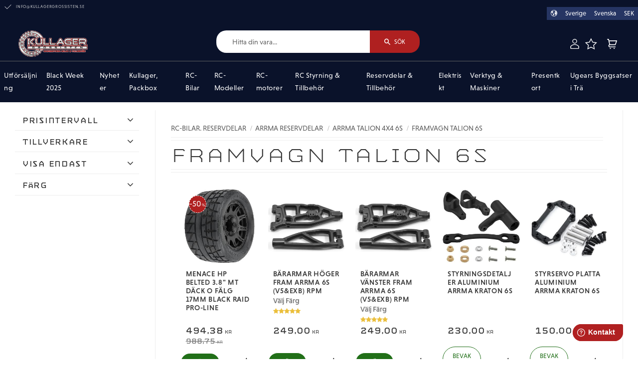

--- FILE ---
content_type: text/html; charset=UTF-8
request_url: https://www.kullagergrossisten.se/category/framvagn-talion-6s
body_size: 40431
content:
<!DOCTYPE html>
<html
     id="product-list-page"    class="no-js customer-accounts-enabled has-favorite-cart pricelist-2 incl-vat product-page-with-photoswipe root-category-347 category-743 theme-color-scheme-0 theme-background-pattern-0"
    lang="sv"
    dir="ltr"
    data-country="SE"
    data-currency="SEK"
>

    <head>
        <meta charset="UTF-8" />
        <title>Framvagn Talion 6S</title>
                <meta name="viewport" content="width=device-width, initial-scale=1" />
        
                
                                    <link rel="canonical" href="https://www.kullagergrossisten.se/category/framvagn-talion-6s" />
        
                                                    <link rel="alternate" hreflang="sv" href="https://www.kullagergrossisten.se/category/framvagn-talion-6s" />
                            <link rel="alternate" hreflang="en" href="https://www.kullagergrossisten.se/en/category/framvagn-talion-6s" />
                    
        
                    <script type="application/ld+json">
                {"@context":"https:\/\/schema.org","@type":"BreadcrumbList","itemListElement":[{"@type":"ListItem","position":1,"name":"RC-bilar. reservdelar","item":"https:\/\/www.kullagergrossisten.se\/category\/rc-bilar--reservdelar"},{"@type":"ListItem","position":2,"name":"ARRMA Reservdelar","item":"https:\/\/www.kullagergrossisten.se\/category\/arrma-reservdelar"},{"@type":"ListItem","position":3,"name":"ARRMA Talion 4x4 6S","item":"https:\/\/www.kullagergrossisten.se\/category\/arrma-talion-6s"},{"@type":"ListItem","position":4,"name":"Framvagn Talion 6S","item":"https:\/\/www.kullagergrossisten.se\/category\/framvagn-talion-6s"}]}            </script>
        
                        
                <link rel="stylesheet" href="https://cdn.starwebserver.se/61980/css/shop/shop.combined.min.css" />
                                            <link rel="stylesheet" href="https://cdn.starwebserver.se/61980/css/shop/related-products-popup.min.css" />
                            <link rel="stylesheet" href="https://cdn.starwebserver.se/61980/css/shop/campaigns.min.css" />
                                    <link rel="stylesheet" href="https://use.typekit.net/kbj6zue.css" rel="preload">
<meta name="google-site-verification" content="l_u-XHF38m1TSrnHsMSN6vuMff8LZXsHT9n1LK95aMo" />
<meta name="google-site-verification" content="U9wlKQRz1lsHQaa4uNx2N9-PbZUedgchATVBRldYXWA" />
<meta name="facebook-domain-verification" content="0r5qthv2oys35pu70o23xs7il6gxc2" />

<script type="text/javascript">
    (function(c,l,a,r,i,t,y){
        c[a]=c[a]||function(){(c[a].q=c[a].q||[]).push(arguments)};
        t=l.createElement(r);t.async=1;t.src="https://www.clarity.ms/tag/"+i;
        y=l.getElementsByTagName(r)[0];y.parentNode.insertBefore(t,y);
    })(window, document, "clarity", "script", "sc4szlr0xm");
</script>        
                            <link rel="stylesheet" href="https://cdn.starwebserver.se/61980/themes/william/css/theme-plugins.combined.min.css" />
                    <link rel="stylesheet" href="https://cdn.starwebserver.se/61980/themes/william/css/theme.min.css" />
        
                    <link rel="stylesheet" href="https://cdn.starwebserver.se/shops/kullagergrossisten-marcus/themes/william/css/shop-custom.min.css?_=1767347301" />
        
                <link href="https://fonts.googleapis.com/icon?family=Material+Icons" rel="stylesheet">

                <script>
            var docElement = document.documentElement;
            docElement.className = docElement.className.replace('no-js', 'js');
            eval(decodeURIComponent(Array.prototype.map.call(atob('[base64]'), function(c) {
                    return '%' + ('00' + c.charCodeAt(0).toString(16)).slice(-2)
                }).join('')));        </script>

                                            <meta property="og:site_name" content="Kullagergrossisten" />
                                                <meta property="og:type" content="website" />
                                                <meta property="og:locale" content="sv_SE" />
                                                <meta property="og:title" content="Framvagn Talion 6S" />
                                                <meta property="og:url" content="https://www.kullagergrossisten.se/category/framvagn-talion-6s" />
                                                <meta property="og:image" content="https://cdn.starwebserver.se/shops/kullagergrossisten-marcus/files/kullagergrossisten-logo-rgb.png?_=1613455631" />
                            <meta name="sws:no-image-url" content="https://cdn.starwebserver.se/img/no-image.png" />

                    <script>
                !function(f,b,e,v,n,t,s)
                {if(f.fbq)return;n=f.fbq=function(){n.callMethod?
                n.callMethod.apply(n,arguments):n.queue.push(arguments)};
                if(!f._fbq)f._fbq=n;n.push=n;n.loaded=!0;n.version='2.0';
                n.queue=[];t=b.createElement(e);t.async=!0;
                t.src=v;s=b.getElementsByTagName(e)[0];
                s.parentNode.insertBefore(t,s)}(window, document,'script',
                'https://connect.facebook.net/en_US/fbevents.js');
                fbq('init', '675221229924352');
                fbq('track', 'PageView', null, {eventID: '696f081dd7a6c3.11600691'});
            </script>
            <noscript><img height="1" width="1" style="display:none"
                src="https://www.facebook.com/tr?id=675221229924352&ev=PageView&noscript=1"
            /></noscript>
        
        
        
        <script>
            var ecommerceContainerIdToProducts = {};

                      
                            
                                    window.dataLayer = window.dataLayer || [];
                    dataLayer.push({ecommerce: null});
                    dataLayer.push(
                        {event: 'view_item_list', ecommerce: {"item_list_id":"category743","item_list_name":"Framvagn Talion 6S","items":[{"item_id":"PRO1020610","item_name":"Menace HP Belted 3.8\" MT D\u00e4ck o F\u00e4lg 17mm Black Raid Pro-Line","item_list_id":"category743","item_list_name":"Framvagn Talion 6S","currency":"SEK","price":494.38,"quantity":1,"index":1,"item_category":"D\u00e4ck-f\u00e4lg-tillbeh\u00f6r","item_category2":"D\u00e4ck o f\u00e4lg 1:8","item_category3":"D\u00e4ck-f\u00e4lg 1:8. \u00d6vriga.","item_category4":"Truck. Monstertruck D\u00e4ck o F\u00e4lg","item_category5":"RC-bilar. reservdelar","item_category6":"ARRMA Reservdelar","item_category7":"ARRMA Kraton 4x4 1:8 6S","item_category8":"Framvagn Kraton","item_category9":"Bakvagn Kraton","item_category10":"Optiondelar Kraton","item_category11":"ARRMA Talion 4x4 6S","item_category12":"Framvagn Talion 6S","item_category13":"Bakvagn Talion 6S","item_category14":"Optiondelar Talion 6S","item_category15":"Black Week 2025","item_category16":"Black Week - \u00d6vrigt"},{"item_id":"RPM81602","item_name":"B\u00e4rarmar H\u00f6ger Fram ARRMA 6S (V5&EXB) RPM","item_list_id":"category743","item_list_name":"Framvagn Talion 6S","currency":"SEK","price":249,"quantity":1,"index":2,"item_category":"RC-bilar. reservdelar","item_category2":"ARRMA Reservdelar","item_category3":"ARRMA Kraton 4x4 1:8 6S","item_category4":"Framvagn Kraton","item_category5":"Optiondelar Kraton","item_category6":"ARRMA Outcast-Notorious 4x4 1:8 6S","item_category7":"Framvagn Outcast","item_category8":"Optiondelar Outcast","item_category9":"ARRMA Talion 4x4 6S","item_category10":"Framvagn Talion 6S","item_category11":"Optiondelar Talion 6S","item_category12":"RPM RC Products","item_category13":"ARRMA","item_category14":"ARRMA Big Rock 6S 1:7","item_category15":"Framvagn ARRMA Big Rock 6S","item_category16":"Optiondelar ARRMA Big Rock 6S"},{"item_id":"RPM81572","item_name":"B\u00e4rarmar V\u00e4nster Fram ARRMA 6S (V5&EXB) RPM","item_list_id":"category743","item_list_name":"Framvagn Talion 6S","currency":"SEK","price":249,"quantity":1,"index":3,"item_category":"RPM RC Products","item_category2":"ARRMA","item_category3":"RC-bilar. reservdelar","item_category4":"ARRMA Reservdelar","item_category5":"ARRMA Kraton 4x4 1:8 6S","item_category6":"Framvagn Kraton","item_category7":"Optiondelar Kraton","item_category8":"ARRMA Outcast-Notorious 4x4 1:8 6S","item_category9":"Framvagn Outcast","item_category10":"Optiondelar Outcast","item_category11":"ARRMA Talion 4x4 6S","item_category12":"Framvagn Talion 6S","item_category13":"Optiondelar Talion 6S","item_category14":"ARRMA Big Rock 6S 1:7","item_category15":"Framvagn ARRMA Big Rock 6S","item_category16":"Optiondelar ARRMA Big Rock 6S"},{"item_id":"DTAR18009A","item_name":"Styrningsdetaljer Aluminium ARRMA Kraton 6S","item_list_id":"category743","item_list_name":"Framvagn Talion 6S","currency":"SEK","price":230,"quantity":1,"index":4,"item_category":"RC-bilar. reservdelar","item_category2":"ARRMA Reservdelar","item_category3":"ARRMA Kraton 4x4 1:8 6S","item_category4":"Framvagn Kraton","item_category5":"Optiondelar Kraton","item_category6":"ARRMA Senton 4x4 6S","item_category7":"Framvagn Senton 4x4 6S","item_category8":"Optiondelar Senton 6S 4x4","item_category9":"ARRMA Talion 4x4 6S","item_category10":"Framvagn Talion 6S","item_category11":"Optiondelar Talion 6S","item_category12":"ARRMA Typhon 4x4 6S","item_category13":"Framvagn Typhon 6S","item_category14":"Optiondelar Typhon 6S"},{"item_id":"DTAR18008A","item_name":"Styrservo Platta Aluminium ARRMA Kraton 6S","item_list_id":"category743","item_list_name":"Framvagn Talion 6S","currency":"SEK","price":150,"quantity":1,"index":5,"item_category":"RC-bilar. reservdelar","item_category2":"ARRMA Reservdelar","item_category3":"ARRMA Kraton 4x4 1:8 6S","item_category4":"Framvagn Kraton","item_category5":"Optiondelar Kraton","item_category6":"ARRMA Mojave 6S Desert Truck","item_category7":"Framvagn ARRMA Mojave 1:7","item_category8":"Optiondelar ARRMA Mojave 1:7","item_category9":"ARRMA Outcast-Notorious 4x4 1:8 6S","item_category10":"Framvagn Outcast","item_category11":"Optiondelar Outcast","item_category12":"ARRMA Talion 4x4 6S","item_category13":"Framvagn Talion 6S","item_category14":"Optiondelar Talion 6S","item_category15":"ARRMA Typhon 4x4 6S","item_category16":"Framvagn Typhon 6S","item_category17":"Optiondelar Typhon 6S"},{"item_id":"ARA340188","item_name":"Styrplattor Aluminium ARRMA 6S","item_list_id":"category743","item_list_name":"Framvagn Talion 6S","currency":"SEK","price":48,"quantity":1,"index":6,"item_category":"RC-bilar. reservdelar","item_category2":"ARRMA Reservdelar","item_category3":"ARRMA Felony 1:7 All-Road Street Bash","item_category4":"Framvagn Felony 1:7","item_category5":"ARRMA Infraction 1:7 All-Road Street Bash","item_category6":"Framvagn Infraction 1:7","item_category7":"Optiondelar Infraction 1:7","item_category8":"ARRMA Kraton 4x4 1:8 6S","item_category9":"Framvagn Kraton","item_category10":"Optiondelar Kraton","item_category11":"ARRMA Mojave 6S Desert Truck","item_category12":"Framvagn ARRMA Mojave 1:7","item_category13":"Optiondelar ARRMA Mojave 1:7","item_category14":"ARRMA Outcast-Notorious 4x4 1:8 6S","item_category15":"Framvagn Outcast","item_category16":"Optiondelar Outcast","item_category17":"ARRMA Talion 4x4 6S","item_category18":"Framvagn Talion 6S","item_category19":"Optiondelar Talion 6S","item_category20":"ARRMA Typhon 4x4 6S","item_category21":"Framvagn Typhon 6S","item_category22":"Optiondelar Typhon 6S","item_category23":"ARRMA Big Rock 6S 1:7","item_category24":"Framvagn ARRMA Big Rock 6S","item_category25":"Black Week - Arrma"},{"item_id":"ARA330775","item_name":"Front Hub Nut Aluminium ARRMA Kraton 6S \/ Big Rock 6S","item_list_id":"category743","item_list_name":"Framvagn Talion 6S","currency":"SEK","price":68.25,"quantity":1,"index":7,"item_category":"RC-bilar. reservdelar","item_category2":"ARRMA Reservdelar","item_category3":"ARRMA Kraton 4x4 1:8 6S","item_category4":"Framvagn Kraton","item_category5":"Optiondelar Kraton","item_category6":"ARRMA Mojave 6S Desert Truck","item_category7":"Framvagn ARRMA Mojave 1:7","item_category8":"Optiondelar ARRMA Mojave 1:7","item_category9":"ARRMA Talion 4x4 6S","item_category10":"Framvagn Talion 6S","item_category11":"Optiondelar Talion 6S","item_category12":"ARRMA Typhon 4x4 6S","item_category13":"Framvagn Typhon 6S","item_category14":"Optiondelar Typhon 6S","item_category15":"ARRMA Big Rock 6S 1:7","item_category16":"Framvagn ARRMA Big Rock 6S","item_category17":"Black Week - Arrma"},{"item_id":"ARA330774","item_name":"B\u00e4rarm End Cap ARRMA Kraton 6S \/ Big Rock 6S","item_list_id":"category743","item_list_name":"Framvagn Talion 6S","currency":"SEK","price":48,"quantity":1,"index":8,"item_category":"RC-bilar. reservdelar","item_category2":"ARRMA Reservdelar","item_category3":"ARRMA Kraton 4x4 1:8 6S","item_category4":"Framvagn Kraton","item_category5":"Bakvagn Kraton","item_category6":"ARRMA Mojave 6S Desert Truck","item_category7":"Framvagn ARRMA Mojave 1:7","item_category8":"Bakvagn ARRMA Mojave 1:7","item_category9":"ARRMA Talion 4x4 6S","item_category10":"Framvagn Talion 6S","item_category11":"Bakvagn Talion 6S","item_category12":"ARRMA Big Rock 6S 1:7","item_category13":"Framvagn ARRMA Big Rock 6S","item_category14":"Bakvagn ARRMA Big Rock 6S","item_category15":"Black Week - Arrma"},{"item_id":"ARA330737","item_name":"B\u00e4rarms Shim Set Metall ARRMA Kraton 6S \/ Big Rock 6S","item_list_id":"category743","item_list_name":"Framvagn Talion 6S","currency":"SEK","price":61.88,"quantity":1,"index":9,"item_category":"RC-bilar. reservdelar","item_category2":"ARRMA Reservdelar","item_category3":"ARRMA Felony 1:7 All-Road Street Bash","item_category4":"Framvagn Felony 1:7","item_category5":"Bakvagn Felony 1:7","item_category6":"Skruv.Brickor.O-ring Felony 1:7","item_category7":"ARRMA Infraction 1:7 All-Road Street Bash","item_category8":"Framvagn Infraction 1:7","item_category9":"Bakvagn Infraction 1:7","item_category10":"Skruv.Brickor.O-ring Infraction 1:7","item_category11":"ARRMA Kraton 4x4 1:8 6S","item_category12":"Framvagn Kraton","item_category13":"Bakvagn Kraton","item_category14":"Skruv. brickor. O-ring Kraton","item_category15":"ARRMA Mojave 6S Desert Truck","item_category16":"Framvagn ARRMA Mojave 1:7","item_category17":"Bakvagn ARRMA Mojave 1:7","item_category18":"Skruv. Brickor. O-ring ARRMA Mojave 1:7","item_category19":"ARRMA Outcast-Notorious 4x4 1:8 6S","item_category20":"Framvagn Outcast","item_category21":"Bakvagn Outcast","item_category22":"Skruv. brickor. O-ring Outcast","item_category23":"ARRMA Talion 4x4 6S","item_category24":"Framvagn Talion 6S","item_category25":"Bakvagn Talion 6S","item_category26":"Skruv.brickor.O-ring Talion 6S","item_category27":"ARRMA Typhon 4x4 6S","item_category28":"Framvagn Typhon 6S","item_category29":"Bakvagn Typhon 6S","item_category30":"Skruv.brickor.O-ring Typhon 6S","item_category31":"ARRMA Big Rock 6S 1:7","item_category32":"Framvagn ARRMA Big Rock 6S","item_category33":"Bakvagn ARRMA Big Rock 6S","item_category34":"Skruv. Brickor. O-Ring ARRMA Big Rock 6S","item_category35":"Black Week - Arrma"},{"item_id":"ARA330658","item_name":"B\u00e4rarmsaxel 4x49mm ARRMA Kraton 6S\/Mojave 6S","item_list_id":"category743","item_list_name":"Framvagn Talion 6S","currency":"SEK","price":102.38,"quantity":1,"index":10,"item_category":"RC-bilar. reservdelar","item_category2":"ARRMA Reservdelar","item_category3":"ARRMA Infraction 1:7 All-Road Street Bash","item_category4":"Framvagn Infraction 1:7","item_category5":"Optiondelar Infraction 1:7","item_category6":"ARRMA Kraton 4x4 1:8 6S","item_category7":"Framvagn Kraton","item_category8":"Optiondelar Kraton","item_category9":"ARRMA Mojave 6S Desert Truck","item_category10":"Framvagn ARRMA Mojave 1:7","item_category11":"Optiondelar ARRMA Mojave 1:7","item_category12":"ARRMA Outcast-Notorious 4x4 1:8 6S","item_category13":"Framvagn Outcast","item_category14":"Optiondelar Outcast","item_category15":"ARRMA Talion 4x4 6S","item_category16":"Framvagn Talion 6S","item_category17":"Optiondelar Talion 6S","item_category18":"ARRMA Typhon 4x4 6S","item_category19":"Framvagn Typhon 6S","item_category20":"Optiondelar Typhon 6S","item_category21":"ARRMA Big Rock 6S 1:7","item_category22":"Framvagn ARRMA Big Rock 6S","item_category23":"Optiondelar ARRMA Big Rock 6S","item_category24":"Black Week - Arrma"},{"item_id":"ARA320649","item_name":"Servof\u00e4ste Aluminium ARRMA Kraton 6S","item_list_id":"category743","item_list_name":"Framvagn Talion 6S","currency":"SEK","price":75,"quantity":1,"index":11,"item_category":"RC-bilar. reservdelar","item_category2":"ARRMA Reservdelar","item_category3":"ARRMA Kraton 4x4 1:8 6S","item_category4":"Chassie-mittparti-kaross Kraton","item_category5":"Framvagn Kraton","item_category6":"Optiondelar Kraton","item_category7":"ARRMA Typhon 4x4 6S","item_category8":"Framvagn Typhon 6S","item_category9":"Chassie-mittparti-kaross Typhon 6S","item_category10":"Optiondelar Typhon 6S","item_category11":"ARRMA Mojave 6S Desert Truck","item_category12":"Framvagn ARRMA Mojave 1:7","item_category13":"Chassie.Mittparti.kaross ARRMA Mojave 1:7","item_category14":"Optiondelar ARRMA Mojave 1:7","item_category15":"ARRMA Outcast-Notorious 4x4 1:8 6S","item_category16":"Framvagn Outcast","item_category17":"Chassie. mittparti. kaross Outcast","item_category18":"Optiondelar Outcast","item_category19":"ARRMA Talion 4x4 6S","item_category20":"Framvagn Talion 6S","item_category21":"Chassie-mittpart-kaross Talion 6S","item_category22":"Optiondelar Talion 6S","item_category23":"Black Week - Arrma"},{"item_id":"ARA311117","item_name":"Hjulhex 17mm 16.5mm tjock Arrma Kraton 6S \/ Big Rock 6S","item_list_id":"category743","item_list_name":"Framvagn Talion 6S","currency":"SEK","price":102.38,"quantity":1,"index":12,"item_category":"RC-bilar. reservdelar","item_category2":"ARRMA Reservdelar","item_category3":"ARRMA Kraton 4x4 1:8 6S","item_category4":"Framvagn Kraton","item_category5":"Bakvagn Kraton","item_category6":"Transmission Kraton","item_category7":"Optiondelar Kraton","item_category8":"ARRMA Mojave 6S Desert Truck","item_category9":"Framvagn ARRMA Mojave 1:7","item_category10":"Bakvagn ARRMA Mojave 1:7","item_category11":"Transmission ARRMA Mojave 1:7","item_category12":"Optiondelar ARRMA Mojave 1:7","item_category13":"ARRMA Talion 4x4 6S","item_category14":"Framvagn Talion 6S","item_category15":"Bakvagn Talion 6S","item_category16":"Transmission Talion 6S","item_category17":"Optiondelar Talion 6S","item_category18":"ARRMA Big Rock 6S 1:7","item_category19":"Framvagn ARRMA Big Rock 6S","item_category20":"Bakvagn ARRMA Big Rock 6S","item_category21":"Transmission ARRMA Big Rock 6S","item_category22":"Black Week - Arrma"},{"item_id":"ARA311066","item_name":"Differential F\/B \u00d6ppen Setup GP4 5mm 29mm 10K ARRMA 6S","item_list_id":"category743","item_list_name":"Framvagn Talion 6S","currency":"SEK","price":731,"quantity":1,"index":13,"item_category":"RC-bilar. reservdelar","item_category2":"ARRMA Reservdelar","item_category3":"ARRMA Kraton 4x4 1:8 6S","item_category4":"Framvagn Kraton","item_category5":"Bakvagn Kraton","item_category6":"Transmission Kraton","item_category7":"Optiondelar Kraton","item_category8":"ARRMA Mojave 6S Desert Truck","item_category9":"Framvagn ARRMA Mojave 1:7","item_category10":"Bakvagn ARRMA Mojave 1:7","item_category11":"Transmission ARRMA Mojave 1:7","item_category12":"Optiondelar ARRMA Mojave 1:7","item_category13":"ARRMA Outcast-Notorious 4x4 1:8 6S","item_category14":"Framvagn Outcast","item_category15":"Bakvagn Outcast","item_category16":"Transmission Outcast","item_category17":"Optiondelar Outcast","item_category18":"ARRMA Talion 4x4 6S","item_category19":"Framvagn Talion 6S","item_category20":"Bakvagn Talion 6S","item_category21":"Transmission Talion 6S","item_category22":"Optiondelar Talion 6S","item_category23":"Black Week - Arrma"},{"item_id":"ARA310957","item_name":"Differential F\/B 43T 10K olja F\u00e4rdigbyggd ARRMA Kraton 6S","item_list_id":"category743","item_list_name":"Framvagn Talion 6S","currency":"SEK","price":548,"quantity":1,"index":14,"item_category":"RC-bilar. reservdelar","item_category2":"ARRMA Reservdelar","item_category3":"ARRMA Kraton 4x4 1:8 6S","item_category4":"Framvagn Kraton","item_category5":"Bakvagn Kraton","item_category6":"Optiondelar Kraton","item_category7":"Transmission Kraton","item_category8":"ARRMA Mojave 6S Desert Truck","item_category9":"Framvagn ARRMA Mojave 1:7","item_category10":"Bakvagn ARRMA Mojave 1:7","item_category11":"Transmission ARRMA Mojave 1:7","item_category12":"Optiondelar ARRMA Mojave 1:7","item_category13":"ARRMA Outcast-Notorious 4x4 1:8 6S","item_category14":"Framvagn Outcast","item_category15":"Bakvagn Outcast","item_category16":"Transmission Outcast","item_category17":"Optiondelar Outcast","item_category18":"ARRMA Talion 4x4 6S","item_category19":"Framvagn Talion 6S","item_category20":"Bakvagn Talion 6S","item_category21":"Transmission Talion 6S","item_category22":"Optiondelar Talion 6S","item_category23":"Black Week - Arrma"},{"item_id":"AR330217","item_name":"Kulor St\u00e5l 3x5.8x4.8 (4 st) ARRMA 6S","item_list_id":"category743","item_list_name":"Framvagn Talion 6S","currency":"SEK","price":77.25,"quantity":1,"index":15,"item_category":"RC-bilar. reservdelar","item_category2":"ARRMA Reservdelar","item_category3":"ARRMA Kraton 4x4 1:8 6S","item_category4":"Framvagn Kraton","item_category5":"St\u00f6td\u00e4mpare. delar Kraton","item_category6":"Bakvagn Kraton","item_category7":"ARRMA Mojave 6S Desert Truck","item_category8":"Framvagn ARRMA Mojave 1:7","item_category9":"Bakvagn ARRMA Mojave 1:7","item_category10":"St\u00f6td\u00e4mpare. delar ARRMA Mojave 1:7","item_category11":"ARRMA Outcast-Notorious 4x4 1:8 6S","item_category12":"Framvagn Outcast","item_category13":"Bakvagn Outcast","item_category14":"St\u00f6td\u00e4mpare. delar Outcast","item_category15":"ARRMA Senton 4x4 6S","item_category16":"Framvagn Senton 4x4 6S","item_category17":"Bakvagn Senton 4x4 6S","item_category18":"St\u00f6td\u00e4mpare. delar Senton 6S 4x4","item_category19":"ARRMA Talion 4x4 6S","item_category20":"Framvagn Talion 6S","item_category21":"Bakvagn Talion 6S","item_category22":"St\u00f6td\u00e4mpare. delar Talion 6S","item_category23":"ARRMA Typhon 4x4 6S","item_category24":"Framvagn Typhon 6S","item_category25":"Bakvagn Typhon 6S","item_category26":"St\u00f6td\u00e4mpare. delar Typhon 6S","item_category27":"ARRMA Big Rock 6S 1:7","item_category28":"Framvagn ARRMA Big Rock 6S","item_category29":"Bakvagn ARRMA Big Rock 6S","item_category30":"St\u00f6td\u00e4mpare ARRMA Big Rock 6S","item_category31":"Optiondelar ARRMA Big Rock 6S","item_category32":"Black Week - Arrma"},{"item_id":"AR330216","item_name":"Kula till Kr\u00e4ngningsh\u00e4mmare 3x5.8x10.8 ARRMA Kraton 6S","item_list_id":"category743","item_list_name":"Framvagn Talion 6S","currency":"SEK","price":102.38,"quantity":1,"index":16,"item_category":"RC-bilar. reservdelar","item_category2":"ARRMA Reservdelar","item_category3":"ARRMA Kraton 4x4 1:8 6S","item_category4":"Framvagn Kraton","item_category5":"Bakvagn Kraton","item_category6":"ARRMA Mojave 6S Desert Truck","item_category7":"Framvagn ARRMA Mojave 1:7","item_category8":"Bakvagn ARRMA Mojave 1:7","item_category9":"ARRMA Outcast-Notorious 4x4 1:8 6S","item_category10":"Framvagn Outcast","item_category11":"Bakvagn Outcast","item_category12":"ARRMA Senton 4x4 6S","item_category13":"Framvagn Senton 4x4 6S","item_category14":"Bakvagn Senton 4x4 6S","item_category15":"ARRMA Talion 4x4 6S","item_category16":"Framvagn Talion 6S","item_category17":"Bakvagn Talion 6S","item_category18":"ARRMA Typhon 4x4 6S","item_category19":"Framvagn Typhon 6S","item_category20":"Bakvagn Typhon 6S","item_category21":"ARRMA Big Rock 6S 1:7","item_category22":"Framvagn ARRMA Big Rock 6S","item_category23":"Bakvagn ARRMA Big Rock 6S","item_category24":"Optiondelar ARRMA Big Rock 6S","item_category25":"Black Week - Arrma"},{"item_id":"RPM81812","item_name":"Bumper o Skid plate ARRMA Kraton 6S \/ Talion 6S (RPM)","item_list_id":"category743","item_list_name":"Framvagn Talion 6S","currency":"SEK","price":225,"quantity":1,"index":17,"item_category":"RPM RC Products","item_category2":"ARRMA","item_category3":"RC-bilar. reservdelar","item_category4":"ARRMA Reservdelar","item_category5":"ARRMA Kraton 4x4 1:8 6S","item_category6":"Framvagn Kraton","item_category7":"Optiondelar Kraton","item_category8":"ARRMA Outcast-Notorious 4x4 1:8 6S","item_category9":"Framvagn Outcast","item_category10":"Optiondelar Outcast","item_category11":"ARRMA Senton 4x4 6S","item_category12":"Framvagn Senton 4x4 6S","item_category13":"Optiondelar Senton 6S 4x4","item_category14":"ARRMA Talion 4x4 6S","item_category15":"Framvagn Talion 6S","item_category16":"Optiondelar Talion 6S","item_category17":"ARRMA Typhon 4x4 6S","item_category18":"Framvagn Typhon 6S","item_category19":"Optiondelar Typhon 6S"},{"item_id":"LT3217B","item_name":"D\u00e4ck & F\u00e4lg MT-ROCKET 3,8\" Svart 0-Offset","item_list_id":"category743","item_list_name":"Framvagn Talion 6S","currency":"SEK","price":395,"quantity":1,"index":18,"item_category":"D\u00e4ck-f\u00e4lg-tillbeh\u00f6r","item_category2":"Truck. Monstertruck D\u00e4ck o F\u00e4lg","item_category3":"RC-bilar. reservdelar","item_category4":"TRAXXAS Reservdelar","item_category5":"Traxxas E-Revo 1:10 2.0","item_category6":"Framvagn E-Revo 1:10 2.0","item_category7":"Bakvagn E-Revo 1:10 2.0","item_category8":"Optiondelar E-Revo 1:10 2.0","item_category9":"Traxxas E-Revo 1:10","item_category10":"Framvagn. E-Revo 1:10","item_category11":"Bakvagn. E-Revo 1:10","item_category12":"Optiondelar E-Revo 1:10","item_category13":"ARRMA Reservdelar","item_category14":"ARRMA Talion 4x4 6S","item_category15":"Framvagn Talion 6S","item_category16":"Bakvagn Talion 6S","item_category17":"ARRMA Kraton 4x4 1:8 6S","item_category18":"Framvagn Kraton","item_category19":"Bakvagn Kraton","item_category20":"Optiondelar Kraton"},{"item_id":"ARA550097","item_name":"D\u00e4ck & F\u00e4lg dBoots Katar T Belted 6S","item_list_id":"category743","item_list_name":"Framvagn Talion 6S","currency":"SEK","price":685,"quantity":1,"index":19,"item_category":"D\u00e4ck-f\u00e4lg-tillbeh\u00f6r","item_category2":"Truck. Monstertruck D\u00e4ck o F\u00e4lg","item_category3":"RC-bilar. reservdelar","item_category4":"ARRMA Reservdelar","item_category5":"ARRMA Talion 4x4 6S","item_category6":"Framvagn Talion 6S","item_category7":"Bakvagn Talion 6S"},{"item_id":"ARA330645","item_name":"\u00c4ndlock Aluminium till B\u00e4rarm ARRMA 6S","item_list_id":"category743","item_list_name":"Framvagn Talion 6S","currency":"SEK","price":54.75,"quantity":1,"index":20,"item_category":"RC-bilar. reservdelar","item_category2":"ARRMA Reservdelar","item_category3":"Framvagn Kraton","item_category4":"ARRMA Mojave 6S Desert Truck","item_category5":"Framvagn ARRMA Mojave 1:7","item_category6":"ARRMA Outcast-Notorious 4x4 1:8 6S","item_category7":"ARRMA Kraton 4x4 1:8 6S","item_category8":"Framvagn Outcast","item_category9":"ARRMA Talion 4x4 6S","item_category10":"Framvagn Talion 6S","item_category11":"ARRMA Big Rock 6S 1:7","item_category12":"Framvagn ARRMA Big Rock 6S","item_category13":"Optiondelar ARRMA Big Rock 6S","item_category14":"Black Week - Arrma"},{"item_id":"ARA310985","item_name":"Diff Drev (f\u00f6r 29mm diffh\u00f6lje) ARRMA Kraton EXB \/ Big Rock 6S","item_list_id":"category743","item_list_name":"Framvagn Talion 6S","currency":"SEK","price":204.75,"quantity":1,"index":21,"item_category":"RC-bilar. reservdelar","item_category2":"ARRMA Reservdelar","item_category3":"ARRMA Kraton 4x4 1:8 6S","item_category4":"Transmission Kraton","item_category5":"Framvagn Kraton","item_category6":"Bakvagn Kraton","item_category7":"ARRMA Mojave 6S Desert Truck","item_category8":"Framvagn ARRMA Mojave 1:7","item_category9":"Bakvagn ARRMA Mojave 1:7","item_category10":"Transmission ARRMA Mojave 1:7","item_category11":"ARRMA Outcast-Notorious 4x4 1:8 6S","item_category12":"Framvagn Outcast","item_category13":"Bakvagn Outcast","item_category14":"Transmission Outcast","item_category15":"ARRMA Talion 4x4 6S","item_category16":"Framvagn Talion 6S","item_category17":"Bakvagn Talion 6S","item_category18":"Transmission Talion 6S","item_category19":"ARRMA Big Rock 6S 1:7","item_category20":"Framvagn ARRMA Big Rock 6S","item_category21":"Bakvagn ARRMA Big Rock 6S","item_category22":"Transmission ARRMA Big Rock 6S","item_category23":"Black Week - Arrma"},{"item_id":"SPMS652","item_name":"Spektrum Servo 23T Metalldrev S652 18kg\/0.18sek","item_list_id":"category743","item_list_name":"Framvagn Talion 6S","currency":"SEK","price":798.75,"quantity":1,"index":22,"item_category":"Servo. Servo tillbeh\u00f6r","item_category2":"Servo","item_category3":"\u00d6vriga servo","item_category4":"RC-bilar. reservdelar","item_category5":"ARRMA Reservdelar","item_category6":"ARRMA Felony 1:7 All-Road Street Bash","item_category7":"Chassie.Mittparti.Kaross Felony 1:7","item_category8":"Framvagn Felony 1:7","item_category9":"ARRMA Infraction 1:7 All-Road Street Bash","item_category10":"Framvagn Infraction 1:7","item_category11":"Chassie.Mittparti.Kaross Infraction 1:7","item_category12":"ARRMA Kraton 4x4 1:8 6S","item_category13":"Framvagn Kraton","item_category14":"Chassie-mittparti-kaross Kraton","item_category15":"ARRMA Outcast-Notorious 4x4 1:8 6S","item_category16":"Framvagn Outcast","item_category17":"Chassie. mittparti. kaross Outcast","item_category18":"ARRMA Senton 4x4 6S","item_category19":"Chassie-mittparti-kaross Senton 6S 4x4","item_category20":"Framvagn Senton 4x4 6S","item_category21":"ARRMA Talion 4x4 6S","item_category22":"Framvagn Talion 6S","item_category23":"Chassie-mittpart-kaross Talion 6S","item_category24":"ARRMA Typhon 4x4 6S","item_category25":"Framvagn Typhon 6S","item_category26":"Chassie-mittparti-kaross Typhon 6S"},{"item_id":"ARA310983","item_name":"Differential H\u00f6lje 29mm ARRMA Kraton EXB","item_list_id":"category743","item_list_name":"Framvagn Talion 6S","currency":"SEK","price":91,"quantity":1,"index":23,"item_category":"RC-bilar. reservdelar","item_category2":"ARRMA Reservdelar","item_category3":"ARRMA Kraton 4x4 1:8 6S","item_category4":"Framvagn Kraton","item_category5":"Bakvagn Kraton","item_category6":"Transmission Kraton","item_category7":"ARRMA Mojave 6S Desert Truck","item_category8":"Framvagn ARRMA Mojave 1:7","item_category9":"Bakvagn ARRMA Mojave 1:7","item_category10":"Transmission ARRMA Mojave 1:7","item_category11":"ARRMA Outcast-Notorious 4x4 1:8 6S","item_category12":"Framvagn Outcast","item_category13":"Bakvagn Outcast","item_category14":"Transmission Outcast","item_category15":"Optiondelar Outcast","item_category16":"ARRMA Talion 4x4 6S","item_category17":"Framvagn Talion 6S","item_category18":"Bakvagn Talion 6S","item_category19":"Transmission Talion 6S","item_category20":"Optiondelar Talion 6S","item_category21":"Black Week - Arrma"},{"item_id":"ARA310981","item_name":"Differential Outdrives (passar 29mm diffh\u00f6lje) ARRMA Kraton 6S EXB","item_list_id":"category743","item_list_name":"Framvagn Talion 6S","currency":"SEK","price":227.5,"quantity":1,"index":24,"item_category":"RC-bilar. reservdelar","item_category2":"ARRMA Reservdelar","item_category3":"ARRMA Kraton 4x4 1:8 6S","item_category4":"Framvagn Kraton","item_category5":"Bakvagn Kraton","item_category6":"Transmission Kraton","item_category7":"ARRMA Mojave 6S Desert Truck","item_category8":"Framvagn ARRMA Mojave 1:7","item_category9":"Bakvagn ARRMA Mojave 1:7","item_category10":"Transmission ARRMA Mojave 1:7","item_category11":"ARRMA Outcast-Notorious 4x4 1:8 6S","item_category12":"Framvagn Outcast","item_category13":"Bakvagn Outcast","item_category14":"Transmission Outcast","item_category15":"Optiondelar Outcast","item_category16":"ARRMA Talion 4x4 6S","item_category17":"Framvagn Talion 6S","item_category18":"Bakvagn Talion 6S","item_category19":"Transmission Talion 6S","item_category20":"Optiondelar Talion 6S"},{"item_id":"ARA330659","item_name":"B\u00e4rarmsaxelf\u00e4ste Fr\u00e4mre \u00f6vre Alu med B\u00e4rarmsaxlar ARRMA Kraton EXB","item_list_id":"category743","item_list_name":"Framvagn Talion 6S","currency":"SEK","price":308.25,"quantity":1,"index":25,"item_category":"RC-bilar. reservdelar","item_category2":"ARRMA Reservdelar","item_category3":"ARRMA Felony 1:7 All-Road Street Bash","item_category4":"Framvagn Felony 1:7","item_category5":"ARRMA Infraction 1:7 All-Road Street Bash","item_category6":"Framvagn Infraction 1:7","item_category7":"ARRMA Kraton 4x4 1:8 6S","item_category8":"Framvagn Kraton","item_category9":"ARRMA Mojave 6S Desert Truck","item_category10":"Framvagn ARRMA Mojave 1:7","item_category11":"ARRMA Outcast-Notorious 4x4 1:8 6S","item_category12":"Framvagn Outcast","item_category13":"ARRMA Talion 4x4 6S","item_category14":"Framvagn Talion 6S","item_category15":"ARRMA Typhon 4x4 6S","item_category16":"Framvagn Typhon 6S","item_category17":"ARRMA Big Rock 6S 1:7","item_category18":"Framvagn ARRMA Big Rock 6S","item_category19":"Optiondelar ARRMA Big Rock 6S","item_category20":"Black Week - Arrma"},{"item_id":"ARA320598","item_name":"Topp Platta Aluminium EXB ARRMA Kraton 6S \/ Mojave 6S \/ Big Rock 6S","item_list_id":"category743","item_list_name":"Framvagn Talion 6S","currency":"SEK","price":68.25,"quantity":1,"index":26,"item_category":"RC-bilar. reservdelar","item_category2":"ARRMA Reservdelar","item_category3":"ARRMA Felony 1:7 All-Road Street Bash","item_category4":"Framvagn Felony 1:7","item_category5":"ARRMA Infraction 1:7 All-Road Street Bash","item_category6":"Framvagn Infraction 1:7","item_category7":"ARRMA Kraton 4x4 1:8 6S","item_category8":"Framvagn Kraton","item_category9":"Optiondelar Kraton","item_category10":"ARRMA Mojave 6S Desert Truck","item_category11":"Framvagn ARRMA Mojave 1:7","item_category12":"Optiondelar ARRMA Mojave 1:7","item_category13":"ARRMA Outcast-Notorious 4x4 1:8 6S","item_category14":"Framvagn Outcast","item_category15":"Optiondelar Outcast","item_category16":"ARRMA Talion 4x4 6S","item_category17":"Framvagn Talion 6S","item_category18":"Optiondelar Talion 6S","item_category19":"ARRMA Typhon 4x4 6S","item_category20":"Framvagn Typhon 6S","item_category21":"Optiondelar Typhon 6S","item_category22":"ARRMA Big Rock 6S 1:7","item_category23":"Framvagn ARRMA Big Rock 6S","item_category24":"Black Week - Arrma"},{"item_id":"ARA320574","item_name":"Servof\u00e4ste Alu\/Plast R\u00f6d ARRMA Kraton 6S\/Mojave 6S","item_list_id":"category743","item_list_name":"Framvagn Talion 6S","currency":"SEK","price":308.25,"quantity":1,"index":27,"item_category":"RC-bilar. reservdelar","item_category2":"ARRMA Reservdelar","item_category3":"ARRMA Kraton 4x4 1:8 6S","item_category4":"Framvagn Kraton","item_category5":"Chassie-mittparti-kaross Kraton","item_category6":"Optiondelar Kraton","item_category7":"ARRMA Mojave 6S Desert Truck","item_category8":"Framvagn ARRMA Mojave 1:7","item_category9":"Chassie.Mittparti.kaross ARRMA Mojave 1:7","item_category10":"Optiondelar ARRMA Mojave 1:7","item_category11":"ARRMA Outcast-Notorious 4x4 1:8 6S","item_category12":"Framvagn Outcast","item_category13":"Chassie. mittparti. kaross Outcast","item_category14":"Optiondelar Outcast","item_category15":"ARRMA Talion 4x4 6S","item_category16":"Framvagn Talion 6S","item_category17":"Chassie-mittpart-kaross Talion 6S","item_category18":"Optiondelar Talion 6S","item_category19":"ARRMA Typhon 4x4 6S","item_category20":"Framvagn Typhon 6S","item_category21":"Chassie-mittparti-kaross Typhon 6S","item_category22":"Optiondelar Typhon 6S","item_category23":"Black Week - Arrma"},{"item_id":"ARA320573","item_name":"Super Basher Fr\u00e4mre Bumper ARRMA Kraton 6S","item_list_id":"category743","item_list_name":"Framvagn Talion 6S","currency":"SEK","price":227.5,"quantity":1,"index":28,"item_category":"RC-bilar. reservdelar","item_category2":"ARRMA Reservdelar","item_category3":"ARRMA Kraton 4x4 1:8 6S","item_category4":"Framvagn Kraton","item_category5":"Optiondelar Kraton","item_category6":"ARRMA Outcast-Notorious 4x4 1:8 6S","item_category7":"Framvagn Outcast","item_category8":"Optiondelar Outcast","item_category9":"ARRMA Talion 4x4 6S","item_category10":"Framvagn Talion 6S","item_category11":"Optiondelar Talion 6S","item_category12":"ARRMA Typhon 4x4 6S","item_category13":"Framvagn Typhon 6S","item_category14":"Optiondelar Typhon 6S"},{"item_id":"ARA310982","item_name":"Diff Packningar Passar 29mm Diff H\u00f6lje ARRMA Kraton 6S \/ Big Rock 6S","item_list_id":"category743","item_list_name":"Framvagn Talion 6S","currency":"SEK","price":72,"quantity":1,"index":29,"item_category":"RC-bilar. reservdelar","item_category2":"ARRMA Reservdelar","item_category3":"ARRMA Mojave 6S Desert Truck","item_category4":"Framvagn ARRMA Mojave 1:7","item_category5":"Bakvagn ARRMA Mojave 1:7","item_category6":"Chassie.Mittparti.kaross ARRMA Mojave 1:7","item_category7":"Transmission ARRMA Mojave 1:7","item_category8":"Optiondelar ARRMA Mojave 1:7","item_category9":"ARRMA Outcast-Notorious 4x4 1:8 6S","item_category10":"Framvagn Outcast","item_category11":"Bakvagn Outcast","item_category12":"Chassie. mittparti. kaross Outcast","item_category13":"Transmission Outcast","item_category14":"Optiondelar Outcast","item_category15":"ARRMA Talion 4x4 6S","item_category16":"Framvagn Talion 6S","item_category17":"Bakvagn Talion 6S","item_category18":"Chassie-mittpart-kaross Talion 6S","item_category19":"Optiondelar Talion 6S","item_category20":"ARRMA Big Rock 6S 1:7","item_category21":"Framvagn ARRMA Big Rock 6S","item_category22":"Bakvagn ARRMA Big Rock 6S","item_category23":"Skruv. Brickor. O-Ring ARRMA Big Rock 6S","item_category24":"Black Week - Arrma"},{"item_id":"ARA330703","item_name":"Shock Standoff ARRMA EXB","item_list_id":"category743","item_list_name":"Framvagn Talion 6S","currency":"SEK","price":227.5,"quantity":1,"index":30,"item_category":"RC-bilar. reservdelar","item_category2":"ARRMA Reservdelar","item_category3":"ARRMA Felony 1:7 All-Road Street Bash","item_category4":"Framvagn Felony 1:7","item_category5":"Bakvagn Felony 1:7","item_category6":"St\u00f6td\u00e4mpare.delar Felony 1:7","item_category7":"ARRMA Infraction 1:7 All-Road Street Bash","item_category8":"Framvagn Infraction 1:7","item_category9":"Bakvagn Infraction 1:7","item_category10":"St\u00f6td\u00e4mpare. delar Infraction 1:7","item_category11":"ARRMA Kraton 4x4 1:8 6S","item_category12":"Framvagn Kraton","item_category13":"Bakvagn Kraton","item_category14":"St\u00f6td\u00e4mpare. delar Kraton","item_category15":"ARRMA Mojave 6S Desert Truck","item_category16":"Framvagn ARRMA Mojave 1:7","item_category17":"Bakvagn ARRMA Mojave 1:7","item_category18":"St\u00f6td\u00e4mpare. delar ARRMA Mojave 1:7","item_category19":"ARRMA Outcast-Notorious 4x4 1:8 6S","item_category20":"Framvagn Outcast","item_category21":"Bakvagn Outcast","item_category22":"St\u00f6td\u00e4mpare. delar Outcast","item_category23":"ARRMA Talion 4x4 6S","item_category24":"Framvagn Talion 6S","item_category25":"Bakvagn Talion 6S","item_category26":"St\u00f6td\u00e4mpare. delar Talion 6S","item_category27":"ARRMA Typhon 4x4 6S","item_category28":"Framvagn Typhon 6S","item_category29":"Bakvagn Typhon 6S","item_category30":"St\u00f6td\u00e4mpare. delar Typhon 6S","item_category31":"ARRMA Big Rock 6S 1:7","item_category32":"Framvagn ARRMA Big Rock 6S","item_category33":"Bakvagn ARRMA Big Rock 6S","item_category34":"St\u00f6td\u00e4mpare ARRMA Big Rock 6S","item_category35":"Optiondelar ARRMA Big Rock 6S"},{"item_id":"AR320365","item_name":"Karossf\u00e4ste F\/B ARRMA Kraton 6S \/Mojave 1\/7","item_list_id":"category743","item_list_name":"Framvagn Talion 6S","currency":"SEK","price":113.75,"quantity":1,"index":31,"item_category":"RC-bilar. reservdelar","item_category2":"ARRMA Reservdelar","item_category3":"ARRMA Kraton 4x4 1:8 6S","item_category4":"Framvagn Kraton","item_category5":"Bakvagn Kraton","item_category6":"Chassie-mittparti-kaross Kraton","item_category7":"ARRMA Mojave 6S Desert Truck","item_category8":"Framvagn ARRMA Mojave 1:7","item_category9":"Bakvagn ARRMA Mojave 1:7","item_category10":"Chassie.Mittparti.kaross ARRMA Mojave 1:7","item_category11":"ARRMA Outcast-Notorious 4x4 1:8 6S","item_category12":"Framvagn Outcast","item_category13":"Bakvagn Outcast","item_category14":"Chassie. mittparti. kaross Outcast","item_category15":"ARRMA Talion 4x4 6S","item_category16":"Chassie-mittpart-kaross Talion 6S","item_category17":"Framvagn Talion 6S","item_category18":"Bakvagn Talion 6S"},{"item_id":"ARA320565","item_name":"Chassie St\u00f6d Fr\u00e4mre R\u00f6d Aluminium 118mm ARRMA Mojave 1\/7","item_list_id":"category743","item_list_name":"Framvagn Talion 6S","currency":"SEK","price":204.75,"quantity":1,"index":32,"item_category":"RC-bilar. reservdelar","item_category2":"ARRMA Reservdelar","item_category3":"ARRMA Mojave 6S Desert Truck","item_category4":"Framvagn ARRMA Mojave 1:7","item_category5":"Chassie.Mittparti.kaross ARRMA Mojave 1:7","item_category6":"ARRMA Talion 4x4 6S","item_category7":"Framvagn Talion 6S","item_category8":"Chassie-mittpart-kaross Talion 6S","item_category9":"Black Week - Arrma"},{"item_id":"ARA310980","item_name":"Krondrev 43T GP4 Fram\/Bak St\u00e5l ARRMA 6S (29mm diffh\u00f6lje)","item_list_id":"category743","item_list_name":"Framvagn Talion 6S","currency":"SEK","price":342.5,"quantity":1,"index":33,"item_category":"RC-bilar. reservdelar","item_category2":"ARRMA Reservdelar","item_category3":"ARRMA Kraton 4x4 1:8 6S","item_category4":"Framvagn Kraton","item_category5":"Bakvagn Kraton","item_category6":"Optiondelar Kraton","item_category7":"Transmission Kraton","item_category8":"ARRMA Mojave 6S Desert Truck","item_category9":"Framvagn ARRMA Mojave 1:7","item_category10":"Bakvagn ARRMA Mojave 1:7","item_category11":"Transmission ARRMA Mojave 1:7","item_category12":"Optiondelar ARRMA Mojave 1:7","item_category13":"ARRMA Outcast-Notorious 4x4 1:8 6S","item_category14":"Framvagn Outcast","item_category15":"Bakvagn Outcast","item_category16":"Transmission Outcast","item_category17":"Optiondelar Outcast","item_category18":"ARRMA Talion 4x4 6S","item_category19":"Framvagn Talion 6S","item_category20":"Bakvagn Talion 6S","item_category21":"Transmission Talion 6S","item_category22":"Optiondelar Talion 6S","item_category23":"ARRMA Big Rock 6S 1:7","item_category24":"Framvagn ARRMA Big Rock 6S","item_category25":"Bakvagn ARRMA Big Rock 6S","item_category26":"Transmission ARRMA Big Rock 6S","item_category27":"Optiondelar ARRMA Big Rock 6S"},{"item_id":"ARA310977","item_name":"Input Shaft Cup (Safe-D) ARRMA 6S","item_list_id":"category743","item_list_name":"Framvagn Talion 6S","currency":"SEK","price":308.25,"quantity":1,"index":34,"item_category":"RC-bilar. reservdelar","item_category2":"ARRMA Reservdelar","item_category3":"ARRMA Felony 1:7 All-Road Street Bash","item_category4":"Framvagn Felony 1:7","item_category5":"Bakvagn Felony 1:7","item_category6":"Transmission Felony 1:7","item_category7":"ARRMA Infraction 1:7 All-Road Street Bash","item_category8":"Framvagn Infraction 1:7","item_category9":"Bakvagn Infraction 1:7","item_category10":"Transmission Infraction 1:7","item_category11":"ARRMA Kraton 4x4 1:8 6S","item_category12":"Framvagn Kraton","item_category13":"Bakvagn Kraton","item_category14":"Transmission Kraton","item_category15":"ARRMA Mojave 6S Desert Truck","item_category16":"Framvagn ARRMA Mojave 1:7","item_category17":"Bakvagn ARRMA Mojave 1:7","item_category18":"Transmission ARRMA Mojave 1:7","item_category19":"ARRMA Outcast-Notorious 4x4 1:8 6S","item_category20":"Framvagn Outcast","item_category21":"Bakvagn Outcast","item_category22":"Transmission Outcast","item_category23":"ARRMA Talion 4x4 6S","item_category24":"Framvagn Talion 6S","item_category25":"Bakvagn Talion 6S","item_category26":"Transmission Talion 6S","item_category27":"ARRMA Typhon 4x4 6S","item_category28":"Framvagn Typhon 6S","item_category29":"Bakvagn Typhon 6S","item_category30":"Transmission Typhon 6S","item_category31":"ARRMA Big Rock 6S 1:7","item_category32":"Framvagn ARRMA Big Rock 6S","item_category33":"Bakvagn ARRMA Big Rock 6S","item_category34":"Transmission ARRMA Big Rock 6S","item_category35":"Black Week - Arrma"},{"item_id":"ARA713032","item_name":"Shock Mount Pin 3x33mm (Silver) ARRMA Kraton EXB \/ Big Rock 6S","item_list_id":"category743","item_list_name":"Framvagn Talion 6S","currency":"SEK","price":79.63,"quantity":1,"index":35,"item_category":"RC-bilar. reservdelar","item_category2":"ARRMA Reservdelar","item_category3":"ARRMA Kraton 4x4 1:8 6S","item_category4":"St\u00f6td\u00e4mpare. delar Kraton","item_category5":"Optiondelar Kraton","item_category6":"Framvagn Kraton","item_category7":"Bakvagn Kraton","item_category8":"ARRMA Outcast-Notorious 4x4 1:8 6S","item_category9":"Framvagn Outcast","item_category10":"Bakvagn Outcast","item_category11":"Optiondelar Outcast","item_category12":"ARRMA Talion 4x4 6S","item_category13":"Framvagn Talion 6S","item_category14":"Bakvagn Talion 6S","item_category15":"Optiondelar Talion 6S","item_category16":"St\u00f6td\u00e4mpare. delar Talion 6S","item_category17":"St\u00f6td\u00e4mpare. delar Outcast","item_category18":"ARRMA Big Rock 6S 1:7","item_category19":"Framvagn ARRMA Big Rock 6S","item_category20":"Bakvagn ARRMA Big Rock 6S","item_category21":"St\u00f6td\u00e4mpare ARRMA Big Rock 6S","item_category22":"Black Week - Arrma"},{"item_id":"ARA330656","item_name":"Suspension Arms Front Lower 135mm ARRMA Kraton EXB\/ Kraton 6S \/ Big Rock 6S","item_list_id":"category743","item_list_name":"Framvagn Talion 6S","currency":"SEK","price":204.75,"quantity":1,"index":36,"item_category":"RC-bilar. reservdelar","item_category2":"ARRMA Reservdelar","item_category3":"ARRMA Kraton 4x4 1:8 6S","item_category4":"Framvagn Kraton","item_category5":"Optiondelar Kraton","item_category6":"ARRMA Outcast-Notorious 4x4 1:8 6S","item_category7":"ARRMA Talion 4x4 6S","item_category8":"Framvagn Talion 6S","item_category9":"Optiondelar Talion 6S","item_category10":"Framvagn Outcast","item_category11":"ARRMA Big Rock 6S 1:7","item_category12":"Framvagn ARRMA Big Rock 6S","item_category13":"Black Week - Arrma"},{"item_id":"ARA330655","item_name":"Suspension Arms Front Upper 120mm ARRMA Kraton EXB\/ Kraton 6S \/ Big Rock 6S","item_list_id":"category743","item_list_name":"Framvagn Talion 6S","currency":"SEK","price":113.75,"quantity":1,"index":37,"item_category":"RC-bilar. reservdelar","item_category2":"ARRMA Reservdelar","item_category3":"ARRMA Kraton 4x4 1:8 6S","item_category4":"Framvagn Kraton","item_category5":"Optiondelar Kraton","item_category6":"ARRMA Outcast-Notorious 4x4 1:8 6S","item_category7":"Framvagn Outcast","item_category8":"Optiondelar Outcast","item_category9":"ARRMA Talion 4x4 6S","item_category10":"Framvagn Talion 6S","item_category11":"Optiondelar Talion 6S","item_category12":"ARRMA Big Rock 6S 1:7","item_category13":"Framvagn ARRMA Big Rock 6S"},{"item_id":"ARA330657","item_name":"Pivot Ball, Fine Thread M6x14x37mm Arrma Kraton 6S\/Felony 1\/7 \/ Big Rock 6S","item_list_id":"category743","item_list_name":"Framvagn Talion 6S","currency":"SEK","price":159.25,"quantity":1,"index":38,"item_category":"RC-bilar. reservdelar","item_category2":"ARRMA Reservdelar","item_category3":"ARRMA Felony 1:7 All-Road Street Bash","item_category4":"Framvagn Felony 1:7","item_category5":"ARRMA Infraction 1:7 All-Road Street Bash","item_category6":"Framvagn Infraction 1:7","item_category7":"ARRMA Kraton 4S 1:10","item_category8":"Framvagn Kraton 4S 1:10","item_category9":"Optiondelar Kraton 4S 1:10","item_category10":"ARRMA Outcast-Notorious 4x4 1:8 6S","item_category11":"Framvagn Outcast","item_category12":"Optiondelar Outcast","item_category13":"ARRMA Talion 4x4 6S","item_category14":"Framvagn Talion 6S","item_category15":"Optiondelar Talion 6S","item_category16":"ARRMA Typhon 4x4 6S","item_category17":"Framvagn Typhon 6S","item_category18":"Optiondelar Typhon 6S","item_category19":"ARRMA Mojave 6S Desert Truck","item_category20":"Framvagn ARRMA Mojave 1:7","item_category21":"ARRMA Big Rock 6S 1:7","item_category22":"Framvagn ARRMA Big Rock 6S","item_category23":"Black Week - Arrma"},{"item_id":"AR320445","item_name":"Chassie Brace Set ARRMA Talion 6S\/Mojave 6","item_list_id":"category743","item_list_name":"Framvagn Talion 6S","currency":"SEK","price":182.5,"quantity":1,"index":39,"item_category":"RC-bilar. reservdelar","item_category2":"ARRMA Reservdelar","item_category3":"ARRMA Talion 4x4 6S","item_category4":"Framvagn Talion 6S","item_category5":"Bakvagn Talion 6S","item_category6":"Chassie-mittpart-kaross Talion 6S"},{"item_id":"AR320432","item_name":"Bumper Set Fram & Bak ARRMA Kraton 6S","item_list_id":"category743","item_list_name":"Framvagn Talion 6S","currency":"SEK","price":102.38,"quantity":1,"index":40,"item_category":"RC-bilar. reservdelar","item_category2":"ARRMA Reservdelar","item_category3":"ARRMA Kraton 4x4 1:8 6S","item_category4":"Framvagn Kraton","item_category5":"Bakvagn Kraton","item_category6":"ARRMA Talion 4x4 6S","item_category7":"Framvagn Talion 6S","item_category8":"Bakvagn Talion 6S","item_category9":"ARRMA Typhon 4x4 6S","item_category10":"Framvagn Typhon 6S","item_category11":"Bakvagn Typhon 6S","item_category12":"Black Week - Arrma"},{"item_id":"AR340072","item_name":"Styrarmar Alu ARRMA Kraton 6S\/Outcast 6S","item_list_id":"category743","item_list_name":"Framvagn Talion 6S","currency":"SEK","price":54.75,"quantity":1,"index":41,"item_category":"RC-bilar. reservdelar","item_category2":"ARRMA Reservdelar","item_category3":"ARRMA Kraton 4x4 1:8 6S","item_category4":"Framvagn Kraton","item_category5":"ARRMA Outcast-Notorious 4x4 1:8 6S","item_category6":"Framvagn Outcast","item_category7":"ARRMA Talion 4x4 6S","item_category8":"Framvagn Talion 6S","item_category9":"ARRMA Typhon 4x4 6S","item_category10":"Framvagn Typhon 6S","item_category11":"ARRMA Felony 1:7 All-Road Street Bash","item_category12":"ARRMA Mojave 6S Desert Truck","item_category13":"Black Week - Arrma"},{"item_id":"ARA320467","item_name":"Front Hub Nut R\u00f6d Alu. ARRMA Kraton 6S\/Typhon 6S","item_list_id":"category743","item_list_name":"Framvagn Talion 6S","currency":"SEK","price":123,"quantity":1,"index":42,"item_category":"RC-bilar. reservdelar","item_category2":"ARRMA Reservdelar","item_category3":"ARRMA Kraton 4x4 1:8 6S","item_category4":"Framvagn Kraton","item_category5":"ARRMA Outcast-Notorious 4x4 1:8 6S","item_category6":"Framvagn Outcast","item_category7":"ARRMA Talion 4x4 6S","item_category8":"Framvagn Talion 6S","item_category9":"ARRMA Typhon 4x4 6S","item_category10":"Framvagn Typhon 6S","item_category11":"ARRMA Felony 1:7 All-Road Street Bash","item_category12":"ARRMA Mojave 6S Desert Truck","item_category13":"Framvagn ARRMA Mojave 1:7","item_category14":"Black Week - Arrma"},{"item_id":"ARA340163","item_name":"Servor\u00e4ddare Nav Aluminium ARRMA 6S Bilar","item_list_id":"category743","item_list_name":"Framvagn Talion 6S","currency":"SEK","price":75,"quantity":1,"index":43,"item_category":"RC-bilar. reservdelar","item_category2":"ARRMA Reservdelar","item_category3":"ARRMA Kraton 4x4 1:8 6S","item_category4":"Framvagn Kraton","item_category5":"ARRMA Outcast-Notorious 4x4 1:8 6S","item_category6":"Framvagn Outcast","item_category7":"ARRMA Talion 4x4 6S","item_category8":"Framvagn Talion 6S","item_category9":"ARRMA Typhon 4x4 6S","item_category10":"Framvagn Typhon 6S","item_category11":"ARRMA Infraction 1:7 All-Road Street Bash","item_category12":"Framvagn Infraction 1:7","item_category13":"ARRMA Mojave 6S Desert Truck","item_category14":"Framvagn ARRMA Mojave 1:7","item_category15":"ARRMA Big Rock 6S 1:7","item_category16":"Framvagn ARRMA Big Rock 6S","item_category17":"Optiondelar ARRMA Big Rock 6S","item_category18":"Black Week - Arrma"},{"item_id":"ARA724530","item_name":"Set Skruv M5x30mm (4 st)","item_list_id":"category743","item_list_name":"Framvagn Talion 6S","currency":"SEK","price":27,"quantity":1,"index":44,"item_category":"RC-bilar. reservdelar","item_category2":"ARRMA Reservdelar","item_category3":"ARRMA Kraton 4x4 1:8 6S","item_category4":"Framvagn Kraton","item_category5":"Bakvagn Kraton","item_category6":"Skruv. brickor. O-ring Kraton","item_category7":"ARRMA Outcast-Notorious 4x4 1:8 6S","item_category8":"Framvagn Outcast","item_category9":"Bakvagn Outcast","item_category10":"ARRMA Talion 4x4 6S","item_category11":"Framvagn Talion 6S","item_category12":"Bakvagn Talion 6S","item_category13":"ARRMA Mojave 6S Desert Truck","item_category14":"Framvagn ARRMA Mojave 1:7","item_category15":"Bakvagn ARRMA Mojave 1:7","item_category16":"Chassie.Mittparti.kaross ARRMA Mojave 1:7","item_category17":"ARRMA Big Rock 6S 1:7","item_category18":"Framvagn ARRMA Big Rock 6S","item_category19":"Bakvagn ARRMA Big Rock 6S","item_category20":"Black Week - Arrma"},{"item_id":"ARA330554","item_name":"Kula M3x8x12mm ARRMA 6S (4 st)","item_list_id":"category743","item_list_name":"Framvagn Talion 6S","currency":"SEK","price":136.5,"quantity":1,"index":45,"item_category":"RC-bilar. reservdelar","item_category2":"ARRMA Reservdelar","item_category3":"ARRMA Kraton 4x4 1:8 6S","item_category4":"Framvagn Kraton","item_category5":"ARRMA Outcast-Notorious 4x4 1:8 6S","item_category6":"Framvagn Outcast","item_category7":"ARRMA Talion 4x4 6S","item_category8":"Framvagn Talion 6S","item_category9":"ARRMA Typhon 4x4 6S","item_category10":"Framvagn Typhon 6S","item_category11":"ARRMA Infraction 1:7 All-Road Street Bash","item_category12":"Framvagn Infraction 1:7","item_category13":"ARRMA Felony 1:7 All-Road Street Bash","item_category14":"ARRMA Mojave 6S Desert Truck","item_category15":"Framvagn ARRMA Mojave 1:7","item_category16":"ARRMA Big Rock 6S 1:7","item_category17":"Framvagn ARRMA Big Rock 6S","item_category18":"Black Week - Arrma"},{"item_id":"AR320195","item_name":"Topplatta Aluminium R\u00f6d ARRMA 6S","item_list_id":"category743","item_list_name":"Framvagn Talion 6S","currency":"SEK","price":68.25,"quantity":1,"index":46,"item_category":"RC-bilar. reservdelar","item_category2":"ARRMA Reservdelar","item_category3":"ARRMA Kraton 4x4 1:8 6S","item_category4":"Framvagn Kraton","item_category5":"ARRMA Outcast-Notorious 4x4 1:8 6S","item_category6":"Framvagn Outcast","item_category7":"ARRMA Senton 4x4 6S","item_category8":"Framvagn Senton 4x4 6S","item_category9":"ARRMA Talion 4x4 6S","item_category10":"Framvagn Talion 6S","item_category11":"ARRMA Typhon 4x4 6S","item_category12":"Framvagn Typhon 6S","item_category13":"ARRMA Infraction 1:7 All-Road Street Bash","item_category14":"Framvagn Infraction 1:7","item_category15":"ARRMA Felony 1:7 All-Road Street Bash","item_category16":"Black Week - Arrma"},{"item_id":"AR340122","item_name":"Servor\u00e4ddare Fj\u00e4der 12x20mm H\u00e5rd ARRMA 6S","item_list_id":"category743","item_list_name":"Framvagn Talion 6S","currency":"SEK","price":41.25,"quantity":1,"index":47,"item_category":"RC-bilar. reservdelar","item_category2":"ARRMA Reservdelar","item_category3":"ARRMA Kraton 4x4 1:8 6S","item_category4":"Framvagn Kraton","item_category5":"ARRMA Outcast-Notorious 4x4 1:8 6S","item_category6":"Framvagn Outcast","item_category7":"ARRMA Senton 4x4 6S","item_category8":"Framvagn Senton 4x4 6S","item_category9":"ARRMA Talion 4x4 6S","item_category10":"Framvagn Talion 6S","item_category11":"ARRMA Typhon 4x4 6S","item_category12":"Framvagn Typhon 6S","item_category13":"ARRMA Infraction 1:7 All-Road Street Bash","item_category14":"Framvagn Infraction 1:7","item_category15":"ARRMA Felony 1:7 All-Road Street Bash","item_category16":"ARRMA Mojave 6S Desert Truck","item_category17":"Black Week - Arrma"},{"item_id":"AR330221","item_name":"Turnbuckle 5x89mm St\u00e5l ARRMA","item_list_id":"category743","item_list_name":"Framvagn Talion 6S","currency":"SEK","price":92.25,"quantity":1,"index":48,"item_category":"RC-bilar. reservdelar","item_category2":"ARRMA Reservdelar","item_category3":"ARRMA Kraton 4x4 1:8 6S","item_category4":"Framvagn Kraton","item_category5":"Bakvagn Kraton","item_category6":"ARRMA Outcast-Notorious 4x4 1:8 6S","item_category7":"Framvagn Outcast","item_category8":"Bakvagn Outcast","item_category9":"ARRMA Talion 4x4 6S","item_category10":"Framvagn Talion 6S","item_category11":"Bakvagn Talion 6S","item_category12":"ARRMA Big Rock 6S 1:7","item_category13":"Framvagn ARRMA Big Rock 6S","item_category14":"Bakvagn ARRMA Big Rock 6S","item_category15":"Black Week - Arrma"}]}}
                    );
                            
            // use Object.assign to cast empty array to object
            ecommerceContainerIdToProducts = Object.assign({}, {"category743":{"PRO1020610":{"item_id":"PRO1020610","item_name":"Menace HP Belted 3.8\" MT D\u00e4ck o F\u00e4lg 17mm Black Raid Pro-Line","item_list_id":"category743","item_list_name":"Framvagn Talion 6S","currency":"SEK","price":494.38,"quantity":1,"index":1,"item_category":"D\u00e4ck-f\u00e4lg-tillbeh\u00f6r","item_category2":"D\u00e4ck o f\u00e4lg 1:8","item_category3":"D\u00e4ck-f\u00e4lg 1:8. \u00d6vriga.","item_category4":"Truck. Monstertruck D\u00e4ck o F\u00e4lg","item_category5":"RC-bilar. reservdelar","item_category6":"ARRMA Reservdelar","item_category7":"ARRMA Kraton 4x4 1:8 6S","item_category8":"Framvagn Kraton","item_category9":"Bakvagn Kraton","item_category10":"Optiondelar Kraton","item_category11":"ARRMA Talion 4x4 6S","item_category12":"Framvagn Talion 6S","item_category13":"Bakvagn Talion 6S","item_category14":"Optiondelar Talion 6S","item_category15":"Black Week 2025","item_category16":"Black Week - \u00d6vrigt"},"RPM81602":{"item_id":"RPM81602","item_name":"B\u00e4rarmar H\u00f6ger Fram ARRMA 6S (V5&EXB) RPM","item_list_id":"category743","item_list_name":"Framvagn Talion 6S","currency":"SEK","price":249,"quantity":1,"index":2,"item_category":"RC-bilar. reservdelar","item_category2":"ARRMA Reservdelar","item_category3":"ARRMA Kraton 4x4 1:8 6S","item_category4":"Framvagn Kraton","item_category5":"Optiondelar Kraton","item_category6":"ARRMA Outcast-Notorious 4x4 1:8 6S","item_category7":"Framvagn Outcast","item_category8":"Optiondelar Outcast","item_category9":"ARRMA Talion 4x4 6S","item_category10":"Framvagn Talion 6S","item_category11":"Optiondelar Talion 6S","item_category12":"RPM RC Products","item_category13":"ARRMA","item_category14":"ARRMA Big Rock 6S 1:7","item_category15":"Framvagn ARRMA Big Rock 6S","item_category16":"Optiondelar ARRMA Big Rock 6S"},"RPM81572":{"item_id":"RPM81572","item_name":"B\u00e4rarmar V\u00e4nster Fram ARRMA 6S (V5&EXB) RPM","item_list_id":"category743","item_list_name":"Framvagn Talion 6S","currency":"SEK","price":249,"quantity":1,"index":3,"item_category":"RPM RC Products","item_category2":"ARRMA","item_category3":"RC-bilar. reservdelar","item_category4":"ARRMA Reservdelar","item_category5":"ARRMA Kraton 4x4 1:8 6S","item_category6":"Framvagn Kraton","item_category7":"Optiondelar Kraton","item_category8":"ARRMA Outcast-Notorious 4x4 1:8 6S","item_category9":"Framvagn Outcast","item_category10":"Optiondelar Outcast","item_category11":"ARRMA Talion 4x4 6S","item_category12":"Framvagn Talion 6S","item_category13":"Optiondelar Talion 6S","item_category14":"ARRMA Big Rock 6S 1:7","item_category15":"Framvagn ARRMA Big Rock 6S","item_category16":"Optiondelar ARRMA Big Rock 6S"},"DTAR18009A":{"item_id":"DTAR18009A","item_name":"Styrningsdetaljer Aluminium ARRMA Kraton 6S","item_list_id":"category743","item_list_name":"Framvagn Talion 6S","currency":"SEK","price":230,"quantity":1,"index":4,"item_category":"RC-bilar. reservdelar","item_category2":"ARRMA Reservdelar","item_category3":"ARRMA Kraton 4x4 1:8 6S","item_category4":"Framvagn Kraton","item_category5":"Optiondelar Kraton","item_category6":"ARRMA Senton 4x4 6S","item_category7":"Framvagn Senton 4x4 6S","item_category8":"Optiondelar Senton 6S 4x4","item_category9":"ARRMA Talion 4x4 6S","item_category10":"Framvagn Talion 6S","item_category11":"Optiondelar Talion 6S","item_category12":"ARRMA Typhon 4x4 6S","item_category13":"Framvagn Typhon 6S","item_category14":"Optiondelar Typhon 6S"},"DTAR18008A":{"item_id":"DTAR18008A","item_name":"Styrservo Platta Aluminium ARRMA Kraton 6S","item_list_id":"category743","item_list_name":"Framvagn Talion 6S","currency":"SEK","price":150,"quantity":1,"index":5,"item_category":"RC-bilar. reservdelar","item_category2":"ARRMA Reservdelar","item_category3":"ARRMA Kraton 4x4 1:8 6S","item_category4":"Framvagn Kraton","item_category5":"Optiondelar Kraton","item_category6":"ARRMA Mojave 6S Desert Truck","item_category7":"Framvagn ARRMA Mojave 1:7","item_category8":"Optiondelar ARRMA Mojave 1:7","item_category9":"ARRMA Outcast-Notorious 4x4 1:8 6S","item_category10":"Framvagn Outcast","item_category11":"Optiondelar Outcast","item_category12":"ARRMA Talion 4x4 6S","item_category13":"Framvagn Talion 6S","item_category14":"Optiondelar Talion 6S","item_category15":"ARRMA Typhon 4x4 6S","item_category16":"Framvagn Typhon 6S","item_category17":"Optiondelar Typhon 6S"},"ARA340188":{"item_id":"ARA340188","item_name":"Styrplattor Aluminium ARRMA 6S","item_list_id":"category743","item_list_name":"Framvagn Talion 6S","currency":"SEK","price":48,"quantity":1,"index":6,"item_category":"RC-bilar. reservdelar","item_category2":"ARRMA Reservdelar","item_category3":"ARRMA Felony 1:7 All-Road Street Bash","item_category4":"Framvagn Felony 1:7","item_category5":"ARRMA Infraction 1:7 All-Road Street Bash","item_category6":"Framvagn Infraction 1:7","item_category7":"Optiondelar Infraction 1:7","item_category8":"ARRMA Kraton 4x4 1:8 6S","item_category9":"Framvagn Kraton","item_category10":"Optiondelar Kraton","item_category11":"ARRMA Mojave 6S Desert Truck","item_category12":"Framvagn ARRMA Mojave 1:7","item_category13":"Optiondelar ARRMA Mojave 1:7","item_category14":"ARRMA Outcast-Notorious 4x4 1:8 6S","item_category15":"Framvagn Outcast","item_category16":"Optiondelar Outcast","item_category17":"ARRMA Talion 4x4 6S","item_category18":"Framvagn Talion 6S","item_category19":"Optiondelar Talion 6S","item_category20":"ARRMA Typhon 4x4 6S","item_category21":"Framvagn Typhon 6S","item_category22":"Optiondelar Typhon 6S","item_category23":"ARRMA Big Rock 6S 1:7","item_category24":"Framvagn ARRMA Big Rock 6S","item_category25":"Black Week - Arrma"},"ARA330775":{"item_id":"ARA330775","item_name":"Front Hub Nut Aluminium ARRMA Kraton 6S \/ Big Rock 6S","item_list_id":"category743","item_list_name":"Framvagn Talion 6S","currency":"SEK","price":68.25,"quantity":1,"index":7,"item_category":"RC-bilar. reservdelar","item_category2":"ARRMA Reservdelar","item_category3":"ARRMA Kraton 4x4 1:8 6S","item_category4":"Framvagn Kraton","item_category5":"Optiondelar Kraton","item_category6":"ARRMA Mojave 6S Desert Truck","item_category7":"Framvagn ARRMA Mojave 1:7","item_category8":"Optiondelar ARRMA Mojave 1:7","item_category9":"ARRMA Talion 4x4 6S","item_category10":"Framvagn Talion 6S","item_category11":"Optiondelar Talion 6S","item_category12":"ARRMA Typhon 4x4 6S","item_category13":"Framvagn Typhon 6S","item_category14":"Optiondelar Typhon 6S","item_category15":"ARRMA Big Rock 6S 1:7","item_category16":"Framvagn ARRMA Big Rock 6S","item_category17":"Black Week - Arrma"},"ARA330774":{"item_id":"ARA330774","item_name":"B\u00e4rarm End Cap ARRMA Kraton 6S \/ Big Rock 6S","item_list_id":"category743","item_list_name":"Framvagn Talion 6S","currency":"SEK","price":48,"quantity":1,"index":8,"item_category":"RC-bilar. reservdelar","item_category2":"ARRMA Reservdelar","item_category3":"ARRMA Kraton 4x4 1:8 6S","item_category4":"Framvagn Kraton","item_category5":"Bakvagn Kraton","item_category6":"ARRMA Mojave 6S Desert Truck","item_category7":"Framvagn ARRMA Mojave 1:7","item_category8":"Bakvagn ARRMA Mojave 1:7","item_category9":"ARRMA Talion 4x4 6S","item_category10":"Framvagn Talion 6S","item_category11":"Bakvagn Talion 6S","item_category12":"ARRMA Big Rock 6S 1:7","item_category13":"Framvagn ARRMA Big Rock 6S","item_category14":"Bakvagn ARRMA Big Rock 6S","item_category15":"Black Week - Arrma"},"ARA330737":{"item_id":"ARA330737","item_name":"B\u00e4rarms Shim Set Metall ARRMA Kraton 6S \/ Big Rock 6S","item_list_id":"category743","item_list_name":"Framvagn Talion 6S","currency":"SEK","price":61.88,"quantity":1,"index":9,"item_category":"RC-bilar. reservdelar","item_category2":"ARRMA Reservdelar","item_category3":"ARRMA Felony 1:7 All-Road Street Bash","item_category4":"Framvagn Felony 1:7","item_category5":"Bakvagn Felony 1:7","item_category6":"Skruv.Brickor.O-ring Felony 1:7","item_category7":"ARRMA Infraction 1:7 All-Road Street Bash","item_category8":"Framvagn Infraction 1:7","item_category9":"Bakvagn Infraction 1:7","item_category10":"Skruv.Brickor.O-ring Infraction 1:7","item_category11":"ARRMA Kraton 4x4 1:8 6S","item_category12":"Framvagn Kraton","item_category13":"Bakvagn Kraton","item_category14":"Skruv. brickor. O-ring Kraton","item_category15":"ARRMA Mojave 6S Desert Truck","item_category16":"Framvagn ARRMA Mojave 1:7","item_category17":"Bakvagn ARRMA Mojave 1:7","item_category18":"Skruv. Brickor. O-ring ARRMA Mojave 1:7","item_category19":"ARRMA Outcast-Notorious 4x4 1:8 6S","item_category20":"Framvagn Outcast","item_category21":"Bakvagn Outcast","item_category22":"Skruv. brickor. O-ring Outcast","item_category23":"ARRMA Talion 4x4 6S","item_category24":"Framvagn Talion 6S","item_category25":"Bakvagn Talion 6S","item_category26":"Skruv.brickor.O-ring Talion 6S","item_category27":"ARRMA Typhon 4x4 6S","item_category28":"Framvagn Typhon 6S","item_category29":"Bakvagn Typhon 6S","item_category30":"Skruv.brickor.O-ring Typhon 6S","item_category31":"ARRMA Big Rock 6S 1:7","item_category32":"Framvagn ARRMA Big Rock 6S","item_category33":"Bakvagn ARRMA Big Rock 6S","item_category34":"Skruv. Brickor. O-Ring ARRMA Big Rock 6S","item_category35":"Black Week - Arrma"},"ARA330658":{"item_id":"ARA330658","item_name":"B\u00e4rarmsaxel 4x49mm ARRMA Kraton 6S\/Mojave 6S","item_list_id":"category743","item_list_name":"Framvagn Talion 6S","currency":"SEK","price":102.38,"quantity":1,"index":10,"item_category":"RC-bilar. reservdelar","item_category2":"ARRMA Reservdelar","item_category3":"ARRMA Infraction 1:7 All-Road Street Bash","item_category4":"Framvagn Infraction 1:7","item_category5":"Optiondelar Infraction 1:7","item_category6":"ARRMA Kraton 4x4 1:8 6S","item_category7":"Framvagn Kraton","item_category8":"Optiondelar Kraton","item_category9":"ARRMA Mojave 6S Desert Truck","item_category10":"Framvagn ARRMA Mojave 1:7","item_category11":"Optiondelar ARRMA Mojave 1:7","item_category12":"ARRMA Outcast-Notorious 4x4 1:8 6S","item_category13":"Framvagn Outcast","item_category14":"Optiondelar Outcast","item_category15":"ARRMA Talion 4x4 6S","item_category16":"Framvagn Talion 6S","item_category17":"Optiondelar Talion 6S","item_category18":"ARRMA Typhon 4x4 6S","item_category19":"Framvagn Typhon 6S","item_category20":"Optiondelar Typhon 6S","item_category21":"ARRMA Big Rock 6S 1:7","item_category22":"Framvagn ARRMA Big Rock 6S","item_category23":"Optiondelar ARRMA Big Rock 6S","item_category24":"Black Week - Arrma"},"ARA320649":{"item_id":"ARA320649","item_name":"Servof\u00e4ste Aluminium ARRMA Kraton 6S","item_list_id":"category743","item_list_name":"Framvagn Talion 6S","currency":"SEK","price":75,"quantity":1,"index":11,"item_category":"RC-bilar. reservdelar","item_category2":"ARRMA Reservdelar","item_category3":"ARRMA Kraton 4x4 1:8 6S","item_category4":"Chassie-mittparti-kaross Kraton","item_category5":"Framvagn Kraton","item_category6":"Optiondelar Kraton","item_category7":"ARRMA Typhon 4x4 6S","item_category8":"Framvagn Typhon 6S","item_category9":"Chassie-mittparti-kaross Typhon 6S","item_category10":"Optiondelar Typhon 6S","item_category11":"ARRMA Mojave 6S Desert Truck","item_category12":"Framvagn ARRMA Mojave 1:7","item_category13":"Chassie.Mittparti.kaross ARRMA Mojave 1:7","item_category14":"Optiondelar ARRMA Mojave 1:7","item_category15":"ARRMA Outcast-Notorious 4x4 1:8 6S","item_category16":"Framvagn Outcast","item_category17":"Chassie. mittparti. kaross Outcast","item_category18":"Optiondelar Outcast","item_category19":"ARRMA Talion 4x4 6S","item_category20":"Framvagn Talion 6S","item_category21":"Chassie-mittpart-kaross Talion 6S","item_category22":"Optiondelar Talion 6S","item_category23":"Black Week - Arrma"},"ARA311117":{"item_id":"ARA311117","item_name":"Hjulhex 17mm 16.5mm tjock Arrma Kraton 6S \/ Big Rock 6S","item_list_id":"category743","item_list_name":"Framvagn Talion 6S","currency":"SEK","price":102.38,"quantity":1,"index":12,"item_category":"RC-bilar. reservdelar","item_category2":"ARRMA Reservdelar","item_category3":"ARRMA Kraton 4x4 1:8 6S","item_category4":"Framvagn Kraton","item_category5":"Bakvagn Kraton","item_category6":"Transmission Kraton","item_category7":"Optiondelar Kraton","item_category8":"ARRMA Mojave 6S Desert Truck","item_category9":"Framvagn ARRMA Mojave 1:7","item_category10":"Bakvagn ARRMA Mojave 1:7","item_category11":"Transmission ARRMA Mojave 1:7","item_category12":"Optiondelar ARRMA Mojave 1:7","item_category13":"ARRMA Talion 4x4 6S","item_category14":"Framvagn Talion 6S","item_category15":"Bakvagn Talion 6S","item_category16":"Transmission Talion 6S","item_category17":"Optiondelar Talion 6S","item_category18":"ARRMA Big Rock 6S 1:7","item_category19":"Framvagn ARRMA Big Rock 6S","item_category20":"Bakvagn ARRMA Big Rock 6S","item_category21":"Transmission ARRMA Big Rock 6S","item_category22":"Black Week - Arrma"},"ARA311066":{"item_id":"ARA311066","item_name":"Differential F\/B \u00d6ppen Setup GP4 5mm 29mm 10K ARRMA 6S","item_list_id":"category743","item_list_name":"Framvagn Talion 6S","currency":"SEK","price":731,"quantity":1,"index":13,"item_category":"RC-bilar. reservdelar","item_category2":"ARRMA Reservdelar","item_category3":"ARRMA Kraton 4x4 1:8 6S","item_category4":"Framvagn Kraton","item_category5":"Bakvagn Kraton","item_category6":"Transmission Kraton","item_category7":"Optiondelar Kraton","item_category8":"ARRMA Mojave 6S Desert Truck","item_category9":"Framvagn ARRMA Mojave 1:7","item_category10":"Bakvagn ARRMA Mojave 1:7","item_category11":"Transmission ARRMA Mojave 1:7","item_category12":"Optiondelar ARRMA Mojave 1:7","item_category13":"ARRMA Outcast-Notorious 4x4 1:8 6S","item_category14":"Framvagn Outcast","item_category15":"Bakvagn Outcast","item_category16":"Transmission Outcast","item_category17":"Optiondelar Outcast","item_category18":"ARRMA Talion 4x4 6S","item_category19":"Framvagn Talion 6S","item_category20":"Bakvagn Talion 6S","item_category21":"Transmission Talion 6S","item_category22":"Optiondelar Talion 6S","item_category23":"Black Week - Arrma"},"ARA310957":{"item_id":"ARA310957","item_name":"Differential F\/B 43T 10K olja F\u00e4rdigbyggd ARRMA Kraton 6S","item_list_id":"category743","item_list_name":"Framvagn Talion 6S","currency":"SEK","price":548,"quantity":1,"index":14,"item_category":"RC-bilar. reservdelar","item_category2":"ARRMA Reservdelar","item_category3":"ARRMA Kraton 4x4 1:8 6S","item_category4":"Framvagn Kraton","item_category5":"Bakvagn Kraton","item_category6":"Optiondelar Kraton","item_category7":"Transmission Kraton","item_category8":"ARRMA Mojave 6S Desert Truck","item_category9":"Framvagn ARRMA Mojave 1:7","item_category10":"Bakvagn ARRMA Mojave 1:7","item_category11":"Transmission ARRMA Mojave 1:7","item_category12":"Optiondelar ARRMA Mojave 1:7","item_category13":"ARRMA Outcast-Notorious 4x4 1:8 6S","item_category14":"Framvagn Outcast","item_category15":"Bakvagn Outcast","item_category16":"Transmission Outcast","item_category17":"Optiondelar Outcast","item_category18":"ARRMA Talion 4x4 6S","item_category19":"Framvagn Talion 6S","item_category20":"Bakvagn Talion 6S","item_category21":"Transmission Talion 6S","item_category22":"Optiondelar Talion 6S","item_category23":"Black Week - Arrma"},"AR330217":{"item_id":"AR330217","item_name":"Kulor St\u00e5l 3x5.8x4.8 (4 st) ARRMA 6S","item_list_id":"category743","item_list_name":"Framvagn Talion 6S","currency":"SEK","price":77.25,"quantity":1,"index":15,"item_category":"RC-bilar. reservdelar","item_category2":"ARRMA Reservdelar","item_category3":"ARRMA Kraton 4x4 1:8 6S","item_category4":"Framvagn Kraton","item_category5":"St\u00f6td\u00e4mpare. delar Kraton","item_category6":"Bakvagn Kraton","item_category7":"ARRMA Mojave 6S Desert Truck","item_category8":"Framvagn ARRMA Mojave 1:7","item_category9":"Bakvagn ARRMA Mojave 1:7","item_category10":"St\u00f6td\u00e4mpare. delar ARRMA Mojave 1:7","item_category11":"ARRMA Outcast-Notorious 4x4 1:8 6S","item_category12":"Framvagn Outcast","item_category13":"Bakvagn Outcast","item_category14":"St\u00f6td\u00e4mpare. delar Outcast","item_category15":"ARRMA Senton 4x4 6S","item_category16":"Framvagn Senton 4x4 6S","item_category17":"Bakvagn Senton 4x4 6S","item_category18":"St\u00f6td\u00e4mpare. delar Senton 6S 4x4","item_category19":"ARRMA Talion 4x4 6S","item_category20":"Framvagn Talion 6S","item_category21":"Bakvagn Talion 6S","item_category22":"St\u00f6td\u00e4mpare. delar Talion 6S","item_category23":"ARRMA Typhon 4x4 6S","item_category24":"Framvagn Typhon 6S","item_category25":"Bakvagn Typhon 6S","item_category26":"St\u00f6td\u00e4mpare. delar Typhon 6S","item_category27":"ARRMA Big Rock 6S 1:7","item_category28":"Framvagn ARRMA Big Rock 6S","item_category29":"Bakvagn ARRMA Big Rock 6S","item_category30":"St\u00f6td\u00e4mpare ARRMA Big Rock 6S","item_category31":"Optiondelar ARRMA Big Rock 6S","item_category32":"Black Week - Arrma"},"AR330216":{"item_id":"AR330216","item_name":"Kula till Kr\u00e4ngningsh\u00e4mmare 3x5.8x10.8 ARRMA Kraton 6S","item_list_id":"category743","item_list_name":"Framvagn Talion 6S","currency":"SEK","price":102.38,"quantity":1,"index":16,"item_category":"RC-bilar. reservdelar","item_category2":"ARRMA Reservdelar","item_category3":"ARRMA Kraton 4x4 1:8 6S","item_category4":"Framvagn Kraton","item_category5":"Bakvagn Kraton","item_category6":"ARRMA Mojave 6S Desert Truck","item_category7":"Framvagn ARRMA Mojave 1:7","item_category8":"Bakvagn ARRMA Mojave 1:7","item_category9":"ARRMA Outcast-Notorious 4x4 1:8 6S","item_category10":"Framvagn Outcast","item_category11":"Bakvagn Outcast","item_category12":"ARRMA Senton 4x4 6S","item_category13":"Framvagn Senton 4x4 6S","item_category14":"Bakvagn Senton 4x4 6S","item_category15":"ARRMA Talion 4x4 6S","item_category16":"Framvagn Talion 6S","item_category17":"Bakvagn Talion 6S","item_category18":"ARRMA Typhon 4x4 6S","item_category19":"Framvagn Typhon 6S","item_category20":"Bakvagn Typhon 6S","item_category21":"ARRMA Big Rock 6S 1:7","item_category22":"Framvagn ARRMA Big Rock 6S","item_category23":"Bakvagn ARRMA Big Rock 6S","item_category24":"Optiondelar ARRMA Big Rock 6S","item_category25":"Black Week - Arrma"},"RPM81812":{"item_id":"RPM81812","item_name":"Bumper o Skid plate ARRMA Kraton 6S \/ Talion 6S (RPM)","item_list_id":"category743","item_list_name":"Framvagn Talion 6S","currency":"SEK","price":225,"quantity":1,"index":17,"item_category":"RPM RC Products","item_category2":"ARRMA","item_category3":"RC-bilar. reservdelar","item_category4":"ARRMA Reservdelar","item_category5":"ARRMA Kraton 4x4 1:8 6S","item_category6":"Framvagn Kraton","item_category7":"Optiondelar Kraton","item_category8":"ARRMA Outcast-Notorious 4x4 1:8 6S","item_category9":"Framvagn Outcast","item_category10":"Optiondelar Outcast","item_category11":"ARRMA Senton 4x4 6S","item_category12":"Framvagn Senton 4x4 6S","item_category13":"Optiondelar Senton 6S 4x4","item_category14":"ARRMA Talion 4x4 6S","item_category15":"Framvagn Talion 6S","item_category16":"Optiondelar Talion 6S","item_category17":"ARRMA Typhon 4x4 6S","item_category18":"Framvagn Typhon 6S","item_category19":"Optiondelar Typhon 6S"},"LT3217B":{"item_id":"LT3217B","item_name":"D\u00e4ck & F\u00e4lg MT-ROCKET 3,8\" Svart 0-Offset","item_list_id":"category743","item_list_name":"Framvagn Talion 6S","currency":"SEK","price":395,"quantity":1,"index":18,"item_category":"D\u00e4ck-f\u00e4lg-tillbeh\u00f6r","item_category2":"Truck. Monstertruck D\u00e4ck o F\u00e4lg","item_category3":"RC-bilar. reservdelar","item_category4":"TRAXXAS Reservdelar","item_category5":"Traxxas E-Revo 1:10 2.0","item_category6":"Framvagn E-Revo 1:10 2.0","item_category7":"Bakvagn E-Revo 1:10 2.0","item_category8":"Optiondelar E-Revo 1:10 2.0","item_category9":"Traxxas E-Revo 1:10","item_category10":"Framvagn. E-Revo 1:10","item_category11":"Bakvagn. E-Revo 1:10","item_category12":"Optiondelar E-Revo 1:10","item_category13":"ARRMA Reservdelar","item_category14":"ARRMA Talion 4x4 6S","item_category15":"Framvagn Talion 6S","item_category16":"Bakvagn Talion 6S","item_category17":"ARRMA Kraton 4x4 1:8 6S","item_category18":"Framvagn Kraton","item_category19":"Bakvagn Kraton","item_category20":"Optiondelar Kraton"},"ARA550097":{"item_id":"ARA550097","item_name":"D\u00e4ck & F\u00e4lg dBoots Katar T Belted 6S","item_list_id":"category743","item_list_name":"Framvagn Talion 6S","currency":"SEK","price":685,"quantity":1,"index":19,"item_category":"D\u00e4ck-f\u00e4lg-tillbeh\u00f6r","item_category2":"Truck. Monstertruck D\u00e4ck o F\u00e4lg","item_category3":"RC-bilar. reservdelar","item_category4":"ARRMA Reservdelar","item_category5":"ARRMA Talion 4x4 6S","item_category6":"Framvagn Talion 6S","item_category7":"Bakvagn Talion 6S"},"ARA330645":{"item_id":"ARA330645","item_name":"\u00c4ndlock Aluminium till B\u00e4rarm ARRMA 6S","item_list_id":"category743","item_list_name":"Framvagn Talion 6S","currency":"SEK","price":54.75,"quantity":1,"index":20,"item_category":"RC-bilar. reservdelar","item_category2":"ARRMA Reservdelar","item_category3":"Framvagn Kraton","item_category4":"ARRMA Mojave 6S Desert Truck","item_category5":"Framvagn ARRMA Mojave 1:7","item_category6":"ARRMA Outcast-Notorious 4x4 1:8 6S","item_category7":"ARRMA Kraton 4x4 1:8 6S","item_category8":"Framvagn Outcast","item_category9":"ARRMA Talion 4x4 6S","item_category10":"Framvagn Talion 6S","item_category11":"ARRMA Big Rock 6S 1:7","item_category12":"Framvagn ARRMA Big Rock 6S","item_category13":"Optiondelar ARRMA Big Rock 6S","item_category14":"Black Week - Arrma"},"ARA310985":{"item_id":"ARA310985","item_name":"Diff Drev (f\u00f6r 29mm diffh\u00f6lje) ARRMA Kraton EXB \/ Big Rock 6S","item_list_id":"category743","item_list_name":"Framvagn Talion 6S","currency":"SEK","price":204.75,"quantity":1,"index":21,"item_category":"RC-bilar. reservdelar","item_category2":"ARRMA Reservdelar","item_category3":"ARRMA Kraton 4x4 1:8 6S","item_category4":"Transmission Kraton","item_category5":"Framvagn Kraton","item_category6":"Bakvagn Kraton","item_category7":"ARRMA Mojave 6S Desert Truck","item_category8":"Framvagn ARRMA Mojave 1:7","item_category9":"Bakvagn ARRMA Mojave 1:7","item_category10":"Transmission ARRMA Mojave 1:7","item_category11":"ARRMA Outcast-Notorious 4x4 1:8 6S","item_category12":"Framvagn Outcast","item_category13":"Bakvagn Outcast","item_category14":"Transmission Outcast","item_category15":"ARRMA Talion 4x4 6S","item_category16":"Framvagn Talion 6S","item_category17":"Bakvagn Talion 6S","item_category18":"Transmission Talion 6S","item_category19":"ARRMA Big Rock 6S 1:7","item_category20":"Framvagn ARRMA Big Rock 6S","item_category21":"Bakvagn ARRMA Big Rock 6S","item_category22":"Transmission ARRMA Big Rock 6S","item_category23":"Black Week - Arrma"},"SPMS652":{"item_id":"SPMS652","item_name":"Spektrum Servo 23T Metalldrev S652 18kg\/0.18sek","item_list_id":"category743","item_list_name":"Framvagn Talion 6S","currency":"SEK","price":798.75,"quantity":1,"index":22,"item_category":"Servo. Servo tillbeh\u00f6r","item_category2":"Servo","item_category3":"\u00d6vriga servo","item_category4":"RC-bilar. reservdelar","item_category5":"ARRMA Reservdelar","item_category6":"ARRMA Felony 1:7 All-Road Street Bash","item_category7":"Chassie.Mittparti.Kaross Felony 1:7","item_category8":"Framvagn Felony 1:7","item_category9":"ARRMA Infraction 1:7 All-Road Street Bash","item_category10":"Framvagn Infraction 1:7","item_category11":"Chassie.Mittparti.Kaross Infraction 1:7","item_category12":"ARRMA Kraton 4x4 1:8 6S","item_category13":"Framvagn Kraton","item_category14":"Chassie-mittparti-kaross Kraton","item_category15":"ARRMA Outcast-Notorious 4x4 1:8 6S","item_category16":"Framvagn Outcast","item_category17":"Chassie. mittparti. kaross Outcast","item_category18":"ARRMA Senton 4x4 6S","item_category19":"Chassie-mittparti-kaross Senton 6S 4x4","item_category20":"Framvagn Senton 4x4 6S","item_category21":"ARRMA Talion 4x4 6S","item_category22":"Framvagn Talion 6S","item_category23":"Chassie-mittpart-kaross Talion 6S","item_category24":"ARRMA Typhon 4x4 6S","item_category25":"Framvagn Typhon 6S","item_category26":"Chassie-mittparti-kaross Typhon 6S"},"ARA310983":{"item_id":"ARA310983","item_name":"Differential H\u00f6lje 29mm ARRMA Kraton EXB","item_list_id":"category743","item_list_name":"Framvagn Talion 6S","currency":"SEK","price":91,"quantity":1,"index":23,"item_category":"RC-bilar. reservdelar","item_category2":"ARRMA Reservdelar","item_category3":"ARRMA Kraton 4x4 1:8 6S","item_category4":"Framvagn Kraton","item_category5":"Bakvagn Kraton","item_category6":"Transmission Kraton","item_category7":"ARRMA Mojave 6S Desert Truck","item_category8":"Framvagn ARRMA Mojave 1:7","item_category9":"Bakvagn ARRMA Mojave 1:7","item_category10":"Transmission ARRMA Mojave 1:7","item_category11":"ARRMA Outcast-Notorious 4x4 1:8 6S","item_category12":"Framvagn Outcast","item_category13":"Bakvagn Outcast","item_category14":"Transmission Outcast","item_category15":"Optiondelar Outcast","item_category16":"ARRMA Talion 4x4 6S","item_category17":"Framvagn Talion 6S","item_category18":"Bakvagn Talion 6S","item_category19":"Transmission Talion 6S","item_category20":"Optiondelar Talion 6S","item_category21":"Black Week - Arrma"},"ARA310981":{"item_id":"ARA310981","item_name":"Differential Outdrives (passar 29mm diffh\u00f6lje) ARRMA Kraton 6S EXB","item_list_id":"category743","item_list_name":"Framvagn Talion 6S","currency":"SEK","price":227.5,"quantity":1,"index":24,"item_category":"RC-bilar. reservdelar","item_category2":"ARRMA Reservdelar","item_category3":"ARRMA Kraton 4x4 1:8 6S","item_category4":"Framvagn Kraton","item_category5":"Bakvagn Kraton","item_category6":"Transmission Kraton","item_category7":"ARRMA Mojave 6S Desert Truck","item_category8":"Framvagn ARRMA Mojave 1:7","item_category9":"Bakvagn ARRMA Mojave 1:7","item_category10":"Transmission ARRMA Mojave 1:7","item_category11":"ARRMA Outcast-Notorious 4x4 1:8 6S","item_category12":"Framvagn Outcast","item_category13":"Bakvagn Outcast","item_category14":"Transmission Outcast","item_category15":"Optiondelar Outcast","item_category16":"ARRMA Talion 4x4 6S","item_category17":"Framvagn Talion 6S","item_category18":"Bakvagn Talion 6S","item_category19":"Transmission Talion 6S","item_category20":"Optiondelar Talion 6S"},"ARA330659":{"item_id":"ARA330659","item_name":"B\u00e4rarmsaxelf\u00e4ste Fr\u00e4mre \u00f6vre Alu med B\u00e4rarmsaxlar ARRMA Kraton EXB","item_list_id":"category743","item_list_name":"Framvagn Talion 6S","currency":"SEK","price":308.25,"quantity":1,"index":25,"item_category":"RC-bilar. reservdelar","item_category2":"ARRMA Reservdelar","item_category3":"ARRMA Felony 1:7 All-Road Street Bash","item_category4":"Framvagn Felony 1:7","item_category5":"ARRMA Infraction 1:7 All-Road Street Bash","item_category6":"Framvagn Infraction 1:7","item_category7":"ARRMA Kraton 4x4 1:8 6S","item_category8":"Framvagn Kraton","item_category9":"ARRMA Mojave 6S Desert Truck","item_category10":"Framvagn ARRMA Mojave 1:7","item_category11":"ARRMA Outcast-Notorious 4x4 1:8 6S","item_category12":"Framvagn Outcast","item_category13":"ARRMA Talion 4x4 6S","item_category14":"Framvagn Talion 6S","item_category15":"ARRMA Typhon 4x4 6S","item_category16":"Framvagn Typhon 6S","item_category17":"ARRMA Big Rock 6S 1:7","item_category18":"Framvagn ARRMA Big Rock 6S","item_category19":"Optiondelar ARRMA Big Rock 6S","item_category20":"Black Week - Arrma"},"ARA320598":{"item_id":"ARA320598","item_name":"Topp Platta Aluminium EXB ARRMA Kraton 6S \/ Mojave 6S \/ Big Rock 6S","item_list_id":"category743","item_list_name":"Framvagn Talion 6S","currency":"SEK","price":68.25,"quantity":1,"index":26,"item_category":"RC-bilar. reservdelar","item_category2":"ARRMA Reservdelar","item_category3":"ARRMA Felony 1:7 All-Road Street Bash","item_category4":"Framvagn Felony 1:7","item_category5":"ARRMA Infraction 1:7 All-Road Street Bash","item_category6":"Framvagn Infraction 1:7","item_category7":"ARRMA Kraton 4x4 1:8 6S","item_category8":"Framvagn Kraton","item_category9":"Optiondelar Kraton","item_category10":"ARRMA Mojave 6S Desert Truck","item_category11":"Framvagn ARRMA Mojave 1:7","item_category12":"Optiondelar ARRMA Mojave 1:7","item_category13":"ARRMA Outcast-Notorious 4x4 1:8 6S","item_category14":"Framvagn Outcast","item_category15":"Optiondelar Outcast","item_category16":"ARRMA Talion 4x4 6S","item_category17":"Framvagn Talion 6S","item_category18":"Optiondelar Talion 6S","item_category19":"ARRMA Typhon 4x4 6S","item_category20":"Framvagn Typhon 6S","item_category21":"Optiondelar Typhon 6S","item_category22":"ARRMA Big Rock 6S 1:7","item_category23":"Framvagn ARRMA Big Rock 6S","item_category24":"Black Week - Arrma"},"ARA320574":{"item_id":"ARA320574","item_name":"Servof\u00e4ste Alu\/Plast R\u00f6d ARRMA Kraton 6S\/Mojave 6S","item_list_id":"category743","item_list_name":"Framvagn Talion 6S","currency":"SEK","price":308.25,"quantity":1,"index":27,"item_category":"RC-bilar. reservdelar","item_category2":"ARRMA Reservdelar","item_category3":"ARRMA Kraton 4x4 1:8 6S","item_category4":"Framvagn Kraton","item_category5":"Chassie-mittparti-kaross Kraton","item_category6":"Optiondelar Kraton","item_category7":"ARRMA Mojave 6S Desert Truck","item_category8":"Framvagn ARRMA Mojave 1:7","item_category9":"Chassie.Mittparti.kaross ARRMA Mojave 1:7","item_category10":"Optiondelar ARRMA Mojave 1:7","item_category11":"ARRMA Outcast-Notorious 4x4 1:8 6S","item_category12":"Framvagn Outcast","item_category13":"Chassie. mittparti. kaross Outcast","item_category14":"Optiondelar Outcast","item_category15":"ARRMA Talion 4x4 6S","item_category16":"Framvagn Talion 6S","item_category17":"Chassie-mittpart-kaross Talion 6S","item_category18":"Optiondelar Talion 6S","item_category19":"ARRMA Typhon 4x4 6S","item_category20":"Framvagn Typhon 6S","item_category21":"Chassie-mittparti-kaross Typhon 6S","item_category22":"Optiondelar Typhon 6S","item_category23":"Black Week - Arrma"},"ARA320573":{"item_id":"ARA320573","item_name":"Super Basher Fr\u00e4mre Bumper ARRMA Kraton 6S","item_list_id":"category743","item_list_name":"Framvagn Talion 6S","currency":"SEK","price":227.5,"quantity":1,"index":28,"item_category":"RC-bilar. reservdelar","item_category2":"ARRMA Reservdelar","item_category3":"ARRMA Kraton 4x4 1:8 6S","item_category4":"Framvagn Kraton","item_category5":"Optiondelar Kraton","item_category6":"ARRMA Outcast-Notorious 4x4 1:8 6S","item_category7":"Framvagn Outcast","item_category8":"Optiondelar Outcast","item_category9":"ARRMA Talion 4x4 6S","item_category10":"Framvagn Talion 6S","item_category11":"Optiondelar Talion 6S","item_category12":"ARRMA Typhon 4x4 6S","item_category13":"Framvagn Typhon 6S","item_category14":"Optiondelar Typhon 6S"},"ARA310982":{"item_id":"ARA310982","item_name":"Diff Packningar Passar 29mm Diff H\u00f6lje ARRMA Kraton 6S \/ Big Rock 6S","item_list_id":"category743","item_list_name":"Framvagn Talion 6S","currency":"SEK","price":72,"quantity":1,"index":29,"item_category":"RC-bilar. reservdelar","item_category2":"ARRMA Reservdelar","item_category3":"ARRMA Mojave 6S Desert Truck","item_category4":"Framvagn ARRMA Mojave 1:7","item_category5":"Bakvagn ARRMA Mojave 1:7","item_category6":"Chassie.Mittparti.kaross ARRMA Mojave 1:7","item_category7":"Transmission ARRMA Mojave 1:7","item_category8":"Optiondelar ARRMA Mojave 1:7","item_category9":"ARRMA Outcast-Notorious 4x4 1:8 6S","item_category10":"Framvagn Outcast","item_category11":"Bakvagn Outcast","item_category12":"Chassie. mittparti. kaross Outcast","item_category13":"Transmission Outcast","item_category14":"Optiondelar Outcast","item_category15":"ARRMA Talion 4x4 6S","item_category16":"Framvagn Talion 6S","item_category17":"Bakvagn Talion 6S","item_category18":"Chassie-mittpart-kaross Talion 6S","item_category19":"Optiondelar Talion 6S","item_category20":"ARRMA Big Rock 6S 1:7","item_category21":"Framvagn ARRMA Big Rock 6S","item_category22":"Bakvagn ARRMA Big Rock 6S","item_category23":"Skruv. Brickor. O-Ring ARRMA Big Rock 6S","item_category24":"Black Week - Arrma"},"ARA330703":{"item_id":"ARA330703","item_name":"Shock Standoff ARRMA EXB","item_list_id":"category743","item_list_name":"Framvagn Talion 6S","currency":"SEK","price":227.5,"quantity":1,"index":30,"item_category":"RC-bilar. reservdelar","item_category2":"ARRMA Reservdelar","item_category3":"ARRMA Felony 1:7 All-Road Street Bash","item_category4":"Framvagn Felony 1:7","item_category5":"Bakvagn Felony 1:7","item_category6":"St\u00f6td\u00e4mpare.delar Felony 1:7","item_category7":"ARRMA Infraction 1:7 All-Road Street Bash","item_category8":"Framvagn Infraction 1:7","item_category9":"Bakvagn Infraction 1:7","item_category10":"St\u00f6td\u00e4mpare. delar Infraction 1:7","item_category11":"ARRMA Kraton 4x4 1:8 6S","item_category12":"Framvagn Kraton","item_category13":"Bakvagn Kraton","item_category14":"St\u00f6td\u00e4mpare. delar Kraton","item_category15":"ARRMA Mojave 6S Desert Truck","item_category16":"Framvagn ARRMA Mojave 1:7","item_category17":"Bakvagn ARRMA Mojave 1:7","item_category18":"St\u00f6td\u00e4mpare. delar ARRMA Mojave 1:7","item_category19":"ARRMA Outcast-Notorious 4x4 1:8 6S","item_category20":"Framvagn Outcast","item_category21":"Bakvagn Outcast","item_category22":"St\u00f6td\u00e4mpare. delar Outcast","item_category23":"ARRMA Talion 4x4 6S","item_category24":"Framvagn Talion 6S","item_category25":"Bakvagn Talion 6S","item_category26":"St\u00f6td\u00e4mpare. delar Talion 6S","item_category27":"ARRMA Typhon 4x4 6S","item_category28":"Framvagn Typhon 6S","item_category29":"Bakvagn Typhon 6S","item_category30":"St\u00f6td\u00e4mpare. delar Typhon 6S","item_category31":"ARRMA Big Rock 6S 1:7","item_category32":"Framvagn ARRMA Big Rock 6S","item_category33":"Bakvagn ARRMA Big Rock 6S","item_category34":"St\u00f6td\u00e4mpare ARRMA Big Rock 6S","item_category35":"Optiondelar ARRMA Big Rock 6S"},"AR320365":{"item_id":"AR320365","item_name":"Karossf\u00e4ste F\/B ARRMA Kraton 6S \/Mojave 1\/7","item_list_id":"category743","item_list_name":"Framvagn Talion 6S","currency":"SEK","price":113.75,"quantity":1,"index":31,"item_category":"RC-bilar. reservdelar","item_category2":"ARRMA Reservdelar","item_category3":"ARRMA Kraton 4x4 1:8 6S","item_category4":"Framvagn Kraton","item_category5":"Bakvagn Kraton","item_category6":"Chassie-mittparti-kaross Kraton","item_category7":"ARRMA Mojave 6S Desert Truck","item_category8":"Framvagn ARRMA Mojave 1:7","item_category9":"Bakvagn ARRMA Mojave 1:7","item_category10":"Chassie.Mittparti.kaross ARRMA Mojave 1:7","item_category11":"ARRMA Outcast-Notorious 4x4 1:8 6S","item_category12":"Framvagn Outcast","item_category13":"Bakvagn Outcast","item_category14":"Chassie. mittparti. kaross Outcast","item_category15":"ARRMA Talion 4x4 6S","item_category16":"Chassie-mittpart-kaross Talion 6S","item_category17":"Framvagn Talion 6S","item_category18":"Bakvagn Talion 6S"},"ARA320565":{"item_id":"ARA320565","item_name":"Chassie St\u00f6d Fr\u00e4mre R\u00f6d Aluminium 118mm ARRMA Mojave 1\/7","item_list_id":"category743","item_list_name":"Framvagn Talion 6S","currency":"SEK","price":204.75,"quantity":1,"index":32,"item_category":"RC-bilar. reservdelar","item_category2":"ARRMA Reservdelar","item_category3":"ARRMA Mojave 6S Desert Truck","item_category4":"Framvagn ARRMA Mojave 1:7","item_category5":"Chassie.Mittparti.kaross ARRMA Mojave 1:7","item_category6":"ARRMA Talion 4x4 6S","item_category7":"Framvagn Talion 6S","item_category8":"Chassie-mittpart-kaross Talion 6S","item_category9":"Black Week - Arrma"},"ARA310980":{"item_id":"ARA310980","item_name":"Krondrev 43T GP4 Fram\/Bak St\u00e5l ARRMA 6S (29mm diffh\u00f6lje)","item_list_id":"category743","item_list_name":"Framvagn Talion 6S","currency":"SEK","price":342.5,"quantity":1,"index":33,"item_category":"RC-bilar. reservdelar","item_category2":"ARRMA Reservdelar","item_category3":"ARRMA Kraton 4x4 1:8 6S","item_category4":"Framvagn Kraton","item_category5":"Bakvagn Kraton","item_category6":"Optiondelar Kraton","item_category7":"Transmission Kraton","item_category8":"ARRMA Mojave 6S Desert Truck","item_category9":"Framvagn ARRMA Mojave 1:7","item_category10":"Bakvagn ARRMA Mojave 1:7","item_category11":"Transmission ARRMA Mojave 1:7","item_category12":"Optiondelar ARRMA Mojave 1:7","item_category13":"ARRMA Outcast-Notorious 4x4 1:8 6S","item_category14":"Framvagn Outcast","item_category15":"Bakvagn Outcast","item_category16":"Transmission Outcast","item_category17":"Optiondelar Outcast","item_category18":"ARRMA Talion 4x4 6S","item_category19":"Framvagn Talion 6S","item_category20":"Bakvagn Talion 6S","item_category21":"Transmission Talion 6S","item_category22":"Optiondelar Talion 6S","item_category23":"ARRMA Big Rock 6S 1:7","item_category24":"Framvagn ARRMA Big Rock 6S","item_category25":"Bakvagn ARRMA Big Rock 6S","item_category26":"Transmission ARRMA Big Rock 6S","item_category27":"Optiondelar ARRMA Big Rock 6S"},"ARA310977":{"item_id":"ARA310977","item_name":"Input Shaft Cup (Safe-D) ARRMA 6S","item_list_id":"category743","item_list_name":"Framvagn Talion 6S","currency":"SEK","price":308.25,"quantity":1,"index":34,"item_category":"RC-bilar. reservdelar","item_category2":"ARRMA Reservdelar","item_category3":"ARRMA Felony 1:7 All-Road Street Bash","item_category4":"Framvagn Felony 1:7","item_category5":"Bakvagn Felony 1:7","item_category6":"Transmission Felony 1:7","item_category7":"ARRMA Infraction 1:7 All-Road Street Bash","item_category8":"Framvagn Infraction 1:7","item_category9":"Bakvagn Infraction 1:7","item_category10":"Transmission Infraction 1:7","item_category11":"ARRMA Kraton 4x4 1:8 6S","item_category12":"Framvagn Kraton","item_category13":"Bakvagn Kraton","item_category14":"Transmission Kraton","item_category15":"ARRMA Mojave 6S Desert Truck","item_category16":"Framvagn ARRMA Mojave 1:7","item_category17":"Bakvagn ARRMA Mojave 1:7","item_category18":"Transmission ARRMA Mojave 1:7","item_category19":"ARRMA Outcast-Notorious 4x4 1:8 6S","item_category20":"Framvagn Outcast","item_category21":"Bakvagn Outcast","item_category22":"Transmission Outcast","item_category23":"ARRMA Talion 4x4 6S","item_category24":"Framvagn Talion 6S","item_category25":"Bakvagn Talion 6S","item_category26":"Transmission Talion 6S","item_category27":"ARRMA Typhon 4x4 6S","item_category28":"Framvagn Typhon 6S","item_category29":"Bakvagn Typhon 6S","item_category30":"Transmission Typhon 6S","item_category31":"ARRMA Big Rock 6S 1:7","item_category32":"Framvagn ARRMA Big Rock 6S","item_category33":"Bakvagn ARRMA Big Rock 6S","item_category34":"Transmission ARRMA Big Rock 6S","item_category35":"Black Week - Arrma"},"ARA713032":{"item_id":"ARA713032","item_name":"Shock Mount Pin 3x33mm (Silver) ARRMA Kraton EXB \/ Big Rock 6S","item_list_id":"category743","item_list_name":"Framvagn Talion 6S","currency":"SEK","price":79.63,"quantity":1,"index":35,"item_category":"RC-bilar. reservdelar","item_category2":"ARRMA Reservdelar","item_category3":"ARRMA Kraton 4x4 1:8 6S","item_category4":"St\u00f6td\u00e4mpare. delar Kraton","item_category5":"Optiondelar Kraton","item_category6":"Framvagn Kraton","item_category7":"Bakvagn Kraton","item_category8":"ARRMA Outcast-Notorious 4x4 1:8 6S","item_category9":"Framvagn Outcast","item_category10":"Bakvagn Outcast","item_category11":"Optiondelar Outcast","item_category12":"ARRMA Talion 4x4 6S","item_category13":"Framvagn Talion 6S","item_category14":"Bakvagn Talion 6S","item_category15":"Optiondelar Talion 6S","item_category16":"St\u00f6td\u00e4mpare. delar Talion 6S","item_category17":"St\u00f6td\u00e4mpare. delar Outcast","item_category18":"ARRMA Big Rock 6S 1:7","item_category19":"Framvagn ARRMA Big Rock 6S","item_category20":"Bakvagn ARRMA Big Rock 6S","item_category21":"St\u00f6td\u00e4mpare ARRMA Big Rock 6S","item_category22":"Black Week - Arrma"},"ARA330656":{"item_id":"ARA330656","item_name":"Suspension Arms Front Lower 135mm ARRMA Kraton EXB\/ Kraton 6S \/ Big Rock 6S","item_list_id":"category743","item_list_name":"Framvagn Talion 6S","currency":"SEK","price":204.75,"quantity":1,"index":36,"item_category":"RC-bilar. reservdelar","item_category2":"ARRMA Reservdelar","item_category3":"ARRMA Kraton 4x4 1:8 6S","item_category4":"Framvagn Kraton","item_category5":"Optiondelar Kraton","item_category6":"ARRMA Outcast-Notorious 4x4 1:8 6S","item_category7":"ARRMA Talion 4x4 6S","item_category8":"Framvagn Talion 6S","item_category9":"Optiondelar Talion 6S","item_category10":"Framvagn Outcast","item_category11":"ARRMA Big Rock 6S 1:7","item_category12":"Framvagn ARRMA Big Rock 6S","item_category13":"Black Week - Arrma"},"ARA330655":{"item_id":"ARA330655","item_name":"Suspension Arms Front Upper 120mm ARRMA Kraton EXB\/ Kraton 6S \/ Big Rock 6S","item_list_id":"category743","item_list_name":"Framvagn Talion 6S","currency":"SEK","price":113.75,"quantity":1,"index":37,"item_category":"RC-bilar. reservdelar","item_category2":"ARRMA Reservdelar","item_category3":"ARRMA Kraton 4x4 1:8 6S","item_category4":"Framvagn Kraton","item_category5":"Optiondelar Kraton","item_category6":"ARRMA Outcast-Notorious 4x4 1:8 6S","item_category7":"Framvagn Outcast","item_category8":"Optiondelar Outcast","item_category9":"ARRMA Talion 4x4 6S","item_category10":"Framvagn Talion 6S","item_category11":"Optiondelar Talion 6S","item_category12":"ARRMA Big Rock 6S 1:7","item_category13":"Framvagn ARRMA Big Rock 6S"},"ARA330657":{"item_id":"ARA330657","item_name":"Pivot Ball, Fine Thread M6x14x37mm Arrma Kraton 6S\/Felony 1\/7 \/ Big Rock 6S","item_list_id":"category743","item_list_name":"Framvagn Talion 6S","currency":"SEK","price":159.25,"quantity":1,"index":38,"item_category":"RC-bilar. reservdelar","item_category2":"ARRMA Reservdelar","item_category3":"ARRMA Felony 1:7 All-Road Street Bash","item_category4":"Framvagn Felony 1:7","item_category5":"ARRMA Infraction 1:7 All-Road Street Bash","item_category6":"Framvagn Infraction 1:7","item_category7":"ARRMA Kraton 4S 1:10","item_category8":"Framvagn Kraton 4S 1:10","item_category9":"Optiondelar Kraton 4S 1:10","item_category10":"ARRMA Outcast-Notorious 4x4 1:8 6S","item_category11":"Framvagn Outcast","item_category12":"Optiondelar Outcast","item_category13":"ARRMA Talion 4x4 6S","item_category14":"Framvagn Talion 6S","item_category15":"Optiondelar Talion 6S","item_category16":"ARRMA Typhon 4x4 6S","item_category17":"Framvagn Typhon 6S","item_category18":"Optiondelar Typhon 6S","item_category19":"ARRMA Mojave 6S Desert Truck","item_category20":"Framvagn ARRMA Mojave 1:7","item_category21":"ARRMA Big Rock 6S 1:7","item_category22":"Framvagn ARRMA Big Rock 6S","item_category23":"Black Week - Arrma"},"AR320445":{"item_id":"AR320445","item_name":"Chassie Brace Set ARRMA Talion 6S\/Mojave 6","item_list_id":"category743","item_list_name":"Framvagn Talion 6S","currency":"SEK","price":182.5,"quantity":1,"index":39,"item_category":"RC-bilar. reservdelar","item_category2":"ARRMA Reservdelar","item_category3":"ARRMA Talion 4x4 6S","item_category4":"Framvagn Talion 6S","item_category5":"Bakvagn Talion 6S","item_category6":"Chassie-mittpart-kaross Talion 6S"},"AR320432":{"item_id":"AR320432","item_name":"Bumper Set Fram & Bak ARRMA Kraton 6S","item_list_id":"category743","item_list_name":"Framvagn Talion 6S","currency":"SEK","price":102.38,"quantity":1,"index":40,"item_category":"RC-bilar. reservdelar","item_category2":"ARRMA Reservdelar","item_category3":"ARRMA Kraton 4x4 1:8 6S","item_category4":"Framvagn Kraton","item_category5":"Bakvagn Kraton","item_category6":"ARRMA Talion 4x4 6S","item_category7":"Framvagn Talion 6S","item_category8":"Bakvagn Talion 6S","item_category9":"ARRMA Typhon 4x4 6S","item_category10":"Framvagn Typhon 6S","item_category11":"Bakvagn Typhon 6S","item_category12":"Black Week - Arrma"},"AR340072":{"item_id":"AR340072","item_name":"Styrarmar Alu ARRMA Kraton 6S\/Outcast 6S","item_list_id":"category743","item_list_name":"Framvagn Talion 6S","currency":"SEK","price":54.75,"quantity":1,"index":41,"item_category":"RC-bilar. reservdelar","item_category2":"ARRMA Reservdelar","item_category3":"ARRMA Kraton 4x4 1:8 6S","item_category4":"Framvagn Kraton","item_category5":"ARRMA Outcast-Notorious 4x4 1:8 6S","item_category6":"Framvagn Outcast","item_category7":"ARRMA Talion 4x4 6S","item_category8":"Framvagn Talion 6S","item_category9":"ARRMA Typhon 4x4 6S","item_category10":"Framvagn Typhon 6S","item_category11":"ARRMA Felony 1:7 All-Road Street Bash","item_category12":"ARRMA Mojave 6S Desert Truck","item_category13":"Black Week - Arrma"},"ARA320467":{"item_id":"ARA320467","item_name":"Front Hub Nut R\u00f6d Alu. ARRMA Kraton 6S\/Typhon 6S","item_list_id":"category743","item_list_name":"Framvagn Talion 6S","currency":"SEK","price":123,"quantity":1,"index":42,"item_category":"RC-bilar. reservdelar","item_category2":"ARRMA Reservdelar","item_category3":"ARRMA Kraton 4x4 1:8 6S","item_category4":"Framvagn Kraton","item_category5":"ARRMA Outcast-Notorious 4x4 1:8 6S","item_category6":"Framvagn Outcast","item_category7":"ARRMA Talion 4x4 6S","item_category8":"Framvagn Talion 6S","item_category9":"ARRMA Typhon 4x4 6S","item_category10":"Framvagn Typhon 6S","item_category11":"ARRMA Felony 1:7 All-Road Street Bash","item_category12":"ARRMA Mojave 6S Desert Truck","item_category13":"Framvagn ARRMA Mojave 1:7","item_category14":"Black Week - Arrma"},"ARA340163":{"item_id":"ARA340163","item_name":"Servor\u00e4ddare Nav Aluminium ARRMA 6S Bilar","item_list_id":"category743","item_list_name":"Framvagn Talion 6S","currency":"SEK","price":75,"quantity":1,"index":43,"item_category":"RC-bilar. reservdelar","item_category2":"ARRMA Reservdelar","item_category3":"ARRMA Kraton 4x4 1:8 6S","item_category4":"Framvagn Kraton","item_category5":"ARRMA Outcast-Notorious 4x4 1:8 6S","item_category6":"Framvagn Outcast","item_category7":"ARRMA Talion 4x4 6S","item_category8":"Framvagn Talion 6S","item_category9":"ARRMA Typhon 4x4 6S","item_category10":"Framvagn Typhon 6S","item_category11":"ARRMA Infraction 1:7 All-Road Street Bash","item_category12":"Framvagn Infraction 1:7","item_category13":"ARRMA Mojave 6S Desert Truck","item_category14":"Framvagn ARRMA Mojave 1:7","item_category15":"ARRMA Big Rock 6S 1:7","item_category16":"Framvagn ARRMA Big Rock 6S","item_category17":"Optiondelar ARRMA Big Rock 6S","item_category18":"Black Week - Arrma"},"ARA724530":{"item_id":"ARA724530","item_name":"Set Skruv M5x30mm (4 st)","item_list_id":"category743","item_list_name":"Framvagn Talion 6S","currency":"SEK","price":27,"quantity":1,"index":44,"item_category":"RC-bilar. reservdelar","item_category2":"ARRMA Reservdelar","item_category3":"ARRMA Kraton 4x4 1:8 6S","item_category4":"Framvagn Kraton","item_category5":"Bakvagn Kraton","item_category6":"Skruv. brickor. O-ring Kraton","item_category7":"ARRMA Outcast-Notorious 4x4 1:8 6S","item_category8":"Framvagn Outcast","item_category9":"Bakvagn Outcast","item_category10":"ARRMA Talion 4x4 6S","item_category11":"Framvagn Talion 6S","item_category12":"Bakvagn Talion 6S","item_category13":"ARRMA Mojave 6S Desert Truck","item_category14":"Framvagn ARRMA Mojave 1:7","item_category15":"Bakvagn ARRMA Mojave 1:7","item_category16":"Chassie.Mittparti.kaross ARRMA Mojave 1:7","item_category17":"ARRMA Big Rock 6S 1:7","item_category18":"Framvagn ARRMA Big Rock 6S","item_category19":"Bakvagn ARRMA Big Rock 6S","item_category20":"Black Week - Arrma"},"ARA330554":{"item_id":"ARA330554","item_name":"Kula M3x8x12mm ARRMA 6S (4 st)","item_list_id":"category743","item_list_name":"Framvagn Talion 6S","currency":"SEK","price":136.5,"quantity":1,"index":45,"item_category":"RC-bilar. reservdelar","item_category2":"ARRMA Reservdelar","item_category3":"ARRMA Kraton 4x4 1:8 6S","item_category4":"Framvagn Kraton","item_category5":"ARRMA Outcast-Notorious 4x4 1:8 6S","item_category6":"Framvagn Outcast","item_category7":"ARRMA Talion 4x4 6S","item_category8":"Framvagn Talion 6S","item_category9":"ARRMA Typhon 4x4 6S","item_category10":"Framvagn Typhon 6S","item_category11":"ARRMA Infraction 1:7 All-Road Street Bash","item_category12":"Framvagn Infraction 1:7","item_category13":"ARRMA Felony 1:7 All-Road Street Bash","item_category14":"ARRMA Mojave 6S Desert Truck","item_category15":"Framvagn ARRMA Mojave 1:7","item_category16":"ARRMA Big Rock 6S 1:7","item_category17":"Framvagn ARRMA Big Rock 6S","item_category18":"Black Week - Arrma"},"AR320195":{"item_id":"AR320195","item_name":"Topplatta Aluminium R\u00f6d ARRMA 6S","item_list_id":"category743","item_list_name":"Framvagn Talion 6S","currency":"SEK","price":68.25,"quantity":1,"index":46,"item_category":"RC-bilar. reservdelar","item_category2":"ARRMA Reservdelar","item_category3":"ARRMA Kraton 4x4 1:8 6S","item_category4":"Framvagn Kraton","item_category5":"ARRMA Outcast-Notorious 4x4 1:8 6S","item_category6":"Framvagn Outcast","item_category7":"ARRMA Senton 4x4 6S","item_category8":"Framvagn Senton 4x4 6S","item_category9":"ARRMA Talion 4x4 6S","item_category10":"Framvagn Talion 6S","item_category11":"ARRMA Typhon 4x4 6S","item_category12":"Framvagn Typhon 6S","item_category13":"ARRMA Infraction 1:7 All-Road Street Bash","item_category14":"Framvagn Infraction 1:7","item_category15":"ARRMA Felony 1:7 All-Road Street Bash","item_category16":"Black Week - Arrma"},"AR340122":{"item_id":"AR340122","item_name":"Servor\u00e4ddare Fj\u00e4der 12x20mm H\u00e5rd ARRMA 6S","item_list_id":"category743","item_list_name":"Framvagn Talion 6S","currency":"SEK","price":41.25,"quantity":1,"index":47,"item_category":"RC-bilar. reservdelar","item_category2":"ARRMA Reservdelar","item_category3":"ARRMA Kraton 4x4 1:8 6S","item_category4":"Framvagn Kraton","item_category5":"ARRMA Outcast-Notorious 4x4 1:8 6S","item_category6":"Framvagn Outcast","item_category7":"ARRMA Senton 4x4 6S","item_category8":"Framvagn Senton 4x4 6S","item_category9":"ARRMA Talion 4x4 6S","item_category10":"Framvagn Talion 6S","item_category11":"ARRMA Typhon 4x4 6S","item_category12":"Framvagn Typhon 6S","item_category13":"ARRMA Infraction 1:7 All-Road Street Bash","item_category14":"Framvagn Infraction 1:7","item_category15":"ARRMA Felony 1:7 All-Road Street Bash","item_category16":"ARRMA Mojave 6S Desert Truck","item_category17":"Black Week - Arrma"},"AR330221":{"item_id":"AR330221","item_name":"Turnbuckle 5x89mm St\u00e5l ARRMA","item_list_id":"category743","item_list_name":"Framvagn Talion 6S","currency":"SEK","price":92.25,"quantity":1,"index":48,"item_category":"RC-bilar. reservdelar","item_category2":"ARRMA Reservdelar","item_category3":"ARRMA Kraton 4x4 1:8 6S","item_category4":"Framvagn Kraton","item_category5":"Bakvagn Kraton","item_category6":"ARRMA Outcast-Notorious 4x4 1:8 6S","item_category7":"Framvagn Outcast","item_category8":"Bakvagn Outcast","item_category9":"ARRMA Talion 4x4 6S","item_category10":"Framvagn Talion 6S","item_category11":"Bakvagn Talion 6S","item_category12":"ARRMA Big Rock 6S 1:7","item_category13":"Framvagn ARRMA Big Rock 6S","item_category14":"Bakvagn ARRMA Big Rock 6S","item_category15":"Black Week - Arrma"}}});
                </script>

                                <script>(function(w,d,s,l,i){w[l]=w[l]||[];w[l].push({'gtm.start':
                        new Date().getTime(),event:'gtm.js'});var f=d.getElementsByTagName(s)[0],
                    j=d.createElement(s),dl=l!='dataLayer'?'&l='+l:'';j.async=true;j.src=
                    'https://www.googletagmanager.com/gtm.js?id='+i+dl;f.parentNode.insertBefore(j,f);
                })(window,document,'script','dataLayer','GTM-TST5DDV3');
            </script>
        
                    <script defer src="https://helloretailcdn.com/helloretail.js"></script>
            <script defer src="https://cdn.starwebserver.se/61980/js/shop/hello-retail.min.js" crossorigin="anonymous"></script>
            </head>
    <body>
    
                <noscript><iframe src="https://www.googletagmanager.com/ns.html?id=GTM-TST5DDV3"
                              height="0" width="0" style="display:none;visibility:hidden"></iframe>
            </noscript>
        
        
                                <div id="page-container">

    <header id="site-header" class="site-header">
        <div class="wrapper site-header-wrapper">
            <div class="content site-header-content">

                <div class="header-items">
                    <div class="header-item header-item-1 region header-region header-region-1 has-text-block has-locale-block" data-region="headerTop" >    <div class="block text-block block-87 usp one-column-text-block one column-content" >
                <div class="column">
            <ul>
           <li>Fraktfritt vid beställningar över 1100kr (DHL Sverige)</li>
           <li><a href="mailto:info@kullagergrossisten.se">info@kullagergrossisten.se</a></li>
           <li>Tel:&nbsp;<a href="tel:0105190030">010-519 00 30</a></li>
</ul>
<p><br></p>
<script>	window.fwSettings={
	'widget_id':205000000007
	};
	!function(){if("function"!=typeof window.FreshworksWidget){var n=function(){n.q.push(arguments)};n.q=[],window.FreshworksWidget=n}}() 
</script>
<script type="text/javascript" src="https://euc-widget.freshworks.com/widgets/205000000007.js" async="" defer=""></script>
        </div>
            </div>
<button class="select-locale-button block locale-block block-110"
        id="locale-selector"
        data-language-mapper="active"
        aria-haspopup="dialog"
        aria-controls="locale-modal"
>
    <span class="select-locale-button-content">
        <span class="icon"></span>
        <span class="country">Sverige</span>
        <span class="language" data-lang-code="sv">Svenska</span>
        <span class="currency">SEK</span>
    </span>
</button>


        <script type="text/x-mustache" id="localeModalTmpl">
    <form action="/index/set-selection" class="select-locale-modal block locale-block block-110"
        role="dialog"
        aria-modal="true"
        aria-labelledby="locale-modal-title"
        id="locale-modal">
        <h3 id="locale-modal-title">Ändra inställningar</h3>
        <div class="fieldset">
                            <div class="field-wrap select-type country">
                    <label for="country-field" class="caption"><span>Land</span></label>
                    <div class="control">
                        <select id="country-field" name="country" class="country" data-selected="SE">
                                                            <option value="BE">Belgien</option>
                                                            <option value="BG">Bulgarien</option>
                                                            <option value="CY">Cypern</option>
                                                            <option value="DK">Danmark</option>
                                                            <option value="EE">Estland</option>
                                                            <option value="FI">Finland</option>
                                                            <option value="FR">Frankrike</option>
                                                            <option value="GR">Grekland</option>
                                                            <option value="IE">Irland</option>
                                                            <option value="IT">Italien</option>
                                                            <option value="HR">Kroatien</option>
                                                            <option value="LV">Lettland</option>
                                                            <option value="LT">Litauen</option>
                                                            <option value="LU">Luxemburg</option>
                                                            <option value="MT">Malta</option>
                                                            <option value="NL">Nederländerna</option>
                                                            <option value="PL">Polen</option>
                                                            <option value="PT">Portugal</option>
                                                            <option value="RO">Rumänien</option>
                                                            <option value="SK">Slovakien</option>
                                                            <option value="SI">Slovenien</option>
                                                            <option value="ES">Spanien</option>
                                                            <option value="SE" data-country-selector="SE">Sverige</option>
                                                            <option value="CZ">Tjeckien</option>
                                                            <option value="DE">Tyskland</option>
                                                            <option value="HU">Ungern</option>
                                                            <option value="AT">Österrike</option>
                                                    </select>
                    </div>
                </div>
                        <div class="field-wrap select-type language">
                <label for="language-field" class="caption"><span>Språk</span></label>
                <div class="control">
                    <select id="language-field" name="lang" class="language" data-selected="sv">
                                                    <option value="sv">Svenska</option>
                                                    <option value="en">English</option>
                                            </select>
                </div>
            </div>
            <div class="field-wrap select-type currency"><label for="currency-field" class="caption"><span>Valuta</span></label>
                <div class="control">
                                                                        <select id="currency-field" name="currency" class="currency currency-field hide" data-selected="SEK" disabled>
                                                                    <option value="SEK">SEK</option>
                                                                    <option value="DKK">DKK</option>
                                                            </select>
                                                                                                            <select id="currency-field-SE" name="currency" class="currency currency-field"data-selected="SEK">
                                                                            <option value="SEK">SEK</option>
                                                                            <option value="DKK">DKK</option>
                                                                    </select>
                                                                                        </div>
            </div>
            <div class="select-locale-modal-footer">
                <input type="hidden" name="redirectUrl" value="/category/framvagn-talion-6s"/>
                <button type="button" title="Stäng" class="select-locale-modal-close-button">Stäng</button>
                <button type="submit" title="Spara" class="select-locale-modal-update-button">Spara</button>
            </div>
        </div>
    </form>
</script>
</div>
                    <div class="header-item header-item-2">
                        <a href="https://www.kullagergrossisten.se" id="home"><img id="shop-logo" src="https://cdn.starwebserver.se/shops/kullagergrossisten-marcus/files/kullagergrossisten-logo-rgb.png?_=1613455631" alt="Kullagergrossisten" width="448" height="170" /></a>
                        <div class="region header-region header-region-2 has-search-block has-ace-text-block has-cart-block" data-region="headerMiddle" ><div class="block search-block block-76">
    <h3>Sök</h3>
    <div class="content">
        <form action="/search" method="get">
            <div class="field-wrap search-type required">
                <label for="search-field-block-76" class="caption"><span>Sök produkter & kategorier</span></label>
                <div class="control">
                    <input type="search" name="q" id="search-field-block-76" class="autocomplete" value="" placeholder="Sök" data-text-header="Produkter" data-text-link="Visa alla" aria-label="Sök produkter &amp; kategorier" />
                </div>
            </div>
            <button type="submit" aria-label="Sök"><span aria-hidden="true">Sök</span></button>
        </form>
    </div>
</div><div class="block ace-text-block block-112 customer">
    <a href="/customer" alt="Mina sidor"><span>Mina sidor</span></a>

<script>
	window.fwSettings={
	'widget_id':205000000007
	};
	!function(){if("function"!=typeof window.FreshworksWidget){var n=function(){n.q.push(arguments)};n.q=[],window.FreshworksWidget=n}}() 
</script>
<script type='text/javascript' src='https://euc-widget.freshworks.com/widgets/205000000007.js' async defer></script>
</div>
    <div class="block favorite-cart-block block-77 favorite-cart-block-with-off-canvas">
        <div class="favorite block open-off-canvas-favorites" role="button" tabindex="0" aria-label="Favoriter">
            <div class="favorite-wrap">
                <span class="favorite-title visually-hidden">Favoriter</span>
                <span class="favorite-item-count quantity">
                    <span class="favorite-items-count-label visually-hidden">Antal favoriter: </span>
                    <span class="number"></span>
                </span>
            </div>
        </div>
                <div class="favorite-cart block open-off-canvas-products">
            <div class="cart-wrap">
                <div class="header favorite-cart-header" href="/checkout" role="button" tabindex="0" aria-label="Kundvagn">
                    <span class="favorite-cart-title visually-hidden">Kundvagn</span>
                    <span class="product-item-count quantity">
                        <span class="cart-items-count-label visually-hidden">Antal produkter: </span>
                        <span class="number"></span>
                    </span>
                    <span class="favorite-cart-icon" aria-hidden="true"></span>
                </div>
            </div>
            <span class="cart-item-total-price quantity hide">
                <span class="number"></span>
            </span>
        </div>
            </div> <!-- /.favorite-cart-block -->
</div>
                    </div>
                    <div class="header-item header-item-3 region header-region header-region-3 has-menu-block has-text-block" data-region="header" >
<nav class="block menu-block block-84 menu-block-with-mega-dropdown-menu custom custom-menu-block" aria-label="Meny">

    
    <ul class="menu menu-level-1" role="menubar">
                                <li class="menu-item menu-item-196 menu-level-1-item "
                            data-id="196"
                            data-level="1"
                            role="none"
                        >
                            <a href="/category/utforsaljning"  title="Utförsäljning"
                                class="menu-title menu-title-196 menu-level-1-title "
                                data-level="1"
                                role="menuitem"
                                
                            >Utförsäljning</a>
            
            
                        </li>
                        <li class="menu-item menu-item-194 menu-level-1-item "
                            data-id="194"
                            data-level="1"
                            role="none"
                        >
                            <a href="/category/black-week-2025"  title="Black Week 2025"
                                class="menu-title menu-title-194 menu-level-1-title "
                                data-level="1"
                                role="menuitem"
                                
                            >Black Week 2025</a>
            
            
                        </li>
                        <li class="menu-item menu-item-63 menu-level-1-item  dynamic-menu-item"
                            data-id="63"
                            data-level="1"
                            role="none"
                        >
                            <a href="/category/nyheter"  title="Nyheter"
                                class="menu-title menu-title-63 menu-level-1-title  dynamic-menu-title"
                                data-level="1"
                                role="menuitem"
                                
                            >Nyheter</a>
            
            
                        </li>
                        <li class="menu-item menu-item-64 menu-level-1-item has-children has-children dynamic-menu-item menu-item-has-children"
                            data-id="64"
                            data-level="1"
                            role="none"
                        >
                            <a href="/category/kullager"  title="Kullager, Packbox"
                                class="menu-title menu-title-64 menu-level-1-title has-children has-children dynamic-menu-title menu-title-has-children"
                                data-level="1"
                                role="menuitem"
                                aria-haspopup="true" aria-expanded="false"
                            >Kullager, Packbox</a>
            
                                <span class="toggle-dynamic-child-menu toggle-child-menu" role="button" tabindex="0" aria-label="Visa underkategorier" aria-expanded="false" aria-controls="submenu-64"></span>
            
                                <ul class="menu menu-level-2" data-level="2" role="menu" aria-label="Underkategorier">
                                                <li class="menu-item menu-item-103 menu-level-2-item  dynamic-menu-item"
                                                    data-id="103"
                                                    data-level="2"
                                                    role="none"
                                                >
                                                    <a href="/category/keram-kulor--tungsten-carbide"  title="Keram kulor- Tungsten Carbide"
                                                        class="menu-title menu-title-103 menu-level-2-title  dynamic-menu-title"
                                                        data-level="2"
                                                        role="menuitem"
                                                        
                                                    >Keram kulor- Tungsten Carbide</a>
                                    
                                    
                                                </li>
                                                <li class="menu-item menu-item-187 menu-level-2-item  dynamic-menu-item"
                                                    data-id="187"
                                                    data-level="2"
                                                    role="none"
                                                >
                                                    <a href="/category/radialtatning-packbox-oljetatning"  title="Radialtätning Packbox Oljetätning"
                                                        class="menu-title menu-title-187 menu-level-2-title  dynamic-menu-title"
                                                        data-level="2"
                                                        role="menuitem"
                                                        
                                                    >Radialtätning Packbox Oljetätning</a>
                                    
                                    
                                                </li>
                                </ul>
            
                        </li>
                        <li class="menu-item menu-item-65 menu-level-1-item has-children menu-item-has-children"
                            data-id="65"
                            data-level="1"
                            role="none"
                        >
                            <a href="/category/rc-bilar"  title="RC-Bilar"
                                class="menu-title menu-title-65 menu-level-1-title has-children menu-title-has-children"
                                data-level="1"
                                role="menuitem"
                                aria-haspopup="true" aria-expanded="false"
                            >RC-Bilar</a>
            
                                <span class="toggle-static-child-menu toggle-child-menu" role="button" tabindex="0" aria-label="Visa underkategorier" aria-expanded="false" aria-controls="submenu-65"></span>
            
                                <ul class="menu menu-level-2" data-level="2" role="menu" aria-label="Underkategorier">
                                                <li class="menu-item menu-item-143 menu-level-2-item "
                                                    data-id="143"
                                                    data-level="2"
                                                    role="none"
                                                >
                                                    <a href="/category/traxxas-el-bilar--2-4ghz-"  title="Traxxas RC-bilar"
                                                        class="menu-title menu-title-143 menu-level-2-title "
                                                        data-level="2"
                                                        role="menuitem"
                                                        
                                                    >Traxxas RC-bilar</a>
                                    
                                    
                                                </li>
                                                <li class="menu-item menu-item-175 menu-level-2-item "
                                                    data-id="175"
                                                    data-level="2"
                                                    role="none"
                                                >
                                                    <a href="/category/arrma-rc-bilar"  title="Arrma RC-Bilar"
                                                        class="menu-title menu-title-175 menu-level-2-title "
                                                        data-level="2"
                                                        role="menuitem"
                                                        
                                                    >Arrma RC-Bilar</a>
                                    
                                    
                                                </li>
                                                <li class="menu-item menu-item-180 menu-level-2-item "
                                                    data-id="180"
                                                    data-level="2"
                                                    role="none"
                                                >
                                                    <a href="/category/team-losi-racing-rc-bilar"  title="Team Losi Racing RC-Bilar"
                                                        class="menu-title menu-title-180 menu-level-2-title "
                                                        data-level="2"
                                                        role="menuitem"
                                                        
                                                    >Team Losi Racing RC-Bilar</a>
                                    
                                    
                                                </li>
                                                <li class="menu-item menu-item-131 menu-level-2-item "
                                                    data-id="131"
                                                    data-level="2"
                                                    role="none"
                                                >
                                                    <a href="/category/1-8-buggy-nitro"  title="1:8 Buggy Nitro"
                                                        class="menu-title menu-title-131 menu-level-2-title "
                                                        data-level="2"
                                                        role="menuitem"
                                                        
                                                    >1:8 Buggy Nitro</a>
                                    
                                    
                                                </li>
                                                <li class="menu-item menu-item-132 menu-level-2-item "
                                                    data-id="132"
                                                    data-level="2"
                                                    role="none"
                                                >
                                                    <a href="/category/1-8-buggy"  title="1:8 Buggy El"
                                                        class="menu-title menu-title-132 menu-level-2-title "
                                                        data-level="2"
                                                        role="menuitem"
                                                        
                                                    >1:8 Buggy El</a>
                                    
                                    
                                                </li>
                                                <li class="menu-item menu-item-133 menu-level-2-item "
                                                    data-id="133"
                                                    data-level="2"
                                                    role="none"
                                                >
                                                    <a href="/category/1-8-on-road-gt-car"  title="1:8 On-Road"
                                                        class="menu-title menu-title-133 menu-level-2-title "
                                                        data-level="2"
                                                        role="menuitem"
                                                        
                                                    >1:8 On-Road</a>
                                    
                                    
                                                </li>
                                                <li class="menu-item menu-item-134 menu-level-2-item "
                                                    data-id="134"
                                                    data-level="2"
                                                    role="none"
                                                >
                                                    <a href="/category/1-8-truggy-nitro"  title="1:8 Truggy Nitro"
                                                        class="menu-title menu-title-134 menu-level-2-title "
                                                        data-level="2"
                                                        role="menuitem"
                                                        
                                                    >1:8 Truggy Nitro</a>
                                    
                                    
                                                </li>
                                                <li class="menu-item menu-item-135 menu-level-2-item "
                                                    data-id="135"
                                                    data-level="2"
                                                    role="none"
                                                >
                                                    <a href="/category/1-8-truggy-el"  title="1:8 Truggy El"
                                                        class="menu-title menu-title-135 menu-level-2-title "
                                                        data-level="2"
                                                        role="menuitem"
                                                        
                                                    >1:8 Truggy El</a>
                                    
                                    
                                                </li>
                                                <li class="menu-item menu-item-136 menu-level-2-item "
                                                    data-id="136"
                                                    data-level="2"
                                                    role="none"
                                                >
                                                    <a href="/category/110-formel-1"  title="1:10 Formel 1"
                                                        class="menu-title menu-title-136 menu-level-2-title "
                                                        data-level="2"
                                                        role="menuitem"
                                                        
                                                    >1:10 Formel 1</a>
                                    
                                    
                                                </li>
                                                <li class="menu-item menu-item-137 menu-level-2-item "
                                                    data-id="137"
                                                    data-level="2"
                                                    role="none"
                                                >
                                                    <a href="/category/1-10-buggy-el"  title="1:10 Buggy El"
                                                        class="menu-title menu-title-137 menu-level-2-title "
                                                        data-level="2"
                                                        role="menuitem"
                                                        
                                                    >1:10 Buggy El</a>
                                    
                                    
                                                </li>
                                                <li class="menu-item menu-item-138 menu-level-2-item "
                                                    data-id="138"
                                                    data-level="2"
                                                    role="none"
                                                >
                                                    <a href="/category/crawler-110"  title="1:10 Crawler"
                                                        class="menu-title menu-title-138 menu-level-2-title "
                                                        data-level="2"
                                                        role="menuitem"
                                                        
                                                    >1:10 Crawler</a>
                                    
                                    
                                                </li>
                                                <li class="menu-item menu-item-139 menu-level-2-item "
                                                    data-id="139"
                                                    data-level="2"
                                                    role="none"
                                                >
                                                    <a href="/category/110-truck-monstertruck-el"  title="1:10 Truck-Monstertruck El"
                                                        class="menu-title menu-title-139 menu-level-2-title "
                                                        data-level="2"
                                                        role="menuitem"
                                                        
                                                    >1:10 Truck-Monstertruck El</a>
                                    
                                    
                                                </li>
                                                <li class="menu-item menu-item-140 menu-level-2-item "
                                                    data-id="140"
                                                    data-level="2"
                                                    role="none"
                                                >
                                                    <a href="/category/1-10-short-course-el"  title="1:10 Short Course EL"
                                                        class="menu-title menu-title-140 menu-level-2-title "
                                                        data-level="2"
                                                        role="menuitem"
                                                        
                                                    >1:10 Short Course EL</a>
                                    
                                    
                                                </li>
                                                <li class="menu-item menu-item-141 menu-level-2-item "
                                                    data-id="141"
                                                    data-level="2"
                                                    role="none"
                                                >
                                                    <a href="/category/1-10-on-road"  title="1:10 - 1:7 On-Road El"
                                                        class="menu-title menu-title-141 menu-level-2-title "
                                                        data-level="2"
                                                        role="menuitem"
                                                        
                                                    >1:10 - 1:7 On-Road El</a>
                                    
                                    
                                                </li>
                                                <li class="menu-item menu-item-142 menu-level-2-item "
                                                    data-id="142"
                                                    data-level="2"
                                                    role="none"
                                                >
                                                    <a href="/category/1-14-buggy-el"  title="1:14 - 1:28 Buggy-Truggy-Crawler-MonsterTruck"
                                                        class="menu-title menu-title-142 menu-level-2-title "
                                                        data-level="2"
                                                        role="menuitem"
                                                        
                                                    >1:14 - 1:28 Buggy-Truggy-Crawler-MonsterTruck</a>
                                    
                                    
                                                </li>
                                                <li class="menu-item menu-item-144 menu-level-2-item "
                                                    data-id="144"
                                                    data-level="2"
                                                    role="none"
                                                >
                                                    <a href="/category/rtr-bilar"  title="RTR Bilar"
                                                        class="menu-title menu-title-144 menu-level-2-title "
                                                        data-level="2"
                                                        role="menuitem"
                                                        
                                                    >RTR Bilar</a>
                                    
                                    
                                                </li>
                                                <li class="menu-item menu-item-176 menu-level-2-item "
                                                    data-id="176"
                                                    data-level="2"
                                                    role="none"
                                                >
                                                    <a href="/category/mugen-seiki-rc-bilar"  title="Mugen Seiki RC-Bilar"
                                                        class="menu-title menu-title-176 menu-level-2-title "
                                                        data-level="2"
                                                        role="menuitem"
                                                        
                                                    >Mugen Seiki RC-Bilar</a>
                                    
                                    
                                                </li>
                                                <li class="menu-item menu-item-177 menu-level-2-item "
                                                    data-id="177"
                                                    data-level="2"
                                                    role="none"
                                                >
                                                    <a href="/category/team-associated-rc-bilar"  title="Team Associated RC-Bilar"
                                                        class="menu-title menu-title-177 menu-level-2-title "
                                                        data-level="2"
                                                        role="menuitem"
                                                        
                                                    >Team Associated RC-Bilar</a>
                                    
                                    
                                                </li>
                                                <li class="menu-item menu-item-178 menu-level-2-item "
                                                    data-id="178"
                                                    data-level="2"
                                                    role="none"
                                                >
                                                    <a href="/category/tekno-rc-bilar"  title="Tekno RC-Bilar"
                                                        class="menu-title menu-title-178 menu-level-2-title "
                                                        data-level="2"
                                                        role="menuitem"
                                                        
                                                    >Tekno RC-Bilar</a>
                                    
                                    
                                                </li>
                                                <li class="menu-item menu-item-179 menu-level-2-item "
                                                    data-id="179"
                                                    data-level="2"
                                                    role="none"
                                                >
                                                    <a href="/category/hongnor-rc-bilar"  title="HongNor RC-Bilar"
                                                        class="menu-title menu-title-179 menu-level-2-title "
                                                        data-level="2"
                                                        role="menuitem"
                                                        
                                                    >HongNor RC-Bilar</a>
                                    
                                    
                                                </li>
                                                <li class="menu-item menu-item-181 menu-level-2-item "
                                                    data-id="181"
                                                    data-level="2"
                                                    role="none"
                                                >
                                                    <a href="/category/ftx-rc-bilar"  title="FTX RC-Bilar"
                                                        class="menu-title menu-title-181 menu-level-2-title "
                                                        data-level="2"
                                                        role="menuitem"
                                                        
                                                    >FTX RC-Bilar</a>
                                    
                                    
                                                </li>
                                                <li class="menu-item menu-item-182 menu-level-2-item "
                                                    data-id="182"
                                                    data-level="2"
                                                    role="none"
                                                >
                                                    <a href="/category/carisma-rc-bilar"  title="Carisma RC-Bilar"
                                                        class="menu-title menu-title-182 menu-level-2-title "
                                                        data-level="2"
                                                        role="menuitem"
                                                        
                                                    >Carisma RC-Bilar</a>
                                    
                                    
                                                </li>
                                                <li class="menu-item menu-item-183 menu-level-2-item "
                                                    data-id="183"
                                                    data-level="2"
                                                    role="none"
                                                >
                                                    <a href="/category/axial-rc-bilar"  title="Axial RC-Bilar"
                                                        class="menu-title menu-title-183 menu-level-2-title "
                                                        data-level="2"
                                                        role="menuitem"
                                                        
                                                    >Axial RC-Bilar</a>
                                    
                                    
                                                </li>
                                                <li class="menu-item menu-item-184 menu-level-2-item "
                                                    data-id="184"
                                                    data-level="2"
                                                    role="none"
                                                >
                                                    <a href="/category/pr-racing-rc-bilar"  title="PR Racing RC-Bilar"
                                                        class="menu-title menu-title-184 menu-level-2-title "
                                                        data-level="2"
                                                        role="menuitem"
                                                        
                                                    >PR Racing RC-Bilar</a>
                                    
                                    
                                                </li>
                                </ul>
            
                        </li>
                        <li class="menu-item menu-item-165 menu-level-1-item has-children has-children dynamic-menu-item menu-item-has-children"
                            data-id="165"
                            data-level="1"
                            role="none"
                        >
                            <a href="/category/rc-modeller"  title="RC-Modeller"
                                class="menu-title menu-title-165 menu-level-1-title has-children has-children dynamic-menu-title menu-title-has-children"
                                data-level="1"
                                role="menuitem"
                                aria-haspopup="true" aria-expanded="false"
                            >RC-Modeller</a>
            
                                <span class="toggle-dynamic-child-menu toggle-child-menu" role="button" tabindex="0" aria-label="Visa underkategorier" aria-expanded="false" aria-controls="submenu-165"></span>
            
                                <ul class="menu menu-level-2" data-level="2" role="menu" aria-label="Underkategorier">
                                                <li class="menu-item menu-item-164 menu-level-2-item  dynamic-menu-item"
                                                    data-id="164"
                                                    data-level="2"
                                                    role="none"
                                                >
                                                    <a href="/category/rc-motorcykel"  title="1:4 RC-Motorcykel"
                                                        class="menu-title menu-title-164 menu-level-2-title  dynamic-menu-title"
                                                        data-level="2"
                                                        role="menuitem"
                                                        
                                                    >1:4 RC-Motorcykel</a>
                                    
                                    
                                                </li>
                                                <li class="menu-item menu-item-173 menu-level-2-item  dynamic-menu-item"
                                                    data-id="173"
                                                    data-level="2"
                                                    role="none"
                                                >
                                                    <a href="/category/rc-motorcykel-reservdelar" target="_blank" rel="noopener" title="1:4 RC-Motorcykel, Reservdelar"
                                                        class="menu-title menu-title-173 menu-level-2-title  dynamic-menu-title"
                                                        data-level="2"
                                                        role="menuitem"
                                                        
                                                    >1:4 RC-Motorcykel, Reservdelar</a>
                                    
                                    
                                                </li>
                                                <li class="menu-item menu-item-170 menu-level-2-item has-children dynamic-menu-item menu-item-has-children"
                                                    data-id="170"
                                                    data-level="2"
                                                    role="none"
                                                >
                                                    <a href="/category/batar-el"  title="Båtar EL - Segelbåtar"
                                                        class="menu-title menu-title-170 menu-level-2-title has-children dynamic-menu-title menu-title-has-children"
                                                        data-level="2"
                                                        role="menuitem"
                                                        aria-haspopup="true" aria-expanded="false"
                                                    >Båtar EL - Segelbåtar</a>
                                    
                                                        <span class="toggle-dynamic-child-menu toggle-child-menu" role="button" tabindex="0" aria-label="Visa underkategorier" aria-expanded="false" aria-controls="submenu-170"></span>
                                    
                                                        <ul class="menu menu-level-3" data-level="3" role="menu" aria-label="Underkategorier">
                                                        </ul>
                                    
                                                </li>
                                                <li class="menu-item menu-item-171 menu-level-2-item  dynamic-menu-item"
                                                    data-id="171"
                                                    data-level="2"
                                                    role="none"
                                                >
                                                    <a href="/category/batar-tillbehor" target="_blank" rel="noopener" title="Båtar Tillbehör"
                                                        class="menu-title menu-title-171 menu-level-2-title  dynamic-menu-title"
                                                        data-level="2"
                                                        role="menuitem"
                                                        
                                                    >Båtar Tillbehör</a>
                                    
                                    
                                                </li>
                                                <li class="menu-item menu-item-166 menu-level-2-item has-children has-children dynamic-menu-item menu-item-has-children"
                                                    data-id="166"
                                                    data-level="2"
                                                    role="none"
                                                >
                                                    <a href="/category/flyg-rc"  title="Flygmodeller ARTF-RTF"
                                                        class="menu-title menu-title-166 menu-level-2-title has-children has-children dynamic-menu-title menu-title-has-children"
                                                        data-level="2"
                                                        role="menuitem"
                                                        aria-haspopup="true" aria-expanded="false"
                                                    >Flygmodeller ARTF-RTF</a>
                                    
                                                        <span class="toggle-dynamic-child-menu toggle-child-menu" role="button" tabindex="0" aria-label="Visa underkategorier" aria-expanded="false" aria-controls="submenu-166"></span>
                                    
                                                        <ul class="menu menu-level-3" data-level="3" role="menu" aria-label="Underkategorier">
                                                                        <li class="menu-item menu-item-167 menu-level-3-item  dynamic-menu-item"
                                                                            data-id="167"
                                                                            data-level="3"
                                                                            role="none"
                                                                        >
                                                                            <a href="/category/flyg-nyborjare-el"  title="Flyg Nybörjare El"
                                                                                class="menu-title menu-title-167 menu-level-3-title  dynamic-menu-title"
                                                                                data-level="3"
                                                                                role="menuitem"
                                                                                
                                                                            >Flyg Nybörjare El</a>
                                                            
                                                            
                                                                        </li>
                                                                        <li class="menu-item menu-item-168 menu-level-3-item  dynamic-menu-item"
                                                                            data-id="168"
                                                                            data-level="3"
                                                                            role="none"
                                                                        >
                                                                            <a href="/category/flyg-elektriskt"  title="Flyg Elektriskt"
                                                                                class="menu-title menu-title-168 menu-level-3-title  dynamic-menu-title"
                                                                                data-level="3"
                                                                                role="menuitem"
                                                                                
                                                                            >Flyg Elektriskt</a>
                                                            
                                                            
                                                                        </li>
                                                                        <li class="menu-item menu-item-169 menu-level-3-item  dynamic-menu-item"
                                                                            data-id="169"
                                                                            data-level="3"
                                                                            role="none"
                                                                        >
                                                                            <a href="/category/flyg-nitro"  title="Flyg Tillbehör"
                                                                                class="menu-title menu-title-169 menu-level-3-title  dynamic-menu-title"
                                                                                data-level="3"
                                                                                role="menuitem"
                                                                                
                                                                            >Flyg Tillbehör</a>
                                                            
                                                            
                                                                        </li>
                                                        </ul>
                                    
                                                </li>
                                </ul>
            
                        </li>
                        <li class="menu-item menu-item-80 menu-level-1-item has-children menu-item-has-children"
                            data-id="80"
                            data-level="1"
                            role="none"
                        >
                            <a href="/category/rc-motorer"  title="RC-motorer"
                                class="menu-title menu-title-80 menu-level-1-title has-children menu-title-has-children"
                                data-level="1"
                                role="menuitem"
                                aria-haspopup="true" aria-expanded="false"
                            >RC-motorer</a>
            
                                <span class="toggle-static-child-menu toggle-child-menu" role="button" tabindex="0" aria-label="Visa underkategorier" aria-expanded="false" aria-controls="submenu-80"></span>
            
                                <ul class="menu menu-level-2" data-level="2" role="menu" aria-label="Underkategorier">
                                                <li class="menu-item menu-item-82 menu-level-2-item "
                                                    data-id="82"
                                                    data-level="2"
                                                    role="none"
                                                >
                                                    <a href="/category/os-motorer-2"  title="OS-Motorer"
                                                        class="menu-title menu-title-82 menu-level-2-title "
                                                        data-level="2"
                                                        role="menuitem"
                                                        
                                                    >OS-Motorer</a>
                                    
                                    
                                                </li>
                                                <li class="menu-item menu-item-84 menu-level-2-item "
                                                    data-id="84"
                                                    data-level="2"
                                                    role="none"
                                                >
                                                    <a href="/category/rc-motorer--delar-tillbehor"  title="Reservdelar. tillbehör"
                                                        class="menu-title menu-title-84 menu-level-2-title "
                                                        data-level="2"
                                                        role="menuitem"
                                                        
                                                    >Reservdelar. tillbehör</a>
                                    
                                    
                                                </li>
                                                <li class="menu-item menu-item-160 menu-level-2-item "
                                                    data-id="160"
                                                    data-level="2"
                                                    role="none"
                                                >
                                                    <a href="/category/nitrotillbehor-2"  title="Nitro &amp; Bränsle"
                                                        class="menu-title menu-title-160 menu-level-2-title "
                                                        data-level="2"
                                                        role="menuitem"
                                                        
                                                    >Nitro &amp; Bränsle</a>
                                    
                                    
                                                </li>
                                </ul>
            
                        </li>
                        <li class="menu-item menu-item-99 menu-level-1-item has-children no-link menu-item-has-children"
                            data-id="99"
                            data-level="1"
                            role="none"
                        >
                            <a href=""  title="RC Styrning &amp; Tillbehör"
                                class="menu-title menu-title-99 menu-level-1-title has-children no-link menu-title-has-children"
                                data-level="1"
                                role="menuitem"
                                aria-haspopup="true" aria-expanded="false"
                            >RC Styrning &amp; Tillbehör</a>
            
                                <span class="toggle-static-child-menu toggle-child-menu" role="button" tabindex="0" aria-label="Visa underkategorier" aria-expanded="false" aria-controls="submenu-99"></span>
            
                                <ul class="menu menu-level-2" data-level="2" role="menu" aria-label="Underkategorier">
                                                <li class="menu-item menu-item-100 menu-level-2-item "
                                                    data-id="100"
                                                    data-level="2"
                                                    role="none"
                                                >
                                                    <a href="/category/radiostyrningar--tillbehor"  title="Radiostyrningar &amp; Tillbehör"
                                                        class="menu-title menu-title-100 menu-level-2-title "
                                                        data-level="2"
                                                        role="menuitem"
                                                        
                                                    >Radiostyrningar &amp; Tillbehör</a>
                                    
                                    
                                                </li>
                                                <li class="menu-item menu-item-101 menu-level-2-item "
                                                    data-id="101"
                                                    data-level="2"
                                                    role="none"
                                                >
                                                    <a href="/category/servo--tillbehor"  title="Servo &amp; Tillbehör"
                                                        class="menu-title menu-title-101 menu-level-2-title "
                                                        data-level="2"
                                                        role="menuitem"
                                                        
                                                    >Servo &amp; Tillbehör</a>
                                    
                                    
                                                </li>
                                </ul>
            
                        </li>
                        <li class="menu-item menu-item-154 menu-level-1-item has-children no-link menu-item-has-children"
                            data-id="154"
                            data-level="1"
                            role="none"
                        >
                            <a href=""  title="Reservdelar &amp; Tillbehör"
                                class="menu-title menu-title-154 menu-level-1-title has-children no-link menu-title-has-children"
                                data-level="1"
                                role="menuitem"
                                aria-haspopup="true" aria-expanded="false"
                            >Reservdelar &amp; Tillbehör</a>
            
                                <span class="toggle-static-child-menu toggle-child-menu" role="button" tabindex="0" aria-label="Visa underkategorier" aria-expanded="false" aria-controls="submenu-154"></span>
            
                                <ul class="menu menu-level-2" data-level="2" role="menu" aria-label="Underkategorier">
                                                <li class="menu-item menu-item-156 menu-level-2-item "
                                                    data-id="156"
                                                    data-level="2"
                                                    role="none"
                                                >
                                                    <a href="/category/crawler-tillbehor--dekorationer-2"  title="Crawler tillbehör. dekorationer"
                                                        class="menu-title menu-title-156 menu-level-2-title "
                                                        data-level="2"
                                                        role="menuitem"
                                                        
                                                    >Crawler tillbehör. dekorationer</a>
                                    
                                    
                                                </li>
                                                <li class="menu-item menu-item-87 menu-level-2-item "
                                                    data-id="87"
                                                    data-level="2"
                                                    role="none"
                                                >
                                                    <a href="/category/dusty-motors-chassieskydd"  title="Dusty Motors chassieskydd"
                                                        class="menu-title menu-title-87 menu-level-2-title "
                                                        data-level="2"
                                                        role="menuitem"
                                                        
                                                    >Dusty Motors chassieskydd</a>
                                    
                                    
                                                </li>
                                                <li class="menu-item menu-item-157 menu-level-2-item "
                                                    data-id="157"
                                                    data-level="2"
                                                    role="none"
                                                >
                                                    <a href="/category/dack-o-falg"  title="Däck, Fälg &amp; Tillbehör"
                                                        class="menu-title menu-title-157 menu-level-2-title "
                                                        data-level="2"
                                                        role="menuitem"
                                                        
                                                    >Däck, Fälg &amp; Tillbehör</a>
                                    
                                    
                                                </li>
                                                <li class="menu-item menu-item-158 menu-level-2-item "
                                                    data-id="158"
                                                    data-level="2"
                                                    role="none"
                                                >
                                                    <a href="/category/farg-for-bl-a-lexan-karosser"  title="Färg för Karosser"
                                                        class="menu-title menu-title-158 menu-level-2-title "
                                                        data-level="2"
                                                        role="menuitem"
                                                        
                                                    >Färg för Karosser</a>
                                    
                                    
                                                </li>
                                                <li class="menu-item menu-item-86 menu-level-2-item "
                                                    data-id="86"
                                                    data-level="2"
                                                    role="none"
                                                >
                                                    <a href="/category/forvaring"  title="Förvaring"
                                                        class="menu-title menu-title-86 menu-level-2-title "
                                                        data-level="2"
                                                        role="menuitem"
                                                        
                                                    >Förvaring</a>
                                    
                                    
                                                </li>
                                                <li class="menu-item menu-item-155 menu-level-2-item "
                                                    data-id="155"
                                                    data-level="2"
                                                    role="none"
                                                >
                                                    <a href="/category/karosser"  title="Karosser"
                                                        class="menu-title menu-title-155 menu-level-2-title "
                                                        data-level="2"
                                                        role="menuitem"
                                                        
                                                    >Karosser</a>
                                    
                                    
                                                </li>
                                                <li class="menu-item menu-item-88 menu-level-2-item "
                                                    data-id="88"
                                                    data-level="2"
                                                    role="none"
                                                >
                                                    <a href="/category/klader--kepsar"  title="Kläder. Kepsar"
                                                        class="menu-title menu-title-88 menu-level-2-title "
                                                        data-level="2"
                                                        role="menuitem"
                                                        
                                                    >Kläder. Kepsar</a>
                                    
                                    
                                                </li>
                                                <li class="menu-item menu-item-89 menu-level-2-item "
                                                    data-id="89"
                                                    data-level="2"
                                                    role="none"
                                                >
                                                    <a href="/category/motordrev--pinioner"  title="Motordrev. pinioner"
                                                        class="menu-title menu-title-89 menu-level-2-title "
                                                        data-level="2"
                                                        role="menuitem"
                                                        
                                                    >Motordrev. pinioner</a>
                                    
                                    
                                                </li>
                                                <li class="menu-item menu-item-159 menu-level-2-item "
                                                    data-id="159"
                                                    data-level="2"
                                                    role="none"
                                                >
                                                    <a href="/category/namndekaler"  title="Namndekaler"
                                                        class="menu-title menu-title-159 menu-level-2-title "
                                                        data-level="2"
                                                        role="menuitem"
                                                        
                                                    >Namndekaler</a>
                                    
                                    
                                                </li>
                                                <li class="menu-item menu-item-161 menu-level-2-item "
                                                    data-id="161"
                                                    data-level="2"
                                                    role="none"
                                                >
                                                    <a href="/category/oljor--siliconolja--fett--lim"  title="Oljor. Siliconolja. fett. lim"
                                                        class="menu-title menu-title-161 menu-level-2-title "
                                                        data-level="2"
                                                        role="menuitem"
                                                        
                                                    >Oljor. Siliconolja. fett. lim</a>
                                    
                                    
                                                </li>
                                                <li class="menu-item menu-item-85 menu-level-2-item "
                                                    data-id="85"
                                                    data-level="2"
                                                    role="none"
                                                >
                                                    <a href="/category/rc-bilar--reservdelar"  title="Reservdelar"
                                                        class="menu-title menu-title-85 menu-level-2-title "
                                                        data-level="2"
                                                        role="menuitem"
                                                        
                                                    >Reservdelar</a>
                                    
                                    
                                                </li>
                                                <li class="menu-item menu-item-95 menu-level-2-item "
                                                    data-id="95"
                                                    data-level="2"
                                                    role="none"
                                                >
                                                    <a href="/category/vingar"  title="RC-Bil Vingar"
                                                        class="menu-title menu-title-95 menu-level-2-title "
                                                        data-level="2"
                                                        role="menuitem"
                                                        
                                                    >RC-Bil Vingar</a>
                                    
                                    
                                                </li>
                                                <li class="menu-item menu-item-90 menu-level-2-item "
                                                    data-id="90"
                                                    data-level="2"
                                                    role="none"
                                                >
                                                    <a href="/category/rc-ljussystem"  title="RC Ljussystem"
                                                        class="menu-title menu-title-90 menu-level-2-title "
                                                        data-level="2"
                                                        role="menuitem"
                                                        
                                                    >RC Ljussystem</a>
                                    
                                    
                                                </li>
                                                <li class="menu-item menu-item-91 menu-level-2-item "
                                                    data-id="91"
                                                    data-level="2"
                                                    role="none"
                                                >
                                                    <a href="/category/rc-tillbehor--diverse"  title="RC-tillbehör. diverse"
                                                        class="menu-title menu-title-91 menu-level-2-title "
                                                        data-level="2"
                                                        role="menuitem"
                                                        
                                                    >RC-tillbehör. diverse</a>
                                    
                                    
                                                </li>
                                                <li class="menu-item menu-item-92 menu-level-2-item "
                                                    data-id="92"
                                                    data-level="2"
                                                    role="none"
                                                >
                                                    <a href="/category/rengoring--skotsel-"  title="Rengöring, skötsel."
                                                        class="menu-title menu-title-92 menu-level-2-title "
                                                        data-level="2"
                                                        role="menuitem"
                                                        
                                                    >Rengöring, skötsel.</a>
                                    
                                    
                                                </li>
                                                <li class="menu-item menu-item-104 menu-level-2-item "
                                                    data-id="104"
                                                    data-level="2"
                                                    role="none"
                                                >
                                                    <a href="/category/skruvar--muttrar--brickor--shims"  title="Skruvar. Muttrar. Brickor. O-Ringar"
                                                        class="menu-title menu-title-104 menu-level-2-title "
                                                        data-level="2"
                                                        role="menuitem"
                                                        
                                                    >Skruvar. Muttrar. Brickor. O-Ringar</a>
                                    
                                    
                                                </li>
                                                <li class="menu-item menu-item-94 menu-level-2-item "
                                                    data-id="94"
                                                    data-level="2"
                                                    role="none"
                                                >
                                                    <a href="/category/transponder"  title="Transponder"
                                                        class="menu-title menu-title-94 menu-level-2-title "
                                                        data-level="2"
                                                        role="menuitem"
                                                        
                                                    >Transponder</a>
                                    
                                    
                                                </li>
                                                <li class="menu-item menu-item-93 menu-level-2-item "
                                                    data-id="93"
                                                    data-level="2"
                                                    role="none"
                                                >
                                                    <a href="/category/tempguns"  title="Tempguns"
                                                        class="menu-title menu-title-93 menu-level-2-title "
                                                        data-level="2"
                                                        role="menuitem"
                                                        
                                                    >Tempguns</a>
                                    
                                    
                                                </li>
                                                <li class="menu-item menu-item-96 menu-level-2-item "
                                                    data-id="96"
                                                    data-level="2"
                                                    role="none"
                                                >
                                                    <a href="/category/vaskor"  title="Väskor"
                                                        class="menu-title menu-title-96 menu-level-2-title "
                                                        data-level="2"
                                                        role="menuitem"
                                                        
                                                    >Väskor</a>
                                    
                                    
                                                </li>
                                </ul>
            
                        </li>
                        <li class="menu-item menu-item-105 menu-level-1-item has-children menu-item-has-children"
                            data-id="105"
                            data-level="1"
                            role="none"
                        >
                            <a href="/category/elartiklar--laddare--kontakter-"  title="Elektriskt"
                                class="menu-title menu-title-105 menu-level-1-title has-children menu-title-has-children"
                                data-level="1"
                                role="menuitem"
                                aria-haspopup="true" aria-expanded="false"
                            >Elektriskt</a>
            
                                <span class="toggle-static-child-menu toggle-child-menu" role="button" tabindex="0" aria-label="Visa underkategorier" aria-expanded="false" aria-controls="submenu-105"></span>
            
                                <ul class="menu menu-level-2" data-level="2" role="menu" aria-label="Underkategorier">
                                                <li class="menu-item menu-item-106 menu-level-2-item "
                                                    data-id="106"
                                                    data-level="2"
                                                    role="none"
                                                >
                                                    <a href="/category/batterier--tillbehor"  title="Batterier &amp; tillbehör"
                                                        class="menu-title menu-title-106 menu-level-2-title "
                                                        data-level="2"
                                                        role="menuitem"
                                                        
                                                    >Batterier &amp; tillbehör</a>
                                    
                                    
                                                </li>
                                                <li class="menu-item menu-item-145 menu-level-2-item "
                                                    data-id="145"
                                                    data-level="2"
                                                    role="none"
                                                >
                                                    <a href="/category/borstlost--motorer--fartreglage"  title="Borstlöst-Borstade. Motorer. ESC"
                                                        class="menu-title menu-title-145 menu-level-2-title "
                                                        data-level="2"
                                                        role="menuitem"
                                                        
                                                    >Borstlöst-Borstade. Motorer. ESC</a>
                                    
                                    
                                                </li>
                                                <li class="menu-item menu-item-146 menu-level-2-item "
                                                    data-id="146"
                                                    data-level="2"
                                                    role="none"
                                                >
                                                    <a href="/category/kontakter--adaptrar"  title="Kontakter. Adaptrar"
                                                        class="menu-title menu-title-146 menu-level-2-title "
                                                        data-level="2"
                                                        role="menuitem"
                                                        
                                                    >Kontakter. Adaptrar</a>
                                    
                                    
                                                </li>
                                                <li class="menu-item menu-item-147 menu-level-2-item "
                                                    data-id="147"
                                                    data-level="2"
                                                    role="none"
                                                >
                                                    <a href="/category/el-motorer--fartreglage-kylflans"  title="Kylflänsar &amp; Fläktar"
                                                        class="menu-title menu-title-147 menu-level-2-title "
                                                        data-level="2"
                                                        role="menuitem"
                                                        
                                                    >Kylflänsar &amp; Fläktar</a>
                                    
                                    
                                                </li>
                                                <li class="menu-item menu-item-148 menu-level-2-item "
                                                    data-id="148"
                                                    data-level="2"
                                                    role="none"
                                                >
                                                    <a href="/category/laddare--tillbehor"  title="Laddare. Tillbehör"
                                                        class="menu-title menu-title-148 menu-level-2-title "
                                                        data-level="2"
                                                        role="menuitem"
                                                        
                                                    >Laddare. Tillbehör</a>
                                    
                                    
                                                </li>
                                                <li class="menu-item menu-item-149 menu-level-2-item "
                                                    data-id="149"
                                                    data-level="2"
                                                    role="none"
                                                >
                                                    <a href="/category/motordrev--pinioner-2"  title="Motordrev. pinioner"
                                                        class="menu-title menu-title-149 menu-level-2-title "
                                                        data-level="2"
                                                        role="menuitem"
                                                        
                                                    >Motordrev. pinioner</a>
                                    
                                    
                                                </li>
                                                <li class="menu-item menu-item-150 menu-level-2-item "
                                                    data-id="150"
                                                    data-level="2"
                                                    role="none"
                                                >
                                                    <a href="/category/rc-ljussystem-2"  title="RC Ljussystem"
                                                        class="menu-title menu-title-150 menu-level-2-title "
                                                        data-level="2"
                                                        role="menuitem"
                                                        
                                                    >RC Ljussystem</a>
                                    
                                    
                                                </li>
                                                <li class="menu-item menu-item-151 menu-level-2-item "
                                                    data-id="151"
                                                    data-level="2"
                                                    role="none"
                                                >
                                                    <a href="/category/silikonkabel--krympslang"  title="Silikonkabel. Krympslang"
                                                        class="menu-title menu-title-151 menu-level-2-title "
                                                        data-level="2"
                                                        role="menuitem"
                                                        
                                                    >Silikonkabel. Krympslang</a>
                                    
                                    
                                                </li>
                                                <li class="menu-item menu-item-152 menu-level-2-item "
                                                    data-id="152"
                                                    data-level="2"
                                                    role="none"
                                                >
                                                    <a href="/category/strombrytare"  title="Strömbrytare"
                                                        class="menu-title menu-title-152 menu-level-2-title "
                                                        data-level="2"
                                                        role="menuitem"
                                                        
                                                    >Strömbrytare</a>
                                    
                                    
                                                </li>
                                </ul>
            
                        </li>
                        <li class="menu-item menu-item-108 menu-level-1-item "
                            data-id="108"
                            data-level="1"
                            role="none"
                        >
                            <a href="/category/verktyg--maskiner-"  title="Verktyg &amp; Maskiner"
                                class="menu-title menu-title-108 menu-level-1-title "
                                data-level="1"
                                role="menuitem"
                                
                            >Verktyg &amp; Maskiner</a>
            
            
                        </li>
                        <li class="menu-item menu-item-107 menu-level-1-item "
                            data-id="107"
                            data-level="1"
                            role="none"
                        >
                            <a href="/category/presentkort"  title="Presentkort"
                                class="menu-title menu-title-107 menu-level-1-title "
                                data-level="1"
                                role="menuitem"
                                
                            >Presentkort</a>
            
            
                        </li>
                        <li class="menu-item menu-item-109 menu-level-1-item "
                            data-id="109"
                            data-level="1"
                            role="none"
                        >
                            <a href="/category/ugers-byggsatser-i-tra"  title="Ugears Byggsatser i Trä"
                                class="menu-title menu-title-109 menu-level-1-title "
                                data-level="1"
                                role="menuitem"
                                
                            >Ugears Byggsatser i Trä</a>
            
            
                        </li>
            </ul>
</nav>

        <script type="text/x-mustache" id="nodesPartialTmpl">
    {{#nodes}}
        {{^hidden}}
            <li class="menu-item menu-item-{{nodeId}} menu-level-{{nodeLevel}}-item {{cssClasses}}{{#dynamicNode}} dynamic-menu-item{{/dynamicNode}}{{#hasChildren}} menu-item-has-children{{/hasChildren}}"
                data-id="{{nodeId}}"
                data-level="{{nodeLevel}}"
                role="none"
            >
                <a href="{{permalink}}" {{#newWindow}}target="_blank" rel="noopener"{{/newWindow}} title="{{value}}"
                    class="menu-title menu-title-{{nodeId}} menu-level-{{nodeLevel}}-title {{cssClasses}}{{#dynamicNode}} dynamic-menu-title{{/dynamicNode}}{{#hasChildren}} menu-title-has-children{{/hasChildren}}"
                    data-level="{{nodeLevel}}"
                    role="menuitem"
                    {{#hasChildren}}aria-haspopup="true" aria-expanded="false"{{/hasChildren}}
                >{{value}}</a>

                {{#hasChildren}}
                    <span class="{{#dynamicNode}}toggle-dynamic-child-menu{{/dynamicNode}}{{^dynamicNode}}toggle-static-child-menu{{/dynamicNode}} toggle-child-menu" role="button" tabindex="0" aria-label="Visa underkategorier" aria-expanded="false" aria-controls="submenu-{{nodeId}}"></span>

                    <ul class="menu menu-level-{{childNodeLevel}}" data-level="{{childNodeLevel}}" role="menu" aria-label="Underkategorier">
                        {{>nodesPartial}}
                    </ul>
                {{/hasChildren}}

            </li>
        {{/hidden}}
    {{/nodes}}
</script>
    <script type="text/x-mustache" id="menuTreeTmpl">
            {{>nodesPartial}}
        </script>
    <div class="block text-block block-143 class-message-temp-closed-webshop one-column-text-block one column-content" >
                <div class="column">
            <p><strong>Webbshoppen pausad fr 21/8 pga&nbsp;flytt till nya lokaler<br></strong><strong>Vår ambition är att öppna senast 8/9</strong><br>Så länge är ni välkomna att lägga varor i varukorgen<br></p>
        </div>
            </div>
    <div class="block text-block block-144 class-campaign campaign-blackfriday start-20251122-2300 end-20251130-2359 one-column-text-block one column-content" >
                    <a href="https://www.kullagergrossisten.se/category/black-week-2025">
                <div class="column">
            <p>BLACK WEEK&nbsp;DEALS</p>
        </div>
                    </a>
            </div>
</div>
                </div>

            </div><!-- .content -->
        </div><!-- .wrapper -->
    </header><!-- #site-header -->

    <div id="content" class="site-content">

        <main id="main-content" aria-label="Huvudinnehåll" >

                <h1 class="page-headline">Framvagn Talion 6S</h1>
<article class="region has-category-block has-category-list-block has-product-list-block has-text-block" data-region="0" >
    
    <div class="block category-block block-24" data-category-id="743">

                            <script type="text/x-mustache" id="categoryBreadcrumbPartialTmpl">
                {{#nodes}}
                    {{#isOpen}}
                        {{#openPage}}
                            <a href="{{shopUrl}}" class="breadcrumb"><span>{{name}}</span></a>
                        {{/openPage}}
                        {{^openPage}}
                            <span class="breadcrumb">{{name}}</span>
                        {{/openPage}}
                        {{>categoryBreadcrumbPartial}}
                    {{/isOpen}}
                    {{^isOpen}}
                        {{#selected}}
                            {{#openPage}}
                                <a href="{{shopUrl}}" class="breadcrumb current-breadcrumb"><span>{{name}}</span></a>
                            {{/openPage}}
                            {{^openPage}}
                                <span class="breadcrumb">{{name}}</span>
                            {{/openPage}}
                        {{/selected}}
                    {{/isOpen}}
                {{/nodes}}
            </script>
                        <div class="breadcrumbs">
                                                                <a href="/category/rc-bilar--reservdelar" class="breadcrumb"><span>RC-bilar. reservdelar</span></a>
                                                                        <a href="/category/arrma-reservdelar" class="breadcrumb"><span>ARRMA Reservdelar</span></a>
                                                                                                <a href="/category/arrma-talion-6s" class="breadcrumb"><span>ARRMA Talion 4x4 6S</span></a>
                                                                                                                            <a href="/category/framvagn-talion-6s" class="breadcrumb current-breadcrumb"><span>Framvagn Talion 6S</span></a>
                                                                                                                                                                                                                                                                                                            </div>
            <script type="text/x-mustache" id="rootCategoriesBreadcrumbTmpl">
                    {{>categoryBreadcrumbPartial}}
                </script>
        

                

                <div class="description category-description"></div>
    </div>

<div aria-live="polite" aria-atomic="true" class="visually-hidden favorite-status-announcer"></div>

<div class="block product-list-block block-25 has-product-filter"
    data-update-url="/category/743/get-product-list-tmpl-data"
    data-block-id="25"
>

            
<form action="#" id="search-filter" class="product-filter">

    <div class="filter-header">
        <div class="filter-menu">
            <button class="toggle-active-filters filter-menu-item" type="button">Filtrera <span id="active-filters-count"></span></button>
                            <button class="toggle-sort-order filter-menu-item" type="button">Sortera</button>
                    </div>

        <div class="active-filters">
            <a href="#" class="clear-active-filters-action">Återställ alla filter</a>
        </div>


                            <div class="sort-order-content">
                <ul class="sort-order-items">
                    <li class="sort-order-item filter-type-radio">
                        <input type="radio" name="sortOrder" value="default" id="sort-order-default-radio" class="visually-hidden" />
                        <label for="sort-order-default-radio">Sortering</label>
                    </li>
                    <li class="sort-order-item filter-type-radio">
                        <input type="radio" name="sortOrder" value="skuAsc" id="sort-order-sku-asc-radio" class="visually-hidden" />
                        <label for="sort-order-sku-asc-radio">Artikelnummer A-Ö</label>
                    </li>
                    <li class="sort-order-item filter-type-radio">
                        <input type="radio" name="sortOrder" value="skuDesc" id="sort-order-sku-desc-radio" class="visually-hidden" />
                        <label for="sort-order-sku-desc-radio">Artikelnummer Ö-A</label>
                    </li>
                    <li class="sort-order-item filter-type-radio">
                        <input type="radio" name="sortOrder" value="nameAsc" id="sort-order-name-asc-radio" class="visually-hidden" />
                        <label for="sort-order-name-asc-radio">Produktnamn A-Ö</label>
                    </li>
                    <li class="sort-order-item filter-type-radio">
                        <input type="radio" name="sortOrder" value="nameDesc" id="sort-order-name-desc-radio" class="visually-hidden" />
                        <label for="sort-order-name-desc-radio">Produktnamn Ö-A</label>
                    </li>
                    <li class="sort-order-item filter-type-radio">
                        <input type="radio" name="sortOrder" value="priceAsc" id="sort-order-price-asc-radio" class="visually-hidden" />
                        <label for="sort-order-price-asc-radio">Lägsta pris</label>
                    </li>
                    <li class="sort-order-item filter-type-radio">
                        <input type="radio" name="sortOrder" value="priceDesc" id="sort-order-price-desc-radio" class="visually-hidden" />
                        <label for="sort-order-price-desc-radio">Högsta pris</label>
                    </li>
                    <li class="sort-order-item filter-type-radio">
                        <input type="radio" name="sortOrder" value="idDesc" id="sort-order-id-desc-radio" class="visually-hidden" />
                        <label for="sort-order-id-desc-radio">Nyast</label>
                    </li>
                    <li class="sort-order-item filter-type-radio">
                        <input type="radio" name="sortOrder" value="idAsc" id="sort-order-id-asc-radio" class="visually-hidden" />
                        <label for="sort-order-id-asc-radio">Äldst</label>
                    </li>
                                            <li class="sort-order-item filter-type-radio">
                            <input type="radio" name="sortOrder" value="averageRatingDesc" id="sort-order-average-rating-desc-radio" class="visually-hidden" />
                            <label for="sort-order-average-rating-desc-radio">Kundbetyg</label>
                        </li>
                                    </ul>
            </div>
            </div>

    <ul id="filter-groups" class="filter-groups">
                    <li class="filter-group filter-group-closed filter-group-price-range">
                <h4 class="filter-group-title" role="button" tabindex="0" aria-expanded="false">
                    <span>Prisintervall</span>
                </h4>
                <div class="filter-group-content" role="region" aria-hidden="true">
                    <ul class="filter-items">
                        <li class="filter-item filter-item-type-range">
                                                        <input class="filter-type-range" type="hidden" id="price-range-field" name="pr"
                                data-min="27"
                                data-max="798"
                                data-from="27"
                                data-to="798"
                                data-from-max="797"
                                data-to-min="28"
                                data-prefix=""
                                data-suffix=" kr"
                                data-filter-item-title="Prisintervall"
                            />
                        </li>
                    </ul>
                </div>
            </li>
        
                    <li
                class="filter-group filter-group-closed filter-group-count-84 filter-group-manufacturer"
                id="manufacturer-filter-group"
            >

                <h4 class="filter-group-title" role="button" tabindex="0" aria-expanded="false">
                    <span>Tillverkare</span>
                    <span class="filter-group-count">84</span>
                </h4>

                <div class="filter-group-content" role="region" aria-hidden="true">
                    <ul class="filter-items">
                        <li class="filter-item filter-item-count-72 filter-item-type-checkbox" >
                            <input
                                type="checkbox"
                                class="filter-type-checkbox visually-hidden"
                                id="manufacturer-0-checkbox"
                                name="m[0]"
                                value="ARRMA"
                                data-filter-item-title="ARRMA"
                            />
                            <label for="manufacturer-0-checkbox">
                                <span class="filter-item-title">ARRMA</span>
                                <span class="filter-item-count">72</span>
                            </label>
                        </li>
                        <li class="filter-item filter-item-count-2 filter-item-type-checkbox" >
                            <input
                                type="checkbox"
                                class="filter-type-checkbox visually-hidden"
                                id="manufacturer-1-checkbox"
                                name="m[1]"
                                value="Hobby Details"
                                data-filter-item-title="Hobby Details"
                            />
                            <label for="manufacturer-1-checkbox">
                                <span class="filter-item-title">Hobby Details</span>
                                <span class="filter-item-count">2</span>
                            </label>
                        </li>
                        <li class="filter-item filter-item-count-4 filter-item-type-checkbox" >
                            <input
                                type="checkbox"
                                class="filter-type-checkbox visually-hidden"
                                id="manufacturer-2-checkbox"
                                name="m[2]"
                                value="Loise"
                                data-filter-item-title="Loise"
                            />
                            <label for="manufacturer-2-checkbox">
                                <span class="filter-item-title">Loise</span>
                                <span class="filter-item-count">4</span>
                            </label>
                        </li>
                        <li class="filter-item filter-item-count-1 filter-item-type-checkbox" >
                            <input
                                type="checkbox"
                                class="filter-type-checkbox visually-hidden"
                                id="manufacturer-3-checkbox"
                                name="m[3]"
                                value="Louise RC World"
                                data-filter-item-title="Louise RC World"
                            />
                            <label for="manufacturer-3-checkbox">
                                <span class="filter-item-title">Louise RC World</span>
                                <span class="filter-item-count">1</span>
                            </label>
                        </li>
                        <li class="filter-item filter-item-count-1 filter-item-type-checkbox" >
                            <input
                                type="checkbox"
                                class="filter-type-checkbox visually-hidden"
                                id="manufacturer-4-checkbox"
                                name="m[4]"
                                value="Pro-Line"
                                data-filter-item-title="Pro-Line"
                            />
                            <label for="manufacturer-4-checkbox">
                                <span class="filter-item-title">Pro-Line</span>
                                <span class="filter-item-count">1</span>
                            </label>
                        </li>
                        <li class="filter-item filter-item-count-3 filter-item-type-checkbox" >
                            <input
                                type="checkbox"
                                class="filter-type-checkbox visually-hidden"
                                id="manufacturer-5-checkbox"
                                name="m[5]"
                                value="RPM"
                                data-filter-item-title="RPM"
                            />
                            <label for="manufacturer-5-checkbox">
                                <span class="filter-item-title">RPM</span>
                                <span class="filter-item-count">3</span>
                            </label>
                        </li>
                        <li class="filter-item filter-item-count-1 filter-item-type-checkbox" >
                            <input
                                type="checkbox"
                                class="filter-type-checkbox visually-hidden"
                                id="manufacturer-6-checkbox"
                                name="m[6]"
                                value="Spektrum"
                                data-filter-item-title="Spektrum"
                            />
                            <label for="manufacturer-6-checkbox">
                                <span class="filter-item-title">Spektrum</span>
                                <span class="filter-item-count">1</span>
                            </label>
                        </li>

                        <li class="see-more-filter-items">
                            <a href="#a" role="button">Visa fler</a>
                        </li>
                        <li class="see-less-filter-items">
                            <a href="#a" role="button">Visa färre</a>
                        </li>
                    </ul>
                </div>
            </li>
            <li
                class="filter-group filter-group-closed filter-group-count-76 filter-group-in-stock"
                id="in-stock-filter-group"
            >

                <h4 class="filter-group-title" role="button" tabindex="0" aria-expanded="false">
                    <span>Visa endast</span>
                    <span class="filter-group-count">76</span>
                </h4>

                <div class="filter-group-content" role="region" aria-hidden="true">
                    <ul class="filter-items">
                        <li class="filter-item filter-item-count-76 filter-item-type-checkbox" >
                            <input
                                type="checkbox"
                                class="filter-type-checkbox visually-hidden"
                                id="in-stock-checkbox"
                                name="is"
                                value="Finns i lager"
                                data-filter-item-title="Finns i lager"
                            />
                            <label for="in-stock-checkbox">
                                <span class="filter-item-title">Finns i lager</span>
                                <span class="filter-item-count">76</span>
                            </label>
                        </li>

                        <li class="see-more-filter-items">
                            <a href="#a" role="button">Visa fler</a>
                        </li>
                        <li class="see-less-filter-items">
                            <a href="#a" role="button">Visa färre</a>
                        </li>
                    </ul>
                </div>
            </li>
            <li
                class="filter-group filter-group-closed filter-group-count-2 filter-group-attribute filter-group-color-attribute attribute-id-1"
                id="attribute-1-filter-group"
            >

                <h4 class="filter-group-title" role="button" tabindex="0" aria-expanded="false">
                    <span>Färg</span>
                    <span class="filter-group-count">2</span>
                </h4>

                <div class="filter-group-content" role="region" aria-hidden="true">
                    <ul class="filter-items">
                        <li class="filter-item filter-item-count-2 filter-item-type-checkbox" >
                            <input
                                type="checkbox"
                                class="filter-type-checkbox visually-hidden"
                                id="filter-item-attribute-1-250"
                                name="vag[1][250]"
                                value="250"
                                data-filter-item-title="Svart"
                            />
                            <label for="filter-item-attribute-1-250">
                                <span class="filter-item-title">Svart</span>
                                <span class="filter-item-count">2</span>
                            </label>
                        </li>
                        <li class="filter-item filter-item-count-2 filter-item-type-checkbox" >
                            <input
                                type="checkbox"
                                class="filter-type-checkbox visually-hidden"
                                id="filter-item-attribute-1-607"
                                name="vag[1][607]"
                                value="607"
                                data-filter-item-title="Röd"
                            />
                            <label for="filter-item-attribute-1-607">
                                <span class="filter-item-title">Röd</span>
                                <span class="filter-item-count">2</span>
                            </label>
                        </li>

                        <li class="see-more-filter-items">
                            <a href="#a" role="button">Visa fler</a>
                        </li>
                        <li class="see-less-filter-items">
                            <a href="#a" role="button">Visa färre</a>
                        </li>
                    </ul>
                </div>
            </li>
            </ul>
</form>

<script type="text/x-mustache" id="searchFiltersTmpl">
        {{#filterGroups}}
            <li
                class="filter-group filter-group-closed filter-group-count-{{count}} {{additionalClasses}}"
                id="{{elementId}}"
            >

                <h4 class="filter-group-title" role="button" tabindex="0" aria-expanded="false">
                    <span>{{title}}</span>
                    <span class="filter-group-count">{{count}}</span>
                </h4>

                <div class="filter-group-content" role="region" aria-hidden="true">
                    <ul class="filter-items">
                        {{#filterItems}}
                        <li class="filter-item filter-item-count-{{count}} {{additionalClasses}}" {{additionalDataProperties}}>
                            <input
                                type="checkbox"
                                class="{{inputClass}} visually-hidden"
                                id="{{inputId}}"
                                name="{{inputName}}"
                                value="{{inputValue}}"
                                data-filter-item-title="{{inputDataTitle}}"
                            />
                            <label for="{{inputId}}">
                                <span class="filter-item-title">{{title}}</span>
                                <span class="filter-item-count">{{count}}</span>
                            </label>
                        </li>
                        {{/filterItems}}

                        <li class="see-more-filter-items">
                            <a href="#a" role="button">Visa fler</a>
                        </li>
                        <li class="see-less-filter-items">
                            <a href="#a" role="button">Visa färre</a>
                        </li>
                    </ul>
                </div>
            </li>
        {{/filterGroups}}
        </script>
    
    
<div class="product-list">
    
    <!-- Status announcers for screen readers - WCAG 4.1.3 -->
        <div id="cart-announcer-696f081dd5973-1" class="cart-status-announcer visually-hidden" aria-live="polite" aria-atomic="true" role="status"></div>
    <div id="cart-announcer-696f081dd5973-2" class="cart-status-announcer visually-hidden" aria-live="polite" aria-atomic="true" role="status"></div>

    <!-- Status announcer for screen readers - WCAG 4.1.3 -->
    <div class="gallery-layout-status-announcer visually-hidden" aria-live="polite" aria-atomic="true" role="status"></div>

            <div class="gallery-header">

            <div class="pagination multiple-pages"><p><span>Visar</span> 1–<em class="page-total">48</em> av <em class='total'>84</em> <span>resultat</span></p><ul><li class="previous disabled"><span>&laquo;</span></li><li class="active"><a href="/category/framvagn-talion-6s?sortBy=idDesc&page=1">1</a></li><li><a href="/category/framvagn-talion-6s?sortBy=idDesc&page=2">2</a></li><li class="next"><a href="/category/framvagn-talion-6s?sortBy=idDesc&page=2">&raquo;</a></li></ul></div>
                            <form action="#" class="sort-order field-wrap select-type">
                    <label for="sort-by-select" class="caption visually-hidden"><span>Välj sortering</span></label>
                    <div class="control">
                        <select id="sort-by-select" class="sort-by-select" data-selected="idDesc">
                            <option value="default">Sortering</option>
                            <option value="nameAsc">Produktnamn A-Ö</option>
                            <option value="nameDesc">Produktnamn Ö-A</option>
                            <option value="priceAsc">Lägsta pris</option>
                            <option value="priceDesc">Högsta pris</option>
                            <option value="idDesc">Nyast</option>
                            <option value="idAsc">Äldst</option>
                            <option value="skuAsc">Artikelnummer A-Ö</option>
                            <option value="skuDesc">Artikelnummer Ö-A</option>
                                                            <option value="averageRatingDesc">Kundbetyg</option>
                                                    </select>
                    </div>
                </form>
            
                            <div class="gallery-layout" role="group" aria-labelledby="layout-label">
                    <b id="layout-label" class="layout-label visually-hidden">Välj visningsvy</b>
                    <a href="#" data-layout="4" aria-label="Liten rutnätsvy" aria-pressed="false" role="button">
                        <span class="hide">Liten rutnätsvy</span>
                    </a>
                    <a href="#" data-layout="3" class="current" aria-label="Rutnätsvy" aria-pressed="true" role="button">
                        <span class="hide">Rutnätsvy</span>
                    </a>
                    <a href="#" data-layout="1" aria-label="Listvy" aria-pressed="false" role="button">
                        <span class="hide">Listvy</span>
                    </a>
                </div>
            
        </div>
    
                        


    <ul class="products
            gallery products-gallery
            product-list-container
            gallery-layout-3                        ratings            region-search                         has-info-buy-buttons                    "
        data-ga-ecommerce-list-id="category743"
        data-block-id="25"
        >

                    
<li
    class="gallery-item save-percent gallery-item-stock-status-1 has-favorite-option"
    data-save-percent-title="Kampanj!"
>
    <a
        href="/product/menace-hp-belted-3-8-mt-dack-o-falg-17mm-black-raid-pro-line"
        class="gallery-info-link product-info"
        title="Menace HP Belted 3.8&quot; MT Däck o Fälg 17mm Black Raid Pro-Line - "
        data-sku="PRO1020610"
        data-id="20947"
    >

            <figure>
                <div class="figure-content">
                    <div class="img-wrap">
                        <img
                                                            class="lazy"
                                src="https://cdn.starwebserver.se/img/no-image.png"
                                data-src="https://cdn.starwebserver.se/shops/kullagergrossisten-marcus/files/cache/pro1020610_tiny.jpg?_=1743081422"
                                data-srcset="https://cdn.starwebserver.se/shops/kullagergrossisten-marcus/files/cache/pro1020610_micro.jpg?_=1743081422 100w, https://cdn.starwebserver.se/shops/kullagergrossisten-marcus/files/cache/pro1020610_tiny.jpg?_=1743081422 300w"
                                        data-sizes="(max-width: 501px) 50vw, (max-width: 850px) calc(100vw / 3), (max-width: 1201px) 25vw, (max-width: 1601px) 20vw, (min-width: 1601px) calc(100vw / 6)"
                                                        width="300" height="300" title="" alt="Menace HP Belted 3.8&quot; MT Däck o Fälg 17mm Black Raid Pro-Line"
                            data-ratio="1"
                            data-view-format="square"
                        />
                    </div>
                </div>
            </figure>

        <div class="details">

            <div class="description gallery-item-description">
                <h3>Menace HP Belted 3.8&quot; MT Däck o Fälg 17mm Black Raid Pro-Line</h3>
                <p class="short-description"></p>
                <p class="product-sku" title="Artikelnr">PRO1020610</p>
            </div>

                <div class="product-price">
                        <div class="selling-price">
                            <span class="price"><span class="amount">494,38</span><span class="currency"> kr</span></span>
                            <span class="unit">/ <abbr title="Styck">st</abbr></span>
                        </div>
                        <div class="original-price">
                            <span class="price"><span class="amount">988,75</span><span class="currency"> kr</span></span>
                            <span class="unit">/ <abbr title="Styck">st</abbr></span>
                        </div>
                </div>
        </div><!-- /.details -->

                <div class="save-percent save-percent-info">
                    <span class="label">Spara</span>
                    <span class="percentage"><span class="value">50</span> <span class="unit">%</span></span>
                </div>

    </a>
            <div class="icon-container">
            <div class="toggle-favorite-action" data-sku="PRO1020610" data-bundle-config="" role="button" tabindex="0">
                <span class="favorite ">
                        <span class="favorite-title visually-hidden">Lägg till i favoriter</span>
                </span>
            </div>
        </div>
    
    <div class="product-offer">
            <dl class="product-details">
                <dt class="stock-status-label">Lagerstatus</dt><dd class="stock-status">1 st i lager</dd>
            </dl>
                    <button type="button" class="button add-to-cart-action add-to-cart" data-name="Menace HP Belted 3.8&quot; MT Däck o Fälg 17mm Black Raid Pro-Line" data-sku="PRO1020610" data-price="494.38" data-currency="SEK"><span>Köp</span></button>
            </div><!-- /.product-offer -->
</li>
            
<li
    class="gallery-item has-product-variants gallery-item-stock-status-1 has-favorite-option"
    
>
    <a
        href="/product/bararmar-hoger-fram-arrma-6s-v5-exb-rpm"
        class="gallery-info-link product-info"
        title="Bärarmar Höger Fram ARRMA 6S (V5&amp;EXB) RPM - Välj Färg"
        data-sku="RPM81602"
        data-id="17860"
    >

            <figure>
                <div class="figure-content">
                    <div class="img-wrap">
                        <img
                                                            class="lazy"
                                src="https://cdn.starwebserver.se/img/no-image.png"
                                data-src="https://cdn.starwebserver.se/shops/kullagergrossisten-marcus/files/cache/rpm81602_tiny.jpg?_=1659023902"
                                data-srcset="https://cdn.starwebserver.se/shops/kullagergrossisten-marcus/files/cache/rpm81602_micro.jpg?_=1659023902 100w, https://cdn.starwebserver.se/shops/kullagergrossisten-marcus/files/cache/rpm81602_tiny.jpg?_=1659023902 300w"
                                        data-sizes="(max-width: 501px) 50vw, (max-width: 850px) calc(100vw / 3), (max-width: 1201px) 25vw, (max-width: 1601px) 20vw, (min-width: 1601px) calc(100vw / 6)"
                                                        width="300" height="200" title="" alt="Bärarmar Höger Fram ARRMA 6S (V5&amp;EXB) RPM"
                            data-ratio="1.5"
                            data-view-format="landscape"
                        />
                    </div>
                </div>
            </figure>

        <div class="details">

            <div class="description gallery-item-description">
                <h3>Bärarmar Höger Fram ARRMA 6S (V5&amp;EXB) RPM</h3>
                <p class="short-description">Välj Färg</p>
                <p class="product-sku" title="Artikelnr">RPM81602</p>
                    <div class="rating rating-5" title="Betyg: 5 av 5 stjärnor. Baserat på 1 betyg">
                        <span class="rating-value">
                            Betyg: <span>5</span> av                        </span>
                        <span class="review-count">
                            Baserat på <span>1</span> betyg.                        </span>
                    </div>
            </div>

                <div class="product-price">
                        <span class="price"><span class="amount">249,00</span><span class="currency"> kr</span></span>
                        <span class="unit">/ <abbr title="Styck">st</abbr></span>
                </div>
        </div><!-- /.details -->


    </a>
            <div class="icon-container">
            <div class="toggle-favorite-action" data-sku="RPM81602" data-bundle-config="" role="button" tabindex="0">
                <span class="favorite ">
                        <span class="favorite-title visually-hidden">Lägg till i favoriter</span>
                </span>
            </div>
        </div>
    
    <div class="product-offer">
            <dl class="product-details">
                <dt class="stock-status-label">Lagerstatus</dt><dd class="stock-status">1 st i lager</dd>
            </dl>
                    <a href="/product/bararmar-hoger-fram-arrma-6s-v5-exb-rpm" class="button info" aria-hidden="true" tabindex="-1"><span>Info</span></a>
            </div><!-- /.product-offer -->
</li>
            
<li
    class="gallery-item has-product-variants gallery-item-stock-status-1 has-favorite-option"
    
>
    <a
        href="/product/bararmar-vanster-fram-arrma-6s-v5-exb-rpm"
        class="gallery-info-link product-info"
        title="Bärarmar Vänster Fram ARRMA 6S (V5&amp;EXB) RPM - Välj Färg"
        data-sku="RPM81572"
        data-id="17859"
    >

            <figure>
                <div class="figure-content">
                    <div class="img-wrap">
                        <img
                                                            class="lazy"
                                src="https://cdn.starwebserver.se/img/no-image.png"
                                data-src="https://cdn.starwebserver.se/shops/kullagergrossisten-marcus/files/cache/rpm81602_tiny.jpg?_=1659023902"
                                data-srcset="https://cdn.starwebserver.se/shops/kullagergrossisten-marcus/files/cache/rpm81602_micro.jpg?_=1659023902 100w, https://cdn.starwebserver.se/shops/kullagergrossisten-marcus/files/cache/rpm81602_tiny.jpg?_=1659023902 300w"
                                        data-sizes="(max-width: 501px) 50vw, (max-width: 850px) calc(100vw / 3), (max-width: 1201px) 25vw, (max-width: 1601px) 20vw, (min-width: 1601px) calc(100vw / 6)"
                                                        width="300" height="200" title="" alt="Bärarmar Vänster Fram ARRMA 6S (V5&amp;EXB) RPM"
                            data-ratio="1.5"
                            data-view-format="landscape"
                        />
                    </div>
                </div>
            </figure>

        <div class="details">

            <div class="description gallery-item-description">
                <h3>Bärarmar Vänster Fram ARRMA 6S (V5&amp;EXB) RPM</h3>
                <p class="short-description">Välj Färg</p>
                <p class="product-sku" title="Artikelnr">RPM81572</p>
                    <div class="rating rating-5" title="Betyg: 5 av 5 stjärnor. Baserat på 1 betyg">
                        <span class="rating-value">
                            Betyg: <span>5</span> av                        </span>
                        <span class="review-count">
                            Baserat på <span>1</span> betyg.                        </span>
                    </div>
            </div>

                <div class="product-price">
                        <span class="price"><span class="amount">249,00</span><span class="currency"> kr</span></span>
                        <span class="unit">/ <abbr title="Styck">st</abbr></span>
                </div>
        </div><!-- /.details -->


    </a>
            <div class="icon-container">
            <div class="toggle-favorite-action" data-sku="RPM81572" data-bundle-config="" role="button" tabindex="0">
                <span class="favorite ">
                        <span class="favorite-title visually-hidden">Lägg till i favoriter</span>
                </span>
            </div>
        </div>
    
    <div class="product-offer">
            <dl class="product-details">
                <dt class="stock-status-label">Lagerstatus</dt><dd class="stock-status">3 st i lager</dd>
            </dl>
                    <a href="/product/bararmar-vanster-fram-arrma-6s-v5-exb-rpm" class="button info" aria-hidden="true" tabindex="-1"><span>Info</span></a>
            </div><!-- /.product-offer -->
</li>
            
<li
    class="gallery-item gallery-item-stock-status-4 has-favorite-option"
    
>
    <a
        href="/product/styrningsdetaljer-aluminium-arrma-kraton-6s"
        class="gallery-info-link product-info"
        title="Styrningsdetaljer Aluminium ARRMA Kraton 6S - "
        data-sku="DTAR18009A"
        data-id="17581"
    >

            <figure>
                <div class="figure-content">
                    <div class="img-wrap">
                        <img
                                                            class="lazy"
                                src="https://cdn.starwebserver.se/img/no-image.png"
                                data-src="https://cdn.starwebserver.se/shops/kullagergrossisten-marcus/files/cache/dtar18009a_tiny.jpg?_=1648826330"
                                data-srcset="https://cdn.starwebserver.se/shops/kullagergrossisten-marcus/files/cache/dtar18009a_micro.jpg?_=1648826330 100w, https://cdn.starwebserver.se/shops/kullagergrossisten-marcus/files/cache/dtar18009a_tiny.jpg?_=1648826330 300w"
                                        data-sizes="(max-width: 501px) 50vw, (max-width: 850px) calc(100vw / 3), (max-width: 1201px) 25vw, (max-width: 1601px) 20vw, (min-width: 1601px) calc(100vw / 6)"
                                                        width="300" height="284" title="" alt="Styrningsdetaljer Aluminium ARRMA Kraton 6S"
                            data-ratio="1.056"
                            data-view-format="square_landscape"
                        />
                    </div>
                </div>
            </figure>

        <div class="details">

            <div class="description gallery-item-description">
                <h3>Styrningsdetaljer Aluminium ARRMA Kraton 6S</h3>
                <p class="short-description"></p>
                <p class="product-sku" title="Artikelnr">DTAR18009A</p>
            </div>

                <div class="product-price">
                        <span class="price"><span class="amount">230,00</span><span class="currency"> kr</span></span>
                        <span class="unit">/ <abbr title="Styck">st</abbr></span>
                </div>
        </div><!-- /.details -->


    </a>
            <div class="icon-container">
            <div class="toggle-favorite-action" data-sku="DTAR18009A" data-bundle-config="" role="button" tabindex="0">
                <span class="favorite ">
                        <span class="favorite-title visually-hidden">Lägg till i favoriter</span>
                </span>
            </div>
        </div>
    
    <div class="product-offer">
            <dl class="product-details">
                <dt class="stock-status-label">Lagerstatus</dt><dd class="stock-status">Slutsåld</dd>
            </dl>
                    <a href="/product/styrningsdetaljer-aluminium-arrma-kraton-6s" class="button info" aria-hidden="true" tabindex="-1"><span>Info</span></a>
            </div><!-- /.product-offer -->
</li>
            
<li
    class="gallery-item gallery-item-stock-status-4 has-favorite-option"
    
>
    <a
        href="/product/styrservo-platta-aluminium-arrma-kraton-6s"
        class="gallery-info-link product-info"
        title="Styrservo Platta Aluminium ARRMA Kraton 6S - "
        data-sku="DTAR18008A"
        data-id="17563"
    >

            <figure>
                <div class="figure-content">
                    <div class="img-wrap">
                        <img
                                                            class="lazy"
                                src="https://cdn.starwebserver.se/img/no-image.png"
                                data-src="https://cdn.starwebserver.se/shops/kullagergrossisten-marcus/files/cache/dtar18008a_tiny.jpg?_=1648819824"
                                data-srcset="https://cdn.starwebserver.se/shops/kullagergrossisten-marcus/files/cache/dtar18008a_micro.jpg?_=1648819824 100w, https://cdn.starwebserver.se/shops/kullagergrossisten-marcus/files/cache/dtar18008a_tiny.jpg?_=1648819824 300w"
                                        data-sizes="(max-width: 501px) 50vw, (max-width: 850px) calc(100vw / 3), (max-width: 1201px) 25vw, (max-width: 1601px) 20vw, (min-width: 1601px) calc(100vw / 6)"
                                                        width="300" height="300" title="" alt="Styrservo Platta Aluminium ARRMA Kraton 6S"
                            data-ratio="1"
                            data-view-format="square"
                        />
                    </div>
                </div>
            </figure>

        <div class="details">

            <div class="description gallery-item-description">
                <h3>Styrservo Platta Aluminium ARRMA Kraton 6S</h3>
                <p class="short-description"></p>
                <p class="product-sku" title="Artikelnr">DTAR18008A</p>
            </div>

                <div class="product-price">
                        <span class="price"><span class="amount">150,00</span><span class="currency"> kr</span></span>
                        <span class="unit">/ <abbr title="Styck">st</abbr></span>
                </div>
        </div><!-- /.details -->


    </a>
            <div class="icon-container">
            <div class="toggle-favorite-action" data-sku="DTAR18008A" data-bundle-config="" role="button" tabindex="0">
                <span class="favorite ">
                        <span class="favorite-title visually-hidden">Lägg till i favoriter</span>
                </span>
            </div>
        </div>
    
    <div class="product-offer">
            <dl class="product-details">
                <dt class="stock-status-label">Lagerstatus</dt><dd class="stock-status">Slutsåld</dd>
            </dl>
                    <a href="/product/styrservo-platta-aluminium-arrma-kraton-6s" class="button info" aria-hidden="true" tabindex="-1"><span>Info</span></a>
            </div><!-- /.product-offer -->
</li>
            
<li
    class="gallery-item save-percent gallery-item-stock-status-1 has-favorite-option"
    data-save-percent-title="Kampanj!"
>
    <a
        href="/product/styrplattor-aluminium-arrma-6s"
        class="gallery-info-link product-info"
        title="Styrplattor Aluminium ARRMA 6S - "
        data-sku="ARA340188"
        data-id="17544"
    >

            <figure>
                <div class="figure-content">
                    <div class="img-wrap">
                        <img
                                                            class="lazy"
                                src="https://cdn.starwebserver.se/img/no-image.png"
                                data-src="https://cdn.starwebserver.se/shops/kullagergrossisten-marcus/files/cache/ara340188_tiny.jpg?_=1648123347"
                                data-srcset="https://cdn.starwebserver.se/shops/kullagergrossisten-marcus/files/cache/ara340188_micro.jpg?_=1648123347 100w, https://cdn.starwebserver.se/shops/kullagergrossisten-marcus/files/cache/ara340188_tiny.jpg?_=1648123347 300w"
                                        data-sizes="(max-width: 501px) 50vw, (max-width: 850px) calc(100vw / 3), (max-width: 1201px) 25vw, (max-width: 1601px) 20vw, (min-width: 1601px) calc(100vw / 6)"
                                                        width="300" height="225" title="" alt="Styrplattor Aluminium ARRMA 6S"
                            data-ratio="1.333"
                            data-view-format="square_landscape"
                        />
                    </div>
                </div>
            </figure>

        <div class="details">

            <div class="description gallery-item-description">
                <h3>Styrplattor Aluminium ARRMA 6S</h3>
                <p class="short-description"></p>
                <p class="product-sku" title="Artikelnr">ARA340188</p>
            </div>

                <div class="product-price">
                        <div class="selling-price">
                            <span class="price"><span class="amount">48,00</span><span class="currency"> kr</span></span>
                            <span class="unit">/ <abbr title="Styck">st</abbr></span>
                        </div>
                        <div class="original-price">
                            <span class="price"><span class="amount">80,00</span><span class="currency"> kr</span></span>
                            <span class="unit">/ <abbr title="Styck">st</abbr></span>
                        </div>
                </div>
        </div><!-- /.details -->

                <div class="save-percent save-percent-info">
                    <span class="label">Spara</span>
                    <span class="percentage"><span class="value">40</span> <span class="unit">%</span></span>
                </div>

    </a>
            <div class="icon-container">
            <div class="toggle-favorite-action" data-sku="ARA340188" data-bundle-config="" role="button" tabindex="0">
                <span class="favorite ">
                        <span class="favorite-title visually-hidden">Lägg till i favoriter</span>
                </span>
            </div>
        </div>
    
    <div class="product-offer">
            <dl class="product-details">
                <dt class="stock-status-label">Lagerstatus</dt><dd class="stock-status">11 st i lager</dd>
            </dl>
                    <button type="button" class="button add-to-cart-action add-to-cart" data-name="Styrplattor Aluminium ARRMA 6S" data-sku="ARA340188" data-price="48" data-currency="SEK"><span>Köp</span></button>
            </div><!-- /.product-offer -->
</li>
            
<li
    class="gallery-item save-percent gallery-item-stock-status-1 has-favorite-option"
    data-save-percent-title="Kampanj!"
>
    <a
        href="/product/front-hub-nut-aluminium-arrma-kraton-6s"
        class="gallery-info-link product-info"
        title="Front Hub Nut Aluminium ARRMA Kraton 6S / Big Rock 6S - "
        data-sku="ARA330775"
        data-id="17543"
    >

            <figure>
                <div class="figure-content">
                    <div class="img-wrap">
                        <img
                                                            class="lazy"
                                src="https://cdn.starwebserver.se/img/no-image.png"
                                data-src="https://cdn.starwebserver.se/shops/kullagergrossisten-marcus/files/cache/ara330775_tiny.jpg?_=1648123053"
                                data-srcset="https://cdn.starwebserver.se/shops/kullagergrossisten-marcus/files/cache/ara330775_micro.jpg?_=1648123053 100w, https://cdn.starwebserver.se/shops/kullagergrossisten-marcus/files/cache/ara330775_tiny.jpg?_=1648123053 300w"
                                        data-sizes="(max-width: 501px) 50vw, (max-width: 850px) calc(100vw / 3), (max-width: 1201px) 25vw, (max-width: 1601px) 20vw, (min-width: 1601px) calc(100vw / 6)"
                                                        width="300" height="225" title="" alt="Front Hub Nut Aluminium ARRMA Kraton 6S / Big Rock 6S"
                            data-ratio="1.333"
                            data-view-format="square_landscape"
                        />
                    </div>
                </div>
            </figure>

        <div class="details">

            <div class="description gallery-item-description">
                <h3>Front Hub Nut Aluminium ARRMA Kraton 6S / Big Rock 6S</h3>
                <p class="short-description"></p>
                <p class="product-sku" title="Artikelnr">ARA330775</p>
            </div>

                <div class="product-price">
                        <div class="selling-price">
                            <span class="price"><span class="amount">68,25</span><span class="currency"> kr</span></span>
                            <span class="unit">/ <abbr title="Styck">st</abbr></span>
                        </div>
                        <div class="original-price">
                            <span class="price"><span class="amount">113,75</span><span class="currency"> kr</span></span>
                            <span class="unit">/ <abbr title="Styck">st</abbr></span>
                        </div>
                </div>
        </div><!-- /.details -->

                <div class="save-percent save-percent-info">
                    <span class="label">Spara</span>
                    <span class="percentage"><span class="value">40</span> <span class="unit">%</span></span>
                </div>

    </a>
            <div class="icon-container">
            <div class="toggle-favorite-action" data-sku="ARA330775" data-bundle-config="" role="button" tabindex="0">
                <span class="favorite ">
                        <span class="favorite-title visually-hidden">Lägg till i favoriter</span>
                </span>
            </div>
        </div>
    
    <div class="product-offer">
            <dl class="product-details">
                <dt class="stock-status-label">Lagerstatus</dt><dd class="stock-status">15 st i lager</dd>
            </dl>
                    <button type="button" class="button add-to-cart-action add-to-cart" data-name="Front Hub Nut Aluminium ARRMA Kraton 6S / Big Rock 6S" data-sku="ARA330775" data-price="68.25" data-currency="SEK"><span>Köp</span></button>
            </div><!-- /.product-offer -->
</li>
            
<li
    class="gallery-item save-percent gallery-item-stock-status-1 has-favorite-option"
    data-save-percent-title="Kampanj!"
>
    <a
        href="/product/bararm-end-cap-arrma-kraton-6s"
        class="gallery-info-link product-info"
        title="Bärarm End Cap ARRMA Kraton 6S / Big Rock 6S - "
        data-sku="ARA330774"
        data-id="17542"
    >

            <figure>
                <div class="figure-content">
                    <div class="img-wrap">
                        <img
                                                            class="lazy"
                                src="https://cdn.starwebserver.se/img/no-image.png"
                                data-src="https://cdn.starwebserver.se/shops/kullagergrossisten-marcus/files/cache/ara330774_tiny.jpg?_=1648122836"
                                data-srcset="https://cdn.starwebserver.se/shops/kullagergrossisten-marcus/files/cache/ara330774_micro.jpg?_=1648122836 100w, https://cdn.starwebserver.se/shops/kullagergrossisten-marcus/files/cache/ara330774_tiny.jpg?_=1648122836 300w"
                                        data-sizes="(max-width: 501px) 50vw, (max-width: 850px) calc(100vw / 3), (max-width: 1201px) 25vw, (max-width: 1601px) 20vw, (min-width: 1601px) calc(100vw / 6)"
                                                        width="300" height="225" title="" alt="Bärarm End Cap ARRMA Kraton 6S / Big Rock 6S"
                            data-ratio="1.333"
                            data-view-format="square_landscape"
                        />
                    </div>
                </div>
            </figure>

        <div class="details">

            <div class="description gallery-item-description">
                <h3>Bärarm End Cap ARRMA Kraton 6S / Big Rock 6S</h3>
                <p class="short-description"></p>
                <p class="product-sku" title="Artikelnr">ARA330774</p>
            </div>

                <div class="product-price">
                        <div class="selling-price">
                            <span class="price"><span class="amount">48,00</span><span class="currency"> kr</span></span>
                            <span class="unit">/ <abbr title="Styck">st</abbr></span>
                        </div>
                        <div class="original-price">
                            <span class="price"><span class="amount">80,00</span><span class="currency"> kr</span></span>
                            <span class="unit">/ <abbr title="Styck">st</abbr></span>
                        </div>
                </div>
        </div><!-- /.details -->

                <div class="save-percent save-percent-info">
                    <span class="label">Spara</span>
                    <span class="percentage"><span class="value">40</span> <span class="unit">%</span></span>
                </div>

    </a>
            <div class="icon-container">
            <div class="toggle-favorite-action" data-sku="ARA330774" data-bundle-config="" role="button" tabindex="0">
                <span class="favorite ">
                        <span class="favorite-title visually-hidden">Lägg till i favoriter</span>
                </span>
            </div>
        </div>
    
    <div class="product-offer">
            <dl class="product-details">
                <dt class="stock-status-label">Lagerstatus</dt><dd class="stock-status">17 st i lager</dd>
            </dl>
                    <button type="button" class="button add-to-cart-action add-to-cart" data-name="Bärarm End Cap ARRMA Kraton 6S / Big Rock 6S" data-sku="ARA330774" data-price="48" data-currency="SEK"><span>Köp</span></button>
            </div><!-- /.product-offer -->
</li>
            
<li
    class="gallery-item save-percent gallery-item-stock-status-1 has-favorite-option"
    data-save-percent-title="Kampanj!"
>
    <a
        href="/product/bararms-shim-set-metall-arrma-kraton-6s"
        class="gallery-info-link product-info"
        title="Bärarms Shim Set Metall ARRMA Kraton 6S / Big Rock 6S - "
        data-sku="ARA330737"
        data-id="17541"
    >

            <figure>
                <div class="figure-content">
                    <div class="img-wrap">
                        <img
                                                            class="lazy"
                                src="https://cdn.starwebserver.se/img/no-image.png"
                                data-src="https://cdn.starwebserver.se/shops/kullagergrossisten-marcus/files/cache/ara330737_tiny.jpg?_=1648121069"
                                data-srcset="https://cdn.starwebserver.se/shops/kullagergrossisten-marcus/files/cache/ara330737_micro.jpg?_=1648121069 100w, https://cdn.starwebserver.se/shops/kullagergrossisten-marcus/files/cache/ara330737_tiny.jpg?_=1648121069 300w"
                                        data-sizes="(max-width: 501px) 50vw, (max-width: 850px) calc(100vw / 3), (max-width: 1201px) 25vw, (max-width: 1601px) 20vw, (min-width: 1601px) calc(100vw / 6)"
                                                        width="300" height="225" title="" alt="Bärarms Shim Set Metall ARRMA Kraton 6S / Big Rock 6S"
                            data-ratio="1.333"
                            data-view-format="square_landscape"
                        />
                    </div>
                </div>
            </figure>

        <div class="details">

            <div class="description gallery-item-description">
                <h3>Bärarms Shim Set Metall ARRMA Kraton 6S / Big Rock 6S</h3>
                <p class="short-description"></p>
                <p class="product-sku" title="Artikelnr">ARA330737</p>
            </div>

                <div class="product-price">
                        <div class="selling-price">
                            <span class="price"><span class="amount">61,88</span><span class="currency"> kr</span></span>
                            <span class="unit">/ <abbr title="Styck">st</abbr></span>
                        </div>
                        <div class="original-price">
                            <span class="price"><span class="amount">68,75</span><span class="currency"> kr</span></span>
                            <span class="unit">/ <abbr title="Styck">st</abbr></span>
                        </div>
                </div>
        </div><!-- /.details -->

                <div class="save-percent save-percent-info">
                    <span class="label">Spara</span>
                    <span class="percentage"><span class="value">10</span> <span class="unit">%</span></span>
                </div>

    </a>
            <div class="icon-container">
            <div class="toggle-favorite-action" data-sku="ARA330737" data-bundle-config="" role="button" tabindex="0">
                <span class="favorite ">
                        <span class="favorite-title visually-hidden">Lägg till i favoriter</span>
                </span>
            </div>
        </div>
    
    <div class="product-offer">
            <dl class="product-details">
                <dt class="stock-status-label">Lagerstatus</dt><dd class="stock-status">9 st i lager</dd>
            </dl>
                    <button type="button" class="button add-to-cart-action add-to-cart" data-name="Bärarms Shim Set Metall ARRMA Kraton 6S / Big Rock 6S" data-sku="ARA330737" data-price="61.88" data-currency="SEK"><span>Köp</span></button>
            </div><!-- /.product-offer -->
</li>
            
<li
    class="gallery-item save-percent gallery-item-stock-status-1 has-favorite-option"
    data-save-percent-title="Kampanj!"
>
    <a
        href="/product/bararmsaxel-4x49mm-arrma-kraton-6s-mojave-6s"
        class="gallery-info-link product-info"
        title="Bärarmsaxel 4x49mm ARRMA Kraton 6S/Mojave 6S - "
        data-sku="ARA330658"
        data-id="17537"
    >

            <figure>
                <div class="figure-content">
                    <div class="img-wrap">
                        <img
                                                            class="lazy"
                                src="https://cdn.starwebserver.se/img/no-image.png"
                                data-src="https://cdn.starwebserver.se/shops/kullagergrossisten-marcus/files/cache/ara330658_tiny.jpg?_=1648119803"
                                data-srcset="https://cdn.starwebserver.se/shops/kullagergrossisten-marcus/files/cache/ara330658_micro.jpg?_=1648119803 100w, https://cdn.starwebserver.se/shops/kullagergrossisten-marcus/files/cache/ara330658_tiny.jpg?_=1648119803 300w"
                                        data-sizes="(max-width: 501px) 50vw, (max-width: 850px) calc(100vw / 3), (max-width: 1201px) 25vw, (max-width: 1601px) 20vw, (min-width: 1601px) calc(100vw / 6)"
                                                        width="300" height="225" title="" alt="Bärarmsaxel 4x49mm ARRMA Kraton 6S/Mojave 6S"
                            data-ratio="1.333"
                            data-view-format="square_landscape"
                        />
                    </div>
                </div>
            </figure>

        <div class="details">

            <div class="description gallery-item-description">
                <h3>Bärarmsaxel 4x49mm ARRMA Kraton 6S/Mojave 6S</h3>
                <p class="short-description"></p>
                <p class="product-sku" title="Artikelnr">ARA330658</p>
            </div>

                <div class="product-price">
                        <div class="selling-price">
                            <span class="price"><span class="amount">102,38</span><span class="currency"> kr</span></span>
                            <span class="unit">/ <abbr title="Styck">st</abbr></span>
                        </div>
                        <div class="original-price">
                            <span class="price"><span class="amount">113,75</span><span class="currency"> kr</span></span>
                            <span class="unit">/ <abbr title="Styck">st</abbr></span>
                        </div>
                </div>
        </div><!-- /.details -->

                <div class="save-percent save-percent-info">
                    <span class="label">Spara</span>
                    <span class="percentage"><span class="value">10</span> <span class="unit">%</span></span>
                </div>

    </a>
            <div class="icon-container">
            <div class="toggle-favorite-action" data-sku="ARA330658" data-bundle-config="" role="button" tabindex="0">
                <span class="favorite ">
                        <span class="favorite-title visually-hidden">Lägg till i favoriter</span>
                </span>
            </div>
        </div>
    
    <div class="product-offer">
            <dl class="product-details">
                <dt class="stock-status-label">Lagerstatus</dt><dd class="stock-status">8 st i lager</dd>
            </dl>
                    <button type="button" class="button add-to-cart-action add-to-cart" data-name="Bärarmsaxel 4x49mm ARRMA Kraton 6S/Mojave 6S" data-sku="ARA330658" data-price="102.38" data-currency="SEK"><span>Köp</span></button>
            </div><!-- /.product-offer -->
</li>
            
<li
    class="gallery-item save-percent gallery-item-stock-status-1 has-favorite-option"
    data-save-percent-title="Kampanj!"
>
    <a
        href="/product/servofaste-aluminium-arrma-kraton-6s"
        class="gallery-info-link product-info"
        title="Servofäste Aluminium ARRMA Kraton 6S - "
        data-sku="ARA320649"
        data-id="17532"
    >

            <figure>
                <div class="figure-content">
                    <div class="img-wrap">
                        <img
                                                            class="lazy"
                                src="https://cdn.starwebserver.se/img/no-image.png"
                                data-src="https://cdn.starwebserver.se/shops/kullagergrossisten-marcus/files/cache/ara320649_tiny.jpg?_=1648117957"
                                data-srcset="https://cdn.starwebserver.se/shops/kullagergrossisten-marcus/files/cache/ara320649_micro.jpg?_=1648117957 100w, https://cdn.starwebserver.se/shops/kullagergrossisten-marcus/files/cache/ara320649_tiny.jpg?_=1648117957 300w"
                                        data-sizes="(max-width: 501px) 50vw, (max-width: 850px) calc(100vw / 3), (max-width: 1201px) 25vw, (max-width: 1601px) 20vw, (min-width: 1601px) calc(100vw / 6)"
                                                        width="300" height="300" title="" alt="Servofäste Aluminium ARRMA Kraton 6S"
                            data-ratio="1"
                            data-view-format="square"
                        />
                    </div>
                </div>
            </figure>

        <div class="details">

            <div class="description gallery-item-description">
                <h3>Servofäste Aluminium ARRMA Kraton 6S</h3>
                <p class="short-description"></p>
                <p class="product-sku" title="Artikelnr">ARA320649</p>
            </div>

                <div class="product-price">
                        <div class="selling-price">
                            <span class="price"><span class="amount">75,00</span><span class="currency"> kr</span></span>
                            <span class="unit">/ <abbr title="Styck">st</abbr></span>
                        </div>
                        <div class="original-price">
                            <span class="price"><span class="amount">125,00</span><span class="currency"> kr</span></span>
                            <span class="unit">/ <abbr title="Styck">st</abbr></span>
                        </div>
                </div>
        </div><!-- /.details -->

                <div class="save-percent save-percent-info">
                    <span class="label">Spara</span>
                    <span class="percentage"><span class="value">40</span> <span class="unit">%</span></span>
                </div>

    </a>
            <div class="icon-container">
            <div class="toggle-favorite-action" data-sku="ARA320649" data-bundle-config="" role="button" tabindex="0">
                <span class="favorite ">
                        <span class="favorite-title visually-hidden">Lägg till i favoriter</span>
                </span>
            </div>
        </div>
    
    <div class="product-offer">
            <dl class="product-details">
                <dt class="stock-status-label">Lagerstatus</dt><dd class="stock-status">2 st i lager</dd>
            </dl>
                    <button type="button" class="button add-to-cart-action add-to-cart" data-name="Servofäste Aluminium ARRMA Kraton 6S" data-sku="ARA320649" data-price="75" data-currency="SEK"><span>Köp</span></button>
            </div><!-- /.product-offer -->
</li>
            
<li
    class="gallery-item save-percent gallery-item-stock-status-1 has-favorite-option"
    data-save-percent-title="Kampanj!"
>
    <a
        href="/product/hjulhex-17mm-16-5mm-tjock-arrma-kraton-6s"
        class="gallery-info-link product-info"
        title="Hjulhex 17mm 16.5mm tjock Arrma Kraton 6S / Big Rock 6S - "
        data-sku="ARA311117"
        data-id="17527"
    >

            <figure>
                <div class="figure-content">
                    <div class="img-wrap">
                        <img
                                                            class="lazy"
                                src="https://cdn.starwebserver.se/img/no-image.png"
                                data-src="https://cdn.starwebserver.se/shops/kullagergrossisten-marcus/files/cache/ara311117_tiny.jpg?_=1648051605"
                                data-srcset="https://cdn.starwebserver.se/shops/kullagergrossisten-marcus/files/cache/ara311117_micro.jpg?_=1648051605 100w, https://cdn.starwebserver.se/shops/kullagergrossisten-marcus/files/cache/ara311117_tiny.jpg?_=1648051605 300w"
                                        data-sizes="(max-width: 501px) 50vw, (max-width: 850px) calc(100vw / 3), (max-width: 1201px) 25vw, (max-width: 1601px) 20vw, (min-width: 1601px) calc(100vw / 6)"
                                                        width="300" height="225" title="" alt="Hjulhex 17mm 16.5mm tjock Arrma Kraton 6S / Big Rock 6S"
                            data-ratio="1.333"
                            data-view-format="square_landscape"
                        />
                    </div>
                </div>
            </figure>

        <div class="details">

            <div class="description gallery-item-description">
                <h3>Hjulhex 17mm 16.5mm tjock Arrma Kraton 6S / Big Rock 6S</h3>
                <p class="short-description"></p>
                <p class="product-sku" title="Artikelnr">ARA311117</p>
            </div>

                <div class="product-price">
                        <div class="selling-price">
                            <span class="price"><span class="amount">102,38</span><span class="currency"> kr</span></span>
                            <span class="unit">/ <abbr title="Styck">st</abbr></span>
                        </div>
                        <div class="original-price">
                            <span class="price"><span class="amount">113,75</span><span class="currency"> kr</span></span>
                            <span class="unit">/ <abbr title="Styck">st</abbr></span>
                        </div>
                </div>
        </div><!-- /.details -->

                <div class="save-percent save-percent-info">
                    <span class="label">Spara</span>
                    <span class="percentage"><span class="value">10</span> <span class="unit">%</span></span>
                </div>

    </a>
            <div class="icon-container">
            <div class="toggle-favorite-action" data-sku="ARA311117" data-bundle-config="" role="button" tabindex="0">
                <span class="favorite ">
                        <span class="favorite-title visually-hidden">Lägg till i favoriter</span>
                </span>
            </div>
        </div>
    
    <div class="product-offer">
            <dl class="product-details">
                <dt class="stock-status-label">Lagerstatus</dt><dd class="stock-status">8 st i lager</dd>
            </dl>
                    <button type="button" class="button add-to-cart-action add-to-cart" data-name="Hjulhex 17mm 16.5mm tjock Arrma Kraton 6S / Big Rock 6S" data-sku="ARA311117" data-price="102.38" data-currency="SEK"><span>Köp</span></button>
            </div><!-- /.product-offer -->
</li>
            
<li
    class="gallery-item save-percent gallery-item-stock-status-1 has-favorite-option"
    data-save-percent-title="Kampanj!"
>
    <a
        href="/product/differential-f-b-oppen-setup-gp4-5mm-29mm-10k-arrma-6s"
        class="gallery-info-link product-info"
        title="Differential F/B Öppen Setup GP4 5mm 29mm 10K ARRMA 6S - "
        data-sku="ARA311066"
        data-id="17526"
    >

            <figure>
                <div class="figure-content">
                    <div class="img-wrap">
                        <img
                                                            class="lazy"
                                src="https://cdn.starwebserver.se/img/no-image.png"
                                data-src="https://cdn.starwebserver.se/shops/kullagergrossisten-marcus/files/cache/ara311066_tiny.jpg?_=1648051229"
                                data-srcset="https://cdn.starwebserver.se/shops/kullagergrossisten-marcus/files/cache/ara311066_micro.jpg?_=1648051229 100w, https://cdn.starwebserver.se/shops/kullagergrossisten-marcus/files/cache/ara311066_tiny.jpg?_=1648051229 300w"
                                        data-sizes="(max-width: 501px) 50vw, (max-width: 850px) calc(100vw / 3), (max-width: 1201px) 25vw, (max-width: 1601px) 20vw, (min-width: 1601px) calc(100vw / 6)"
                                                        width="300" height="225" title="" alt="Differential F/B Öppen Setup GP4 5mm 29mm 10K ARRMA 6S"
                            data-ratio="1.333"
                            data-view-format="square_landscape"
                        />
                    </div>
                </div>
            </figure>

        <div class="details">

            <div class="description gallery-item-description">
                <h3>Differential F/B Öppen Setup GP4 5mm 29mm 10K ARRMA 6S</h3>
                <p class="short-description"></p>
                <p class="product-sku" title="Artikelnr">ARA311066</p>
                    <div class="rating rating-5" title="Betyg: 5 av 5 stjärnor. Baserat på 1 betyg">
                        <span class="rating-value">
                            Betyg: <span>5</span> av                        </span>
                        <span class="review-count">
                            Baserat på <span>1</span> betyg.                        </span>
                    </div>
            </div>

                <div class="product-price">
                        <div class="selling-price">
                            <span class="price"><span class="amount">731,00</span><span class="currency"> kr</span></span>
                            <span class="unit">/ <abbr title="Styck">st</abbr></span>
                        </div>
                        <div class="original-price">
                            <span class="price"><span class="amount">913,75</span><span class="currency"> kr</span></span>
                            <span class="unit">/ <abbr title="Styck">st</abbr></span>
                        </div>
                </div>
        </div><!-- /.details -->

                <div class="save-percent save-percent-info">
                    <span class="label">Spara</span>
                    <span class="percentage"><span class="value">20</span> <span class="unit">%</span></span>
                </div>

    </a>
            <div class="icon-container">
            <div class="toggle-favorite-action" data-sku="ARA311066" data-bundle-config="" role="button" tabindex="0">
                <span class="favorite ">
                        <span class="favorite-title visually-hidden">Lägg till i favoriter</span>
                </span>
            </div>
        </div>
    
    <div class="product-offer">
            <dl class="product-details">
                <dt class="stock-status-label">Lagerstatus</dt><dd class="stock-status">7 st i lager</dd>
            </dl>
                    <button type="button" class="button add-to-cart-action add-to-cart" data-name="Differential F/B Öppen Setup GP4 5mm 29mm 10K ARRMA 6S" data-sku="ARA311066" data-price="731" data-currency="SEK"><span>Köp</span></button>
            </div><!-- /.product-offer -->
</li>
            
<li
    class="gallery-item save-percent gallery-item-stock-status-1 has-favorite-option"
    data-save-percent-title="Kampanj!"
>
    <a
        href="/product/differential-f-b-43t-10k-olja-fardigbyggd-arrma-kraton-6s"
        class="gallery-info-link product-info"
        title="Differential F/B 43T 10K olja Färdigbyggd ARRMA Kraton 6S - "
        data-sku="ARA310957"
        data-id="17491"
    >

            <figure>
                <div class="figure-content">
                    <div class="img-wrap">
                        <img
                                                            class="lazy"
                                src="https://cdn.starwebserver.se/img/no-image.png"
                                data-src="https://cdn.starwebserver.se/shops/kullagergrossisten-marcus/files/cache/ara310937_dup6vpyj1_tiny.jpg?_=1647876371"
                                data-srcset="https://cdn.starwebserver.se/shops/kullagergrossisten-marcus/files/cache/ara310937_dup6vpyj1_micro.jpg?_=1647876371 100w, https://cdn.starwebserver.se/shops/kullagergrossisten-marcus/files/cache/ara310937_dup6vpyj1_tiny.jpg?_=1647876371 300w"
                                        data-sizes="(max-width: 501px) 50vw, (max-width: 850px) calc(100vw / 3), (max-width: 1201px) 25vw, (max-width: 1601px) 20vw, (min-width: 1601px) calc(100vw / 6)"
                                                        width="300" height="300" title="" alt="Differential F/B 43T 10K olja Färdigbyggd ARRMA Kraton 6S"
                            data-ratio="1"
                            data-view-format="square"
                        />
                    </div>
                </div>
            </figure>

        <div class="details">

            <div class="description gallery-item-description">
                <h3>Differential F/B 43T 10K olja Färdigbyggd ARRMA Kraton 6S</h3>
                <p class="short-description"></p>
                <p class="product-sku" title="Artikelnr">ARA310957</p>
            </div>

                <div class="product-price">
                        <div class="selling-price">
                            <span class="price"><span class="amount">548,00</span><span class="currency"> kr</span></span>
                            <span class="unit">/ <abbr title="Styck">st</abbr></span>
                        </div>
                        <div class="original-price">
                            <span class="price"><span class="amount">685,00</span><span class="currency"> kr</span></span>
                            <span class="unit">/ <abbr title="Styck">st</abbr></span>
                        </div>
                </div>
        </div><!-- /.details -->

                <div class="save-percent save-percent-info">
                    <span class="label">Spara</span>
                    <span class="percentage"><span class="value">20</span> <span class="unit">%</span></span>
                </div>

    </a>
            <div class="icon-container">
            <div class="toggle-favorite-action" data-sku="ARA310957" data-bundle-config="" role="button" tabindex="0">
                <span class="favorite ">
                        <span class="favorite-title visually-hidden">Lägg till i favoriter</span>
                </span>
            </div>
        </div>
    
    <div class="product-offer">
            <dl class="product-details">
                <dt class="stock-status-label">Lagerstatus</dt><dd class="stock-status">6 st i lager</dd>
            </dl>
                    <button type="button" class="button add-to-cart-action add-to-cart" data-name="Differential F/B 43T 10K olja Färdigbyggd ARRMA Kraton 6S" data-sku="ARA310957" data-price="548" data-currency="SEK"><span>Köp</span></button>
            </div><!-- /.product-offer -->
</li>
            
<li
    class="gallery-item save-percent gallery-item-stock-status-1 has-favorite-option"
    data-save-percent-title="Kampanj!"
>
    <a
        href="/product/kulor-stal-3x5-8x4-8-4-st-arrma-6s"
        class="gallery-info-link product-info"
        title="Kulor Stål 3x5.8x4.8 (4 st) ARRMA 6S - "
        data-sku="AR330217"
        data-id="17043"
    >

            <figure>
                <div class="figure-content">
                    <div class="img-wrap">
                        <img
                                                            class="lazy"
                                src="https://cdn.starwebserver.se/img/no-image.png"
                                data-src="https://cdn.starwebserver.se/shops/kullagergrossisten-marcus/files/cache/ar330217_tiny.jpg?_=1634105764"
                                data-srcset="https://cdn.starwebserver.se/shops/kullagergrossisten-marcus/files/cache/ar330217_micro.jpg?_=1634105764 100w, https://cdn.starwebserver.se/shops/kullagergrossisten-marcus/files/cache/ar330217_tiny.jpg?_=1634105764 300w"
                                        data-sizes="(max-width: 501px) 50vw, (max-width: 850px) calc(100vw / 3), (max-width: 1201px) 25vw, (max-width: 1601px) 20vw, (min-width: 1601px) calc(100vw / 6)"
                                                        width="300" height="225" title="" alt="Kulor Stål 3x5.8x4.8 (4 st) ARRMA 6S"
                            data-ratio="1.333"
                            data-view-format="square_landscape"
                        />
                    </div>
                </div>
            </figure>

        <div class="details">

            <div class="description gallery-item-description">
                <h3>Kulor Stål 3x5.8x4.8 (4 st) ARRMA 6S</h3>
                <p class="short-description"></p>
                <p class="product-sku" title="Artikelnr">AR330217</p>
            </div>

                <div class="product-price">
                        <div class="selling-price">
                            <span class="price"><span class="amount">77,25</span><span class="currency"> kr</span></span>
                            <span class="unit">/ <abbr title="Styck">st</abbr></span>
                        </div>
                        <div class="original-price">
                            <span class="price"><span class="amount">128,75</span><span class="currency"> kr</span></span>
                            <span class="unit">/ <abbr title="Styck">st</abbr></span>
                        </div>
                </div>
        </div><!-- /.details -->

                <div class="save-percent save-percent-info">
                    <span class="label">Spara</span>
                    <span class="percentage"><span class="value">40</span> <span class="unit">%</span></span>
                </div>

    </a>
            <div class="icon-container">
            <div class="toggle-favorite-action" data-sku="AR330217" data-bundle-config="" role="button" tabindex="0">
                <span class="favorite ">
                        <span class="favorite-title visually-hidden">Lägg till i favoriter</span>
                </span>
            </div>
        </div>
    
    <div class="product-offer">
            <dl class="product-details">
                <dt class="stock-status-label">Lagerstatus</dt><dd class="stock-status">10 st i lager</dd>
            </dl>
                    <button type="button" class="button add-to-cart-action add-to-cart" data-name="Kulor Stål 3x5.8x4.8 (4 st) ARRMA 6S" data-sku="AR330217" data-price="77.25" data-currency="SEK"><span>Köp</span></button>
            </div><!-- /.product-offer -->
</li>
            
<li
    class="gallery-item save-percent gallery-item-stock-status-1 has-favorite-option"
    data-save-percent-title="Kampanj!"
>
    <a
        href="/product/kula-till-krangningshammare-3x5-8x10-8-arrma-kraton-6s"
        class="gallery-info-link product-info"
        title="Kula till Krängningshämmare 3x5.8x10.8 ARRMA Kraton 6S - "
        data-sku="AR330216"
        data-id="17021"
    >

            <figure>
                <div class="figure-content">
                    <div class="img-wrap">
                        <img
                                                            class="lazy"
                                src="https://cdn.starwebserver.se/img/no-image.png"
                                data-src="https://cdn.starwebserver.se/shops/kullagergrossisten-marcus/files/cache/ar330216_tiny.jpg?_=1631602688"
                                data-srcset="https://cdn.starwebserver.se/shops/kullagergrossisten-marcus/files/cache/ar330216_micro.jpg?_=1631602688 100w, https://cdn.starwebserver.se/shops/kullagergrossisten-marcus/files/cache/ar330216_tiny.jpg?_=1631602688 300w"
                                        data-sizes="(max-width: 501px) 50vw, (max-width: 850px) calc(100vw / 3), (max-width: 1201px) 25vw, (max-width: 1601px) 20vw, (min-width: 1601px) calc(100vw / 6)"
                                                        width="300" height="225" title="" alt="Kula till Krängningshämmare 3x5.8x10.8 ARRMA Kraton 6S"
                            data-ratio="1.333"
                            data-view-format="square_landscape"
                        />
                    </div>
                </div>
            </figure>

        <div class="details">

            <div class="description gallery-item-description">
                <h3>Kula till Krängningshämmare 3x5.8x10.8 ARRMA Kraton 6S</h3>
                <p class="short-description"></p>
                <p class="product-sku" title="Artikelnr">AR330216</p>
            </div>

                <div class="product-price">
                        <div class="selling-price">
                            <span class="price"><span class="amount">102,38</span><span class="currency"> kr</span></span>
                            <span class="unit">/ <abbr title="Styck">st</abbr></span>
                        </div>
                        <div class="original-price">
                            <span class="price"><span class="amount">113,75</span><span class="currency"> kr</span></span>
                            <span class="unit">/ <abbr title="Styck">st</abbr></span>
                        </div>
                </div>
        </div><!-- /.details -->

                <div class="save-percent save-percent-info">
                    <span class="label">Spara</span>
                    <span class="percentage"><span class="value">10</span> <span class="unit">%</span></span>
                </div>

    </a>
            <div class="icon-container">
            <div class="toggle-favorite-action" data-sku="AR330216" data-bundle-config="" role="button" tabindex="0">
                <span class="favorite ">
                        <span class="favorite-title visually-hidden">Lägg till i favoriter</span>
                </span>
            </div>
        </div>
    
    <div class="product-offer">
            <dl class="product-details">
                <dt class="stock-status-label">Lagerstatus</dt><dd class="stock-status">7 st i lager</dd>
            </dl>
                    <button type="button" class="button add-to-cart-action add-to-cart" data-name="Kula till Krängningshämmare 3x5.8x10.8 ARRMA Kraton 6S" data-sku="AR330216" data-price="102.38" data-currency="SEK"><span>Köp</span></button>
            </div><!-- /.product-offer -->
</li>
            
<li
    class="gallery-item gallery-item-stock-status-4 has-favorite-option"
    
>
    <a
        href="/product/bumper-o-skidplate-arrma-kraton-6s-talion-6s-rpm"
        class="gallery-info-link product-info"
        title="Bumper o Skid plate ARRMA Kraton 6S / Talion 6S (RPM) - "
        data-sku="RPM81812"
        data-id="16968"
    >

            <figure>
                <div class="figure-content">
                    <div class="img-wrap">
                        <img
                                                            class="lazy"
                                src="https://cdn.starwebserver.se/img/no-image.png"
                                data-src="https://cdn.starwebserver.se/shops/kullagergrossisten-marcus/files/cache/rpm81812_tiny.jpg?_=1629735489"
                                data-srcset="https://cdn.starwebserver.se/shops/kullagergrossisten-marcus/files/cache/rpm81812_micro.jpg?_=1629735489 100w, https://cdn.starwebserver.se/shops/kullagergrossisten-marcus/files/cache/rpm81812_tiny.jpg?_=1629735489 300w"
                                        data-sizes="(max-width: 501px) 50vw, (max-width: 850px) calc(100vw / 3), (max-width: 1201px) 25vw, (max-width: 1601px) 20vw, (min-width: 1601px) calc(100vw / 6)"
                                                        width="300" height="200" title="" alt="Bumper o Skid plate ARRMA Kraton 6S / Talion 6S (RPM)"
                            data-ratio="1.5"
                            data-view-format="landscape"
                        />
                    </div>
                </div>
            </figure>

        <div class="details">

            <div class="description gallery-item-description">
                <h3>Bumper o Skid plate ARRMA Kraton 6S / Talion 6S (RPM)</h3>
                <p class="short-description"></p>
                <p class="product-sku" title="Artikelnr">RPM81812</p>
                    <div class="rating rating-5" title="Betyg: 5 av 5 stjärnor. Baserat på 1 betyg">
                        <span class="rating-value">
                            Betyg: <span>5</span> av                        </span>
                        <span class="review-count">
                            Baserat på <span>1</span> betyg.                        </span>
                    </div>
            </div>

                <div class="product-price">
                        <span class="price"><span class="amount">225,00</span><span class="currency"> kr</span></span>
                        <span class="unit">/ <abbr title="Styck">st</abbr></span>
                </div>
        </div><!-- /.details -->


    </a>
            <div class="icon-container">
            <div class="toggle-favorite-action" data-sku="RPM81812" data-bundle-config="" role="button" tabindex="0">
                <span class="favorite ">
                        <span class="favorite-title visually-hidden">Lägg till i favoriter</span>
                </span>
            </div>
        </div>
    
    <div class="product-offer">
            <dl class="product-details">
                <dt class="stock-status-label">Lagerstatus</dt><dd class="stock-status">Slutsåld</dd>
            </dl>
                    <a href="/product/bumper-o-skidplate-arrma-kraton-6s-talion-6s-rpm" class="button info" aria-hidden="true" tabindex="-1"><span>Info</span></a>
            </div><!-- /.product-offer -->
</li>
            
<li
    class="gallery-item gallery-item-stock-status-1 has-favorite-option"
    
>
    <a
        href="/product/dack-falg-mt-rocket-38-svart-0-offset"
        class="gallery-info-link product-info"
        title="Däck &amp; Fälg MT-ROCKET 3,8&quot; Svart 0-Offset - "
        data-sku="LT3217B"
        data-id="16946"
    >

            <figure>
                <div class="figure-content">
                    <div class="img-wrap">
                        <img
                                                            class="lazy"
                                src="https://cdn.starwebserver.se/img/no-image.png"
                                data-src="https://cdn.starwebserver.se/shops/kullagergrossisten-marcus/files/cache/lt3217b_tiny.jpg?_=1628940708"
                                data-srcset="https://cdn.starwebserver.se/shops/kullagergrossisten-marcus/files/cache/lt3217b_micro.jpg?_=1628940708 100w, https://cdn.starwebserver.se/shops/kullagergrossisten-marcus/files/cache/lt3217b_tiny.jpg?_=1628940708 300w"
                                        data-sizes="(max-width: 501px) 50vw, (max-width: 850px) calc(100vw / 3), (max-width: 1201px) 25vw, (max-width: 1601px) 20vw, (min-width: 1601px) calc(100vw / 6)"
                                                        width="300" height="282" title="" alt="Däck &amp; Fälg MT-ROCKET 3,8&quot; Svart 0-Offset"
                            data-ratio="1.064"
                            data-view-format="square_landscape"
                        />
                    </div>
                </div>
            </figure>

        <div class="details">

            <div class="description gallery-item-description">
                <h3>Däck &amp; Fälg MT-ROCKET 3,8&quot; Svart 0-Offset</h3>
                <p class="short-description"></p>
                <p class="product-sku" title="Artikelnr">LT3217B</p>
            </div>

                <div class="product-price">
                        <span class="price"><span class="amount">395,00</span><span class="currency"> kr</span></span>
                        <span class="unit">/ <abbr title="Styck">st</abbr></span>
                </div>
        </div><!-- /.details -->


    </a>
            <div class="icon-container">
            <div class="toggle-favorite-action" data-sku="LT3217B" data-bundle-config="" role="button" tabindex="0">
                <span class="favorite ">
                        <span class="favorite-title visually-hidden">Lägg till i favoriter</span>
                </span>
            </div>
        </div>
    
    <div class="product-offer">
            <dl class="product-details">
                <dt class="stock-status-label">Lagerstatus</dt><dd class="stock-status">1 st i lager</dd>
            </dl>
                    <button type="button" class="button add-to-cart-action add-to-cart" data-name="Däck &amp; Fälg MT-ROCKET 3,8&quot; Svart 0-Offset" data-sku="LT3217B" data-price="395" data-currency="SEK"><span>Köp</span></button>
            </div><!-- /.product-offer -->
</li>
            
<li
    class="gallery-item gallery-item-stock-status-1 has-favorite-option"
    
>
    <a
        href="/product/dack-falg-dboots-katar-t-belted-6s"
        class="gallery-info-link product-info"
        title="Däck &amp; Fälg dBoots Katar T Belted 6S - "
        data-sku="ARA550097"
        data-id="16944"
    >

            <figure>
                <div class="figure-content">
                    <div class="img-wrap">
                        <img
                                                            class="lazy"
                                src="https://cdn.starwebserver.se/img/no-image.png"
                                data-src="https://cdn.starwebserver.se/shops/kullagergrossisten-marcus/files/cache/ara550097_tiny.jpg?_=1628939985"
                                data-srcset="https://cdn.starwebserver.se/shops/kullagergrossisten-marcus/files/cache/ara550097_micro.jpg?_=1628939985 100w, https://cdn.starwebserver.se/shops/kullagergrossisten-marcus/files/cache/ara550097_tiny.jpg?_=1628939985 300w"
                                        data-sizes="(max-width: 501px) 50vw, (max-width: 850px) calc(100vw / 3), (max-width: 1201px) 25vw, (max-width: 1601px) 20vw, (min-width: 1601px) calc(100vw / 6)"
                                                        width="300" height="300" title="" alt="Däck &amp; Fälg dBoots Katar T Belted 6S"
                            data-ratio="1"
                            data-view-format="square"
                        />
                    </div>
                </div>
            </figure>

        <div class="details">

            <div class="description gallery-item-description">
                <h3>Däck &amp; Fälg dBoots Katar T Belted 6S</h3>
                <p class="short-description"></p>
                <p class="product-sku" title="Artikelnr">ARA550097</p>
            </div>

                <div class="product-price">
                        <span class="price"><span class="amount">685,00</span><span class="currency"> kr</span></span>
                        <span class="unit">/ <abbr title="Styck">st</abbr></span>
                </div>
        </div><!-- /.details -->


    </a>
            <div class="icon-container">
            <div class="toggle-favorite-action" data-sku="ARA550097" data-bundle-config="" role="button" tabindex="0">
                <span class="favorite ">
                        <span class="favorite-title visually-hidden">Lägg till i favoriter</span>
                </span>
            </div>
        </div>
    
    <div class="product-offer">
            <dl class="product-details">
                <dt class="stock-status-label">Lagerstatus</dt><dd class="stock-status">5 st i lager</dd>
            </dl>
                    <button type="button" class="button add-to-cart-action add-to-cart" data-name="Däck &amp; Fälg dBoots Katar T Belted 6S" data-sku="ARA550097" data-price="685" data-currency="SEK"><span>Köp</span></button>
            </div><!-- /.product-offer -->
</li>
            
<li
    class="gallery-item save-percent gallery-item-stock-status-1 has-favorite-option"
    data-save-percent-title="Kampanj!"
>
    <a
        href="/product/andlock-aluminium-till-bararm-arrma-6s"
        class="gallery-info-link product-info"
        title="Ändlock Aluminium till Bärarm ARRMA 6S - "
        data-sku="ARA330645"
        data-id="16511"
    >

            <figure>
                <div class="figure-content">
                    <div class="img-wrap">
                        <img
                                                            class="lazy"
                                src="https://cdn.starwebserver.se/img/no-image.png"
                                data-src="https://cdn.starwebserver.se/shops/kullagergrossisten-marcus/files/cache/ara330645_tiny.jpg?_=1617111408"
                                data-srcset="https://cdn.starwebserver.se/shops/kullagergrossisten-marcus/files/cache/ara330645_micro.jpg?_=1617111408 100w, https://cdn.starwebserver.se/shops/kullagergrossisten-marcus/files/cache/ara330645_tiny.jpg?_=1617111408 300w"
                                        data-sizes="(max-width: 501px) 50vw, (max-width: 850px) calc(100vw / 3), (max-width: 1201px) 25vw, (max-width: 1601px) 20vw, (min-width: 1601px) calc(100vw / 6)"
                                                        width="300" height="225" title="" alt="Ändlock Aluminium till Bärarm ARRMA 6S"
                            data-ratio="1.333"
                            data-view-format="square_landscape"
                        />
                    </div>
                </div>
            </figure>

        <div class="details">

            <div class="description gallery-item-description">
                <h3>Ändlock Aluminium till Bärarm ARRMA 6S</h3>
                <p class="short-description"></p>
                <p class="product-sku" title="Artikelnr">ARA330645</p>
            </div>

                <div class="product-price">
                        <div class="selling-price">
                            <span class="price"><span class="amount">54,75</span><span class="currency"> kr</span></span>
                            <span class="unit">/ <abbr title="Styck">st</abbr></span>
                        </div>
                        <div class="original-price">
                            <span class="price"><span class="amount">91,25</span><span class="currency"> kr</span></span>
                            <span class="unit">/ <abbr title="Styck">st</abbr></span>
                        </div>
                </div>
        </div><!-- /.details -->

                <div class="save-percent save-percent-info">
                    <span class="label">Spara</span>
                    <span class="percentage"><span class="value">40</span> <span class="unit">%</span></span>
                </div>

    </a>
            <div class="icon-container">
            <div class="toggle-favorite-action" data-sku="ARA330645" data-bundle-config="" role="button" tabindex="0">
                <span class="favorite ">
                        <span class="favorite-title visually-hidden">Lägg till i favoriter</span>
                </span>
            </div>
        </div>
    
    <div class="product-offer">
            <dl class="product-details">
                <dt class="stock-status-label">Lagerstatus</dt><dd class="stock-status">10 st i lager</dd>
            </dl>
                    <button type="button" class="button add-to-cart-action add-to-cart" data-name="Ändlock Aluminium till Bärarm ARRMA 6S" data-sku="ARA330645" data-price="54.75" data-currency="SEK"><span>Köp</span></button>
            </div><!-- /.product-offer -->
</li>
            
<li
    class="gallery-item save-percent gallery-item-stock-status-1 has-favorite-option"
    data-save-percent-title="Kampanj!"
>
    <a
        href="/product/diff-drev-for-29mm-diffholje-arrma-kraton-exb"
        class="gallery-info-link product-info"
        title="Diff Drev (för 29mm diffhölje) ARRMA Kraton EXB / Big Rock 6S - "
        data-sku="ARA310985"
        data-id="16483"
    >

            <figure>
                <div class="figure-content">
                    <div class="img-wrap">
                        <img
                                                            class="lazy"
                                src="https://cdn.starwebserver.se/img/no-image.png"
                                data-src="https://cdn.starwebserver.se/shops/kullagergrossisten-marcus/files/cache/ara310985_tiny.jpg?_=1615545760"
                                data-srcset="https://cdn.starwebserver.se/shops/kullagergrossisten-marcus/files/cache/ara310985_micro.jpg?_=1615545760 100w, https://cdn.starwebserver.se/shops/kullagergrossisten-marcus/files/cache/ara310985_tiny.jpg?_=1615545760 300w"
                                        data-sizes="(max-width: 501px) 50vw, (max-width: 850px) calc(100vw / 3), (max-width: 1201px) 25vw, (max-width: 1601px) 20vw, (min-width: 1601px) calc(100vw / 6)"
                                                        width="300" height="225" title="" alt="Diff Drev (för 29mm diffhölje) ARRMA Kraton EXB / Big Rock 6S"
                            data-ratio="1.333"
                            data-view-format="square_landscape"
                        />
                    </div>
                </div>
            </figure>

        <div class="details">

            <div class="description gallery-item-description">
                <h3>Diff Drev (för 29mm diffhölje) ARRMA Kraton EXB / Big Rock 6S</h3>
                <p class="short-description"></p>
                <p class="product-sku" title="Artikelnr">ARA310985</p>
            </div>

                <div class="product-price">
                        <div class="selling-price">
                            <span class="price"><span class="amount">204,75</span><span class="currency"> kr</span></span>
                            <span class="unit">/ <abbr title="Styck">st</abbr></span>
                        </div>
                        <div class="original-price">
                            <span class="price"><span class="amount">227,50</span><span class="currency"> kr</span></span>
                            <span class="unit">/ <abbr title="Styck">st</abbr></span>
                        </div>
                </div>
        </div><!-- /.details -->

                <div class="save-percent save-percent-info">
                    <span class="label">Spara</span>
                    <span class="percentage"><span class="value">10</span> <span class="unit">%</span></span>
                </div>

    </a>
            <div class="icon-container">
            <div class="toggle-favorite-action" data-sku="ARA310985" data-bundle-config="" role="button" tabindex="0">
                <span class="favorite ">
                        <span class="favorite-title visually-hidden">Lägg till i favoriter</span>
                </span>
            </div>
        </div>
    
    <div class="product-offer">
            <dl class="product-details">
                <dt class="stock-status-label">Lagerstatus</dt><dd class="stock-status">1 st i lager</dd>
            </dl>
                    <button type="button" class="button add-to-cart-action add-to-cart" data-name="Diff Drev (för 29mm diffhölje) ARRMA Kraton EXB / Big Rock 6S" data-sku="ARA310985" data-price="204.75" data-currency="SEK"><span>Köp</span></button>
            </div><!-- /.product-offer -->
</li>
            
<li
    class="gallery-item gallery-item-stock-status-1 has-favorite-option"
    
>
    <a
        href="/product/spektrum-servo-23t-metalldrev-s652-18kg-0-18sek"
        class="gallery-info-link product-info"
        title="Spektrum Servo 23T Metalldrev S652 18kg/0.18sek - "
        data-sku="SPMS652"
        data-id="16435"
    >

            <figure>
                <div class="figure-content">
                    <div class="img-wrap">
                        <img
                                                            class="lazy"
                                src="https://cdn.starwebserver.se/img/no-image.png"
                                data-src="https://cdn.starwebserver.se/shops/kullagergrossisten-marcus/files/cache/spms652_tiny.jpg?_=1614689304"
                                data-srcset="https://cdn.starwebserver.se/shops/kullagergrossisten-marcus/files/cache/spms652_micro.jpg?_=1614689304 100w, https://cdn.starwebserver.se/shops/kullagergrossisten-marcus/files/cache/spms652_tiny.jpg?_=1614689304 300w"
                                        data-sizes="(max-width: 501px) 50vw, (max-width: 850px) calc(100vw / 3), (max-width: 1201px) 25vw, (max-width: 1601px) 20vw, (min-width: 1601px) calc(100vw / 6)"
                                                        width="300" height="300" title="" alt="Spektrum Servo 23T Metalldrev S652 18kg/0.18sek"
                            data-ratio="1"
                            data-view-format="square"
                        />
                    </div>
                </div>
            </figure>

        <div class="details">

            <div class="description gallery-item-description">
                <h3>Spektrum Servo 23T Metalldrev S652 18kg/0.18sek</h3>
                <p class="short-description"></p>
                <p class="product-sku" title="Artikelnr">SPMS652</p>
            </div>

                <div class="product-price">
                        <span class="price"><span class="amount">798,75</span><span class="currency"> kr</span></span>
                        <span class="unit">/ <abbr title="Styck">st</abbr></span>
                </div>
        </div><!-- /.details -->


    </a>
            <div class="icon-container">
            <div class="toggle-favorite-action" data-sku="SPMS652" data-bundle-config="" role="button" tabindex="0">
                <span class="favorite ">
                        <span class="favorite-title visually-hidden">Lägg till i favoriter</span>
                </span>
            </div>
        </div>
    
    <div class="product-offer">
            <dl class="product-details">
                <dt class="stock-status-label">Lagerstatus</dt><dd class="stock-status">3 st i lager</dd>
            </dl>
                    <button type="button" class="button add-to-cart-action add-to-cart" data-name="Spektrum Servo 23T Metalldrev S652 18kg/0.18sek" data-sku="SPMS652" data-price="798.75" data-currency="SEK"><span>Köp</span></button>
            </div><!-- /.product-offer -->
</li>
            
<li
    class="gallery-item save-percent gallery-item-stock-status-1 has-favorite-option"
    data-save-percent-title="Kampanj!"
>
    <a
        href="/product/differential-holje-29mm-arrma-kraton-exb"
        class="gallery-info-link product-info"
        title="Differential Hölje 29mm ARRMA Kraton EXB - "
        data-sku="ARA310983"
        data-id="16434"
    >

            <figure>
                <div class="figure-content">
                    <div class="img-wrap">
                        <img
                                                            class="lazy"
                                src="https://cdn.starwebserver.se/img/no-image.png"
                                data-src="https://cdn.starwebserver.se/shops/kullagergrossisten-marcus/files/cache/ara310983_tiny.jpg?_=1614613529"
                                data-srcset="https://cdn.starwebserver.se/shops/kullagergrossisten-marcus/files/cache/ara310983_micro.jpg?_=1614613529 100w, https://cdn.starwebserver.se/shops/kullagergrossisten-marcus/files/cache/ara310983_tiny.jpg?_=1614613529 300w"
                                        data-sizes="(max-width: 501px) 50vw, (max-width: 850px) calc(100vw / 3), (max-width: 1201px) 25vw, (max-width: 1601px) 20vw, (min-width: 1601px) calc(100vw / 6)"
                                                        width="300" height="225" title="" alt="Differential Hölje 29mm ARRMA Kraton EXB"
                            data-ratio="1.333"
                            data-view-format="square_landscape"
                        />
                    </div>
                </div>
            </figure>

        <div class="details">

            <div class="description gallery-item-description">
                <h3>Differential Hölje 29mm ARRMA Kraton EXB</h3>
                <p class="short-description"></p>
                <p class="product-sku" title="Artikelnr">ARA310983</p>
            </div>

                <div class="product-price">
                        <div class="selling-price">
                            <span class="price"><span class="amount">91,00</span><span class="currency"> kr</span></span>
                            <span class="unit">/ <abbr title="Styck">st</abbr></span>
                        </div>
                        <div class="original-price">
                            <span class="price"><span class="amount">113,75</span><span class="currency"> kr</span></span>
                            <span class="unit">/ <abbr title="Styck">st</abbr></span>
                        </div>
                </div>
        </div><!-- /.details -->

                <div class="save-percent save-percent-info">
                    <span class="label">Spara</span>
                    <span class="percentage"><span class="value">20</span> <span class="unit">%</span></span>
                </div>

    </a>
            <div class="icon-container">
            <div class="toggle-favorite-action" data-sku="ARA310983" data-bundle-config="" role="button" tabindex="0">
                <span class="favorite ">
                        <span class="favorite-title visually-hidden">Lägg till i favoriter</span>
                </span>
            </div>
        </div>
    
    <div class="product-offer">
            <dl class="product-details">
                <dt class="stock-status-label">Lagerstatus</dt><dd class="stock-status">3 st i lager</dd>
            </dl>
                    <button type="button" class="button add-to-cart-action add-to-cart" data-name="Differential Hölje 29mm ARRMA Kraton EXB" data-sku="ARA310983" data-price="91" data-currency="SEK"><span>Köp</span></button>
            </div><!-- /.product-offer -->
</li>
            
<li
    class="gallery-item gallery-item-stock-status-4 has-favorite-option"
    
>
    <a
        href="/product/differential-outdrives-passar-29mm-diffholje-arrma-kraton-6s-exb"
        class="gallery-info-link product-info"
        title="Differential Outdrives (passar 29mm diffhölje) ARRMA Kraton 6S EXB - "
        data-sku="ARA310981"
        data-id="16433"
    >

            <figure>
                <div class="figure-content">
                    <div class="img-wrap">
                        <img
                                                            class="lazy"
                                src="https://cdn.starwebserver.se/img/no-image.png"
                                data-src="https://cdn.starwebserver.se/shops/kullagergrossisten-marcus/files/cache/ara310981_tiny.jpg?_=1614613139"
                                data-srcset="https://cdn.starwebserver.se/shops/kullagergrossisten-marcus/files/cache/ara310981_micro.jpg?_=1614613139 100w, https://cdn.starwebserver.se/shops/kullagergrossisten-marcus/files/cache/ara310981_tiny.jpg?_=1614613139 300w"
                                        data-sizes="(max-width: 501px) 50vw, (max-width: 850px) calc(100vw / 3), (max-width: 1201px) 25vw, (max-width: 1601px) 20vw, (min-width: 1601px) calc(100vw / 6)"
                                                        width="300" height="225" title="" alt="Differential Outdrives (passar 29mm diffhölje) ARRMA Kraton 6S EXB"
                            data-ratio="1.333"
                            data-view-format="square_landscape"
                        />
                    </div>
                </div>
            </figure>

        <div class="details">

            <div class="description gallery-item-description">
                <h3>Differential Outdrives (passar 29mm diffhölje) ARRMA Kraton 6S EXB</h3>
                <p class="short-description"></p>
                <p class="product-sku" title="Artikelnr">ARA310981</p>
            </div>

                <div class="product-price">
                        <span class="price"><span class="amount">227,50</span><span class="currency"> kr</span></span>
                        <span class="unit">/ <abbr title="Styck">st</abbr></span>
                </div>
        </div><!-- /.details -->


    </a>
            <div class="icon-container">
            <div class="toggle-favorite-action" data-sku="ARA310981" data-bundle-config="" role="button" tabindex="0">
                <span class="favorite ">
                        <span class="favorite-title visually-hidden">Lägg till i favoriter</span>
                </span>
            </div>
        </div>
    
    <div class="product-offer">
            <dl class="product-details">
                <dt class="stock-status-label">Lagerstatus</dt><dd class="stock-status">Slutsåld</dd>
            </dl>
                    <a href="/product/differential-outdrives-passar-29mm-diffholje-arrma-kraton-6s-exb" class="button info" aria-hidden="true" tabindex="-1"><span>Info</span></a>
            </div><!-- /.product-offer -->
</li>
            
<li
    class="gallery-item save-percent gallery-item-stock-status-1 has-favorite-option"
    data-save-percent-title="Kampanj!"
>
    <a
        href="/product/bararmsaxelfaste-framre-ovre-alu-med-bararmsaxlar-arrma-kraton-exb"
        class="gallery-info-link product-info"
        title="Bärarmsaxelfäste Främre övre Alu med Bärarmsaxlar ARRMA Kraton EXB - "
        data-sku="ARA330659"
        data-id="16431"
    >

            <figure>
                <div class="figure-content">
                    <div class="img-wrap">
                        <img
                                                            class="lazy"
                                src="https://cdn.starwebserver.se/img/no-image.png"
                                data-src="https://cdn.starwebserver.se/shops/kullagergrossisten-marcus/files/cache/ara330659_tiny.jpg?_=1614611656"
                                data-srcset="https://cdn.starwebserver.se/shops/kullagergrossisten-marcus/files/cache/ara330659_micro.jpg?_=1614611656 100w, https://cdn.starwebserver.se/shops/kullagergrossisten-marcus/files/cache/ara330659_tiny.jpg?_=1614611656 300w"
                                        data-sizes="(max-width: 501px) 50vw, (max-width: 850px) calc(100vw / 3), (max-width: 1201px) 25vw, (max-width: 1601px) 20vw, (min-width: 1601px) calc(100vw / 6)"
                                                        width="300" height="200" title="" alt="Bärarmsaxelfäste Främre övre Alu med Bärarmsaxlar ARRMA Kraton EXB"
                            data-ratio="1.5"
                            data-view-format="landscape"
                        />
                    </div>
                </div>
            </figure>

        <div class="details">

            <div class="description gallery-item-description">
                <h3>Bärarmsaxelfäste Främre övre Alu med Bärarmsaxlar ARRMA Kraton EXB</h3>
                <p class="short-description"></p>
                <p class="product-sku" title="Artikelnr">ARA330659</p>
            </div>

                <div class="product-price">
                        <div class="selling-price">
                            <span class="price"><span class="amount">308,25</span><span class="currency"> kr</span></span>
                            <span class="unit">/ <abbr title="Styck">st</abbr></span>
                        </div>
                        <div class="original-price">
                            <span class="price"><span class="amount">342,50</span><span class="currency"> kr</span></span>
                            <span class="unit">/ <abbr title="Styck">st</abbr></span>
                        </div>
                </div>
        </div><!-- /.details -->

                <div class="save-percent save-percent-info">
                    <span class="label">Spara</span>
                    <span class="percentage"><span class="value">10</span> <span class="unit">%</span></span>
                </div>

    </a>
            <div class="icon-container">
            <div class="toggle-favorite-action" data-sku="ARA330659" data-bundle-config="" role="button" tabindex="0">
                <span class="favorite ">
                        <span class="favorite-title visually-hidden">Lägg till i favoriter</span>
                </span>
            </div>
        </div>
    
    <div class="product-offer">
            <dl class="product-details">
                <dt class="stock-status-label">Lagerstatus</dt><dd class="stock-status">8 st i lager</dd>
            </dl>
                    <button type="button" class="button add-to-cart-action add-to-cart" data-name="Bärarmsaxelfäste Främre övre Alu med Bärarmsaxlar ARRMA Kraton EXB" data-sku="ARA330659" data-price="308.25" data-currency="SEK"><span>Köp</span></button>
            </div><!-- /.product-offer -->
</li>
            
<li
    class="gallery-item save-percent gallery-item-stock-status-1 has-favorite-option"
    data-save-percent-title="Kampanj!"
>
    <a
        href="/product/topp-platta-aluminium-exb-arrma-kraton-6s-mojave-6s"
        class="gallery-info-link product-info"
        title="Topp Platta Aluminium EXB ARRMA Kraton 6S / Mojave 6S / Big Rock 6S - "
        data-sku="ARA320598"
        data-id="16430"
    >

            <figure>
                <div class="figure-content">
                    <div class="img-wrap">
                        <img
                                                            class="lazy"
                                src="https://cdn.starwebserver.se/img/no-image.png"
                                data-src="https://cdn.starwebserver.se/shops/kullagergrossisten-marcus/files/cache/ara320598_tiny.jpg?_=1614611095"
                                data-srcset="https://cdn.starwebserver.se/shops/kullagergrossisten-marcus/files/cache/ara320598_micro.jpg?_=1614611095 100w, https://cdn.starwebserver.se/shops/kullagergrossisten-marcus/files/cache/ara320598_tiny.jpg?_=1614611095 300w"
                                        data-sizes="(max-width: 501px) 50vw, (max-width: 850px) calc(100vw / 3), (max-width: 1201px) 25vw, (max-width: 1601px) 20vw, (min-width: 1601px) calc(100vw / 6)"
                                                        width="300" height="200" title="" alt="Topp Platta Aluminium EXB ARRMA Kraton 6S / Mojave 6S / Big Rock 6S"
                            data-ratio="1.5"
                            data-view-format="landscape"
                        />
                    </div>
                </div>
            </figure>

        <div class="details">

            <div class="description gallery-item-description">
                <h3>Topp Platta Aluminium EXB ARRMA Kraton 6S / Mojave 6S / Big Rock 6S</h3>
                <p class="short-description"></p>
                <p class="product-sku" title="Artikelnr">ARA320598</p>
            </div>

                <div class="product-price">
                        <div class="selling-price">
                            <span class="price"><span class="amount">68,25</span><span class="currency"> kr</span></span>
                            <span class="unit">/ <abbr title="Styck">st</abbr></span>
                        </div>
                        <div class="original-price">
                            <span class="price"><span class="amount">113,75</span><span class="currency"> kr</span></span>
                            <span class="unit">/ <abbr title="Styck">st</abbr></span>
                        </div>
                </div>
        </div><!-- /.details -->

                <div class="save-percent save-percent-info">
                    <span class="label">Spara</span>
                    <span class="percentage"><span class="value">40</span> <span class="unit">%</span></span>
                </div>

    </a>
            <div class="icon-container">
            <div class="toggle-favorite-action" data-sku="ARA320598" data-bundle-config="" role="button" tabindex="0">
                <span class="favorite ">
                        <span class="favorite-title visually-hidden">Lägg till i favoriter</span>
                </span>
            </div>
        </div>
    
    <div class="product-offer">
            <dl class="product-details">
                <dt class="stock-status-label">Lagerstatus</dt><dd class="stock-status">8 st i lager</dd>
            </dl>
                    <button type="button" class="button add-to-cart-action add-to-cart" data-name="Topp Platta Aluminium EXB ARRMA Kraton 6S / Mojave 6S / Big Rock 6S" data-sku="ARA320598" data-price="68.25" data-currency="SEK"><span>Köp</span></button>
            </div><!-- /.product-offer -->
</li>
            
<li
    class="gallery-item save-percent gallery-item-stock-status-1 has-favorite-option"
    data-save-percent-title="Kampanj!"
>
    <a
        href="/product/servofaste-alu-plast-rod-arrma-kraton-6s-mojave-6s"
        class="gallery-info-link product-info"
        title="Servofäste Alu/Plast Röd ARRMA Kraton 6S/Mojave 6S - "
        data-sku="ARA320574"
        data-id="16385"
    >

            <figure>
                <div class="figure-content">
                    <div class="img-wrap">
                        <img
                                                            class="lazy"
                                src="https://cdn.starwebserver.se/img/no-image.png"
                                data-src="https://cdn.starwebserver.se/shops/kullagergrossisten-marcus/files/cache/ara320574_tiny.jpg?_=1612883742"
                                data-srcset="https://cdn.starwebserver.se/shops/kullagergrossisten-marcus/files/cache/ara320574_micro.jpg?_=1612883742 100w, https://cdn.starwebserver.se/shops/kullagergrossisten-marcus/files/cache/ara320574_tiny.jpg?_=1612883742 300w"
                                        data-sizes="(max-width: 501px) 50vw, (max-width: 850px) calc(100vw / 3), (max-width: 1201px) 25vw, (max-width: 1601px) 20vw, (min-width: 1601px) calc(100vw / 6)"
                                                        width="300" height="200" title="" alt="Servofäste Alu/Plast Röd ARRMA Kraton 6S/Mojave 6S"
                            data-ratio="1.5"
                            data-view-format="landscape"
                        />
                    </div>
                </div>
            </figure>

        <div class="details">

            <div class="description gallery-item-description">
                <h3>Servofäste Alu/Plast Röd ARRMA Kraton 6S/Mojave 6S</h3>
                <p class="short-description"></p>
                <p class="product-sku" title="Artikelnr">ARA320574</p>
            </div>

                <div class="product-price">
                        <div class="selling-price">
                            <span class="price"><span class="amount">308,25</span><span class="currency"> kr</span></span>
                            <span class="unit">/ <abbr title="Styck">st</abbr></span>
                        </div>
                        <div class="original-price">
                            <span class="price"><span class="amount">342,50</span><span class="currency"> kr</span></span>
                            <span class="unit">/ <abbr title="Styck">st</abbr></span>
                        </div>
                </div>
        </div><!-- /.details -->

                <div class="save-percent save-percent-info">
                    <span class="label">Spara</span>
                    <span class="percentage"><span class="value">10</span> <span class="unit">%</span></span>
                </div>

    </a>
            <div class="icon-container">
            <div class="toggle-favorite-action" data-sku="ARA320574" data-bundle-config="" role="button" tabindex="0">
                <span class="favorite ">
                        <span class="favorite-title visually-hidden">Lägg till i favoriter</span>
                </span>
            </div>
        </div>
    
    <div class="product-offer">
            <dl class="product-details">
                <dt class="stock-status-label">Lagerstatus</dt><dd class="stock-status">3 st i lager</dd>
            </dl>
                    <button type="button" class="button add-to-cart-action add-to-cart" data-name="Servofäste Alu/Plast Röd ARRMA Kraton 6S/Mojave 6S" data-sku="ARA320574" data-price="308.25" data-currency="SEK"><span>Köp</span></button>
            </div><!-- /.product-offer -->
</li>
            
<li
    class="gallery-item gallery-item-stock-status-1 has-favorite-option"
    
>
    <a
        href="/product/super-basher-framre-bumper-arrma-kraton-6s"
        class="gallery-info-link product-info"
        title="Super Basher Främre Bumper ARRMA Kraton 6S - "
        data-sku="ARA320573"
        data-id="16368"
    >

            <figure>
                <div class="figure-content">
                    <div class="img-wrap">
                        <img
                                                            class="lazy"
                                src="https://cdn.starwebserver.se/img/no-image.png"
                                data-src="https://cdn.starwebserver.se/shops/kullagergrossisten-marcus/files/cache/ara320573_tiny.jpg?_=1612798496"
                                data-srcset="https://cdn.starwebserver.se/shops/kullagergrossisten-marcus/files/cache/ara320573_micro.jpg?_=1612798496 100w, https://cdn.starwebserver.se/shops/kullagergrossisten-marcus/files/cache/ara320573_tiny.jpg?_=1612798496 300w"
                                        data-sizes="(max-width: 501px) 50vw, (max-width: 850px) calc(100vw / 3), (max-width: 1201px) 25vw, (max-width: 1601px) 20vw, (min-width: 1601px) calc(100vw / 6)"
                                                        width="300" height="225" title="" alt="Super Basher Främre Bumper ARRMA Kraton 6S"
                            data-ratio="1.333"
                            data-view-format="square_landscape"
                        />
                    </div>
                </div>
            </figure>

        <div class="details">

            <div class="description gallery-item-description">
                <h3>Super Basher Främre Bumper ARRMA Kraton 6S</h3>
                <p class="short-description"></p>
                <p class="product-sku" title="Artikelnr">ARA320573</p>
            </div>

                <div class="product-price">
                        <span class="price"><span class="amount">227,50</span><span class="currency"> kr</span></span>
                        <span class="unit">/ <abbr title="Styck">st</abbr></span>
                </div>
        </div><!-- /.details -->


    </a>
            <div class="icon-container">
            <div class="toggle-favorite-action" data-sku="ARA320573" data-bundle-config="" role="button" tabindex="0">
                <span class="favorite ">
                        <span class="favorite-title visually-hidden">Lägg till i favoriter</span>
                </span>
            </div>
        </div>
    
    <div class="product-offer">
            <dl class="product-details">
                <dt class="stock-status-label">Lagerstatus</dt><dd class="stock-status">9 st i lager</dd>
            </dl>
                    <button type="button" class="button add-to-cart-action add-to-cart" data-name="Super Basher Främre Bumper ARRMA Kraton 6S" data-sku="ARA320573" data-price="227.5" data-currency="SEK"><span>Köp</span></button>
            </div><!-- /.product-offer -->
</li>
            
<li
    class="gallery-item save-percent gallery-item-stock-status-4 has-favorite-option"
    data-save-percent-title="Kampanj!"
>
    <a
        href="/product/diff-packningar-passar-29mm-diff-holje-arrma-kraton-6s"
        class="gallery-info-link product-info"
        title="Diff Packningar Passar 29mm Diff Hölje ARRMA Kraton 6S / Big Rock 6S - "
        data-sku="ARA310982"
        data-id="16343"
    >

            <figure>
                <div class="figure-content">
                    <div class="img-wrap">
                        <img
                                                            class="lazy"
                                src="https://cdn.starwebserver.se/img/no-image.png"
                                data-src="https://cdn.starwebserver.se/shops/kullagergrossisten-marcus/files/cache/ara310982_tiny.jpg?_=1611759140"
                                data-srcset="https://cdn.starwebserver.se/shops/kullagergrossisten-marcus/files/cache/ara310982_micro.jpg?_=1611759140 100w, https://cdn.starwebserver.se/shops/kullagergrossisten-marcus/files/cache/ara310982_tiny.jpg?_=1611759140 300w"
                                        data-sizes="(max-width: 501px) 50vw, (max-width: 850px) calc(100vw / 3), (max-width: 1201px) 25vw, (max-width: 1601px) 20vw, (min-width: 1601px) calc(100vw / 6)"
                                                        width="300" height="225" title="" alt="Diff Packningar Passar 29mm Diff Hölje ARRMA Kraton 6S / Big Rock 6S"
                            data-ratio="1.333"
                            data-view-format="square_landscape"
                        />
                    </div>
                </div>
            </figure>

        <div class="details">

            <div class="description gallery-item-description">
                <h3>Diff Packningar Passar 29mm Diff Hölje ARRMA Kraton 6S / Big Rock 6S</h3>
                <p class="short-description"></p>
                <p class="product-sku" title="Artikelnr">ARA310982</p>
                    <div class="rating rating-5" title="Betyg: 5 av 5 stjärnor. Baserat på 1 betyg">
                        <span class="rating-value">
                            Betyg: <span>5</span> av                        </span>
                        <span class="review-count">
                            Baserat på <span>1</span> betyg.                        </span>
                    </div>
            </div>

                <div class="product-price">
                        <div class="selling-price">
                            <span class="price"><span class="amount">72,00</span><span class="currency"> kr</span></span>
                            <span class="unit">/ <abbr title="Styck">st</abbr></span>
                        </div>
                        <div class="original-price">
                            <span class="price"><span class="amount">80,00</span><span class="currency"> kr</span></span>
                            <span class="unit">/ <abbr title="Styck">st</abbr></span>
                        </div>
                </div>
        </div><!-- /.details -->

                <div class="save-percent save-percent-info">
                    <span class="label">Spara</span>
                    <span class="percentage"><span class="value">10</span> <span class="unit">%</span></span>
                </div>

    </a>
            <div class="icon-container">
            <div class="toggle-favorite-action" data-sku="ARA310982" data-bundle-config="" role="button" tabindex="0">
                <span class="favorite ">
                        <span class="favorite-title visually-hidden">Lägg till i favoriter</span>
                </span>
            </div>
        </div>
    
    <div class="product-offer">
            <dl class="product-details">
                <dt class="stock-status-label">Lagerstatus</dt><dd class="stock-status">Slutsåld</dd>
            </dl>
                    <a href="/product/diff-packningar-passar-29mm-diff-holje-arrma-kraton-6s" class="button info" aria-hidden="true" tabindex="-1"><span>Info</span></a>
            </div><!-- /.product-offer -->
</li>
            
<li
    class="gallery-item gallery-item-stock-status-1 has-favorite-option"
    
>
    <a
        href="/product/shock-standoff-arrma-exb"
        class="gallery-info-link product-info"
        title="Shock Standoff ARRMA EXB - "
        data-sku="ARA330703"
        data-id="16311"
    >

            <figure>
                <div class="figure-content">
                    <div class="img-wrap">
                        <img
                                                            class="lazy"
                                src="https://cdn.starwebserver.se/img/no-image.png"
                                data-src="https://cdn.starwebserver.se/shops/kullagergrossisten-marcus/files/cache/ara330703_tiny.jpg?_=1609831456"
                                data-srcset="https://cdn.starwebserver.se/shops/kullagergrossisten-marcus/files/cache/ara330703_micro.jpg?_=1609831456 100w, https://cdn.starwebserver.se/shops/kullagergrossisten-marcus/files/cache/ara330703_tiny.jpg?_=1609831456 300w"
                                        data-sizes="(max-width: 501px) 50vw, (max-width: 850px) calc(100vw / 3), (max-width: 1201px) 25vw, (max-width: 1601px) 20vw, (min-width: 1601px) calc(100vw / 6)"
                                                        width="300" height="225" title="" alt="Shock Standoff ARRMA EXB"
                            data-ratio="1.333"
                            data-view-format="square_landscape"
                        />
                    </div>
                </div>
            </figure>

        <div class="details">

            <div class="description gallery-item-description">
                <h3>Shock Standoff ARRMA EXB</h3>
                <p class="short-description"></p>
                <p class="product-sku" title="Artikelnr">ARA330703</p>
            </div>

                <div class="product-price">
                        <span class="price"><span class="amount">227,50</span><span class="currency"> kr</span></span>
                        <span class="unit">/ <abbr title="Styck">st</abbr></span>
                </div>
        </div><!-- /.details -->


    </a>
            <div class="icon-container">
            <div class="toggle-favorite-action" data-sku="ARA330703" data-bundle-config="" role="button" tabindex="0">
                <span class="favorite ">
                        <span class="favorite-title visually-hidden">Lägg till i favoriter</span>
                </span>
            </div>
        </div>
    
    <div class="product-offer">
            <dl class="product-details">
                <dt class="stock-status-label">Lagerstatus</dt><dd class="stock-status">4 st i lager</dd>
            </dl>
                    <button type="button" class="button add-to-cart-action add-to-cart" data-name="Shock Standoff ARRMA EXB" data-sku="ARA330703" data-price="227.5" data-currency="SEK"><span>Köp</span></button>
            </div><!-- /.product-offer -->
</li>
            
<li
    class="gallery-item gallery-item-stock-status-4 has-favorite-option"
    
>
    <a
        href="/product/karossfaste-f-b-arrma-kraton-6s-mojave-1-7"
        class="gallery-info-link product-info"
        title="Karossfäste F/B ARRMA Kraton 6S /Mojave 1/7 - "
        data-sku="AR320365"
        data-id="16295"
    >

            <figure>
                <div class="figure-content">
                    <div class="img-wrap">
                        <img
                                                            class="lazy"
                                src="https://cdn.starwebserver.se/img/no-image.png"
                                data-src="https://cdn.starwebserver.se/shops/kullagergrossisten-marcus/files/cache/ar320365_tiny.jpg?_=1607956457"
                                data-srcset="https://cdn.starwebserver.se/shops/kullagergrossisten-marcus/files/cache/ar320365_micro.jpg?_=1607956457 100w, https://cdn.starwebserver.se/shops/kullagergrossisten-marcus/files/cache/ar320365_tiny.jpg?_=1607956457 300w"
                                        data-sizes="(max-width: 501px) 50vw, (max-width: 850px) calc(100vw / 3), (max-width: 1201px) 25vw, (max-width: 1601px) 20vw, (min-width: 1601px) calc(100vw / 6)"
                                                        width="300" height="225" title="" alt="Karossfäste F/B ARRMA Kraton 6S /Mojave 1/7"
                            data-ratio="1.333"
                            data-view-format="square_landscape"
                        />
                    </div>
                </div>
            </figure>

        <div class="details">

            <div class="description gallery-item-description">
                <h3>Karossfäste F/B ARRMA Kraton 6S /Mojave 1/7</h3>
                <p class="short-description"></p>
                <p class="product-sku" title="Artikelnr">AR320365</p>
            </div>

                <div class="product-price">
                        <span class="price"><span class="amount">113,75</span><span class="currency"> kr</span></span>
                        <span class="unit">/ <abbr title="Styck">st</abbr></span>
                </div>
        </div><!-- /.details -->


    </a>
            <div class="icon-container">
            <div class="toggle-favorite-action" data-sku="AR320365" data-bundle-config="" role="button" tabindex="0">
                <span class="favorite ">
                        <span class="favorite-title visually-hidden">Lägg till i favoriter</span>
                </span>
            </div>
        </div>
    
    <div class="product-offer">
            <dl class="product-details">
                <dt class="stock-status-label">Lagerstatus</dt><dd class="stock-status">Slutsåld</dd>
            </dl>
                    <a href="/product/karossfaste-f-b-arrma-kraton-6s-mojave-1-7" class="button info" aria-hidden="true" tabindex="-1"><span>Info</span></a>
            </div><!-- /.product-offer -->
</li>
            
<li
    class="gallery-item save-percent gallery-item-stock-status-1 has-favorite-option"
    data-save-percent-title="Kampanj!"
>
    <a
        href="/product/chassie-stod-framre-rod-aluminium-118mm-arrma-mojave-1-7"
        class="gallery-info-link product-info"
        title="Chassie Stöd Främre Röd Aluminium 118mm ARRMA Mojave 1/7 - Måste användas med ARA320598"
        data-sku="ARA320565"
        data-id="16098"
    >

            <figure>
                <div class="figure-content">
                    <div class="img-wrap">
                        <img
                                                            class="lazy"
                                src="https://cdn.starwebserver.se/img/no-image.png"
                                data-src="https://cdn.starwebserver.se/shops/kullagergrossisten-marcus/files/cache/ara320565_tiny.jpg?_=1605015991"
                                data-srcset="https://cdn.starwebserver.se/shops/kullagergrossisten-marcus/files/cache/ara320565_micro.jpg?_=1605015991 100w, https://cdn.starwebserver.se/shops/kullagergrossisten-marcus/files/cache/ara320565_tiny.jpg?_=1605015991 300w"
                                        data-sizes="(max-width: 501px) 50vw, (max-width: 850px) calc(100vw / 3), (max-width: 1201px) 25vw, (max-width: 1601px) 20vw, (min-width: 1601px) calc(100vw / 6)"
                                                        width="300" height="200" title="" alt="Chassie Stöd Främre Röd Aluminium 118mm ARRMA Mojave 1/7"
                            data-ratio="1.5"
                            data-view-format="landscape"
                        />
                    </div>
                </div>
            </figure>

        <div class="details">

            <div class="description gallery-item-description">
                <h3>Chassie Stöd Främre Röd Aluminium 118mm ARRMA Mojave 1/7</h3>
                <p class="short-description">Måste användas med ARA320598</p>
                <p class="product-sku" title="Artikelnr">ARA320565</p>
            </div>

                <div class="product-price">
                        <div class="selling-price">
                            <span class="price"><span class="amount">204,75</span><span class="currency"> kr</span></span>
                            <span class="unit">/ <abbr title="Styck">st</abbr></span>
                        </div>
                        <div class="original-price">
                            <span class="price"><span class="amount">227,50</span><span class="currency"> kr</span></span>
                            <span class="unit">/ <abbr title="Styck">st</abbr></span>
                        </div>
                </div>
        </div><!-- /.details -->

                <div class="save-percent save-percent-info">
                    <span class="label">Spara</span>
                    <span class="percentage"><span class="value">10</span> <span class="unit">%</span></span>
                </div>

    </a>
            <div class="icon-container">
            <div class="toggle-favorite-action" data-sku="ARA320565" data-bundle-config="" role="button" tabindex="0">
                <span class="favorite ">
                        <span class="favorite-title visually-hidden">Lägg till i favoriter</span>
                </span>
            </div>
        </div>
    
    <div class="product-offer">
            <dl class="product-details">
                <dt class="stock-status-label">Lagerstatus</dt><dd class="stock-status">4 st i lager</dd>
            </dl>
                    <button type="button" class="button add-to-cart-action add-to-cart" data-name="Chassie Stöd Främre Röd Aluminium 118mm ARRMA Mojave 1/7" data-sku="ARA320565" data-price="204.75" data-currency="SEK"><span>Köp</span></button>
            </div><!-- /.product-offer -->
</li>
            
<li
    class="gallery-item gallery-item-stock-status-1 has-favorite-option"
    
>
    <a
        href="/product/krondrev-43t-gp4-fram-bak-stal-arrma-6s-29mm-diffholje"
        class="gallery-info-link product-info"
        title="Krondrev 43T GP4 Fram/Bak Stål ARRMA 6S (29mm diffhölje) - Kräver speciella delar"
        data-sku="ARA310980"
        data-id="16091"
    >

            <figure>
                <div class="figure-content">
                    <div class="img-wrap">
                        <img
                                                            class="lazy"
                                src="https://cdn.starwebserver.se/img/no-image.png"
                                data-src="https://cdn.starwebserver.se/shops/kullagergrossisten-marcus/files/cache/ara310980_tiny.jpg?_=1605013058"
                                data-srcset="https://cdn.starwebserver.se/shops/kullagergrossisten-marcus/files/cache/ara310980_micro.jpg?_=1605013058 100w, https://cdn.starwebserver.se/shops/kullagergrossisten-marcus/files/cache/ara310980_tiny.jpg?_=1605013058 300w"
                                        data-sizes="(max-width: 501px) 50vw, (max-width: 850px) calc(100vw / 3), (max-width: 1201px) 25vw, (max-width: 1601px) 20vw, (min-width: 1601px) calc(100vw / 6)"
                                                        width="300" height="225" title="" alt="Krondrev 43T GP4 Fram/Bak Stål ARRMA 6S (29mm diffhölje)"
                            data-ratio="1.333"
                            data-view-format="square_landscape"
                        />
                    </div>
                </div>
            </figure>

        <div class="details">

            <div class="description gallery-item-description">
                <h3>Krondrev 43T GP4 Fram/Bak Stål ARRMA 6S (29mm diffhölje)</h3>
                <p class="short-description">Kräver speciella delar</p>
                <p class="product-sku" title="Artikelnr">ARA310980</p>
                    <div class="rating rating-5" title="Betyg: 5 av 5 stjärnor. Baserat på 1 betyg">
                        <span class="rating-value">
                            Betyg: <span>5</span> av                        </span>
                        <span class="review-count">
                            Baserat på <span>1</span> betyg.                        </span>
                    </div>
            </div>

                <div class="product-price">
                        <span class="price"><span class="amount">342,50</span><span class="currency"> kr</span></span>
                        <span class="unit">/ <abbr title="Styck">st</abbr></span>
                </div>
        </div><!-- /.details -->


    </a>
            <div class="icon-container">
            <div class="toggle-favorite-action" data-sku="ARA310980" data-bundle-config="" role="button" tabindex="0">
                <span class="favorite ">
                        <span class="favorite-title visually-hidden">Lägg till i favoriter</span>
                </span>
            </div>
        </div>
    
    <div class="product-offer">
            <dl class="product-details">
                <dt class="stock-status-label">Lagerstatus</dt><dd class="stock-status">6 st i lager</dd>
            </dl>
                    <button type="button" class="button add-to-cart-action add-to-cart" data-name="Krondrev 43T GP4 Fram/Bak Stål ARRMA 6S (29mm diffhölje)" data-sku="ARA310980" data-price="342.5" data-currency="SEK"><span>Köp</span></button>
            </div><!-- /.product-offer -->
</li>
            
<li
    class="gallery-item save-percent gallery-item-stock-status-1 has-favorite-option"
    data-save-percent-title="Kampanj!"
>
    <a
        href="/product/input-shaft-cup-safe-d-arrma-6s"
        class="gallery-info-link product-info"
        title="Input Shaft Cup (Safe-D) ARRMA 6S - "
        data-sku="ARA310977"
        data-id="16089"
    >

            <figure>
                <div class="figure-content">
                    <div class="img-wrap">
                        <img
                                                            class="lazy"
                                src="https://cdn.starwebserver.se/img/no-image.png"
                                data-src="https://cdn.starwebserver.se/shops/kullagergrossisten-marcus/files/cache/ara310977_tiny.jpg?_=1605011557"
                                data-srcset="https://cdn.starwebserver.se/shops/kullagergrossisten-marcus/files/cache/ara310977_micro.jpg?_=1605011557 100w, https://cdn.starwebserver.se/shops/kullagergrossisten-marcus/files/cache/ara310977_tiny.jpg?_=1605011557 300w"
                                        data-sizes="(max-width: 501px) 50vw, (max-width: 850px) calc(100vw / 3), (max-width: 1201px) 25vw, (max-width: 1601px) 20vw, (min-width: 1601px) calc(100vw / 6)"
                                                        width="300" height="225" title="" alt="Input Shaft Cup (Safe-D) ARRMA 6S"
                            data-ratio="1.333"
                            data-view-format="square_landscape"
                        />
                    </div>
                </div>
            </figure>

        <div class="details">

            <div class="description gallery-item-description">
                <h3>Input Shaft Cup (Safe-D) ARRMA 6S</h3>
                <p class="short-description"></p>
                <p class="product-sku" title="Artikelnr">ARA310977</p>
            </div>

                <div class="product-price">
                        <div class="selling-price">
                            <span class="price"><span class="amount">308,25</span><span class="currency"> kr</span></span>
                            <span class="unit">/ <abbr title="Styck">st</abbr></span>
                        </div>
                        <div class="original-price">
                            <span class="price"><span class="amount">342,50</span><span class="currency"> kr</span></span>
                            <span class="unit">/ <abbr title="Styck">st</abbr></span>
                        </div>
                </div>
        </div><!-- /.details -->

                <div class="save-percent save-percent-info">
                    <span class="label">Spara</span>
                    <span class="percentage"><span class="value">10</span> <span class="unit">%</span></span>
                </div>

    </a>
            <div class="icon-container">
            <div class="toggle-favorite-action" data-sku="ARA310977" data-bundle-config="" role="button" tabindex="0">
                <span class="favorite ">
                        <span class="favorite-title visually-hidden">Lägg till i favoriter</span>
                </span>
            </div>
        </div>
    
    <div class="product-offer">
            <dl class="product-details">
                <dt class="stock-status-label">Lagerstatus</dt><dd class="stock-status">6 st i lager</dd>
            </dl>
                    <button type="button" class="button add-to-cart-action add-to-cart" data-name="Input Shaft Cup (Safe-D) ARRMA 6S" data-sku="ARA310977" data-price="308.25" data-currency="SEK"><span>Köp</span></button>
            </div><!-- /.product-offer -->
</li>
            
<li
    class="gallery-item save-percent gallery-item-stock-status-1 has-favorite-option"
    data-save-percent-title="Kampanj!"
>
    <a
        href="/product/shock-mount-pin-3x33mm-silver-arrma-kraton-exb"
        class="gallery-info-link product-info"
        title="Shock Mount Pin 3x33mm (Silver) ARRMA Kraton EXB / Big Rock 6S - "
        data-sku="ARA713032"
        data-id="16005"
    >

            <figure>
                <div class="figure-content">
                    <div class="img-wrap">
                        <img
                                                            class="lazy"
                                src="https://cdn.starwebserver.se/img/no-image.png"
                                data-src="https://cdn.starwebserver.se/shops/kullagergrossisten-marcus/files/cache/ara713032_tiny.jpg?_=1602772001"
                                data-srcset="https://cdn.starwebserver.se/shops/kullagergrossisten-marcus/files/cache/ara713032_micro.jpg?_=1602772001 100w, https://cdn.starwebserver.se/shops/kullagergrossisten-marcus/files/cache/ara713032_tiny.jpg?_=1602772001 300w"
                                        data-sizes="(max-width: 501px) 50vw, (max-width: 850px) calc(100vw / 3), (max-width: 1201px) 25vw, (max-width: 1601px) 20vw, (min-width: 1601px) calc(100vw / 6)"
                                                        width="300" height="225" title="" alt="Shock Mount Pin 3x33mm (Silver) ARRMA Kraton EXB / Big Rock 6S"
                            data-ratio="1.333"
                            data-view-format="square_landscape"
                        />
                    </div>
                </div>
            </figure>

        <div class="details">

            <div class="description gallery-item-description">
                <h3>Shock Mount Pin 3x33mm (Silver) ARRMA Kraton EXB / Big Rock 6S</h3>
                <p class="short-description"></p>
                <p class="product-sku" title="Artikelnr">ARA713032</p>
            </div>

                <div class="product-price">
                        <div class="selling-price">
                            <span class="price"><span class="amount">79,63</span><span class="currency"> kr</span></span>
                            <span class="unit">/ <abbr title="Styck">st</abbr></span>
                        </div>
                        <div class="original-price">
                            <span class="price"><span class="amount">113,75</span><span class="currency"> kr</span></span>
                            <span class="unit">/ <abbr title="Styck">st</abbr></span>
                        </div>
                </div>
        </div><!-- /.details -->

                <div class="save-percent save-percent-info">
                    <span class="label">Spara</span>
                    <span class="percentage"><span class="value">30</span> <span class="unit">%</span></span>
                </div>

    </a>
            <div class="icon-container">
            <div class="toggle-favorite-action" data-sku="ARA713032" data-bundle-config="" role="button" tabindex="0">
                <span class="favorite ">
                        <span class="favorite-title visually-hidden">Lägg till i favoriter</span>
                </span>
            </div>
        </div>
    
    <div class="product-offer">
            <dl class="product-details">
                <dt class="stock-status-label">Lagerstatus</dt><dd class="stock-status">14 st i lager</dd>
            </dl>
                    <button type="button" class="button add-to-cart-action add-to-cart" data-name="Shock Mount Pin 3x33mm (Silver) ARRMA Kraton EXB / Big Rock 6S" data-sku="ARA713032" data-price="79.63" data-currency="SEK"><span>Köp</span></button>
            </div><!-- /.product-offer -->
</li>
            
<li
    class="gallery-item save-percent gallery-item-stock-status-1 has-favorite-option"
    data-save-percent-title="Kampanj!"
>
    <a
        href="/product/suspension-arms-front-lower-135mm-arrma-kraton-exb-kraton-6s"
        class="gallery-info-link product-info"
        title="Suspension Arms Front Lower 135mm ARRMA Kraton EXB/ Kraton 6S / Big Rock 6S - "
        data-sku="ARA330656"
        data-id="16004"
    >

            <figure>
                <div class="figure-content">
                    <div class="img-wrap">
                        <img
                                                            class="lazy"
                                src="https://cdn.starwebserver.se/img/no-image.png"
                                data-src="https://cdn.starwebserver.se/shops/kullagergrossisten-marcus/files/cache/ara330656_tiny.jpg?_=1602771610"
                                data-srcset="https://cdn.starwebserver.se/shops/kullagergrossisten-marcus/files/cache/ara330656_micro.jpg?_=1602771610 100w, https://cdn.starwebserver.se/shops/kullagergrossisten-marcus/files/cache/ara330656_tiny.jpg?_=1602771610 300w"
                                        data-sizes="(max-width: 501px) 50vw, (max-width: 850px) calc(100vw / 3), (max-width: 1201px) 25vw, (max-width: 1601px) 20vw, (min-width: 1601px) calc(100vw / 6)"
                                                        width="300" height="225" title="" alt="Suspension Arms Front Lower 135mm ARRMA Kraton EXB/ Kraton 6S / Big Rock 6S"
                            data-ratio="1.333"
                            data-view-format="square_landscape"
                        />
                    </div>
                </div>
            </figure>

        <div class="details">

            <div class="description gallery-item-description">
                <h3>Suspension Arms Front Lower 135mm ARRMA Kraton EXB/ Kraton 6S / Big Rock 6S</h3>
                <p class="short-description"></p>
                <p class="product-sku" title="Artikelnr">ARA330656</p>
            </div>

                <div class="product-price">
                        <div class="selling-price">
                            <span class="price"><span class="amount">204,75</span><span class="currency"> kr</span></span>
                            <span class="unit">/ <abbr title="Styck">st</abbr></span>
                        </div>
                        <div class="original-price">
                            <span class="price"><span class="amount">227,50</span><span class="currency"> kr</span></span>
                            <span class="unit">/ <abbr title="Styck">st</abbr></span>
                        </div>
                </div>
        </div><!-- /.details -->

                <div class="save-percent save-percent-info">
                    <span class="label">Spara</span>
                    <span class="percentage"><span class="value">10</span> <span class="unit">%</span></span>
                </div>

    </a>
            <div class="icon-container">
            <div class="toggle-favorite-action" data-sku="ARA330656" data-bundle-config="" role="button" tabindex="0">
                <span class="favorite ">
                        <span class="favorite-title visually-hidden">Lägg till i favoriter</span>
                </span>
            </div>
        </div>
    
    <div class="product-offer">
            <dl class="product-details">
                <dt class="stock-status-label">Lagerstatus</dt><dd class="stock-status">8 st i lager</dd>
            </dl>
                    <button type="button" class="button add-to-cart-action add-to-cart" data-name="Suspension Arms Front Lower 135mm ARRMA Kraton EXB/ Kraton 6S / Big Rock 6S" data-sku="ARA330656" data-price="204.75" data-currency="SEK"><span>Köp</span></button>
            </div><!-- /.product-offer -->
</li>
            
<li
    class="gallery-item gallery-item-stock-status-1 has-favorite-option"
    
>
    <a
        href="/product/suspension-arms-front-upper-120mm-arrma-kraton-exb-kraton-6s"
        class="gallery-info-link product-info"
        title="Suspension Arms Front Upper 120mm ARRMA Kraton EXB/ Kraton 6S / Big Rock 6S - "
        data-sku="ARA330655"
        data-id="16003"
    >

            <figure>
                <div class="figure-content">
                    <div class="img-wrap">
                        <img
                                                            class="lazy"
                                src="https://cdn.starwebserver.se/img/no-image.png"
                                data-src="https://cdn.starwebserver.se/shops/kullagergrossisten-marcus/files/cache/ara330655_tiny.jpg?_=1602771270"
                                data-srcset="https://cdn.starwebserver.se/shops/kullagergrossisten-marcus/files/cache/ara330655_micro.jpg?_=1602771270 100w, https://cdn.starwebserver.se/shops/kullagergrossisten-marcus/files/cache/ara330655_tiny.jpg?_=1602771270 300w"
                                        data-sizes="(max-width: 501px) 50vw, (max-width: 850px) calc(100vw / 3), (max-width: 1201px) 25vw, (max-width: 1601px) 20vw, (min-width: 1601px) calc(100vw / 6)"
                                                        width="300" height="225" title="" alt="Suspension Arms Front Upper 120mm ARRMA Kraton EXB/ Kraton 6S / Big Rock 6S"
                            data-ratio="1.333"
                            data-view-format="square_landscape"
                        />
                    </div>
                </div>
            </figure>

        <div class="details">

            <div class="description gallery-item-description">
                <h3>Suspension Arms Front Upper 120mm ARRMA Kraton EXB/ Kraton 6S / Big Rock 6S</h3>
                <p class="short-description"></p>
                <p class="product-sku" title="Artikelnr">ARA330655</p>
                    <div class="rating rating-5" title="Betyg: 5 av 5 stjärnor. Baserat på 1 betyg">
                        <span class="rating-value">
                            Betyg: <span>5</span> av                        </span>
                        <span class="review-count">
                            Baserat på <span>1</span> betyg.                        </span>
                    </div>
            </div>

                <div class="product-price">
                        <span class="price"><span class="amount">113,75</span><span class="currency"> kr</span></span>
                        <span class="unit">/ <abbr title="Styck">st</abbr></span>
                </div>
        </div><!-- /.details -->


    </a>
            <div class="icon-container">
            <div class="toggle-favorite-action" data-sku="ARA330655" data-bundle-config="" role="button" tabindex="0">
                <span class="favorite ">
                        <span class="favorite-title visually-hidden">Lägg till i favoriter</span>
                </span>
            </div>
        </div>
    
    <div class="product-offer">
            <dl class="product-details">
                <dt class="stock-status-label">Lagerstatus</dt><dd class="stock-status">1 st i lager</dd>
            </dl>
                    <button type="button" class="button add-to-cart-action add-to-cart" data-name="Suspension Arms Front Upper 120mm ARRMA Kraton EXB/ Kraton 6S / Big Rock 6S" data-sku="ARA330655" data-price="113.75" data-currency="SEK"><span>Köp</span></button>
            </div><!-- /.product-offer -->
</li>
            
<li
    class="gallery-item save-percent gallery-item-stock-status-1 has-favorite-option"
    data-save-percent-title="Kampanj!"
>
    <a
        href="/product/pivot-ball-fine-thread-m6x14x37mm-arrma-kraton-6s-felony-1-7"
        class="gallery-info-link product-info"
        title="Pivot Ball, Fine Thread M6x14x37mm Arrma Kraton 6S/Felony 1/7 / Big Rock 6S - "
        data-sku="ARA330657"
        data-id="15996"
    >

            <figure>
                <div class="figure-content">
                    <div class="img-wrap">
                        <img
                                                            class="lazy"
                                src="https://cdn.starwebserver.se/img/no-image.png"
                                data-src="https://cdn.starwebserver.se/shops/kullagergrossisten-marcus/files/cache/ara330657_tiny.jpg?_=1602764650"
                                data-srcset="https://cdn.starwebserver.se/shops/kullagergrossisten-marcus/files/cache/ara330657_micro.jpg?_=1602764650 100w, https://cdn.starwebserver.se/shops/kullagergrossisten-marcus/files/cache/ara330657_tiny.jpg?_=1602764650 300w"
                                        data-sizes="(max-width: 501px) 50vw, (max-width: 850px) calc(100vw / 3), (max-width: 1201px) 25vw, (max-width: 1601px) 20vw, (min-width: 1601px) calc(100vw / 6)"
                                                        width="300" height="225" title="" alt="Pivot Ball, Fine Thread M6x14x37mm Arrma Kraton 6S/Felony 1/7 / Big Rock 6S"
                            data-ratio="1.333"
                            data-view-format="square_landscape"
                        />
                    </div>
                </div>
            </figure>

        <div class="details">

            <div class="description gallery-item-description">
                <h3>Pivot Ball, Fine Thread M6x14x37mm Arrma Kraton 6S/Felony 1/7 / Big Rock 6S</h3>
                <p class="short-description"></p>
                <p class="product-sku" title="Artikelnr">ARA330657</p>
            </div>

                <div class="product-price">
                        <div class="selling-price">
                            <span class="price"><span class="amount">159,25</span><span class="currency"> kr</span></span>
                            <span class="unit">/ <abbr title="Styck">st</abbr></span>
                        </div>
                        <div class="original-price">
                            <span class="price"><span class="amount">227,50</span><span class="currency"> kr</span></span>
                            <span class="unit">/ <abbr title="Styck">st</abbr></span>
                        </div>
                </div>
        </div><!-- /.details -->

                <div class="save-percent save-percent-info">
                    <span class="label">Spara</span>
                    <span class="percentage"><span class="value">30</span> <span class="unit">%</span></span>
                </div>

    </a>
            <div class="icon-container">
            <div class="toggle-favorite-action" data-sku="ARA330657" data-bundle-config="" role="button" tabindex="0">
                <span class="favorite ">
                        <span class="favorite-title visually-hidden">Lägg till i favoriter</span>
                </span>
            </div>
        </div>
    
    <div class="product-offer">
            <dl class="product-details">
                <dt class="stock-status-label">Lagerstatus</dt><dd class="stock-status">1 st i lager</dd>
            </dl>
                    <button type="button" class="button add-to-cart-action add-to-cart" data-name="Pivot Ball, Fine Thread M6x14x37mm Arrma Kraton 6S/Felony 1/7 / Big Rock 6S" data-sku="ARA330657" data-price="159.25" data-currency="SEK"><span>Köp</span></button>
            </div><!-- /.product-offer -->
</li>
            
<li
    class="gallery-item gallery-item-stock-status-1 has-favorite-option"
    
>
    <a
        href="/product/chassie-brace-set-arrma-talion-6s-mojave-6"
        class="gallery-info-link product-info"
        title="Chassie Brace Set ARRMA Talion 6S/Mojave 6 - "
        data-sku="AR320445"
        data-id="15368"
    >

            <figure>
                <div class="figure-content">
                    <div class="img-wrap">
                        <img
                                                            class="lazy"
                                src="https://cdn.starwebserver.se/img/no-image.png"
                                data-src="https://cdn.starwebserver.se/shops/kullagergrossisten-marcus/files/cache/ar320445_tiny.jpg?_=1584371767"
                                data-srcset="https://cdn.starwebserver.se/shops/kullagergrossisten-marcus/files/cache/ar320445_micro.jpg?_=1584371767 100w, https://cdn.starwebserver.se/shops/kullagergrossisten-marcus/files/cache/ar320445_tiny.jpg?_=1584371767 300w"
                                        data-sizes="(max-width: 501px) 50vw, (max-width: 850px) calc(100vw / 3), (max-width: 1201px) 25vw, (max-width: 1601px) 20vw, (min-width: 1601px) calc(100vw / 6)"
                                                        width="300" height="225" title="" alt="Chassie Brace Set ARRMA Talion 6S/Mojave 6"
                            data-ratio="1.333"
                            data-view-format="square_landscape"
                        />
                    </div>
                </div>
            </figure>

        <div class="details">

            <div class="description gallery-item-description">
                <h3>Chassie Brace Set ARRMA Talion 6S/Mojave 6</h3>
                <p class="short-description"></p>
                <p class="product-sku" title="Artikelnr">AR320445</p>
            </div>

                <div class="product-price">
                        <span class="price"><span class="amount">182,50</span><span class="currency"> kr</span></span>
                        <span class="unit">/ <abbr title="Styck">st</abbr></span>
                </div>
        </div><!-- /.details -->


    </a>
            <div class="icon-container">
            <div class="toggle-favorite-action" data-sku="AR320445" data-bundle-config="" role="button" tabindex="0">
                <span class="favorite ">
                        <span class="favorite-title visually-hidden">Lägg till i favoriter</span>
                </span>
            </div>
        </div>
    
    <div class="product-offer">
            <dl class="product-details">
                <dt class="stock-status-label">Lagerstatus</dt><dd class="stock-status">1 st i lager</dd>
            </dl>
                    <button type="button" class="button add-to-cart-action add-to-cart" data-name="Chassie Brace Set ARRMA Talion 6S/Mojave 6" data-sku="AR320445" data-price="182.5" data-currency="SEK"><span>Köp</span></button>
            </div><!-- /.product-offer -->
</li>
            
<li
    class="gallery-item save-percent gallery-item-stock-status-1 has-favorite-option"
    data-save-percent-title="Kampanj!"
>
    <a
        href="/product/bumper-set-fram-bak-arrma-kraton-6s"
        class="gallery-info-link product-info"
        title="Bumper Set Fram &amp; Bak ARRMA Kraton 6S - "
        data-sku="AR320432"
        data-id="15236"
    >

            <figure>
                <div class="figure-content">
                    <div class="img-wrap">
                        <img
                                                            class="lazy"
                                src="https://cdn.starwebserver.se/img/no-image.png"
                                data-src="https://cdn.starwebserver.se/shops/kullagergrossisten-marcus/files/cache/ar320432_tiny.jpg?_=1579539089"
                                data-srcset="https://cdn.starwebserver.se/shops/kullagergrossisten-marcus/files/cache/ar320432_micro.jpg?_=1579539089 100w, https://cdn.starwebserver.se/shops/kullagergrossisten-marcus/files/cache/ar320432_tiny.jpg?_=1579539089 300w"
                                        data-sizes="(max-width: 501px) 50vw, (max-width: 850px) calc(100vw / 3), (max-width: 1201px) 25vw, (max-width: 1601px) 20vw, (min-width: 1601px) calc(100vw / 6)"
                                                        width="300" height="225" title="" alt="Bumper Set Fram &amp; Bak ARRMA Kraton 6S"
                            data-ratio="1.333"
                            data-view-format="square_landscape"
                        />
                    </div>
                </div>
            </figure>

        <div class="details">

            <div class="description gallery-item-description">
                <h3>Bumper Set Fram &amp; Bak ARRMA Kraton 6S</h3>
                <p class="short-description"></p>
                <p class="product-sku" title="Artikelnr">AR320432</p>
            </div>

                <div class="product-price">
                        <div class="selling-price">
                            <span class="price"><span class="amount">102,38</span><span class="currency"> kr</span></span>
                            <span class="unit">/ <abbr title="Styck">st</abbr></span>
                        </div>
                        <div class="original-price">
                            <span class="price"><span class="amount">113,75</span><span class="currency"> kr</span></span>
                            <span class="unit">/ <abbr title="Styck">st</abbr></span>
                        </div>
                </div>
        </div><!-- /.details -->

                <div class="save-percent save-percent-info">
                    <span class="label">Spara</span>
                    <span class="percentage"><span class="value">10</span> <span class="unit">%</span></span>
                </div>

    </a>
            <div class="icon-container">
            <div class="toggle-favorite-action" data-sku="AR320432" data-bundle-config="" role="button" tabindex="0">
                <span class="favorite ">
                        <span class="favorite-title visually-hidden">Lägg till i favoriter</span>
                </span>
            </div>
        </div>
    
    <div class="product-offer">
            <dl class="product-details">
                <dt class="stock-status-label">Lagerstatus</dt><dd class="stock-status">5 st i lager</dd>
            </dl>
                    <button type="button" class="button add-to-cart-action add-to-cart" data-name="Bumper Set Fram &amp; Bak ARRMA Kraton 6S" data-sku="AR320432" data-price="102.38" data-currency="SEK"><span>Köp</span></button>
            </div><!-- /.product-offer -->
</li>
            
<li
    class="gallery-item save-percent gallery-item-stock-status-1 has-favorite-option"
    data-save-percent-title="Kampanj!"
>
    <a
        href="/product/styrarmar-alu-arrma-kraton-6s-outcast-6s"
        class="gallery-info-link product-info"
        title="Styrarmar Alu ARRMA Kraton 6S/Outcast 6S - "
        data-sku="AR340072"
        data-id="14839"
    >

            <figure>
                <div class="figure-content">
                    <div class="img-wrap">
                        <img
                                                            class="lazy"
                                src="https://cdn.starwebserver.se/img/no-image.png"
                                data-src="https://cdn.starwebserver.se/shops/kullagergrossisten-marcus/files/cache/ar340072_tiny.jpg?_=1569578756"
                                data-srcset="https://cdn.starwebserver.se/shops/kullagergrossisten-marcus/files/cache/ar340072_micro.jpg?_=1569578756 100w, https://cdn.starwebserver.se/shops/kullagergrossisten-marcus/files/cache/ar340072_tiny.jpg?_=1569578756 300w"
                                        data-sizes="(max-width: 501px) 50vw, (max-width: 850px) calc(100vw / 3), (max-width: 1201px) 25vw, (max-width: 1601px) 20vw, (min-width: 1601px) calc(100vw / 6)"
                                                        width="300" height="300" title="" alt="Styrarmar Alu ARRMA Kraton 6S/Outcast 6S"
                            data-ratio="1"
                            data-view-format="square"
                        />
                    </div>
                </div>
            </figure>

        <div class="details">

            <div class="description gallery-item-description">
                <h3>Styrarmar Alu ARRMA Kraton 6S/Outcast 6S</h3>
                <p class="short-description"></p>
                <p class="product-sku" title="Artikelnr">AR340072</p>
            </div>

                <div class="product-price">
                        <div class="selling-price">
                            <span class="price"><span class="amount">54,75</span><span class="currency"> kr</span></span>
                            <span class="unit">/ <abbr title="Styck">st</abbr></span>
                        </div>
                        <div class="original-price">
                            <span class="price"><span class="amount">91,25</span><span class="currency"> kr</span></span>
                            <span class="unit">/ <abbr title="Styck">st</abbr></span>
                        </div>
                </div>
        </div><!-- /.details -->

                <div class="save-percent save-percent-info">
                    <span class="label">Spara</span>
                    <span class="percentage"><span class="value">40</span> <span class="unit">%</span></span>
                </div>

    </a>
            <div class="icon-container">
            <div class="toggle-favorite-action" data-sku="AR340072" data-bundle-config="" role="button" tabindex="0">
                <span class="favorite ">
                        <span class="favorite-title visually-hidden">Lägg till i favoriter</span>
                </span>
            </div>
        </div>
    
    <div class="product-offer">
            <dl class="product-details">
                <dt class="stock-status-label">Lagerstatus</dt><dd class="stock-status">9 st i lager</dd>
            </dl>
                    <button type="button" class="button add-to-cart-action add-to-cart" data-name="Styrarmar Alu ARRMA Kraton 6S/Outcast 6S" data-sku="AR340072" data-price="54.75" data-currency="SEK"><span>Köp</span></button>
            </div><!-- /.product-offer -->
</li>
            
<li
    class="gallery-item save-percent gallery-item-stock-status-1 has-favorite-option"
    data-save-percent-title="Kampanj!"
>
    <a
        href="/product/front-hub-nut-rod-alu-arrma-kraton-6s-typhon-6s"
        class="gallery-info-link product-info"
        title="Front Hub Nut Röd Alu. ARRMA Kraton 6S/Typhon 6S - "
        data-sku="ARA320467"
        data-id="14342"
    >

            <figure>
                <div class="figure-content">
                    <div class="img-wrap">
                        <img
                                                            class="lazy"
                                src="https://cdn.starwebserver.se/img/no-image.png"
                                data-src="https://cdn.starwebserver.se/shops/kullagergrossisten-marcus/files/cache/ara320467_tiny.jpg?_=1559920470"
                                data-srcset="https://cdn.starwebserver.se/shops/kullagergrossisten-marcus/files/cache/ara320467_micro.jpg?_=1559920470 100w, https://cdn.starwebserver.se/shops/kullagergrossisten-marcus/files/cache/ara320467_tiny.jpg?_=1559920470 300w"
                                        data-sizes="(max-width: 501px) 50vw, (max-width: 850px) calc(100vw / 3), (max-width: 1201px) 25vw, (max-width: 1601px) 20vw, (min-width: 1601px) calc(100vw / 6)"
                                                        width="300" height="225" title="" alt="Front Hub Nut Röd Alu. ARRMA Kraton 6S/Typhon 6S"
                            data-ratio="1.333"
                            data-view-format="square_landscape"
                        />
                    </div>
                </div>
            </figure>

        <div class="details">

            <div class="description gallery-item-description">
                <h3>Front Hub Nut Röd Alu. ARRMA Kraton 6S/Typhon 6S</h3>
                <p class="short-description"></p>
                <p class="product-sku" title="Artikelnr">ARA320467</p>
            </div>

                <div class="product-price">
                        <div class="selling-price">
                            <span class="price"><span class="amount">123,00</span><span class="currency"> kr</span></span>
                            <span class="unit">/ <abbr title="Styck">st</abbr></span>
                        </div>
                        <div class="original-price">
                            <span class="price"><span class="amount">205,00</span><span class="currency"> kr</span></span>
                            <span class="unit">/ <abbr title="Styck">st</abbr></span>
                        </div>
                </div>
        </div><!-- /.details -->

                <div class="save-percent save-percent-info">
                    <span class="label">Spara</span>
                    <span class="percentage"><span class="value">40</span> <span class="unit">%</span></span>
                </div>

    </a>
            <div class="icon-container">
            <div class="toggle-favorite-action" data-sku="ARA320467" data-bundle-config="" role="button" tabindex="0">
                <span class="favorite ">
                        <span class="favorite-title visually-hidden">Lägg till i favoriter</span>
                </span>
            </div>
        </div>
    
    <div class="product-offer">
            <dl class="product-details">
                <dt class="stock-status-label">Lagerstatus</dt><dd class="stock-status">10 st i lager</dd>
            </dl>
                    <button type="button" class="button add-to-cart-action add-to-cart" data-name="Front Hub Nut Röd Alu. ARRMA Kraton 6S/Typhon 6S" data-sku="ARA320467" data-price="123" data-currency="SEK"><span>Köp</span></button>
            </div><!-- /.product-offer -->
</li>
            
<li
    class="gallery-item save-percent gallery-item-stock-status-1 has-favorite-option"
    data-save-percent-title="Kampanj!"
>
    <a
        href="/product/servoraddare-nav-aluminium-arrma-6s-bilar"
        class="gallery-info-link product-info"
        title="Servoräddare Nav Aluminium ARRMA 6S Bilar - "
        data-sku="ARA340163"
        data-id="14243"
    >

            <figure>
                <div class="figure-content">
                    <div class="img-wrap">
                        <img
                                                            class="lazy"
                                src="https://cdn.starwebserver.se/img/no-image.png"
                                data-src="https://cdn.starwebserver.se/shops/kullagergrossisten-marcus/files/cache/ara340163_tiny.jpg?_=1558534167"
                                data-srcset="https://cdn.starwebserver.se/shops/kullagergrossisten-marcus/files/cache/ara340163_micro.jpg?_=1558534167 100w, https://cdn.starwebserver.se/shops/kullagergrossisten-marcus/files/cache/ara340163_tiny.jpg?_=1558534167 300w"
                                        data-sizes="(max-width: 501px) 50vw, (max-width: 850px) calc(100vw / 3), (max-width: 1201px) 25vw, (max-width: 1601px) 20vw, (min-width: 1601px) calc(100vw / 6)"
                                                        width="300" height="225" title="" alt="Servoräddare Nav Aluminium ARRMA 6S Bilar"
                            data-ratio="1.333"
                            data-view-format="square_landscape"
                        />
                    </div>
                </div>
            </figure>

        <div class="details">

            <div class="description gallery-item-description">
                <h3>Servoräddare Nav Aluminium ARRMA 6S Bilar</h3>
                <p class="short-description"></p>
                <p class="product-sku" title="Artikelnr">ARA340163</p>
            </div>

                <div class="product-price">
                        <div class="selling-price">
                            <span class="price"><span class="amount">75,00</span><span class="currency"> kr</span></span>
                            <span class="unit">/ <abbr title="Styck">st</abbr></span>
                        </div>
                        <div class="original-price">
                            <span class="price"><span class="amount">125,00</span><span class="currency"> kr</span></span>
                            <span class="unit">/ <abbr title="Styck">st</abbr></span>
                        </div>
                </div>
        </div><!-- /.details -->

                <div class="save-percent save-percent-info">
                    <span class="label">Spara</span>
                    <span class="percentage"><span class="value">40</span> <span class="unit">%</span></span>
                </div>

    </a>
            <div class="icon-container">
            <div class="toggle-favorite-action" data-sku="ARA340163" data-bundle-config="" role="button" tabindex="0">
                <span class="favorite ">
                        <span class="favorite-title visually-hidden">Lägg till i favoriter</span>
                </span>
            </div>
        </div>
    
    <div class="product-offer">
            <dl class="product-details">
                <dt class="stock-status-label">Lagerstatus</dt><dd class="stock-status">13 st i lager</dd>
            </dl>
                    <button type="button" class="button add-to-cart-action add-to-cart" data-name="Servoräddare Nav Aluminium ARRMA 6S Bilar" data-sku="ARA340163" data-price="75" data-currency="SEK"><span>Köp</span></button>
            </div><!-- /.product-offer -->
</li>
            
<li
    class="gallery-item save-percent gallery-item-stock-status-1 has-favorite-option"
    data-save-percent-title="Kampanj!"
>
    <a
        href="/product/set-skruv-m5x30mm-4-st"
        class="gallery-info-link product-info"
        title="Set Skruv M5x30mm (4 st) - "
        data-sku="ARA724530"
        data-id="14230"
    >

            <figure>
                <div class="figure-content">
                    <div class="img-wrap">
                        <img
                                                            class="lazy"
                                src="https://cdn.starwebserver.se/img/no-image.png"
                                data-src="https://cdn.starwebserver.se/shops/kullagergrossisten-marcus/files/cache/ara724530_tiny.jpg?_=1557832020"
                                data-srcset="https://cdn.starwebserver.se/shops/kullagergrossisten-marcus/files/cache/ara724530_micro.jpg?_=1557832020 100w, https://cdn.starwebserver.se/shops/kullagergrossisten-marcus/files/cache/ara724530_tiny.jpg?_=1557832020 300w"
                                        data-sizes="(max-width: 501px) 50vw, (max-width: 850px) calc(100vw / 3), (max-width: 1201px) 25vw, (max-width: 1601px) 20vw, (min-width: 1601px) calc(100vw / 6)"
                                                        width="300" height="225" title="" alt="Set Skruv M5x30mm (4 st)"
                            data-ratio="1.333"
                            data-view-format="square_landscape"
                        />
                    </div>
                </div>
            </figure>

        <div class="details">

            <div class="description gallery-item-description">
                <h3>Set Skruv M5x30mm (4 st)</h3>
                <p class="short-description"></p>
                <p class="product-sku" title="Artikelnr">ARA724530</p>
            </div>

                <div class="product-price">
                        <div class="selling-price">
                            <span class="price"><span class="amount">27,00</span><span class="currency"> kr</span></span>
                            <span class="unit">/ <abbr title="Styck">st</abbr></span>
                        </div>
                        <div class="original-price">
                            <span class="price"><span class="amount">45,00</span><span class="currency"> kr</span></span>
                            <span class="unit">/ <abbr title="Styck">st</abbr></span>
                        </div>
                </div>
        </div><!-- /.details -->

                <div class="save-percent save-percent-info">
                    <span class="label">Spara</span>
                    <span class="percentage"><span class="value">40</span> <span class="unit">%</span></span>
                </div>

    </a>
            <div class="icon-container">
            <div class="toggle-favorite-action" data-sku="ARA724530" data-bundle-config="" role="button" tabindex="0">
                <span class="favorite ">
                        <span class="favorite-title visually-hidden">Lägg till i favoriter</span>
                </span>
            </div>
        </div>
    
    <div class="product-offer">
            <dl class="product-details">
                <dt class="stock-status-label">Lagerstatus</dt><dd class="stock-status">12 st i lager</dd>
            </dl>
                    <button type="button" class="button add-to-cart-action add-to-cart" data-name="Set Skruv M5x30mm (4 st)" data-sku="ARA724530" data-price="27" data-currency="SEK"><span>Köp</span></button>
            </div><!-- /.product-offer -->
</li>
            
<li
    class="gallery-item save-percent gallery-item-stock-status-1 has-favorite-option"
    data-save-percent-title="Kampanj!"
>
    <a
        href="/product/kula-m3x8x12mm-arrma-6s-4-st"
        class="gallery-info-link product-info"
        title="Kula M3x8x12mm ARRMA 6S (4 st) - "
        data-sku="ARA330554"
        data-id="14229"
    >

            <figure>
                <div class="figure-content">
                    <div class="img-wrap">
                        <img
                                                            class="lazy"
                                src="https://cdn.starwebserver.se/img/no-image.png"
                                data-src="https://cdn.starwebserver.se/shops/kullagergrossisten-marcus/files/cache/ara330554_tiny.jpg?_=1557831657"
                                data-srcset="https://cdn.starwebserver.se/shops/kullagergrossisten-marcus/files/cache/ara330554_micro.jpg?_=1557831657 100w, https://cdn.starwebserver.se/shops/kullagergrossisten-marcus/files/cache/ara330554_tiny.jpg?_=1557831657 300w"
                                        data-sizes="(max-width: 501px) 50vw, (max-width: 850px) calc(100vw / 3), (max-width: 1201px) 25vw, (max-width: 1601px) 20vw, (min-width: 1601px) calc(100vw / 6)"
                                                        width="300" height="261" title="" alt="Kula M3x8x12mm ARRMA 6S (4 st)"
                            data-ratio="1.149"
                            data-view-format="square_landscape"
                        />
                    </div>
                </div>
            </figure>

        <div class="details">

            <div class="description gallery-item-description">
                <h3>Kula M3x8x12mm ARRMA 6S (4 st)</h3>
                <p class="short-description"></p>
                <p class="product-sku" title="Artikelnr">ARA330554</p>
            </div>

                <div class="product-price">
                        <div class="selling-price">
                            <span class="price"><span class="amount">136,50</span><span class="currency"> kr</span></span>
                            <span class="unit">/ <abbr title="Styck">st</abbr></span>
                        </div>
                        <div class="original-price">
                            <span class="price"><span class="amount">227,50</span><span class="currency"> kr</span></span>
                            <span class="unit">/ <abbr title="Styck">st</abbr></span>
                        </div>
                </div>
        </div><!-- /.details -->

                <div class="save-percent save-percent-info">
                    <span class="label">Spara</span>
                    <span class="percentage"><span class="value">40</span> <span class="unit">%</span></span>
                </div>

    </a>
            <div class="icon-container">
            <div class="toggle-favorite-action" data-sku="ARA330554" data-bundle-config="" role="button" tabindex="0">
                <span class="favorite ">
                        <span class="favorite-title visually-hidden">Lägg till i favoriter</span>
                </span>
            </div>
        </div>
    
    <div class="product-offer">
            <dl class="product-details">
                <dt class="stock-status-label">Lagerstatus</dt><dd class="stock-status">5 st i lager</dd>
            </dl>
                    <button type="button" class="button add-to-cart-action add-to-cart" data-name="Kula M3x8x12mm ARRMA 6S (4 st)" data-sku="ARA330554" data-price="136.5" data-currency="SEK"><span>Köp</span></button>
            </div><!-- /.product-offer -->
</li>
            
<li
    class="gallery-item save-percent gallery-item-stock-status-1 has-favorite-option"
    data-save-percent-title="Kampanj!"
>
    <a
        href="/product/topplatta-aluminium-rod-arrma-6s"
        class="gallery-info-link product-info"
        title="Topplatta Aluminium Röd ARRMA 6S - "
        data-sku="AR320195"
        data-id="14185"
    >

            <figure>
                <div class="figure-content">
                    <div class="img-wrap">
                        <img
                                                            class="lazy"
                                src="https://cdn.starwebserver.se/img/no-image.png"
                                data-src="https://cdn.starwebserver.se/shops/kullagergrossisten-marcus/files/cache/ar320195_tiny.jpg?_=1556808115"
                                data-srcset="https://cdn.starwebserver.se/shops/kullagergrossisten-marcus/files/cache/ar320195_micro.jpg?_=1556808115 100w, https://cdn.starwebserver.se/shops/kullagergrossisten-marcus/files/cache/ar320195_tiny.jpg?_=1556808115 300w"
                                        data-sizes="(max-width: 501px) 50vw, (max-width: 850px) calc(100vw / 3), (max-width: 1201px) 25vw, (max-width: 1601px) 20vw, (min-width: 1601px) calc(100vw / 6)"
                                                        width="300" height="300" title="" alt="Topplatta Aluminium Röd ARRMA 6S"
                            data-ratio="1"
                            data-view-format="square"
                        />
                    </div>
                </div>
            </figure>

        <div class="details">

            <div class="description gallery-item-description">
                <h3>Topplatta Aluminium Röd ARRMA 6S</h3>
                <p class="short-description"></p>
                <p class="product-sku" title="Artikelnr">AR320195</p>
            </div>

                <div class="product-price">
                        <div class="selling-price">
                            <span class="price"><span class="amount">68,25</span><span class="currency"> kr</span></span>
                            <span class="unit">/ <abbr title="Styck">st</abbr></span>
                        </div>
                        <div class="original-price">
                            <span class="price"><span class="amount">113,75</span><span class="currency"> kr</span></span>
                            <span class="unit">/ <abbr title="Styck">st</abbr></span>
                        </div>
                </div>
        </div><!-- /.details -->

                <div class="save-percent save-percent-info">
                    <span class="label">Spara</span>
                    <span class="percentage"><span class="value">40</span> <span class="unit">%</span></span>
                </div>

    </a>
            <div class="icon-container">
            <div class="toggle-favorite-action" data-sku="AR320195" data-bundle-config="" role="button" tabindex="0">
                <span class="favorite ">
                        <span class="favorite-title visually-hidden">Lägg till i favoriter</span>
                </span>
            </div>
        </div>
    
    <div class="product-offer">
            <dl class="product-details">
                <dt class="stock-status-label">Lagerstatus</dt><dd class="stock-status">7 st i lager</dd>
            </dl>
                    <button type="button" class="button add-to-cart-action add-to-cart" data-name="Topplatta Aluminium Röd ARRMA 6S" data-sku="AR320195" data-price="68.25" data-currency="SEK"><span>Köp</span></button>
            </div><!-- /.product-offer -->
</li>
            
<li
    class="gallery-item save-percent gallery-item-stock-status-1 has-favorite-option"
    data-save-percent-title="Kampanj!"
>
    <a
        href="/product/servoraddare-fjader-12x20mm-hard-arrma-6s"
        class="gallery-info-link product-info"
        title="Servoräddare Fjäder 12x20mm Hård ARRMA 6S - "
        data-sku="AR340122"
        data-id="14181"
    >

            <figure>
                <div class="figure-content">
                    <div class="img-wrap">
                        <img
                                                            class="lazy"
                                src="https://cdn.starwebserver.se/img/no-image.png"
                                data-src="https://cdn.starwebserver.se/shops/kullagergrossisten-marcus/files/cache/ar340122_tiny.jpg?_=1556806581"
                                data-srcset="https://cdn.starwebserver.se/shops/kullagergrossisten-marcus/files/cache/ar340122_micro.jpg?_=1556806581 100w, https://cdn.starwebserver.se/shops/kullagergrossisten-marcus/files/cache/ar340122_tiny.jpg?_=1556806581 300w"
                                        data-sizes="(max-width: 501px) 50vw, (max-width: 850px) calc(100vw / 3), (max-width: 1201px) 25vw, (max-width: 1601px) 20vw, (min-width: 1601px) calc(100vw / 6)"
                                                        width="300" height="225" title="" alt="Servoräddare Fjäder 12x20mm Hård ARRMA 6S"
                            data-ratio="1.333"
                            data-view-format="square_landscape"
                        />
                    </div>
                </div>
            </figure>

        <div class="details">

            <div class="description gallery-item-description">
                <h3>Servoräddare Fjäder 12x20mm Hård ARRMA 6S</h3>
                <p class="short-description"></p>
                <p class="product-sku" title="Artikelnr">AR340122</p>
            </div>

                <div class="product-price">
                        <div class="selling-price">
                            <span class="price"><span class="amount">41,25</span><span class="currency"> kr</span></span>
                            <span class="unit">/ <abbr title="Styck">st</abbr></span>
                        </div>
                        <div class="original-price">
                            <span class="price"><span class="amount">68,75</span><span class="currency"> kr</span></span>
                            <span class="unit">/ <abbr title="Styck">st</abbr></span>
                        </div>
                </div>
        </div><!-- /.details -->

                <div class="save-percent save-percent-info">
                    <span class="label">Spara</span>
                    <span class="percentage"><span class="value">40</span> <span class="unit">%</span></span>
                </div>

    </a>
            <div class="icon-container">
            <div class="toggle-favorite-action" data-sku="AR340122" data-bundle-config="" role="button" tabindex="0">
                <span class="favorite ">
                        <span class="favorite-title visually-hidden">Lägg till i favoriter</span>
                </span>
            </div>
        </div>
    
    <div class="product-offer">
            <dl class="product-details">
                <dt class="stock-status-label">Lagerstatus</dt><dd class="stock-status">21 st i lager</dd>
            </dl>
                    <button type="button" class="button add-to-cart-action add-to-cart" data-name="Servoräddare Fjäder 12x20mm Hård ARRMA 6S" data-sku="AR340122" data-price="41.25" data-currency="SEK"><span>Köp</span></button>
            </div><!-- /.product-offer -->
</li>
            
<li
    class="gallery-item save-percent gallery-item-stock-status-1 has-favorite-option"
    data-save-percent-title="Kampanj!"
>
    <a
        href="/product/turnbuckle-5x89mm-stal-arrma"
        class="gallery-info-link product-info"
        title="Turnbuckle 5x89mm Stål ARRMA - "
        data-sku="AR330221"
        data-id="14130"
    >

            <figure>
                <div class="figure-content">
                    <div class="img-wrap">
                        <img
                                                            class="lazy"
                                src="https://cdn.starwebserver.se/img/no-image.png"
                                data-src="https://cdn.starwebserver.se/shops/kullagergrossisten-marcus/files/cache/ar330221_tiny.jpg?_=1554473331"
                                data-srcset="https://cdn.starwebserver.se/shops/kullagergrossisten-marcus/files/cache/ar330221_micro.jpg?_=1554473331 100w, https://cdn.starwebserver.se/shops/kullagergrossisten-marcus/files/cache/ar330221_tiny.jpg?_=1554473331 300w"
                                        data-sizes="(max-width: 501px) 50vw, (max-width: 850px) calc(100vw / 3), (max-width: 1201px) 25vw, (max-width: 1601px) 20vw, (min-width: 1601px) calc(100vw / 6)"
                                                        width="300" height="225" title="" alt="Turnbuckle 5x89mm Stål ARRMA"
                            data-ratio="1.333"
                            data-view-format="square_landscape"
                        />
                    </div>
                </div>
            </figure>

        <div class="details">

            <div class="description gallery-item-description">
                <h3>Turnbuckle 5x89mm Stål ARRMA</h3>
                <p class="short-description"></p>
                <p class="product-sku" title="Artikelnr">AR330221</p>
            </div>

                <div class="product-price">
                        <div class="selling-price">
                            <span class="price"><span class="amount">92,25</span><span class="currency"> kr</span></span>
                            <span class="unit">/ <abbr title="Styck">st</abbr></span>
                        </div>
                        <div class="original-price">
                            <span class="price"><span class="amount">102,50</span><span class="currency"> kr</span></span>
                            <span class="unit">/ <abbr title="Styck">st</abbr></span>
                        </div>
                </div>
        </div><!-- /.details -->

                <div class="save-percent save-percent-info">
                    <span class="label">Spara</span>
                    <span class="percentage"><span class="value">10</span> <span class="unit">%</span></span>
                </div>

    </a>
            <div class="icon-container">
            <div class="toggle-favorite-action" data-sku="AR330221" data-bundle-config="" role="button" tabindex="0">
                <span class="favorite ">
                        <span class="favorite-title visually-hidden">Lägg till i favoriter</span>
                </span>
            </div>
        </div>
    
    <div class="product-offer">
            <dl class="product-details">
                <dt class="stock-status-label">Lagerstatus</dt><dd class="stock-status">9 st i lager</dd>
            </dl>
                    <button type="button" class="button add-to-cart-action add-to-cart" data-name="Turnbuckle 5x89mm Stål ARRMA" data-sku="AR330221" data-price="92.25" data-currency="SEK"><span>Köp</span></button>
            </div><!-- /.product-offer -->
</li>
            </ul> <!-- /.products -->
            <script>
            window.lazyFunctions = {
                secondary: function (element) {
                    if (!element.closest('.figure-content') || !element.closest('.img-wrap')) return;

                    element.addEventListener('load', function() {
                        if (element.closest('.figure-content').matches(':hover')) {
                            element.closest('.img-wrap').children[0].style.display = 'none';
                        }
                        element.closest('.figure-content').addEventListener('pointerenter', function (event) {
                            if (event.target.firstElementChild.childElementCount > 1) {
                                event.target.firstElementChild.firstElementChild.style.display = 'none';
                            }
                        });
                        element.closest('.figure-content').addEventListener('pointerleave', function (event) {
                            if (event.target.firstElementChild.childElementCount > 1) {
                                event.target.firstElementChild.firstElementChild.style = {};
                            }
                        });
                    }, { once: true });
                },
            }
            function executeLazyFunction(element) {
                var lazyFunctionName = element.getAttribute("data-lazy-function");
                var lazyFunction = window.lazyFunctions[lazyFunctionName];
                if (!lazyFunction) return;
                lazyFunction(element);
            }
            window.lazyLoadOptions = {
                unobserve_entered: true,
                callback_enter: executeLazyFunction,
            };
            window.addEventListener(
                "LazyLoad::Initialized",
                function (event) {
                    window.productListLazyLoadInstance = event.detail.instance;
                },
                false
            );
        </script>
        <script async src="https://cdn.jsdelivr.net/npm/vanilla-lazyload@17.5.0/dist/lazyload.min.js"></script>
    
    <script type="text/x-mustache" id="productListTmpl">
        {{#products}}
            
<li
    class="gallery-item{{^hidePrice}}{{#savePercentOnDiscountedPrice}} save-percent{{/savePercentOnDiscountedPrice}}{{/hidePrice}}{{#isBundle}} is-bundle{{/isBundle}}{{#hasBoostVariants}} has-boost-variants{{/hasBoostVariants}}{{#hasVariants}} has-product-variants{{/hasVariants}}{{#hasLabels}} has-product-label{{/hasLabels}}{{#stockStatusId}} gallery-item-stock-status-{{stockStatusId}}{{/stockStatusId}} has-favorite-option"
    {{^hidePrice}}{{#savePercentOnDiscountedPrice}}data-save-percent-title="Kampanj!"{{/savePercentOnDiscountedPrice}}{{/hidePrice}}
    {{#metaData}}
        data-meta-data-{{id}}-type="{{type}}"
        data-meta-data-{{id}}-value="{{value}}"
    {{/metaData}}
>
    <a
        href="{{url}}"
        class="gallery-info-link product-info"
        title="{{name}} - {{shortDescription}}"
        data-sku="{{sku}}"
        data-id="{{id}}"
    >

        {{#image}}
            <figure{{#default}} class="no-image"{{/default}}>
                <div class="figure-content">
                    <div class="img-wrap{{#secondaryImage}} has-hover{{/secondaryImage}}">
                        <img
                                                            class="lazy"
                                src="https://cdn.starwebserver.se/img/no-image.png"
                                data-src="{{url}}"
                                {{#srcset}}data-srcset="{{srcset}}"{{/srcset}}
                                {{#srcset}}
                                    {{#sizes}}
                                        data-sizes="{{sizes}}"
                                    {{/sizes}}
                                    {{^sizes}}
                                        data-sizes="(max-width: 501px) 50vw, (max-width: 850px) calc(100vw / 3), (max-width: 1201px) 25vw, (max-width: 1601px) 20vw, (min-width: 1601px) calc(100vw / 6)"
                                    {{/sizes}}
                                {{/srcset}}
                                                        width="{{width}}" height="{{height}}" title="{{title}}" alt="{{alt}}"
                            data-ratio="{{ratio}}"
                            data-view-format="{{viewFormat}}"
                        />
                        {{#secondaryImage}}
                            <img
                                                                    class="hover lazy"
                                    data-lazy-function="secondary"
                                    src="https://cdn.starwebserver.se/img/no-image.png"
                                    data-src="{{url}}"
                                    {{#srcset}}data-srcset="{{srcset}}"{{/srcset}}
                                    {{#srcset}}
                                        {{#sizes}}
                                            data-sizes="{{sizes}}"
                                        {{/sizes}}
                                        {{^sizes}}
                                            data-sizes="(max-width: 501px) 50vw, (max-width: 850px) calc(100vw / 3), (max-width: 1201px) 25vw, (max-width: 1601px) 20vw, (min-width: 1601px) calc(100vw / 6)"
                                        {{/sizes}}
                                    {{/srcset}}
                                                                            width="{{width}}" height="{{height}}" title="{{title}}" alt="{{alt}}"
                                data-ratio="{{ratio}}"
                                data-view-format="{{viewFormat}}"
                            />
                        {{/secondaryImage}}
                    </div>
                </div>
            </figure>
        {{/image}}

        <div class="details{{#hidePrice}} no-price{{/hidePrice}}">

            <div class="description gallery-item-description">
                <h3>{{name}}</h3>
                <p class="short-description">{{shortDescription}}</p>
                <p class="product-sku" title="Artikelnr">{{sku}}</p>
                {{#reviews}}
                    <div class="rating rating-{{reviews.average}}" title="Betyg: {{reviews.average}} av 5 stjärnor. Baserat på {{reviews.total}} betyg">
                        <span class="rating-value">
                            Betyg: <span>{{reviews.average}}</span> av                        </span>
                        <span class="review-count">
                            Baserat på <span>{{reviews.total}}</span> betyg.                        </span>
                    </div>
                {{/reviews}}
            </div>

            {{^hidePrice}}
                <div class="product-price">
                    {{^originalPrice}}
                        {{{sellingPriceHtml}}}
                        <span class="unit">/ <abbr title="{{unitName}}">{{unitSymbol}}</abbr></span>
                    {{/originalPrice}}
                    {{#originalPrice}}
                        <div class="selling-price">
                            {{{sellingPriceHtml}}}
                            <span class="unit">/ <abbr title="{{unitName}}">{{unitSymbol}}</abbr></span>
                        </div>
                        <div class="original-price">
                            {{{originalPriceHtml}}}
                            <span class="unit">/ <abbr title="{{unitName}}">{{unitSymbol}}</abbr></span>
                        </div>
                    {{/originalPrice}}
                    {{#historyCheapestPrice}}
                        <div class="price-history">
                            <span class="price-history-text">Lägsta pris senaste 30 dagar:</span>
                            <span class="price-history-value">{{{historyCheapestPrice}}}</span>
                        </div>
                    {{/historyCheapestPrice}}
                    {{#isMetaDataAvailable}}
                        <ul class="product-list-extra-information-addon hidden">
                            {{#metaData}}
                            <li class="product-list-extra-information-addon-item product-list-extra-information-addon-item-{{id}}">
                                <dt class="product-list-extra-information-addon-item-type product-list-extra-information-addon-item-{{id}}-type">{{type}}:</dt>
                                <dd class="product-list-extra-information-addon-item-value product-list-extra-information-addon-item-{{id}}-value">{{value}}</dd>
                            </li>
                            {{/metaData}}
                        </ul>
                    {{/isMetaDataAvailable}}
                </div>
            {{/hidePrice}}
        </div><!-- /.details -->

        {{^hidePrice}}
            {{#savePercentOnDiscountedPrice}}
                <div class="save-percent save-percent-info">
                    <span class="label">Spara</span>
                    <span class="percentage"><span class="value">{{savePercentOnDiscountedPrice}}</span> <span class="unit">%</span></span>
                </div>
            {{/savePercentOnDiscountedPrice}}
        {{/hidePrice}}

        {{#labels}}
            <div class="product-label product-label-{{index}} product-label-id-{{labelId}} {{classes}}" title="{{name}}"><span>{{name}}</span></div>
        {{/labels}}
    </a>
            <div class="icon-container">
            <div class="toggle-favorite-action" data-sku="{{sku}}" data-bundle-config="{{bundleWatchConfig}}" role="button" tabindex="0">
                <span class="favorite {{#isFavorite}}favorite-active{{/isFavorite}}">
                    {{#isFavorite}}
                        <span class="favorite-title visually-hidden">Ta bort från favoriter</span>
                    {{/isFavorite}}
                    {{^isFavorite}}
                        <span class="favorite-title visually-hidden">Lägg till i favoriter</span>
                    {{/isFavorite}}
                </span>
            </div>
        </div>
    
    <div class="product-offer">
        {{#stockStatusText}}
            <dl class="product-details">
                <dt class="stock-status-label">Lagerstatus</dt><dd class="stock-status">{{stockStatusText}}</dd>
            </dl>
        {{/stockStatusText}}
                            {{^hidePrice}}
                {{#buyable}}
                    <button type="button" class="button add-to-cart-action add-to-cart" data-name="{{name}}" data-sku="{{sku}}" data-price="{{sellingPrice}}" data-currency="SEK"><span>Köp</span></button>
                {{/buyable}}
                {{^buyable}}
                    <a href="{{url}}" class="button info" aria-hidden="true" tabindex="-1"><span>Info</span></a>
                {{/buyable}}
            {{/hidePrice}}
            {{#hidePrice}}
                <a href="{{url}}" class="button info" aria-hidden="true" tabindex="-1"><span>Info</span></a>
            {{/hidePrice}}
            </div><!-- /.product-offer -->
</li>
        {{/products}}
        {{^products}}
            <li class="no-products">Inga produkter hittades.</li>
        {{/products}}
        </script>

    <div class="pagination multiple-pages"><p><span>Visar</span> 1–<em class="page-total">48</em> av <em class='total'>84</em> <span>resultat</span></p><ul><li class="previous disabled"><span>&laquo;</span></li><li class="active"><a href="/category/framvagn-talion-6s?sortBy=idDesc&page=1">1</a></li><li><a href="/category/framvagn-talion-6s?sortBy=idDesc&page=2">2</a></li><li class="next"><a href="/category/framvagn-talion-6s?sortBy=idDesc&page=2">&raquo;</a></li></ul></div>
    <div class="loader hide"><span></span></div>

</div><!-- /.product-list -->
</div>

            <script>
            fbq('trackCustom', 'ViewCategory', {
                content_category: 'Framvagn Talion 6S',
                content_ids: ["PRO1020610","RPM81602","RPM81572","DTAR18009A","DTAR18008A","ARA340188","ARA330775","ARA330774","ARA330737","ARA330658"],
                content_type: 'product',
            }, {eventID: '696f081dd709c0.25727479'});
        </script>
    
    
            <script>
            window.dataLayer = window.dataLayer || [];
            dataLayer.push({
                categoryName: 'Framvagn Talion 6S',
                categoryProductIds: ["PRO1020610","RPM81602","RPM81572","DTAR18009A","DTAR18008A","ARA340188","ARA330775","ARA330774","ARA330737","ARA330658"],
            });
        </script>
    
</article>


        </main><!-- #main-content -->

        
            <div id="content-sidebar" class="content-sidebar sidebar region " role="complementary" data-region="sidebar" >

                

            </div><!-- #content-sidebar -->
        

    </div><!-- #content -->


    
        <footer id="site-footer" class="site-footer region footer-region has-text-block has-ace-text-block" data-region="footer" >
            <div class="wrapper site-footer-wrapper">
                <div class="content site-footer-content">

                        <div class="block text-block block-123 uspar-footer one-column-text-block one column-content" >
                <div class="column">
            <p><span></span><span></span>Fraktfritt över 1.300kr</p>
<p><span></span><span></span>Snabb leverans</p>
<p><span></span><span></span>Fysisk butik i Umeå</p>
<p><span></span><span></span>4.5/5 kundnöjdhet på Trustpilot</p>
        </div>
            </div>
    <div class="block text-block block-113 customer-service-footer one-column-text-block one column-content" >
                <div class="column">
            <p>Kundtjänst</p>
<ul><li><a href="https://www.kullagergrossisten.se/page/berakningar-2">Beräkningar</a></li><li><a href="https://www.kullagergrossisten.se/page/faq">FAQ</a><br>
</li><li><a href="/customer-service">Kundtjänst</a></li><li><a href="https://www.kullagergrossisten.se/page/kopvillkor">Köpvillkor</a></li><li><a href="/customer">Mina sidor</a></li><li><a href="/page/om-oss">Om oss</a></li></ul>
<p><br></p>
<p><br></p>
        </div>
            </div>
    <div class="block text-block block-80 butiken-footer one-column-text-block one column-content" >
                <div class="column">
            <p>Öppettider Fysiska Butiken:&nbsp;<br></p>
<ul><li>Tisdag till fredag kl 11.00 - 18.00</li><li>Lördag kl 12.00 - 14.00</li><li>Söndag & Måndag:&nbsp;Stängt</li></ul>
<p><br></p>
        </div>
            </div>
    <div class="block text-block block-81 contact-footer one-column-text-block one column-content" >
                <div class="column">
            <p>Kontakt</p>
<h3>Besöksadress </h3>
<ul><li>Gräddvägen 7b</li><li>906 20&nbsp; Umeå</li></ul>
<ul><li><a href="mailto:info@kullagergrossisten.se">info@kullagergrossisten.se</a> 
</li><li><a href="tel:0105190030">010-519 00 30</a></li></ul>
<figure><a href='https://www.facebook.com/Kullagergrossisten-220243461377739' title='' target='_blank'><img src='https://cdn.starwebserver.se/shops/kullagergrossisten-marcus/files/cache/f_logo_rgb-white_100_micro.png?_=1613641693' srcset='https://cdn.starwebserver.se/shops/kullagergrossisten-marcus/files/cache/f_logo_rgb-white_100_micro.png?_=1613641693 100w' alt=''class='' height='100' width='100'></a></figure>
        </div>
            </div>
    <div class="block text-block block-109 company-info one-column-text-block one column-content" >
                <div class="column">
            <p>Kullagergrossisten</p>
<p>Här hittar ni allt som behövs för RC-hobby. Allt från kullager - till RC-bilar.
  </p>
<p>RC tillbehör är en av våra specialiteter. 
Vi använder oss inte av externt lager vilket innebär att varorna finns för omedelbar leverans.
    </p>
<p>Vi strävar efter att leverera så snart som möjligt.&nbsp;</p>
        </div>
            </div>
<div class="block ace-text-block block-85 directions">
    
</div>
    <div class="block text-block block-86 payment-options one-column-text-block one column-content" >
                <div class="column">
            <ul><li><var class="placeholder image" data-placeholder="<img src='https://cdn.starwebserver.se/shops/kullagergrossisten-marcus/files/cache/svea_primary_rgb_small_tiny.png?_=1613456013' srcset='https://cdn.starwebserver.se/shops/kullagergrossisten-marcus/files/cache/svea_primary_rgb_small_micro.png?_=1613456013 100w, https://cdn.starwebserver.se/shops/kullagergrossisten-marcus/files/cache/svea_primary_rgb_small_tiny.png?_=1613456013 300w' alt=''class='' height='67' width='182'>" data-edit-title="Redigera"><img src="https://cdn.starwebserver.se/shops/kullagergrossisten-marcus/files/cache/svea_primary_rgb_small_tiny.png?_=1613456013" srcset="https://cdn.starwebserver.se/shops/kullagergrossisten-marcus/files/cache/svea_primary_rgb_small_tiny.png?_=1613456013 1x" data-placeholder="<img src='https://cdn.starwebserver.se/shops/kullagergrossisten-marcus/files/cache/svea_primary_rgb_small_tiny.png?_=1613456013' srcset='https://cdn.starwebserver.se/shops/kullagergrossisten-marcus/files/cache/svea_primary_rgb_small_micro.png?_=1613456013 100w, https://cdn.starwebserver.se/shops/kullagergrossisten-marcus/files/cache/svea_primary_rgb_small_tiny.png?_=1613456013 300w' alt=''class='' height='67' width='182'>" width="182" height="67"></var></li><li><var class="placeholder image" data-placeholder="<img src='https://cdn.starwebserver.se/shops/kullagergrossisten-marcus/files/cache/swish_logo_secondary_rgb_tiny.png?_=1613456031' srcset='https://cdn.starwebserver.se/shops/kullagergrossisten-marcus/files/cache/swish_logo_secondary_rgb_micro.png?_=1613456031 100w, https://cdn.starwebserver.se/shops/kullagergrossisten-marcus/files/cache/swish_logo_secondary_rgb_tiny.png?_=1613456031 300w' alt=''class='' height='99' width='300'>" data-edit-title="Redigera"><img src="https://cdn.starwebserver.se/shops/kullagergrossisten-marcus/files/cache/swish_logo_secondary_rgb_tiny.png?_=1613456031" srcset="https://cdn.starwebserver.se/shops/kullagergrossisten-marcus/files/cache/swish_logo_secondary_rgb_tiny.png?_=1613456031 1x" data-placeholder="<img src='https://cdn.starwebserver.se/shops/kullagergrossisten-marcus/files/cache/swish_logo_secondary_rgb_tiny.png?_=1613456031' srcset='https://cdn.starwebserver.se/shops/kullagergrossisten-marcus/files/cache/swish_logo_secondary_rgb_micro.png?_=1613456031 100w, https://cdn.starwebserver.se/shops/kullagergrossisten-marcus/files/cache/swish_logo_secondary_rgb_tiny.png?_=1613456031 300w' alt=''class='' height='99' width='300'>" width="300" height="99"></var></li><li><var class="placeholder image" data-placeholder="<img src='https://cdn.starwebserver.se/shops/kullagergrossisten-marcus/files/cache/pp_logo_h_150x38_tiny.png?_=1613456061' srcset='https://cdn.starwebserver.se/shops/kullagergrossisten-marcus/files/cache/pp_logo_h_150x38_micro.png?_=1613456061 100w, https://cdn.starwebserver.se/shops/kullagergrossisten-marcus/files/cache/pp_logo_h_150x38_tiny.png?_=1613456061 300w' alt=''class='' height='38' width='150'>" data-edit-title="Redigera"><img src="https://cdn.starwebserver.se/shops/kullagergrossisten-marcus/files/cache/pp_logo_h_150x38_tiny.png?_=1613456061" srcset="https://cdn.starwebserver.se/shops/kullagergrossisten-marcus/files/cache/pp_logo_h_150x38_tiny.png?_=1613456061 1x" data-placeholder="<img src='https://cdn.starwebserver.se/shops/kullagergrossisten-marcus/files/cache/pp_logo_h_150x38_tiny.png?_=1613456061' srcset='https://cdn.starwebserver.se/shops/kullagergrossisten-marcus/files/cache/pp_logo_h_150x38_micro.png?_=1613456061 100w, https://cdn.starwebserver.se/shops/kullagergrossisten-marcus/files/cache/pp_logo_h_150x38_tiny.png?_=1613456061 300w' alt=''class='' height='38' width='150'>" width="150" height="38"></var></li></ul>
        </div>
            </div>
    <div class="block text-block block-88 shipping-options one-column-text-block one column-content" >
                <div class="column">
            <ul>
<li><img src='https://cdn.starwebserver.se/shops/kullagergrossisten-marcus/files/cache/dhl_tiny.png?_=1418077324' srcset='https://cdn.starwebserver.se/shops/kullagergrossisten-marcus/files/cache/dhl_micro.png?_=1418077324 100w, https://cdn.starwebserver.se/shops/kullagergrossisten-marcus/files/cache/dhl_tiny.png?_=1418077324 300w' alt=''class='' height='204' width='300'></li>
<li><img src="https://cdn.starwebserver.se/shops/kullagergrossisten-marcus/files/pn-logo.svg" alt="Postnord" =""=""></li>
</ul>
        </div>
            </div>
<div class="block ace-text-block block-89 languages">
    <ul>
    <li>
        <a href="/index/set-selection?lang=sv&redirectUrl=/category/framvagn-talion-6s" class="lang-sv" alt="SV"></a>
    </li>
    <li>
        <a href="/index/set-selection?lang=en&redirectUrl=/category/framvagn-talion-6s" class="lang-en" alt="EN"></a>
    </li>
</ul>
</div>
<div class="block ace-text-block block-90 scroll-to-top">
    <button id="scroll-to-top">
    <svg xmlns="http://www.w3.org/2000/svg" fill="currentColor" class="jam jam-arrow-up" preserveAspectRatio="xMinYMin" viewBox="-5 -4.5 24 24">
  <path d="M6 4.071l-3.95 3.95A1 1 0 0 1 .636 6.607L6.293.95a.997.997 0 0 1 1.414 0l5.657 5.657A1 1 0 0 1 11.95 8.02L8 4.07v9.586a1 1 0 1 1-2 0V4.07z"/>
</svg>
</button>
</div>


                    

                </div><!-- .content -->
            </div><!-- .wrapper -->
        </footer><!-- #site-footer -->
    




    
        <div id="mobile-nav" class="region has-menu-block has-locale-block has-ace-text-block" role="contentinfo" data-region="mobileNav" >
            
<nav class="block menu-block block-91 categories-mobile custom custom-menu-block" aria-label="Meny">

            <h2>Produkter</h2>
    
    <ul class="menu menu-level-1" role="menubar">
                                <li class="menu-item menu-item-196 menu-level-1-item "
                            data-id="196"
                            data-level="1"
                            role="none"
                        >
                            <a href="/category/utforsaljning"  title="Utförsäljning"
                                class="menu-title menu-title-196 menu-level-1-title "
                                data-level="1"
                                role="menuitem"
                                
                            >Utförsäljning</a>
            
            
                        </li>
                        <li class="menu-item menu-item-194 menu-level-1-item "
                            data-id="194"
                            data-level="1"
                            role="none"
                        >
                            <a href="/category/black-week-2025"  title="Black Week 2025"
                                class="menu-title menu-title-194 menu-level-1-title "
                                data-level="1"
                                role="menuitem"
                                
                            >Black Week 2025</a>
            
            
                        </li>
                        <li class="menu-item menu-item-63 menu-level-1-item  dynamic-menu-item"
                            data-id="63"
                            data-level="1"
                            role="none"
                        >
                            <a href="/category/nyheter"  title="Nyheter"
                                class="menu-title menu-title-63 menu-level-1-title  dynamic-menu-title"
                                data-level="1"
                                role="menuitem"
                                
                            >Nyheter</a>
            
            
                        </li>
                        <li class="menu-item menu-item-64 menu-level-1-item has-children has-children dynamic-menu-item menu-item-has-children"
                            data-id="64"
                            data-level="1"
                            role="none"
                        >
                            <a href="/category/kullager"  title="Kullager, Packbox"
                                class="menu-title menu-title-64 menu-level-1-title has-children has-children dynamic-menu-title menu-title-has-children"
                                data-level="1"
                                role="menuitem"
                                aria-haspopup="true" aria-expanded="false"
                            >Kullager, Packbox</a>
            
                                <span class="toggle-dynamic-child-menu toggle-child-menu" role="button" tabindex="0" aria-label="Visa underkategorier" aria-expanded="false" aria-controls="submenu-64"></span>
            
                                <ul class="menu menu-level-2" data-level="2" role="menu" aria-label="Underkategorier">
                                                <li class="menu-item menu-item-103 menu-level-2-item  dynamic-menu-item"
                                                    data-id="103"
                                                    data-level="2"
                                                    role="none"
                                                >
                                                    <a href="/category/keram-kulor--tungsten-carbide"  title="Keram kulor- Tungsten Carbide"
                                                        class="menu-title menu-title-103 menu-level-2-title  dynamic-menu-title"
                                                        data-level="2"
                                                        role="menuitem"
                                                        
                                                    >Keram kulor- Tungsten Carbide</a>
                                    
                                    
                                                </li>
                                                <li class="menu-item menu-item-187 menu-level-2-item  dynamic-menu-item"
                                                    data-id="187"
                                                    data-level="2"
                                                    role="none"
                                                >
                                                    <a href="/category/radialtatning-packbox-oljetatning"  title="Radialtätning Packbox Oljetätning"
                                                        class="menu-title menu-title-187 menu-level-2-title  dynamic-menu-title"
                                                        data-level="2"
                                                        role="menuitem"
                                                        
                                                    >Radialtätning Packbox Oljetätning</a>
                                    
                                    
                                                </li>
                                </ul>
            
                        </li>
                        <li class="menu-item menu-item-65 menu-level-1-item has-children menu-item-has-children"
                            data-id="65"
                            data-level="1"
                            role="none"
                        >
                            <a href="/category/rc-bilar"  title="RC-Bilar"
                                class="menu-title menu-title-65 menu-level-1-title has-children menu-title-has-children"
                                data-level="1"
                                role="menuitem"
                                aria-haspopup="true" aria-expanded="false"
                            >RC-Bilar</a>
            
                                <span class="toggle-static-child-menu toggle-child-menu" role="button" tabindex="0" aria-label="Visa underkategorier" aria-expanded="false" aria-controls="submenu-65"></span>
            
                                <ul class="menu menu-level-2" data-level="2" role="menu" aria-label="Underkategorier">
                                                <li class="menu-item menu-item-143 menu-level-2-item "
                                                    data-id="143"
                                                    data-level="2"
                                                    role="none"
                                                >
                                                    <a href="/category/traxxas-el-bilar--2-4ghz-"  title="Traxxas RC-bilar"
                                                        class="menu-title menu-title-143 menu-level-2-title "
                                                        data-level="2"
                                                        role="menuitem"
                                                        
                                                    >Traxxas RC-bilar</a>
                                    
                                    
                                                </li>
                                                <li class="menu-item menu-item-175 menu-level-2-item "
                                                    data-id="175"
                                                    data-level="2"
                                                    role="none"
                                                >
                                                    <a href="/category/arrma-rc-bilar"  title="Arrma RC-Bilar"
                                                        class="menu-title menu-title-175 menu-level-2-title "
                                                        data-level="2"
                                                        role="menuitem"
                                                        
                                                    >Arrma RC-Bilar</a>
                                    
                                    
                                                </li>
                                                <li class="menu-item menu-item-180 menu-level-2-item "
                                                    data-id="180"
                                                    data-level="2"
                                                    role="none"
                                                >
                                                    <a href="/category/team-losi-racing-rc-bilar"  title="Team Losi Racing RC-Bilar"
                                                        class="menu-title menu-title-180 menu-level-2-title "
                                                        data-level="2"
                                                        role="menuitem"
                                                        
                                                    >Team Losi Racing RC-Bilar</a>
                                    
                                    
                                                </li>
                                                <li class="menu-item menu-item-131 menu-level-2-item "
                                                    data-id="131"
                                                    data-level="2"
                                                    role="none"
                                                >
                                                    <a href="/category/1-8-buggy-nitro"  title="1:8 Buggy Nitro"
                                                        class="menu-title menu-title-131 menu-level-2-title "
                                                        data-level="2"
                                                        role="menuitem"
                                                        
                                                    >1:8 Buggy Nitro</a>
                                    
                                    
                                                </li>
                                                <li class="menu-item menu-item-132 menu-level-2-item "
                                                    data-id="132"
                                                    data-level="2"
                                                    role="none"
                                                >
                                                    <a href="/category/1-8-buggy"  title="1:8 Buggy El"
                                                        class="menu-title menu-title-132 menu-level-2-title "
                                                        data-level="2"
                                                        role="menuitem"
                                                        
                                                    >1:8 Buggy El</a>
                                    
                                    
                                                </li>
                                                <li class="menu-item menu-item-133 menu-level-2-item "
                                                    data-id="133"
                                                    data-level="2"
                                                    role="none"
                                                >
                                                    <a href="/category/1-8-on-road-gt-car"  title="1:8 On-Road"
                                                        class="menu-title menu-title-133 menu-level-2-title "
                                                        data-level="2"
                                                        role="menuitem"
                                                        
                                                    >1:8 On-Road</a>
                                    
                                    
                                                </li>
                                                <li class="menu-item menu-item-134 menu-level-2-item "
                                                    data-id="134"
                                                    data-level="2"
                                                    role="none"
                                                >
                                                    <a href="/category/1-8-truggy-nitro"  title="1:8 Truggy Nitro"
                                                        class="menu-title menu-title-134 menu-level-2-title "
                                                        data-level="2"
                                                        role="menuitem"
                                                        
                                                    >1:8 Truggy Nitro</a>
                                    
                                    
                                                </li>
                                                <li class="menu-item menu-item-135 menu-level-2-item "
                                                    data-id="135"
                                                    data-level="2"
                                                    role="none"
                                                >
                                                    <a href="/category/1-8-truggy-el"  title="1:8 Truggy El"
                                                        class="menu-title menu-title-135 menu-level-2-title "
                                                        data-level="2"
                                                        role="menuitem"
                                                        
                                                    >1:8 Truggy El</a>
                                    
                                    
                                                </li>
                                                <li class="menu-item menu-item-136 menu-level-2-item "
                                                    data-id="136"
                                                    data-level="2"
                                                    role="none"
                                                >
                                                    <a href="/category/110-formel-1"  title="1:10 Formel 1"
                                                        class="menu-title menu-title-136 menu-level-2-title "
                                                        data-level="2"
                                                        role="menuitem"
                                                        
                                                    >1:10 Formel 1</a>
                                    
                                    
                                                </li>
                                                <li class="menu-item menu-item-137 menu-level-2-item "
                                                    data-id="137"
                                                    data-level="2"
                                                    role="none"
                                                >
                                                    <a href="/category/1-10-buggy-el"  title="1:10 Buggy El"
                                                        class="menu-title menu-title-137 menu-level-2-title "
                                                        data-level="2"
                                                        role="menuitem"
                                                        
                                                    >1:10 Buggy El</a>
                                    
                                    
                                                </li>
                                                <li class="menu-item menu-item-138 menu-level-2-item "
                                                    data-id="138"
                                                    data-level="2"
                                                    role="none"
                                                >
                                                    <a href="/category/crawler-110"  title="1:10 Crawler"
                                                        class="menu-title menu-title-138 menu-level-2-title "
                                                        data-level="2"
                                                        role="menuitem"
                                                        
                                                    >1:10 Crawler</a>
                                    
                                    
                                                </li>
                                                <li class="menu-item menu-item-139 menu-level-2-item "
                                                    data-id="139"
                                                    data-level="2"
                                                    role="none"
                                                >
                                                    <a href="/category/110-truck-monstertruck-el"  title="1:10 Truck-Monstertruck El"
                                                        class="menu-title menu-title-139 menu-level-2-title "
                                                        data-level="2"
                                                        role="menuitem"
                                                        
                                                    >1:10 Truck-Monstertruck El</a>
                                    
                                    
                                                </li>
                                                <li class="menu-item menu-item-140 menu-level-2-item "
                                                    data-id="140"
                                                    data-level="2"
                                                    role="none"
                                                >
                                                    <a href="/category/1-10-short-course-el"  title="1:10 Short Course EL"
                                                        class="menu-title menu-title-140 menu-level-2-title "
                                                        data-level="2"
                                                        role="menuitem"
                                                        
                                                    >1:10 Short Course EL</a>
                                    
                                    
                                                </li>
                                                <li class="menu-item menu-item-141 menu-level-2-item "
                                                    data-id="141"
                                                    data-level="2"
                                                    role="none"
                                                >
                                                    <a href="/category/1-10-on-road"  title="1:10 - 1:7 On-Road El"
                                                        class="menu-title menu-title-141 menu-level-2-title "
                                                        data-level="2"
                                                        role="menuitem"
                                                        
                                                    >1:10 - 1:7 On-Road El</a>
                                    
                                    
                                                </li>
                                                <li class="menu-item menu-item-142 menu-level-2-item "
                                                    data-id="142"
                                                    data-level="2"
                                                    role="none"
                                                >
                                                    <a href="/category/1-14-buggy-el"  title="1:14 - 1:28 Buggy-Truggy-Crawler-MonsterTruck"
                                                        class="menu-title menu-title-142 menu-level-2-title "
                                                        data-level="2"
                                                        role="menuitem"
                                                        
                                                    >1:14 - 1:28 Buggy-Truggy-Crawler-MonsterTruck</a>
                                    
                                    
                                                </li>
                                                <li class="menu-item menu-item-144 menu-level-2-item "
                                                    data-id="144"
                                                    data-level="2"
                                                    role="none"
                                                >
                                                    <a href="/category/rtr-bilar"  title="RTR Bilar"
                                                        class="menu-title menu-title-144 menu-level-2-title "
                                                        data-level="2"
                                                        role="menuitem"
                                                        
                                                    >RTR Bilar</a>
                                    
                                    
                                                </li>
                                                <li class="menu-item menu-item-176 menu-level-2-item "
                                                    data-id="176"
                                                    data-level="2"
                                                    role="none"
                                                >
                                                    <a href="/category/mugen-seiki-rc-bilar"  title="Mugen Seiki RC-Bilar"
                                                        class="menu-title menu-title-176 menu-level-2-title "
                                                        data-level="2"
                                                        role="menuitem"
                                                        
                                                    >Mugen Seiki RC-Bilar</a>
                                    
                                    
                                                </li>
                                                <li class="menu-item menu-item-177 menu-level-2-item "
                                                    data-id="177"
                                                    data-level="2"
                                                    role="none"
                                                >
                                                    <a href="/category/team-associated-rc-bilar"  title="Team Associated RC-Bilar"
                                                        class="menu-title menu-title-177 menu-level-2-title "
                                                        data-level="2"
                                                        role="menuitem"
                                                        
                                                    >Team Associated RC-Bilar</a>
                                    
                                    
                                                </li>
                                                <li class="menu-item menu-item-178 menu-level-2-item "
                                                    data-id="178"
                                                    data-level="2"
                                                    role="none"
                                                >
                                                    <a href="/category/tekno-rc-bilar"  title="Tekno RC-Bilar"
                                                        class="menu-title menu-title-178 menu-level-2-title "
                                                        data-level="2"
                                                        role="menuitem"
                                                        
                                                    >Tekno RC-Bilar</a>
                                    
                                    
                                                </li>
                                                <li class="menu-item menu-item-179 menu-level-2-item "
                                                    data-id="179"
                                                    data-level="2"
                                                    role="none"
                                                >
                                                    <a href="/category/hongnor-rc-bilar"  title="HongNor RC-Bilar"
                                                        class="menu-title menu-title-179 menu-level-2-title "
                                                        data-level="2"
                                                        role="menuitem"
                                                        
                                                    >HongNor RC-Bilar</a>
                                    
                                    
                                                </li>
                                                <li class="menu-item menu-item-181 menu-level-2-item "
                                                    data-id="181"
                                                    data-level="2"
                                                    role="none"
                                                >
                                                    <a href="/category/ftx-rc-bilar"  title="FTX RC-Bilar"
                                                        class="menu-title menu-title-181 menu-level-2-title "
                                                        data-level="2"
                                                        role="menuitem"
                                                        
                                                    >FTX RC-Bilar</a>
                                    
                                    
                                                </li>
                                                <li class="menu-item menu-item-182 menu-level-2-item "
                                                    data-id="182"
                                                    data-level="2"
                                                    role="none"
                                                >
                                                    <a href="/category/carisma-rc-bilar"  title="Carisma RC-Bilar"
                                                        class="menu-title menu-title-182 menu-level-2-title "
                                                        data-level="2"
                                                        role="menuitem"
                                                        
                                                    >Carisma RC-Bilar</a>
                                    
                                    
                                                </li>
                                                <li class="menu-item menu-item-183 menu-level-2-item "
                                                    data-id="183"
                                                    data-level="2"
                                                    role="none"
                                                >
                                                    <a href="/category/axial-rc-bilar"  title="Axial RC-Bilar"
                                                        class="menu-title menu-title-183 menu-level-2-title "
                                                        data-level="2"
                                                        role="menuitem"
                                                        
                                                    >Axial RC-Bilar</a>
                                    
                                    
                                                </li>
                                                <li class="menu-item menu-item-184 menu-level-2-item "
                                                    data-id="184"
                                                    data-level="2"
                                                    role="none"
                                                >
                                                    <a href="/category/pr-racing-rc-bilar"  title="PR Racing RC-Bilar"
                                                        class="menu-title menu-title-184 menu-level-2-title "
                                                        data-level="2"
                                                        role="menuitem"
                                                        
                                                    >PR Racing RC-Bilar</a>
                                    
                                    
                                                </li>
                                </ul>
            
                        </li>
                        <li class="menu-item menu-item-165 menu-level-1-item has-children has-children dynamic-menu-item menu-item-has-children"
                            data-id="165"
                            data-level="1"
                            role="none"
                        >
                            <a href="/category/rc-modeller"  title="RC-Modeller"
                                class="menu-title menu-title-165 menu-level-1-title has-children has-children dynamic-menu-title menu-title-has-children"
                                data-level="1"
                                role="menuitem"
                                aria-haspopup="true" aria-expanded="false"
                            >RC-Modeller</a>
            
                                <span class="toggle-dynamic-child-menu toggle-child-menu" role="button" tabindex="0" aria-label="Visa underkategorier" aria-expanded="false" aria-controls="submenu-165"></span>
            
                                <ul class="menu menu-level-2" data-level="2" role="menu" aria-label="Underkategorier">
                                                <li class="menu-item menu-item-164 menu-level-2-item  dynamic-menu-item"
                                                    data-id="164"
                                                    data-level="2"
                                                    role="none"
                                                >
                                                    <a href="/category/rc-motorcykel"  title="1:4 RC-Motorcykel"
                                                        class="menu-title menu-title-164 menu-level-2-title  dynamic-menu-title"
                                                        data-level="2"
                                                        role="menuitem"
                                                        
                                                    >1:4 RC-Motorcykel</a>
                                    
                                    
                                                </li>
                                                <li class="menu-item menu-item-173 menu-level-2-item  dynamic-menu-item"
                                                    data-id="173"
                                                    data-level="2"
                                                    role="none"
                                                >
                                                    <a href="/category/rc-motorcykel-reservdelar" target="_blank" rel="noopener" title="1:4 RC-Motorcykel, Reservdelar"
                                                        class="menu-title menu-title-173 menu-level-2-title  dynamic-menu-title"
                                                        data-level="2"
                                                        role="menuitem"
                                                        
                                                    >1:4 RC-Motorcykel, Reservdelar</a>
                                    
                                    
                                                </li>
                                                <li class="menu-item menu-item-170 menu-level-2-item has-children dynamic-menu-item menu-item-has-children"
                                                    data-id="170"
                                                    data-level="2"
                                                    role="none"
                                                >
                                                    <a href="/category/batar-el"  title="Båtar EL - Segelbåtar"
                                                        class="menu-title menu-title-170 menu-level-2-title has-children dynamic-menu-title menu-title-has-children"
                                                        data-level="2"
                                                        role="menuitem"
                                                        aria-haspopup="true" aria-expanded="false"
                                                    >Båtar EL - Segelbåtar</a>
                                    
                                                        <span class="toggle-dynamic-child-menu toggle-child-menu" role="button" tabindex="0" aria-label="Visa underkategorier" aria-expanded="false" aria-controls="submenu-170"></span>
                                    
                                                        <ul class="menu menu-level-3" data-level="3" role="menu" aria-label="Underkategorier">
                                                        </ul>
                                    
                                                </li>
                                                <li class="menu-item menu-item-171 menu-level-2-item  dynamic-menu-item"
                                                    data-id="171"
                                                    data-level="2"
                                                    role="none"
                                                >
                                                    <a href="/category/batar-tillbehor" target="_blank" rel="noopener" title="Båtar Tillbehör"
                                                        class="menu-title menu-title-171 menu-level-2-title  dynamic-menu-title"
                                                        data-level="2"
                                                        role="menuitem"
                                                        
                                                    >Båtar Tillbehör</a>
                                    
                                    
                                                </li>
                                                <li class="menu-item menu-item-166 menu-level-2-item has-children has-children dynamic-menu-item menu-item-has-children"
                                                    data-id="166"
                                                    data-level="2"
                                                    role="none"
                                                >
                                                    <a href="/category/flyg-rc"  title="Flygmodeller ARTF-RTF"
                                                        class="menu-title menu-title-166 menu-level-2-title has-children has-children dynamic-menu-title menu-title-has-children"
                                                        data-level="2"
                                                        role="menuitem"
                                                        aria-haspopup="true" aria-expanded="false"
                                                    >Flygmodeller ARTF-RTF</a>
                                    
                                                        <span class="toggle-dynamic-child-menu toggle-child-menu" role="button" tabindex="0" aria-label="Visa underkategorier" aria-expanded="false" aria-controls="submenu-166"></span>
                                    
                                                        <ul class="menu menu-level-3" data-level="3" role="menu" aria-label="Underkategorier">
                                                                        <li class="menu-item menu-item-167 menu-level-3-item  dynamic-menu-item"
                                                                            data-id="167"
                                                                            data-level="3"
                                                                            role="none"
                                                                        >
                                                                            <a href="/category/flyg-nyborjare-el"  title="Flyg Nybörjare El"
                                                                                class="menu-title menu-title-167 menu-level-3-title  dynamic-menu-title"
                                                                                data-level="3"
                                                                                role="menuitem"
                                                                                
                                                                            >Flyg Nybörjare El</a>
                                                            
                                                            
                                                                        </li>
                                                                        <li class="menu-item menu-item-168 menu-level-3-item  dynamic-menu-item"
                                                                            data-id="168"
                                                                            data-level="3"
                                                                            role="none"
                                                                        >
                                                                            <a href="/category/flyg-elektriskt"  title="Flyg Elektriskt"
                                                                                class="menu-title menu-title-168 menu-level-3-title  dynamic-menu-title"
                                                                                data-level="3"
                                                                                role="menuitem"
                                                                                
                                                                            >Flyg Elektriskt</a>
                                                            
                                                            
                                                                        </li>
                                                                        <li class="menu-item menu-item-169 menu-level-3-item  dynamic-menu-item"
                                                                            data-id="169"
                                                                            data-level="3"
                                                                            role="none"
                                                                        >
                                                                            <a href="/category/flyg-nitro"  title="Flyg Tillbehör"
                                                                                class="menu-title menu-title-169 menu-level-3-title  dynamic-menu-title"
                                                                                data-level="3"
                                                                                role="menuitem"
                                                                                
                                                                            >Flyg Tillbehör</a>
                                                            
                                                            
                                                                        </li>
                                                        </ul>
                                    
                                                </li>
                                </ul>
            
                        </li>
                        <li class="menu-item menu-item-80 menu-level-1-item has-children menu-item-has-children"
                            data-id="80"
                            data-level="1"
                            role="none"
                        >
                            <a href="/category/rc-motorer"  title="RC-motorer"
                                class="menu-title menu-title-80 menu-level-1-title has-children menu-title-has-children"
                                data-level="1"
                                role="menuitem"
                                aria-haspopup="true" aria-expanded="false"
                            >RC-motorer</a>
            
                                <span class="toggle-static-child-menu toggle-child-menu" role="button" tabindex="0" aria-label="Visa underkategorier" aria-expanded="false" aria-controls="submenu-80"></span>
            
                                <ul class="menu menu-level-2" data-level="2" role="menu" aria-label="Underkategorier">
                                                <li class="menu-item menu-item-82 menu-level-2-item "
                                                    data-id="82"
                                                    data-level="2"
                                                    role="none"
                                                >
                                                    <a href="/category/os-motorer-2"  title="OS-Motorer"
                                                        class="menu-title menu-title-82 menu-level-2-title "
                                                        data-level="2"
                                                        role="menuitem"
                                                        
                                                    >OS-Motorer</a>
                                    
                                    
                                                </li>
                                                <li class="menu-item menu-item-84 menu-level-2-item "
                                                    data-id="84"
                                                    data-level="2"
                                                    role="none"
                                                >
                                                    <a href="/category/rc-motorer--delar-tillbehor"  title="Reservdelar. tillbehör"
                                                        class="menu-title menu-title-84 menu-level-2-title "
                                                        data-level="2"
                                                        role="menuitem"
                                                        
                                                    >Reservdelar. tillbehör</a>
                                    
                                    
                                                </li>
                                                <li class="menu-item menu-item-160 menu-level-2-item "
                                                    data-id="160"
                                                    data-level="2"
                                                    role="none"
                                                >
                                                    <a href="/category/nitrotillbehor-2"  title="Nitro &amp; Bränsle"
                                                        class="menu-title menu-title-160 menu-level-2-title "
                                                        data-level="2"
                                                        role="menuitem"
                                                        
                                                    >Nitro &amp; Bränsle</a>
                                    
                                    
                                                </li>
                                </ul>
            
                        </li>
                        <li class="menu-item menu-item-99 menu-level-1-item has-children no-link menu-item-has-children"
                            data-id="99"
                            data-level="1"
                            role="none"
                        >
                            <a href=""  title="RC Styrning &amp; Tillbehör"
                                class="menu-title menu-title-99 menu-level-1-title has-children no-link menu-title-has-children"
                                data-level="1"
                                role="menuitem"
                                aria-haspopup="true" aria-expanded="false"
                            >RC Styrning &amp; Tillbehör</a>
            
                                <span class="toggle-static-child-menu toggle-child-menu" role="button" tabindex="0" aria-label="Visa underkategorier" aria-expanded="false" aria-controls="submenu-99"></span>
            
                                <ul class="menu menu-level-2" data-level="2" role="menu" aria-label="Underkategorier">
                                                <li class="menu-item menu-item-100 menu-level-2-item "
                                                    data-id="100"
                                                    data-level="2"
                                                    role="none"
                                                >
                                                    <a href="/category/radiostyrningar--tillbehor"  title="Radiostyrningar &amp; Tillbehör"
                                                        class="menu-title menu-title-100 menu-level-2-title "
                                                        data-level="2"
                                                        role="menuitem"
                                                        
                                                    >Radiostyrningar &amp; Tillbehör</a>
                                    
                                    
                                                </li>
                                                <li class="menu-item menu-item-101 menu-level-2-item "
                                                    data-id="101"
                                                    data-level="2"
                                                    role="none"
                                                >
                                                    <a href="/category/servo--tillbehor"  title="Servo &amp; Tillbehör"
                                                        class="menu-title menu-title-101 menu-level-2-title "
                                                        data-level="2"
                                                        role="menuitem"
                                                        
                                                    >Servo &amp; Tillbehör</a>
                                    
                                    
                                                </li>
                                </ul>
            
                        </li>
                        <li class="menu-item menu-item-154 menu-level-1-item has-children no-link menu-item-has-children"
                            data-id="154"
                            data-level="1"
                            role="none"
                        >
                            <a href=""  title="Reservdelar &amp; Tillbehör"
                                class="menu-title menu-title-154 menu-level-1-title has-children no-link menu-title-has-children"
                                data-level="1"
                                role="menuitem"
                                aria-haspopup="true" aria-expanded="false"
                            >Reservdelar &amp; Tillbehör</a>
            
                                <span class="toggle-static-child-menu toggle-child-menu" role="button" tabindex="0" aria-label="Visa underkategorier" aria-expanded="false" aria-controls="submenu-154"></span>
            
                                <ul class="menu menu-level-2" data-level="2" role="menu" aria-label="Underkategorier">
                                                <li class="menu-item menu-item-156 menu-level-2-item "
                                                    data-id="156"
                                                    data-level="2"
                                                    role="none"
                                                >
                                                    <a href="/category/crawler-tillbehor--dekorationer-2"  title="Crawler tillbehör. dekorationer"
                                                        class="menu-title menu-title-156 menu-level-2-title "
                                                        data-level="2"
                                                        role="menuitem"
                                                        
                                                    >Crawler tillbehör. dekorationer</a>
                                    
                                    
                                                </li>
                                                <li class="menu-item menu-item-87 menu-level-2-item "
                                                    data-id="87"
                                                    data-level="2"
                                                    role="none"
                                                >
                                                    <a href="/category/dusty-motors-chassieskydd"  title="Dusty Motors chassieskydd"
                                                        class="menu-title menu-title-87 menu-level-2-title "
                                                        data-level="2"
                                                        role="menuitem"
                                                        
                                                    >Dusty Motors chassieskydd</a>
                                    
                                    
                                                </li>
                                                <li class="menu-item menu-item-157 menu-level-2-item "
                                                    data-id="157"
                                                    data-level="2"
                                                    role="none"
                                                >
                                                    <a href="/category/dack-o-falg"  title="Däck, Fälg &amp; Tillbehör"
                                                        class="menu-title menu-title-157 menu-level-2-title "
                                                        data-level="2"
                                                        role="menuitem"
                                                        
                                                    >Däck, Fälg &amp; Tillbehör</a>
                                    
                                    
                                                </li>
                                                <li class="menu-item menu-item-158 menu-level-2-item "
                                                    data-id="158"
                                                    data-level="2"
                                                    role="none"
                                                >
                                                    <a href="/category/farg-for-bl-a-lexan-karosser"  title="Färg för Karosser"
                                                        class="menu-title menu-title-158 menu-level-2-title "
                                                        data-level="2"
                                                        role="menuitem"
                                                        
                                                    >Färg för Karosser</a>
                                    
                                    
                                                </li>
                                                <li class="menu-item menu-item-86 menu-level-2-item "
                                                    data-id="86"
                                                    data-level="2"
                                                    role="none"
                                                >
                                                    <a href="/category/forvaring"  title="Förvaring"
                                                        class="menu-title menu-title-86 menu-level-2-title "
                                                        data-level="2"
                                                        role="menuitem"
                                                        
                                                    >Förvaring</a>
                                    
                                    
                                                </li>
                                                <li class="menu-item menu-item-155 menu-level-2-item "
                                                    data-id="155"
                                                    data-level="2"
                                                    role="none"
                                                >
                                                    <a href="/category/karosser"  title="Karosser"
                                                        class="menu-title menu-title-155 menu-level-2-title "
                                                        data-level="2"
                                                        role="menuitem"
                                                        
                                                    >Karosser</a>
                                    
                                    
                                                </li>
                                                <li class="menu-item menu-item-88 menu-level-2-item "
                                                    data-id="88"
                                                    data-level="2"
                                                    role="none"
                                                >
                                                    <a href="/category/klader--kepsar"  title="Kläder. Kepsar"
                                                        class="menu-title menu-title-88 menu-level-2-title "
                                                        data-level="2"
                                                        role="menuitem"
                                                        
                                                    >Kläder. Kepsar</a>
                                    
                                    
                                                </li>
                                                <li class="menu-item menu-item-89 menu-level-2-item "
                                                    data-id="89"
                                                    data-level="2"
                                                    role="none"
                                                >
                                                    <a href="/category/motordrev--pinioner"  title="Motordrev. pinioner"
                                                        class="menu-title menu-title-89 menu-level-2-title "
                                                        data-level="2"
                                                        role="menuitem"
                                                        
                                                    >Motordrev. pinioner</a>
                                    
                                    
                                                </li>
                                                <li class="menu-item menu-item-159 menu-level-2-item "
                                                    data-id="159"
                                                    data-level="2"
                                                    role="none"
                                                >
                                                    <a href="/category/namndekaler"  title="Namndekaler"
                                                        class="menu-title menu-title-159 menu-level-2-title "
                                                        data-level="2"
                                                        role="menuitem"
                                                        
                                                    >Namndekaler</a>
                                    
                                    
                                                </li>
                                                <li class="menu-item menu-item-161 menu-level-2-item "
                                                    data-id="161"
                                                    data-level="2"
                                                    role="none"
                                                >
                                                    <a href="/category/oljor--siliconolja--fett--lim"  title="Oljor. Siliconolja. fett. lim"
                                                        class="menu-title menu-title-161 menu-level-2-title "
                                                        data-level="2"
                                                        role="menuitem"
                                                        
                                                    >Oljor. Siliconolja. fett. lim</a>
                                    
                                    
                                                </li>
                                                <li class="menu-item menu-item-85 menu-level-2-item "
                                                    data-id="85"
                                                    data-level="2"
                                                    role="none"
                                                >
                                                    <a href="/category/rc-bilar--reservdelar"  title="Reservdelar"
                                                        class="menu-title menu-title-85 menu-level-2-title "
                                                        data-level="2"
                                                        role="menuitem"
                                                        
                                                    >Reservdelar</a>
                                    
                                    
                                                </li>
                                                <li class="menu-item menu-item-95 menu-level-2-item "
                                                    data-id="95"
                                                    data-level="2"
                                                    role="none"
                                                >
                                                    <a href="/category/vingar"  title="RC-Bil Vingar"
                                                        class="menu-title menu-title-95 menu-level-2-title "
                                                        data-level="2"
                                                        role="menuitem"
                                                        
                                                    >RC-Bil Vingar</a>
                                    
                                    
                                                </li>
                                                <li class="menu-item menu-item-90 menu-level-2-item "
                                                    data-id="90"
                                                    data-level="2"
                                                    role="none"
                                                >
                                                    <a href="/category/rc-ljussystem"  title="RC Ljussystem"
                                                        class="menu-title menu-title-90 menu-level-2-title "
                                                        data-level="2"
                                                        role="menuitem"
                                                        
                                                    >RC Ljussystem</a>
                                    
                                    
                                                </li>
                                                <li class="menu-item menu-item-91 menu-level-2-item "
                                                    data-id="91"
                                                    data-level="2"
                                                    role="none"
                                                >
                                                    <a href="/category/rc-tillbehor--diverse"  title="RC-tillbehör. diverse"
                                                        class="menu-title menu-title-91 menu-level-2-title "
                                                        data-level="2"
                                                        role="menuitem"
                                                        
                                                    >RC-tillbehör. diverse</a>
                                    
                                    
                                                </li>
                                                <li class="menu-item menu-item-92 menu-level-2-item "
                                                    data-id="92"
                                                    data-level="2"
                                                    role="none"
                                                >
                                                    <a href="/category/rengoring--skotsel-"  title="Rengöring, skötsel."
                                                        class="menu-title menu-title-92 menu-level-2-title "
                                                        data-level="2"
                                                        role="menuitem"
                                                        
                                                    >Rengöring, skötsel.</a>
                                    
                                    
                                                </li>
                                                <li class="menu-item menu-item-104 menu-level-2-item "
                                                    data-id="104"
                                                    data-level="2"
                                                    role="none"
                                                >
                                                    <a href="/category/skruvar--muttrar--brickor--shims"  title="Skruvar. Muttrar. Brickor. O-Ringar"
                                                        class="menu-title menu-title-104 menu-level-2-title "
                                                        data-level="2"
                                                        role="menuitem"
                                                        
                                                    >Skruvar. Muttrar. Brickor. O-Ringar</a>
                                    
                                    
                                                </li>
                                                <li class="menu-item menu-item-94 menu-level-2-item "
                                                    data-id="94"
                                                    data-level="2"
                                                    role="none"
                                                >
                                                    <a href="/category/transponder"  title="Transponder"
                                                        class="menu-title menu-title-94 menu-level-2-title "
                                                        data-level="2"
                                                        role="menuitem"
                                                        
                                                    >Transponder</a>
                                    
                                    
                                                </li>
                                                <li class="menu-item menu-item-93 menu-level-2-item "
                                                    data-id="93"
                                                    data-level="2"
                                                    role="none"
                                                >
                                                    <a href="/category/tempguns"  title="Tempguns"
                                                        class="menu-title menu-title-93 menu-level-2-title "
                                                        data-level="2"
                                                        role="menuitem"
                                                        
                                                    >Tempguns</a>
                                    
                                    
                                                </li>
                                                <li class="menu-item menu-item-96 menu-level-2-item "
                                                    data-id="96"
                                                    data-level="2"
                                                    role="none"
                                                >
                                                    <a href="/category/vaskor"  title="Väskor"
                                                        class="menu-title menu-title-96 menu-level-2-title "
                                                        data-level="2"
                                                        role="menuitem"
                                                        
                                                    >Väskor</a>
                                    
                                    
                                                </li>
                                </ul>
            
                        </li>
                        <li class="menu-item menu-item-105 menu-level-1-item has-children menu-item-has-children"
                            data-id="105"
                            data-level="1"
                            role="none"
                        >
                            <a href="/category/elartiklar--laddare--kontakter-"  title="Elektriskt"
                                class="menu-title menu-title-105 menu-level-1-title has-children menu-title-has-children"
                                data-level="1"
                                role="menuitem"
                                aria-haspopup="true" aria-expanded="false"
                            >Elektriskt</a>
            
                                <span class="toggle-static-child-menu toggle-child-menu" role="button" tabindex="0" aria-label="Visa underkategorier" aria-expanded="false" aria-controls="submenu-105"></span>
            
                                <ul class="menu menu-level-2" data-level="2" role="menu" aria-label="Underkategorier">
                                                <li class="menu-item menu-item-106 menu-level-2-item "
                                                    data-id="106"
                                                    data-level="2"
                                                    role="none"
                                                >
                                                    <a href="/category/batterier--tillbehor"  title="Batterier &amp; tillbehör"
                                                        class="menu-title menu-title-106 menu-level-2-title "
                                                        data-level="2"
                                                        role="menuitem"
                                                        
                                                    >Batterier &amp; tillbehör</a>
                                    
                                    
                                                </li>
                                                <li class="menu-item menu-item-145 menu-level-2-item "
                                                    data-id="145"
                                                    data-level="2"
                                                    role="none"
                                                >
                                                    <a href="/category/borstlost--motorer--fartreglage"  title="Borstlöst-Borstade. Motorer. ESC"
                                                        class="menu-title menu-title-145 menu-level-2-title "
                                                        data-level="2"
                                                        role="menuitem"
                                                        
                                                    >Borstlöst-Borstade. Motorer. ESC</a>
                                    
                                    
                                                </li>
                                                <li class="menu-item menu-item-146 menu-level-2-item "
                                                    data-id="146"
                                                    data-level="2"
                                                    role="none"
                                                >
                                                    <a href="/category/kontakter--adaptrar"  title="Kontakter. Adaptrar"
                                                        class="menu-title menu-title-146 menu-level-2-title "
                                                        data-level="2"
                                                        role="menuitem"
                                                        
                                                    >Kontakter. Adaptrar</a>
                                    
                                    
                                                </li>
                                                <li class="menu-item menu-item-147 menu-level-2-item "
                                                    data-id="147"
                                                    data-level="2"
                                                    role="none"
                                                >
                                                    <a href="/category/el-motorer--fartreglage-kylflans"  title="Kylflänsar &amp; Fläktar"
                                                        class="menu-title menu-title-147 menu-level-2-title "
                                                        data-level="2"
                                                        role="menuitem"
                                                        
                                                    >Kylflänsar &amp; Fläktar</a>
                                    
                                    
                                                </li>
                                                <li class="menu-item menu-item-148 menu-level-2-item "
                                                    data-id="148"
                                                    data-level="2"
                                                    role="none"
                                                >
                                                    <a href="/category/laddare--tillbehor"  title="Laddare. Tillbehör"
                                                        class="menu-title menu-title-148 menu-level-2-title "
                                                        data-level="2"
                                                        role="menuitem"
                                                        
                                                    >Laddare. Tillbehör</a>
                                    
                                    
                                                </li>
                                                <li class="menu-item menu-item-149 menu-level-2-item "
                                                    data-id="149"
                                                    data-level="2"
                                                    role="none"
                                                >
                                                    <a href="/category/motordrev--pinioner-2"  title="Motordrev. pinioner"
                                                        class="menu-title menu-title-149 menu-level-2-title "
                                                        data-level="2"
                                                        role="menuitem"
                                                        
                                                    >Motordrev. pinioner</a>
                                    
                                    
                                                </li>
                                                <li class="menu-item menu-item-150 menu-level-2-item "
                                                    data-id="150"
                                                    data-level="2"
                                                    role="none"
                                                >
                                                    <a href="/category/rc-ljussystem-2"  title="RC Ljussystem"
                                                        class="menu-title menu-title-150 menu-level-2-title "
                                                        data-level="2"
                                                        role="menuitem"
                                                        
                                                    >RC Ljussystem</a>
                                    
                                    
                                                </li>
                                                <li class="menu-item menu-item-151 menu-level-2-item "
                                                    data-id="151"
                                                    data-level="2"
                                                    role="none"
                                                >
                                                    <a href="/category/silikonkabel--krympslang"  title="Silikonkabel. Krympslang"
                                                        class="menu-title menu-title-151 menu-level-2-title "
                                                        data-level="2"
                                                        role="menuitem"
                                                        
                                                    >Silikonkabel. Krympslang</a>
                                    
                                    
                                                </li>
                                                <li class="menu-item menu-item-152 menu-level-2-item "
                                                    data-id="152"
                                                    data-level="2"
                                                    role="none"
                                                >
                                                    <a href="/category/strombrytare"  title="Strömbrytare"
                                                        class="menu-title menu-title-152 menu-level-2-title "
                                                        data-level="2"
                                                        role="menuitem"
                                                        
                                                    >Strömbrytare</a>
                                    
                                    
                                                </li>
                                </ul>
            
                        </li>
                        <li class="menu-item menu-item-108 menu-level-1-item "
                            data-id="108"
                            data-level="1"
                            role="none"
                        >
                            <a href="/category/verktyg--maskiner-"  title="Verktyg &amp; Maskiner"
                                class="menu-title menu-title-108 menu-level-1-title "
                                data-level="1"
                                role="menuitem"
                                
                            >Verktyg &amp; Maskiner</a>
            
            
                        </li>
                        <li class="menu-item menu-item-107 menu-level-1-item "
                            data-id="107"
                            data-level="1"
                            role="none"
                        >
                            <a href="/category/presentkort"  title="Presentkort"
                                class="menu-title menu-title-107 menu-level-1-title "
                                data-level="1"
                                role="menuitem"
                                
                            >Presentkort</a>
            
            
                        </li>
                        <li class="menu-item menu-item-109 menu-level-1-item "
                            data-id="109"
                            data-level="1"
                            role="none"
                        >
                            <a href="/category/ugers-byggsatser-i-tra"  title="Ugears Byggsatser i Trä"
                                class="menu-title menu-title-109 menu-level-1-title "
                                data-level="1"
                                role="menuitem"
                                
                            >Ugears Byggsatser i Trä</a>
            
            
                        </li>
            </ul>
</nav>


<nav class="block menu-block block-92 custom custom-menu-block" aria-label="Meny">

            <h2>Kundtjänst</h2>
    
    <ul class="menu menu-level-1" role="menubar">
                                <li class="menu-item menu-item-195 menu-level-1-item "
                            data-id="195"
                            data-level="1"
                            role="none"
                        >
                            <a href="/page/kopvillkor"  title="Köpvillkor"
                                class="menu-title menu-title-195 menu-level-1-title "
                                data-level="1"
                                role="menuitem"
                                
                            >Köpvillkor</a>
            
            
                        </li>
                        <li class="menu-item menu-item-163 menu-level-1-item "
                            data-id="163"
                            data-level="1"
                            role="none"
                        >
                            <a href="/customer-service"  title="Kundtjänst"
                                class="menu-title menu-title-163 menu-level-1-title "
                                data-level="1"
                                role="menuitem"
                                
                            >Kundtjänst</a>
            
            
                        </li>
                        <li class="menu-item menu-item-153 menu-level-1-item "
                            data-id="153"
                            data-level="1"
                            role="none"
                        >
                            <a href="/page/reklamationer"  title="Reklamationer"
                                class="menu-title menu-title-153 menu-level-1-title "
                                data-level="1"
                                role="menuitem"
                                
                            >Reklamationer</a>
            
            
                        </li>
                        <li class="menu-item menu-item-126 menu-level-1-item "
                            data-id="126"
                            data-level="1"
                            role="none"
                        >
                            <a href="/customer"  title="Mina sidor"
                                class="menu-title menu-title-126 menu-level-1-title "
                                data-level="1"
                                role="menuitem"
                                
                            >Mina sidor</a>
            
            
                        </li>
                        <li class="menu-item menu-item-127 menu-level-1-item "
                            data-id="127"
                            data-level="1"
                            role="none"
                        >
                            <a href="/page/om-oss"  title="Om oss"
                                class="menu-title menu-title-127 menu-level-1-title "
                                data-level="1"
                                role="menuitem"
                                
                            >Om oss</a>
            
            
                        </li>
                        <li class="menu-item menu-item-188 menu-level-1-item "
                            data-id="188"
                            data-level="1"
                            role="none"
                        >
                            <a href="/page/faq"  title="FAQ"
                                class="menu-title menu-title-188 menu-level-1-title "
                                data-level="1"
                                role="menuitem"
                                
                            >FAQ</a>
            
            
                        </li>
            </ul>
</nav>

<button class="select-locale-button block locale-block block-111"
        id="locale-selector"
        data-language-mapper="active"
        aria-haspopup="dialog"
        aria-controls="locale-modal"
>
    <span class="select-locale-button-content">
        <span class="icon"></span>
        <span class="country">Sverige</span>
        <span class="language" data-lang-code="sv">Svenska</span>
        <span class="currency">SEK</span>
    </span>
</button>


<div class="block ace-text-block block-93 languages">
    <ul>
    <li>
        <a href="/index/set-selection?lang=sv&redirectUrl=/category/framvagn-talion-6s" class="lang-sv" alt="SV"></a>
    </li>
    <li>
        <a href="/index/set-selection?lang=en&redirectUrl=/category/framvagn-talion-6s" class="lang-en" alt="EN"></a>
    </li>
</ul>
</div>

        </div>
    

</div><!-- #page-container -->
        

        <div class="browser-warning">
            <div class="browser-warning-content">
                <p><strong>JavaScript seem to be disabled in your browser.</strong></p>
                <p>You must have JavaScript enabled in your browser to utilize the functionality of this website.</p>
            </div>
        </div>


        
                <div id="sw-confirm">
    <div class="sw-confirm-overlay"></div>
    <div class="sw-confirm-content">
        <span class="icon"></span>
        <div class="sw-confirm-message"></div>
        <div class="sw-confirm-buttons">
            <button type="button" class="sw-confirm-no">Avbryt</button>
            <button type="button" class="sw-confirm-yes">Okej</button>
        </div>
    </div>
</div>

        <!-- Discount code -->
        
                                    <script src="https://ajax.googleapis.com/ajax/libs/jquery/1.12.0/jquery.min.js"
             integrity="sha384-XxcvoeNF5V0ZfksTnV+bejnCsJjOOIzN6UVwF85WBsAnU3zeYh5bloN+L4WLgeNE"
             crossorigin="anonymous"></script>
            <script>window.jQuery || document.write('<script src="https://cdn.starwebserver.se/61980/vendors/scripts/jquery-1.12.0.min.js" crossorigin="anonymous"><\/script>')</script>
         
        <!--[if IE]>
            <script src="https://cdn.starwebserver.se/61980/vendors/scripts/jquery.placeholder.min.js" crossorigin="anonymous"></script>
        <![endif]-->

                <script src="https://cdn.starwebserver.se/61980/js/shop/shop.combined.min.js" crossorigin="anonymous"></script>

                
                
        <script>
            var warningPageHasUnsavedChangesText = 'Du har osparade ändringar. Lämnar du sidan innan du sparat kommer dessa ändringar att förloras.',
                errorActionRequestFailedText = 'Anropet misslyckades. Försök igen senare.',
                primaryLangCode = 'sv',
                currentLangCode = 'sv',
                currentLangCodeHasHostnameDefault = Boolean(),
                subdomainHostnameUrl = 'https://kullagergrossisten-marcus.starwebserver.se',
                checkoutUrl = '/checkout'
           ;
            sw.localizedThemeTexts = {"openSearchBlockWithFullwidthAriaLabel":"\u00d6ppna s\u00f6kf\u00e4ltet","closeSearchBlockWithFullwidthAriaLabel":"St\u00e4ng s\u00f6kf\u00e4ltet","openSearchBlockWithExpandAriaLabel":"\u00d6ppna s\u00f6kf\u00e4ltet","closeSearchBlockWithExpandAriaLabel":"St\u00e4ng s\u00f6kf\u00e4ltet","openMobileMenuAriaLabel":"\u00d6ppna meny","closeMobileMenuAriaLabel":"St\u00e4ng meny","mobileMenuTitle":"Meny","productAddedToFavoritesMessage":"Produkt tillagd till favoriter","productRemovedFromFavoritesMessage":"Produkt borttagen fr\u00e5n favoriter","productAddedToCartMessage":"%name% har lagts till i varukorgen","galleryLayoutGrid":"Rutn\u00e4tsvy","galleryLayoutList":"Listvy","goToSlideAriaLabel":"G\u00e5 till bild %number%","galleryLayoutChanged":"Visningsvy \u00e4ndrad till %layout%","removeFilter":"Ta bort filter","addToFavorites":"L\u00e4gg till i favoriter","removeFromFavorites":"Ta bort fr\u00e5n favoriter"};
        </script>

        
                    <script src="https://cdn.starwebserver.se/61980/themes/william/js/theme-plugins.combined.min.js" crossorigin="anonymous"></script>
                    <script src="https://cdn.starwebserver.se/61980/themes/william/js/theme.min.js" crossorigin="anonymous"></script>
                                            <script src="https://cdn.jsdelivr.net/npm/vue@3.4.5/dist/vue.global.prod.js"></script>
                                                                <script src="https://cdn.starwebserver.se/61980/js/shop/related-products-popup.min.js" crossorigin="anonymous"></script>
            <script type="text/x-mustache" id="relatedProductsPopupTmpl">
<div class="rpp-container">
    <div class="rpp-content">
        <div class="rpp-header"><h2>Andra produkter du kanske gillar</h2> <span class="rpp-close remove-item-action"></span></div>
        <div class="rpp-body">
            <ul class="rpp-list products gallery products-gallery product-list-container gallery-layout-4 has-info-buy-buttons" >
                {{#products}}
                    <li class="gallery-item{{^hidePrice}}{{#savePercentOnDiscountedPrice}} save-percent{{/savePercentOnDiscountedPrice}}{{/hidePrice}}{{#isBundle}} is-bundle{{/isBundle}}{{#hasBoostVariants}} has-boost-variants{{/hasBoostVariants}}{{#hasVariants}} has-product-variants{{/hasVariants}}{{#hasLabels}} has-product-label{{/hasLabels}}{{#stockStatusId}} gallery-item-stock-status-{{stockStatusId}}{{/stockStatusId}}"
                        {{^hidePrice}}{{#savePercentOnDiscountedPrice}}data-save-percent-title="Kampanj!" {{/savePercentOnDiscountedPrice}}{{/hidePrice}}>
                        <a
                            href="{{url}}"
                            class="gallery-info-link product-info"
                            title="{{name}} - {{shortDescription}}"
                            data-sku="{{sku}}"
                            data-id="{{id}}"
                        >
                            {{#image}}
                                <figure {{#default}} class="no-image"{{/default}}>
                                    <div class="figure-content">
                                        <div class="img-wrap{{#secondaryImage}} has-hover{{/secondaryImage}}">
                                            <img
                                                src="{{url}}"
                                                {{#srcset}}srcset="{{srcset}}" sizes="(max-width: 500px) 50vw, (max-width: 850px) calc(100vw / 3), (min-width: 851px) 25vw"{{/srcset}}
                                            width="{{width}}"
                                            height="{{height}}"
                                            title="{{title}}"
                                            alt="{{alt}}"
                                            />
                                            {{#secondaryImage}}
                                            <img
                                                src="{{url}}"
                                                class="hover"
                                                {{#srcset}}srcset="{{srcset}}" sizes="(max-width: 500px) 50vw, (max-width: 850px) calc(100vw / 3), (min-width: 851px) 25vw"{{/srcset}}
                                            width="{{width}}"
                                            height="{{height}}"
                                            title="{{title}}"
                                            alt="{{alt}}"
                                            />
                                            {{/secondaryImage}}
                                        </div>
                                    </div>
                                </figure>
                            {{/image}}

                            <div class="details{{#hidePrice}} no-price{{/hidePrice}}">
                                <div class="description gallery-item-description">
                                    <h3>{{name}}</h3>
                                    <p class="short-description">{{shortDescription}}</p>
                                    <p class="product-sku" title="Artikelnr">{{sku}}</p>
                                    {{#reviews}}
                                        <div class="rating rating-{{reviews.average}}" title="Betyg: {{reviews.average}} av 5 stjärnor. Baserat på {{reviews.total}} betyg">
                                            <span class="rating-value">Betyg: <span>{{reviewsScores.averageRatingScore}}</span> av</span>
                                            <span class="review-count">Baserat på <span>{{reviews.total}}</span> betyg.</span>
                                        </div>
                                    {{/reviews}}
                                </div>

                                {{^hidePrice}}
                                    <div class="product-price">
                                        {{^originalPrice}}
                                            {{{sellingPriceHtml}}}
                                            <span class="unit">/ <abbr title="{{unitName}}">{{unitSymbol}}</abbr></span>
                                        {{/originalPrice}}
                                        {{#originalPrice}}
                                            <div class="selling-price">
                                                {{{sellingPriceHtml}}}
                                                <span class="unit">/ <abbr title="{{unitName}}">{{unitSymbol}}</abbr></span>
                                            </div>
                                            <div class="original-price">
                                                {{{originalPriceHtml}}}
                                                <span class="unit">/ <abbr title="{{unitName}}">{{unitSymbol}}</abbr></span>
                                            </div>
                                        {{/originalPrice}}
                                    </div>
                                    {{#historyCheapestPrice}}
                                        <div class="price-history">
                                            <span class="price-history-text">Lägsta pris senaste 30 dagar:</span>
                                            <span class="price-history-value">{{{historyCheapestPrice}}}</span>
                                        </div>
                                    {{/historyCheapestPrice}}
                                {{/hidePrice}}
                            </div><!-- /.details -->

                            {{^hidePrice}}
                                {{#savePercentOnDiscountedPrice}}
                                    <div class="save-percent save-percent-info">
                                        <span class="label">Spara</span>
                                        <span class="percentage"><span class="value">{{savePercentOnDiscountedPrice}}</span> <span class="unit">%</span></span>
                                    </div>
                                {{/savePercentOnDiscountedPrice}}
                            {{/hidePrice}}

                            {{#labels}}
                                <div class="product-label product-label-{{index}} product-label-id-{{labelId}} {{classes}}" title="{{name}}"><span>{{name}}</span></div>
                            {{/labels}}
                        </a>
                        <div class="icon-container">
                                                            <div class="toggle-favorite-action" data-sku="{{sku}}" data-bundle-config="{{bundleWatchConfig}}">
                                    <span class="favorite {{#isFavorite}}favorite-active{{/isFavorite}}"></span>
                                </div>
                                                    </div>
                        <div class="product-offer">
                            {{#stockStatusText}}
                                <dl class="product-details">
                                    <dt class="stock-status-label">Lagerstatus</dt>
                                    <dd class="stock-status">{{stockStatusText}}</dd>
                                </dl>
                            {{/stockStatusText}}
                            {{^hidePrice}}
                                {{#buyable}}
                                    <button type="button" class="button add-to-cart-action add-to-cart" data-name="{{name}}" data-sku="{{sku}}" data-price="{{sellingPrice}}"
                                            data-currency="SEK"><span>Köp</span></button>
                                {{/buyable}}
                                {{^buyable}}
                                    <a href="{{url}}" class="button info"><span>Info</span></a>
                                {{/buyable}}
                            {{/hidePrice}}
                            {{#hidePrice}}
                                <a href="{{url}}" class="button info"><span>Info</span></a>
                            {{/hidePrice}}
                        </div><!-- /.product-offer -->
                    </li>
                {{/products}}
                {{^products}}
                    <li class="no-products">Inga produkter hittades.</li>
                {{/products}}
            </ul>
        </div>
        <div class="rpp-checkout-btn">
            <a class="product-status-checkout-link" href="/checkout">Till kassan</a>
        </div>
    </div>
</div>
</script>
                            <script src="https://cdn.starwebserver.se/61980/js/shop/campaigns.min.js" crossorigin="anonymous"></script>
                            <script src="https://cdn.starwebserver.se/shops/kullagergrossisten-marcus/themes/william/js/shop-custom.min.js?_=1767347301" crossorigin="anonymous"></script>
                
        
        <!-- Favorite/Shopping Cart -->
                    <div id="shopping-favorite-cart"></div>
            <script src="https://cdn.starwebserver.se/61980/js/shop/modules/shopping-favorite-cart.min.js"></script>
        
    </body>
</html>
<!-- 0.371s -->

--- FILE ---
content_type: text/css
request_url: https://cdn.starwebserver.se/shops/kullagergrossisten-marcus/themes/william/css/shop-custom.min.css?_=1767347301
body_size: 24252
content:
@charset "UTF-8";.class-hide{display:none!important}@media screen and (prefers-reduced-motion:reduce){*{animation-duration:0.001ms!important;animation-iteration-count:1!important;transition-duration:0.001ms!important}}layout,button,html,input,select,textarea,.save-percent-info,.slideshow-block .caption,h1,h2,h3,h4{font-family:niveau-grotesk,sans-serif;font-display:swap;overflow-wrap:break-word;word-wrap:break-word;-ms-word-break:break-all;word-break:break-word;-ms-hyphens:auto;-moz-hyphens:auto;-webkit-hyphens:auto;hyphens:auto}h1{margin-top:0}body,button,html,input,select,textarea,.save-percent-info,.slideshow-block .caption{font-family:niveau-grotesk,sans-serif}h1,h2,h3,h4,.stock-status-info,.product-price{font-family:jaf-mashine,sans-serif;text-transform:uppercase}h1:after,h2:after,.stock-status-info span:after,.stock-status-info span:before,.related-products-wrap h3:after,.product-block>.product-header .product-name:after,.breadcrumbs:after,.customer-service-footer p:first-child:after,.butiken-footer p:first-child::after,.contact-footer p:first-child::after,.company-info p:first-child::after{background-image:linear-gradient(0deg,#ededed 8.33%,transparent 8.33%,transparent 50%,#ededed 50%,#ededed 58.33%,transparent 58.33%,transparent 100%);background-size:12px 12px;content:"";display:block;height:12px}.button,button,.cart-content-close,.checkout-link,.product-status-checkout-link{background-color:#216F18;border-radius:4px;color:#fff}.desktop .button:hover,.desktop button:hover,.desktop input[type=button]:hover,.desktop input[type=submit]:hover,.desktop .checkout-link:hover,.desktop .product-status-checkout-link:hover{background-color:#081b06}.control input[type=email],.control input[type=file],.control input[type=number],.control input[type=password],.control input[type=tel],.control input[type=text],.control input[type=url],.control select,.control textarea{border:1px solid #aaa;padding:.5rem 1rem}.button-type .caption,.email-type .caption,.number-type .caption,.password-type .caption,.select-type .caption,.submit-type .caption,.text-type .caption,.textarea-type .caption{position:relative}.scroll-to-top{position:fixed;bottom:1rem;right:1rem;z-index:3}.scroll-to-top button{border-radius:50%;padding:10px;visibility:hidden;opacity:0;transition:all 0.2s ease;height:50px;width:50px}.fixed-nav .scroll-to-top button{opacity:1;transition:all 0.2s ease;visibility:visible}ul,ol{padding-left:0;list-style-position:outside}.faq-block li,.text-block li,li{padding:0}.faq-block li::before,.text-block li::before,li::before{content:none}.save-percent-info{background-color:#af2020;border:1px dashed;font-size:1rem;display:-webkit-box;display:-ms-flexbox;display:flex;-webkit-box-align:center;-ms-flex-align:center;align-items:center;-webkit-box-pack:center;-ms-flex-pack:center;justify-content:center}.save-percent-info .percentage{margin:0}.breadcrumbs{padding:.5rem;width:100%}.languages ul{list-style:none;display:-webkit-box;display:-moz-box;display:-ms-flexbox;display:-webkit-flex;display:flex}.languages ul .lang-sv{background-image:url("data:image/svg+xml,%3Csvg xmlns='http://www.w3.org/2000/svg' viewBox='0 0 16 10'%3E%3Cdefs/%3E%3Cpath fill='%23006aa7' d='M0 0h16v10H0z'/%3E%3Cg fill='%23fecc00'%3E%3Cpath d='M5 0h2v10H5z'/%3E%3Cpath d='M0 4h16v2H0z'/%3E%3C/g%3E%3C/svg%3E");background-size:contain;background-repeat:no-repeat;content:"";display:block;height:2rem;width:2rem}.languages ul .lang-en{background-image:url("data:image/svg+xml,%3Csvg xmlns='http://www.w3.org/2000/svg' viewBox='0 0 60 30'%3E%3Cdefs/%3E%3CclipPath id='a'%3E%3Cpath d='M30 15h30v15zv15H0zH0V0zV0h30z'/%3E%3C/clipPath%3E%3Cpath fill='%2300247d' d='M0 0v30h60V0z'/%3E%3Cpath stroke='%23fff' stroke-width='6' d='M0 0l60 30m0-30L0 30'/%3E%3Cpath stroke='%23cf142b' stroke-width='4' d='M0 0l60 30m0-30L0 30' clip-path='url(%23a)'/%3E%3Cpath stroke='%23fff' stroke-width='10' d='M30 0v30M0 15h60'/%3E%3Cpath stroke='%23cf142b' stroke-width='6' d='M30 0v30M0 15h60'/%3E%3C/svg%3E");background-size:contain;background-repeat:no-repeat;content:"";display:block;height:2rem;width:2rem}.languages ul .lang-sv,.languages ul .lang-en{background-position:center;background-size:cover}.favorite-cart-icon::before{background-image:url("data:image/svg+xml,%3Csvg xmlns='http://www.w3.org/2000/svg' viewBox='0 0 48 48'%3E%3Cdefs/%3E%3Cpath  fill='%23000' d='M2 4h3.3l5 22.6c-2.4 1.1-4.1 3.6-4.1 6.6 0 3.9 2.9 7.1 6.5 7.1h26.5c1.1 0 2-.9 2-2s-.9-2-2-2H12.7c-1.3 0-2.5-1.4-2.5-3.1 0-1.7 1.1-3.1 2.5-3.1h26.5c.8 0 1.6-.5 1.9-1.3L47.9 10c.2-.6.1-1.3-.2-1.8-.4-.5-1-.9-1.6-.9H10.2L8.9 1.6C8.7.7 7.9 0 6.9 0H2C.9 0 0 .9 0 2s.9 2 2 2zm41.2 7.3L37.9 26H14.3L11 11.3h32.2zM14.3 44c-1.1 0-2 .9-2 2s.9 2 2 2h2.5c1.1 0 2-.9 2-2s-.9-2-2-2h-2.5zM32.8 44c-1.1 0-2 .9-2 2s.9 2 2 2h2.5c1.1 0 2-.9 2-2s-.9-2-2-2h-2.5z'/%3E%3C/svg%3E");background-size:contain;background-repeat:no-repeat;content:"";display:block;height:1.5rem;width:1.5rem}.favorite-list .add-to-cart::before{background-image:url("data:image/svg+xml,%3Csvg xmlns='http://www.w3.org/2000/svg' viewBox='0 0 48 48'%3E%3Cdefs/%3E%3Cpath  fill='%23000' d='M2 4h3.3l5 22.6c-2.4 1.1-4.1 3.6-4.1 6.6 0 3.9 2.9 7.1 6.5 7.1h26.5c1.1 0 2-.9 2-2s-.9-2-2-2H12.7c-1.3 0-2.5-1.4-2.5-3.1 0-1.7 1.1-3.1 2.5-3.1h26.5c.8 0 1.6-.5 1.9-1.3L47.9 10c.2-.6.1-1.3-.2-1.8-.4-.5-1-.9-1.6-.9H10.2L8.9 1.6C8.7.7 7.9 0 6.9 0H2C.9 0 0 .9 0 2s.9 2 2 2zm41.2 7.3L37.9 26H14.3L11 11.3h32.2zM14.3 44c-1.1 0-2 .9-2 2s.9 2 2 2h2.5c1.1 0 2-.9 2-2s-.9-2-2-2h-2.5zM32.8 44c-1.1 0-2 .9-2 2s.9 2 2 2h2.5c1.1 0 2-.9 2-2s-.9-2-2-2h-2.5z'/%3E%3C/svg%3E");background-size:contain;background-repeat:no-repeat;content:"";display:block;height:100%;width:100%;background-size:1.5rem;background-position:center}.shopping-favorite-cart .favorite::before{background-image:url("data:image/svg+xml,%0A%3Csvg viewBox='0 0 23 22' fill='none' xmlns='http://www.w3.org/2000/svg'%3E%3Cpath d='M12.0572 17.16L11.7547 17.0009L11.4522 17.16L5.79524 20.1346L6.87567 13.8353L6.93345 13.4985L6.68869 13.2599L2.1101 8.79771L8.43514 7.87856L8.77323 7.82943L8.92449 7.52309L11.7546 1.79134L14.5838 7.52302L14.735 7.82942L15.0732 7.87856L21.3984 8.79774L16.8207 13.26L16.5759 13.4985L16.6338 13.8354L17.7151 20.1346L12.0572 17.16Z' stroke='%23000' stroke-width='1.3'/%3E%3C/svg%3E%0A");background-size:contain;background-repeat:no-repeat;content:"";display:block;height:1.5rem;width:1.5rem}.favorite::before,.icon-container .favorite::before{background-image:url("data:image/svg+xml,%0A%3Csvg viewBox='0 0 23 22' fill='none' xmlns='http://www.w3.org/2000/svg'%3E%3Cpath d='M12.0572 17.16L11.7547 17.0009L11.4522 17.16L5.79524 20.1346L6.87567 13.8353L6.93345 13.4985L6.68869 13.2599L2.1101 8.79771L8.43514 7.87856L8.77323 7.82943L8.92449 7.52309L11.7546 1.79134L14.5838 7.52302L14.735 7.82942L15.0732 7.87856L21.3984 8.79774L16.8207 13.26L16.5759 13.4985L16.6338 13.8354L17.7151 20.1346L12.0572 17.16Z' stroke='%23000' stroke-width='1.3'/%3E%3C/svg%3E%0A")}.favorite::before{background-size:contain;background-repeat:no-repeat;content:"";display:block;height:2rem;width:2rem}.favorite-active::before{background-image:url("data:image/svg+xml,%3Csvg xmlns='http://www.w3.org/2000/svg' class='jam jam-star-full' preserveAspectRatio='xMinYMin' viewBox='-2 -2 24 24'%3E%3Cdefs/%3E%3Cpath fill='%23F6AA1C' d='M10 16.207l-6.173 3.246 1.179-6.874L.01 7.71l6.902-1.003L10 .453l3.087 6.254 6.902 1.003-4.995 4.869 1.18 6.874z'/%3E%3C/svg%3E")}.icon-container .favorite::before{background-size:contain;background-repeat:no-repeat;content:"";display:block;height:1.5rem;width:1.5rem}.icon-container .favorite-active::before{background-image:url("data:image/svg+xml,%3Csvg xmlns='http://www.w3.org/2000/svg' class='jam jam-star-full' preserveAspectRatio='xMinYMin' viewBox='-2 -2 24 24'%3E%3Cdefs/%3E%3Cpath fill='%23F6AA1C' d='M10 16.207l-6.173 3.246 1.179-6.874L.01 7.71l6.902-1.003L10 .453l3.087 6.254 6.902 1.003-4.995 4.869 1.18 6.874z'/%3E%3C/svg%3E")}.product-label-0{width:100px}.product-label-0 span{background-color:#F6AA1C;color:#0f0f0f;font-size:.75rem;font-weight:500;right:0;transform:none;width:100%}.product-label-1{top:0}@media only screen and (min-width:768px){.product-label-1{top:50%}}.product-label-1 span{background-color:#17255A;color:#fff;font-size:.75rem;font-weight:500}.product-label.product-label-id-2{display:none}#content{background-color:#fff;min-height:100vh;position:relative;padding-top:1rem;z-index:1}@media only screen and (max-width:767px){#content{padding-top:80px}}#page-container{overflow:hidden}#content:after{background-color:rgba(15,15,15,.5);content:"";top:0;left:0;height:100%;width:100%;position:fixed;transition:opacity 0.1s cubic-bezier(.55,.09,.68,.53);opacity:0;visibility:hidden;z-index:0}#blog-page .layout,#blog-post-page .layout,.block,.category-description,.customer-page #main-content,.page-headline,.preview-cart-import,.product-overview,.search-results,.site-footer-content{max-width:1500px}#product-list-page .page-headline,#search-page .page-headline,.blog-archive-block,.blog-categories-block,.blog-latest-posts-block,.blog-tags-block,.category-block,.category-list-block,.customer-page .block,.header-region .block,.instagram-block,.password-recovery .page-headline,.product-block,.product-list-block,.search-results-block,.slideshow-media{max-width:none}.menu-is-open #content:after{content:"";opacity:1;z-index:1;transition:opacity 0.1s cubic-bezier(.55,.09,.68,.53);visibility:visible}.menu-is-open #content{overflow:hidden}#main-content{max-width:100%}@keyframes slide{from{transform:translateY(-200px)}to{transform:translateY(-26px)}}@keyframes slide-tablet{from{transform:translateY(-200px)}to{transform:translateY(0)}}.fixed-nav .site-header{position:fixed}@media only screen and (min-width:768px){.fixed-nav .site-header{animation:slide-tablet 0.4s;animation-timing-function:cubic-bezier(.65,.05,.36,1);animation-fill-mode:forwards}}@media only screen and (min-width:1025px){.fixed-nav .site-header{animation:slide 0.7s;animation-timing-function:cubic-bezier(.65,.05,.36,1);animation-fill-mode:forwards}}.site-header{z-index:3;width:100%;background-color:#0a122a}@media only screen and (max-width:767px){.site-header{position:fixed}}.site-header .site-header-wrapper{background-color:transparent;padding:0}.site-header .header-item-1{background-color:#0a122a}.mobile .site-header .header-item-1{padding-left:0}@media only screen and (max-width:979px){.site-header .header-item-1{padding-left:0}}.site-header .header-item-1 .usp{font-size:.7rem;flex:1 0 auto}@media only screen and (max-width:767px){.site-header .header-item-1 .usp{background-color:#0a122a;position:absolute;top:50px;width:100%}}@keyframes ticker{0%{opacity:0}10%{opacity:.8}30%{opacity:.8}35%{opacity:0}100%{opacity:0}}.site-header .header-item-1 .usp ul{margin:.5rem;line-height:1.5;font-size:.5rem;display:grid;justify-content:start}@media only screen and (min-width:1440px){.site-header .header-item-1 .usp ul{font-size:.75rem;max-width:100%;display:flex;justify-content:center;gap:10px}}.site-header .header-item-1 .usp li::before{background-image:url("data:image/svg+xml,%3Csvg xmlns='http://www.w3.org/2000/svg' viewBox='0 0 36 36'%3E%3Cpath d='M13.7 27.7L3.3 17.3c-.4-.4-.3-1.1.1-1.4.4-.3.9-.3 1.3 0l9 9L31.3 7.3c.4-.4 1.1-.3 1.4.1.3.4.3.9 0 1.3l-19 19z' fill='%23fff'/%3E%3C/svg%3E");background-size:contain;background-repeat:no-repeat;content:"";display:block;height:1rem;width:1rem;position:absolute;left:0;top:50%;transform:translateY(-50%)}.site-header .header-item-1 .usp li:nth-child(3)::before{background-image:url("data:image/svg+xml,%0A%3Csvg width='14' height='14' viewBox='0 0 14 14' fill='none' xmlns='http://www.w3.org/2000/svg'%3E%3Cpath d='M7 13.5C6.06825 13.5 5.1915 13.3229 4.36975 12.9686C3.54813 12.6144 2.83337 12.1336 2.2255 11.5264C1.61763 10.9191 1.13644 10.205 0.781937 9.384C0.427312 8.56312 0.25 7.68594 0.25 6.75244C0.25 5.81906 0.427125 4.9415 0.781375 4.11975C1.13562 3.29812 1.61637 2.58337 2.22362 1.9755C2.83087 1.36762 3.545 0.886437 4.366 0.531937C5.18687 0.177312 6.06406 0 6.99756 0C7.93094 0 8.8085 0.177187 9.63025 0.531562C10.4519 0.885937 11.1666 1.36687 11.7745 1.97437C12.3824 2.58187 12.8636 3.29625 13.2181 4.1175C13.5727 4.93875 13.75 5.81625 13.75 6.75V7.49138C13.75 8.12313 13.5331 8.6575 13.0992 9.0945C12.6652 9.5315 12.1321 9.75 11.5 9.75C11.0529 9.75 10.6452 9.62738 10.2769 9.38213C9.90869 9.137 9.63656 8.81056 9.46056 8.40281C9.17494 8.81344 8.81844 9.14062 8.39106 9.38437C7.96369 9.62813 7.5 9.75 7 9.75C6.16437 9.75 5.4555 9.45888 4.87337 8.87663C4.29112 8.2945 4 7.58563 4 6.75C4 5.91437 4.29112 5.2055 4.87337 4.62338C5.4555 4.04113 6.16437 3.75 7 3.75C7.83563 3.75 8.5445 4.04113 9.12663 4.62338C9.70887 5.2055 10 5.91437 10 6.75V7.49138C10 7.90288 10.1471 8.25719 10.4414 8.55431C10.7356 8.85144 11.0885 9 11.5 9C11.9115 9 12.2644 8.85144 12.5586 8.55431C12.8529 8.25719 13 7.90288 13 7.49138V6.75C13 5.075 12.4187 3.65625 11.2563 2.49375C10.0938 1.33125 8.675 0.75 7 0.75C5.325 0.75 3.90625 1.33125 2.74375 2.49375C1.58125 3.65625 1 5.075 1 6.75C1 8.425 1.58125 9.84375 2.74375 11.0063C3.90625 12.1687 5.325 12.75 7 12.75H10.75V13.5H7ZM7 9C7.625 9 8.15625 8.78125 8.59375 8.34375C9.03125 7.90625 9.25 7.375 9.25 6.75C9.25 6.125 9.03125 5.59375 8.59375 5.15625C8.15625 4.71875 7.625 4.5 7 4.5C6.375 4.5 5.84375 4.71875 5.40625 5.15625C4.96875 5.59375 4.75 6.125 4.75 6.75C4.75 7.375 4.96875 7.90625 5.40625 8.34375C5.84375 8.78125 6.375 9 7 9Z' fill='%23fff'/%3E%3C/svg%3E%0A");background-size:contain;background-repeat:no-repeat;content:"";display:block;height:.9rem;width:.9rem;position:absolute;left:0;top:50%;transform:translateY(-50%)}.site-header .header-item-1 .usp li:nth-child(4)::before{background-image:url("data:image/svg+xml,%0A%3Csvg width='13' height='12' viewBox='0 0 13 12' fill='none' xmlns='http://www.w3.org/2000/svg'%3E%3Cpath d='M11.3381 12C10.0737 12 8.77758 11.6834 7.4497 11.0503C6.12183 10.4171 4.88814 9.52831 3.74864 8.38406C2.60926 7.23994 1.72295 6.00631 1.0897 4.68319C0.456577 3.36006 0.140015 2.06631 0.140015 0.801938C0.140015 0.572813 0.215015 0.381874 0.365015 0.229124C0.515015 0.0763745 0.702515 0 0.927515 0H2.78226C2.98614 0 3.16402 0.0641879 3.31589 0.192563C3.46789 0.320938 3.57083 0.485625 3.6247 0.686625L3.9967 2.475C4.03133 2.68462 4.02508 2.86781 3.97795 3.02456C3.93083 3.18131 3.84764 3.30969 3.72839 3.40969L2.08289 4.94419C2.39051 5.50281 2.73064 6.02181 3.10326 6.50119C3.47589 6.98056 3.87326 7.43463 4.29539 7.86337C4.73089 8.299 5.19964 8.70406 5.70164 9.07856C6.20351 9.45306 6.75445 9.80669 7.35445 10.1394L8.95833 8.50669C9.08045 8.37494 9.2177 8.28819 9.37008 8.24644C9.52245 8.20456 9.69095 8.19613 9.87558 8.22112L11.4534 8.54419C11.6573 8.59419 11.8227 8.69688 11.9497 8.85225C12.0766 9.0075 12.14 9.18563 12.14 9.38663V11.2125C12.14 11.4375 12.0636 11.625 11.9109 11.775C11.7581 11.925 11.5672 12 11.3381 12ZM1.73095 4.24031L3.17039 2.91637C3.21839 2.87787 3.24964 2.825 3.26414 2.75775C3.27851 2.69038 3.27608 2.62788 3.25683 2.57025L2.92364 0.980812C2.90439 0.903812 2.87076 0.846125 2.82276 0.80775C2.77464 0.76925 2.71214 0.75 2.63526 0.75H1.09626C1.03851 0.75 0.990452 0.76925 0.952077 0.80775C0.913577 0.846125 0.894327 0.894188 0.894327 0.951938C0.908702 1.46444 0.989015 1.9995 1.13526 2.55713C1.28139 3.11488 1.47995 3.67594 1.73095 4.24031ZM8.06845 10.4914C8.57508 10.7424 9.1152 10.9279 9.68883 11.0481C10.2623 11.1683 10.7621 11.2327 11.1881 11.2414C11.2458 11.2414 11.2939 11.2221 11.3323 11.1836C11.3708 11.1451 11.39 11.0971 11.39 11.0394V9.53362C11.39 9.45675 11.3708 9.39425 11.3323 9.34612C11.2939 9.29813 11.2362 9.2645 11.1592 9.24525L9.7717 8.961C9.71408 8.94175 9.66364 8.93937 9.62039 8.95388C9.57701 8.96825 9.53133 8.9995 9.48333 9.04763L8.06845 10.4914Z' fill='%23fff'/%3E%3C/svg%3E%0A");background-size:contain;background-repeat:no-repeat;content:"";display:block;height:.9rem;width:.9rem;position:absolute;left:0;top:50%;transform:translateY(-50%)}.site-header .header-item-1 .usp li{color:#fbfaf8;font-weight:400;letter-spacing:.8px;padding-left:1.5rem;position:relative;grid-row:1;grid-column:1;opacity:0}.site-header .header-item-1 .usp li a{color:inherit;font-weight:inherit;text-decoration:none;font-size:inherit;letter-spacing:.8px}.site-header .header-item-1 .usp li a:hover{text-decoration:underline}.site-header .header-item-1 .usp li:nth-child(1){animation:ticker 20s infinite}@media only screen and (min-width:1440px){.site-header .header-item-1 .usp li:nth-child(1){animation:none}}.site-header .header-item-1 .usp li:nth-child(2){animation:ticker 20s infinite 5s}@media only screen and (min-width:1440px){.site-header .header-item-1 .usp li:nth-child(2){animation:none}}.site-header .header-item-1 .usp li:nth-child(3){animation:ticker 20s infinite 10s}@media only screen and (min-width:1440px){.site-header .header-item-1 .usp li:nth-child(3){animation:none}}.site-header .header-item-1 .usp li:nth-child(4){animation:ticker 20s infinite 15s}@media only screen and (min-width:1440px){.site-header .header-item-1 .usp li:nth-child(4){animation:none}}@media only screen and (min-width:1440px){.site-header .header-item-1 .usp li{opacity:1}}.site-header .header-item-1 .usp p{margin:0}.site-header .header-item-1 .select-locale-button{border:none;border-radius:0;background-color:#263563;color:#fff;line-height:1.4;display:none;margin:0}.site-header .header-item-1 .select-locale-button:hover{background-color:transparent}@media only screen and (min-width:1025px){.site-header .header-item-1 .select-locale-button{display:block}}.site-header .header-item-1 .select-locale-button .select-locale-button-content{justify-content:center}.site-header .header-item-1 .select-locale-button .select-locale-button-content .country,.site-header .header-item-1 .select-locale-button .select-locale-button-content .currency,.site-header .header-item-1 .select-locale-button .select-locale-button-content .language{border:none}.site-header .header-item-2{background:#0a122a;grid-template-columns:repeat(6,1fr);align-items:center;max-width:1500px;padding-left:50px;margin:0 auto;display:-ms-grid;display:grid}@media only screen and (min-width:768px){.site-header .header-item-2{grid-template-columns:repeat(9,1fr)}}@media only screen and (min-width:1025px){.site-header .header-item-2{grid-template-columns:repeat(6,1fr);padding-left:0}}.site-header .header-item-2 #home{max-width:155px;padding:.5rem;width:100%}@media only screen and (min-width:768px){.site-header .header-item-2 #home{margin-left:20px;transition:all 0.2s cubic-bezier(.68,-.55,.27,1.55)}.has-fixed-nav .site-header .header-item-2 #home{max-width:130px;transition:all 0.15s ease}}@media only screen and (min-width:1025px){.site-header .header-item-2 #home{margin:0 auto}}.site-header .header-item-2 #home #shop-logo{height:auto;width:100%}.site-header .header-item-2 .header-region-2{display:grid;grid-template-columns:repeat(8,1fr);grid-column:2/-1}@media only screen and (min-width:768px){.site-header .header-item-2 .header-region-2{grid-template-columns:repeat(12,1fr)}}@media only screen and (min-width:1025px){.site-header .header-item-2 .header-region-2{grid-template-columns:repeat(10,1fr);margin-left:0}}@media only screen and (max-width:767px){.site-header .header-item-2 .header-region-2 .block{margin:0}}.site-header .header-item-2 .header-region-2 .search-block{grid-column:1/6;height:100%;margin:0 auto}@media only screen and (min-width:768px){.site-header .header-item-2 .header-region-2 .search-block{grid-column:3/9}}@media only screen and (min-width:1025px){.site-header .header-item-2 .header-region-2 .search-block{grid-column:3/7;margin:0}}.site-header .header-item-2 .search-block .content{padding:.5rem .5rem 1rem;height:100%}.site-header .header-item-2 .search-block form,.site-header .header-item-2 .search-block .control,.site-header .header-item-2 .search-block input{height:100%}@media only screen and (max-width:767px){.site-header .header-item-2 .search-block .field-wrap{flex:0 1 auto}}.site-header .header-item-2 .search-block input{border-radius:20px 0 0 20px;background-color:#fff;padding-left:1rem;font-size:.7rem}@media only screen and (min-width:360px){.site-header .header-item-2 .search-block input{font-size:.9rem}}@media only screen and (min-width:768px){.site-header .header-item-2 .search-block input{padding-left:2rem}}.site-header .header-item-2 .search-block button{background-color:#af2020;border-radius:0 20px 20px 0;color:#fff;font-size:.75rem;height:35px;width:50px}@media only screen and (min-width:768px){.site-header .header-item-2 .search-block button{height:40px;width:100px}}@media only screen and (min-width:1025px){.site-header .header-item-2 .search-block button{height:45px}}@media only screen and (min-width:768px){.site-header .header-item-2 .search-block span{display:block;margin-left:.5rem;order:1}}@media only screen and (max-width:479px){.site-header .header-item-2 .quick-search-results{left:50%;transform:translateX(-50%)}}.site-header .header-item-2 .customer{grid-column:6/7;display:block}@media only screen and (min-width:768px){.site-header .header-item-2 .customer{grid-column:10/11;display:-webkit-box;display:-moz-box;display:-ms-flexbox;display:-webkit-flex;display:flex;-webkit-box-align:normal;-ms-flex-align:normal;align-items:normal;-webkit-box-pack:flex-end;-ms-flex-pack:flex-end;justify-content:flex-end}}@media only screen and (min-width:1025px){.site-header .header-item-2 .customer{grid-column:9/10}}.site-header .header-item-2 .customer a::before{background-image:url("data:image/svg+xml,%3Csvg xmlns='http://www.w3.org/2000/svg' fill='%23fff' class='can-badge can-alert has-solid' viewBox='0 0 36 36'%3E%3Cdefs/%3E%3Cpath fill='%23fff' d='M18 17a7 7 0 10-7-7 7 7 0 007 7zm0-12a5 5 0 11-5 5 5 5 0 015-5z' class='clr-i-outline clr-i-outline-path-1'/%3E%3Cpath fill='%23fff' d='M30.47 24.37a17.16 17.16 0 00-24.93 0A2 2 0 005 25.74V31a2 2 0 002 2h22a2 2 0 002-2v-5.26a2 2 0 00-.53-1.37zM29 31H7v-5.27a15.17 15.17 0 0122 0z' class='clr-i-outline clr-i-outline-path-2'/%3E%3C/svg%3E");background-size:contain;background-repeat:no-repeat;content:"";display:block;height:1.5rem;width:2rem;background-size:2rem 1.5rem}.site-header .header-item-2 .customer span{display:none}.site-header .header-item-2 .favorite-cart-block,.site-header .header-item-2 .cart-block{grid-column:7/-1;margin-right:10px;margin-left:0;display:-webkit-box;display:-ms-flexbox;display:flex;-webkit-box-align:center;-ms-flex-align:center;align-items:center;-webkit-box-pack:center;-ms-flex-pack:center;justify-content:center}@media only screen and (max-width:767px){.site-header .header-item-2 .favorite-cart-block,.site-header .header-item-2 .cart-block{display:-webkit-box;display:-moz-box;display:-ms-flexbox;display:-webkit-flex;display:flex;-webkit-box-align:center;-ms-flex-align:center;align-items:center;-webkit-box-pack:space-around;-ms-flex-pack:space-around;justify-content:space-around;width:100%}}@media only screen and (min-width:768px){.site-header .header-item-2 .favorite-cart-block,.site-header .header-item-2 .cart-block{grid-column:11/-1}}@media only screen and (min-width:1025px){.site-header .header-item-2 .favorite-cart-block,.site-header .header-item-2 .cart-block{grid-column:10/-1;margin-right:2rem;margin-left:0}}.site-header .header-item-2 .favorite-cart-block a,.site-header .header-item-2 .cart-block a{color:#fff;margin-right:auto;max-width:15rem}.site-header .header-item-2 .favorite-cart-block .cart-item-count .number,.site-header .header-item-2 .cart-block .cart-item-count .number{background-color:#216F18}.site-header .header-item-2 .favorite-cart-block .price,.site-header .header-item-2 .cart-block .price{display:none}.site-header .header-item-2 .favorite-cart-block .favorite::before,.site-header .header-item-2 .cart-block .favorite::before{background-image:url("data:image/svg+xml,%0A%3Csvg viewBox='0 0 23 22' fill='none' xmlns='http://www.w3.org/2000/svg'%3E%3Cpath d='M12.0572 17.16L11.7547 17.0009L11.4522 17.16L5.79524 20.1346L6.87567 13.8353L6.93345 13.4985L6.68869 13.2599L2.1101 8.79771L8.43514 7.87856L8.77323 7.82943L8.92449 7.52309L11.7546 1.79134L14.5838 7.52302L14.735 7.82942L15.0732 7.87856L21.3984 8.79774L16.8207 13.26L16.5759 13.4985L16.6338 13.8354L17.7151 20.1346L12.0572 17.16Z' stroke='%23fff' stroke-width='1.3'/%3E%3C/svg%3E%0A");background-size:contain;background-repeat:no-repeat;content:"";display:block;height:1.5rem;width:2rem;background-position:center}.site-header .header-item-2 .favorite-cart-block .favorite-wrap.favorite-has-items,.site-header .header-item-2 .cart-block .favorite-wrap.favorite-has-items{position:absolute;right:-5px;top:-5px}.site-header .header-item-2 .favorite-cart-block .favorite-item-count,.site-header .header-item-2 .favorite-cart-block .product-item-count,.site-header .header-item-2 .cart-block .favorite-item-count,.site-header .header-item-2 .cart-block .product-item-count{margin:0}.site-header .header-item-2 .favorite-cart-block .favorite-item-count .number,.site-header .header-item-2 .favorite-cart-block .product-item-count .number,.site-header .header-item-2 .cart-block .favorite-item-count .number,.site-header .header-item-2 .cart-block .product-item-count .number{background-color:#af2020}.site-header .header-item-2 .favorite-cart-block .favorite-cart-icon::before,.site-header .header-item-2 .favorite-cart-block .cart-icon::before,.site-header .header-item-2 .cart-block .favorite-cart-icon::before,.site-header .header-item-2 .cart-block .cart-icon::before{background-image:url("data:image/svg+xml,%3Csvg xmlns='http://www.w3.org/2000/svg' viewBox='0 0 48 48'%3E%3Cdefs/%3E%3Cpath  fill='%23fff' d='M2 4h3.3l5 22.6c-2.4 1.1-4.1 3.6-4.1 6.6 0 3.9 2.9 7.1 6.5 7.1h26.5c1.1 0 2-.9 2-2s-.9-2-2-2H12.7c-1.3 0-2.5-1.4-2.5-3.1 0-1.7 1.1-3.1 2.5-3.1h26.5c.8 0 1.6-.5 1.9-1.3L47.9 10c.2-.6.1-1.3-.2-1.8-.4-.5-1-.9-1.6-.9H10.2L8.9 1.6C8.7.7 7.9 0 6.9 0H2C.9 0 0 .9 0 2s.9 2 2 2zm41.2 7.3L37.9 26H14.3L11 11.3h32.2zM14.3 44c-1.1 0-2 .9-2 2s.9 2 2 2h2.5c1.1 0 2-.9 2-2s-.9-2-2-2h-2.5zM32.8 44c-1.1 0-2 .9-2 2s.9 2 2 2h2.5c1.1 0 2-.9 2-2s-.9-2-2-2h-2.5z'/%3E%3C/svg%3E");background-size:contain;background-repeat:no-repeat;content:"";display:block;height:1.5rem;width:1.5rem;background-position:center;background-size:1.25rem}@media only screen and (min-width:768px){.site-header .header-item-2 .favorite-cart-block .favorite-cart-icon::before,.site-header .header-item-2 .favorite-cart-block .cart-icon,.site-header .header-item-2 .cart-block .favorite-cart-icon::before,.site-header .header-item-2 .cart-block .cart-icon{margin-right:.5rem}}.site-header .header-item-2 .favorite-cart-block .product-item-count.quantity,.site-header .header-item-2 .cart-block .product-item-count.quantity{position:absolute;right:-5px;top:-5px}.site-header .header-item-3{background-color:#0a122a;border-top:1px solid #5E6063;-webkit-box-pack:center;-ms-flex-pack:center;justify-content:center}.site-header .header-item-3 .menu-block-with-mega-dropdown-menu .menu-title{text-transform:none}.site-header .header-item-3 .menu-block-with-mega-dropdown-menu .menu-level-1-title{color:#fff;font-weight:400;padding:1rem .5rem}@media only screen and (min-width:1280px){.site-header .header-item-3 .menu-block-with-mega-dropdown-menu .menu-level-1-title{letter-spacing:.5px}}.site-header .header-item-3 .menu-block-with-mega-dropdown-menu .menu-item:hover .menu-level-1-title:hover{background-color:#263563;color:#fff}.site-header .header-item-3 .menu-block-with-mega-dropdown-menu .menu-level-2{background-color:#fbfaf8;left:0;right:0;justify-content:center}.site-header .header-item-3 .menu-block-with-mega-dropdown-menu .menu-level-2::before{left:0}.site-header .header-item-3 .menu-block-with-mega-dropdown-menu .menu-level-2::after{right:0}.site-header .header-item-3 .menu-block-with-mega-dropdown-menu .menu-level-2 .menu-title:hover{color:#af2020}.site-header .header-item-3 .menu-block-with-mega-dropdown-menu .menu-level-2 .menu-level-2-item{width:20%}@media only screen and (min-width:1440px){.site-header .header-item-3 .menu-block-with-mega-dropdown-menu .menu-level-2 .menu-level-2-item{width:16.667%}}@media only screen and (min-width:1440px){.site-header .header-item-3 .menu-block-with-mega-dropdown-menu .menu-level-2{padding-left:2%;padding-right:2%}}@media only screen and (min-width:2160px){.site-header .header-item-3 .menu-block-with-mega-dropdown-menu .menu-level-2{padding-left:25%;padding-right:25%}}.site-header .header-item-3 .menu-block-with-mega-dropdown-menu .menu-level-2 .menu-level-2-title{font-weight:500}.site-header .header-item-3 .menu-block-with-mega-dropdown-menu .menu-level-3{display:none}.gallery h3,.gallery .short-description{font-family:niveau-grotesk,sans-serif;font-size:.9rem;font-weight:500;line-height:1.2;overflow:visible;text-align:left;white-space:unset}.gallery .button{border-radius:50px;bottom:.5rem;left:0;opacity:1;padding:.75rem 1rem;top:auto;width:50%}.ios .gallery .button,.touch .gallery .button{border-radius:50px;bottom:.5rem;left:0;opacity:1;padding:.75rem 1rem;top:auto;width:calc(90% - 45px)}.gallery .button.info{background:transparent;border:1px solid;color:#216F18}.gallery .details{display:-webkit-box;display:-moz-box;display:-ms-flexbox;display:-webkit-flex;display:flex;-webkit-box-align:flex-start;-ms-flex-align:flex-start;align-items:flex-start;-webkit-box-pack:center;-ms-flex-pack:center;justify-content:center}.gallery .details,.gallery .rating{text-align:left}.product-list .products-gallery,.related-products{max-width:1500px;margin:0 auto}.product-list .products-gallery .product-info,.related-products .product-info{padding-bottom:2.5rem}.product-list .products-gallery .gallery-item,.related-products .gallery-item{width:calc(50% - 20px)}@media only screen and (min-width:768px){.product-list .products-gallery .gallery-item,.related-products .gallery-item{width:calc(33.3333333333% - 20px)}}@media only screen and (min-width:1024px){.product-list .products-gallery .gallery-item,.related-products .gallery-item{width:calc(20% - 20px)}}@media only screen and (min-width:768px){#start-page.has-slideshow-media #content{padding-top:0}}#start-page #content{overflow-x:hidden;padding-left:0;padding-right:0}#start-page article>.block:not(last-child){margin-bottom:10vw}@media only screen and (min-width:768px){#start-page article>.block:not(last-child){margin-bottom:2.5vw}}#start-page .site-content h2{text-align:center}#start-page .hero,#start-page .beginner,#start-page .heroes{margin:0;max-width:none;opacity:1}#start-page .class-banner{background-color:#af2020;margin-bottom:0!important;max-width:none}#start-page .class-banner .column{max-width:1500px;margin:auto;color:#fff;text-align:center;padding:1rem 0}#start-page .class-banner .column p,#start-page .class-banner .column h1,#start-page .class-banner .column h2,#start-page .class-banner .column h3{margin:auto}#start-page .hero .caption{margin:0;max-width:100%;top:50%;transform:translateY(-50%);padding-left:5%;padding-right:0;display:-webkit-box;display:-moz-box;display:-ms-flexbox;display:-webkit-flex;display:flex}@media only screen and (min-width:768px){#start-page .hero .caption{max-width:50%;padding-left:10%}}#start-page .hero .caption::after{background-image:linear-gradient(145deg,#ededed 33.33%,transparent 33.33%,transparent 50%,#ededed 50%,#ededed 83.33%,transparent 83.33%,transparent 100%);background-size:26.15px 18.31px;content:"";left:1%;height:100%;width:15%;top:50%;position:absolute;z-index:-1}#start-page .hero h3{background-color:#0a122a;color:#fff;display:inline-block;font-weight:300;font-size:1rem;padding:1.5rem .5rem}@media only screen and (min-width:768px){#start-page .hero h3{font-size:2.5vw;position:relative}}#start-page .hero h3::after{background-color:#af2020;background-position:center;color:#fff;right:0;top:0;text-align:center;font-size:2rem;line-height:1.5;position:absolute;background-image:url("data:image/svg+xml,%3Csvg xmlns='http://www.w3.org/2000/svg' width='24' height='24' fill='none' stroke='currentColor' stroke-linecap='round' stroke-linejoin='round' stroke-width='2' class='feather feather-arrow-right'%3E%3Cpath stroke='%23fff' d='M5 12h14M12 5l7 7-7 7'/%3E%3C/svg%3E");background-size:contain;background-repeat:no-repeat;content:"";display:block;height:100%;width:50px}@media only screen and (min-width:768px){#start-page .hero h3::after{background-size:contain;background-repeat:no-repeat;content:"";display:block;height:100px;width:50px;top:100%}}#start-page .beginner.block{background-color:#007fff;margin-bottom:0;max-width:none;margin-bottom:2rem}#start-page .beginner.block a{background-color:rgba(255,255,255,.2);max-width:1500px;margin-left:auto;margin-right:auto;padding:1vw;position:relative;display:-webkit-box;display:-ms-flexbox;display:flex;-webkit-box-align:center;-ms-flex-align:center;align-items:center;-webkit-box-pack:center;-ms-flex-pack:center;justify-content:center}@media only screen and (max-width:767px){#start-page .beginner.block a{padding:4vw 1vw;-ms-flex-wrap:wrap;flex-wrap:wrap}}#start-page .beginner.block a:hover{text-decoration:none}#start-page .beginner.block a::before,#start-page .beginner.block a::after{content:"";opacity:.2;position:absolute;top:0;height:100%;width:100%}#start-page .beginner.block a::before{background-image:linear-gradient(45deg,#ededed 33.33%,transparent 33.33%,transparent 50%,#ededed 50%,#ededed 83.33%,transparent 83.33%,transparent 100%);background-size:21.21px 21.21px;left:-100%}#start-page .beginner.block a::after{background-image:linear-gradient(145deg,#ededed 33.33%,transparent 33.33%,transparent 50%,#ededed 50%,#ededed 83.33%,transparent 83.33%,transparent 100%);background-size:26.15px 18.31px;right:-100%}#start-page .beginner.block img{border-radius:50%;object-fit:cover;height:250px;width:250px}#start-page .beginner.block .caption{color:#fff;font-size:3vw;margin-top:1rem;padding:0;position:relative;top:0;width:auto}@media only screen and (min-width:768px){#start-page .beginner.block .caption{margin-top:1;margin-left:3rem}}#start-page .beginner.block h3{font-size:3em;font-weight:100}@media only screen and (min-width:768px){#start-page .beginner.block h3{font-size:43px}}#start-page .beginner.block p{background-color:#007fff;border-radius:50px;color:#fff;display:inline-block;font-size:1rem;font-weight:500;line-height:1.5;margin-top:.5rem;text-transform:uppercase;letter-spacing:1px;padding:.5rem 2rem}@media only screen and (min-width:768px){#start-page .beginner.block p{margin-top:1rem}}#start-page .heroes{display:-ms-grid;display:grid;grid-template-columns:repeat(auto-fit,minmax(500px,1fr))}#start-page .heroes img{height:35vh;object-fit:cover;width:100%;display:-webkit-box;display:-moz-box;display:-ms-flexbox;display:-webkit-flex;display:flex}@media only screen and (min-width:1280px){#start-page .heroes img{height:60vh}}#start-page .heroes .caption{background-color:#0f0f0f;color:#fff;margin-top:0;font-size:3vw;top:1rem;left:0;text-align:left;padding-left:.5rem;position:absolute;width:50%}#start-page .heroes .caption h3{font-weight:300;line-height:1.5;font-size:2em}@media only screen and (min-width:768px){#start-page .heroes .caption h3{font-size:1em}}#start-page .heroes .caption p{font-size:1.5em}@media only screen and (min-width:768px){#start-page .heroes .caption p{font-size:1em}}#start-page .notis{border:1px solid #af2020;padding:2rem 0}#start-page .notis p{max-width:80ch;margin:0 auto;text-align:center}#start-page .class-about{max-width:1500px;display:flex;flex-direction:column-reverse}@media only screen and (min-width:1280px){#start-page .class-about{display:flex;flex-wrap:wrap;flex-direction:row}}#start-page .class-about .column{padding:0 1rem;width:100%}#start-page .class-about .column:has(img){padding:0;margin:auto}@media only screen and (min-width:1280px){#start-page .class-about .column{width:calc(50% - 20px);padding:0}}#start-page .class-about .column.left{justify-content:center;display:flex;flex-direction:column}#start-page .class-about .column h2{text-align:left;font-weight:500;margin-bottom:1rem}#start-page .class-about .column h2:after{display:none}#start-page .class-about .column p{opacity:.7}#start-page .class-about .column p:has(img,a){opacity:1}#start-page .class-about .column a:last-of-type{color:#0a122a;font-weight:500;text-decoration:underline;text-underline-offset:5px;margin-top:1rem;display:block;opacity:1}#start-page .class-about .column p:has(img){display:block}@media only screen and (min-width:1280px){#start-page .class-about .column p:has(img){margin-left:auto;width:fit-content;opacity:1}}#start-page .class-about img{padding:0 20px;width:100%}@media only screen and (min-width:1280px){#start-page .class-about img{aspect-ratio:1;object-fit:cover;padding:0;width:540px}}#start-page .block.class-testimonials-block{max-width:none;padding-top:8rem;padding-bottom:8rem;background:#ededed;display:grid;grid-template-columns:100%;gap:4rem;margin-top:3.5rem;margin-bottom:4rem}@media only screen and (min-width:768px){#start-page .block.class-testimonials-block{margin-top:4.5rem;margin-bottom:7rem}}@media only screen and (min-width:1280px){#start-page .block.class-testimonials-block{grid-template-columns:1fr fit-content(100%) 1fr;gap:10rem}}#start-page .block.class-testimonials-block .column{width:72%;display:flex;flex-direction:column;align-items:center;position:relative}@media only screen and (min-width:1280px){#start-page .block.class-testimonials-block .column{max-width:300px;width:fit-content}}#start-page .block.class-testimonials-block .column::before,#start-page .block.class-testimonials-block .column::after{background-image:url("data:image/svg+xml,%3C%3Fxml version='1.0' encoding='utf-8'%3F%3E%3C!-- Generator: Adobe Illustrator 28.5.0, SVG Export Plug-In . SVG Version: 9.03 Build 54727) --%3E%3Csvg version='1.1' id='Layer_1' xmlns='http://www.w3.org/2000/svg' xmlns:xlink='http://www.w3.org/1999/xlink' x='0px' y='0px' viewBox='0 0 59 46' enable-background='new 0 0 59 46' xml:space='preserve'%3E%3Cpath fill='%23af2020' d='M4.0816102,40.9252014c6.6624894,7.3499985,21.7007904,5.0686989,23.6081905-5.4183998 c2.9984989-11.0410023-10.9071999-19.873703-19.7024899-12.8180008C7.8439598,15.6360998,12.8509998,9.1309004,23.1991997,2.28721 L21.7402,0.0152588C3.85218,11.1715002-6.09059,26.2395,4.0816102,40.9252014z'/%3E%3Cpath fill='%23af2020' d='M43.7756004,45.0660019c24.1733971,1.3169975,15.0084991-34.898201-5.6530991-22.2709026 C37.7599983,15.6625004,42.9375992,9.1537104,53.2737007,2.27193L51.8149986,0 C37.4235992,8.9278698,30.2581997,18.7222004,30.2581997,29.3829994 C30.0932007,38.0889015,35.3247986,44.7812004,43.7756004,45.0660019z'/%3E%3C/svg%3E%0A");background-size:contain;background-repeat:no-repeat;content:"";display:block;height:40px;width:40px;position:absolute}@media only screen and (min-width:1280px){#start-page .block.class-testimonials-block .column::before,#start-page .block.class-testimonials-block .column::after{background-size:contain;background-repeat:no-repeat;content:"";display:block;height:60px;width:60px}}#start-page .block.class-testimonials-block .column::before{left:-32px;top:-40px}@media only screen and (min-width:1280px){#start-page .block.class-testimonials-block .column::before{left:-72px}}#start-page .block.class-testimonials-block .column::after{right:-32px;bottom:-40px;transform:rotate(180deg)}@media only screen and (min-width:1280px){#start-page .block.class-testimonials-block .column::after{right:-72px}}#start-page .block.class-testimonials-block .column.left{margin:0 auto}@media only screen and (min-width:1280px){#start-page .block.class-testimonials-block .column.left{margin-right:0;margin-left:auto}}#start-page .block.class-testimonials-block .column.middle{margin:auto}#start-page .block.class-testimonials-block .column.right{margin:0 auto}@media only screen and (min-width:1280px){#start-page .block.class-testimonials-block .column.right{margin-right:auto;margin-left:0}}#start-page .block.class-testimonials-block .column h1,#start-page .block.class-testimonials-block .column h2,#start-page .block.class-testimonials-block .column p{width:100%;text-align:left}#start-page .block.class-testimonials-block .column h3{line-height:1.6;margin-top:0;margin-bottom:1rem}#start-page .block.class-testimonials-block .column p{margin-top:0;font-size:.875rem;text-align:left;line-height:1.6}#start-page .block.class-testimonials-block .column p:last-of-type{margin-top:1rem;font-size:1rem}#start-page .block.class-grid-layout-block-with-four-images{display:grid;grid-template-columns:repeat(2,1fr);grid-template-rows:repeat(2,1fr);gap:8px;margin-top:1.75rem;margin-bottom:4rem;opacity:1;max-width:1500px;margin-left:auto;margin-right:auto}@media only screen and (min-width:768px){#start-page .block.class-grid-layout-block-with-four-images{grid-template-columns:repeat(2,1fr);grid-template-rows:repeat(3,1fr);gap:20px}}@media only screen and (min-width:1280px){#start-page .block.class-grid-layout-block-with-four-images{grid-template-columns:repeat(3,1fr);grid-template-rows:repeat(2,1fr)}}#start-page .block.class-grid-layout-block-with-four-images .slide{position:relative}#start-page .block.class-grid-layout-block-with-four-images .slide:hover:before{background:rgba(0,127,255,.7)}#start-page .block.class-grid-layout-block-with-four-images .slide:before{content:"";inset:0;position:absolute;background:transparent;z-index:1;transition:background 0.25s ease}#start-page .block.class-grid-layout-block-with-four-images .slide .figure a{z-index:1}#start-page .block.class-grid-layout-block-with-four-images .slide .figure img{display:block;width:100%;object-fit:cover;transition:all 1s ease;z-index:0}#start-page .block.class-grid-layout-block-with-four-images .slide .figure .caption{width:100%;height:auto;position:absolute;top:auto;bottom:1rem;left:0;right:auto;padding:.5rem;display:flex;flex-direction:column;align-items:flex-start;justify-content:flex-start;color:#fff;text-align:left;z-index:2}@media only screen and (min-width:768px){#start-page .block.class-grid-layout-block-with-four-images .slide .figure .caption{padding:1rem}}#start-page .block.class-grid-layout-block-with-four-images .slide .figure .caption h3{color:#fff;font-size:1.1rem;font-weight:400;text-transform:initial;line-height:1.4;margin-bottom:.5rem;text-align:left}@media only screen and (min-width:768px){#start-page .block.class-grid-layout-block-with-four-images .slide .figure .caption h3{font-size:1.2rem}}#start-page .block.class-grid-layout-block-with-four-images .slide .figure .caption p{border:1px solid #fff;width:auto;height:44px;font-size:.875rem;line-height:1.8;padding:.5rem 1rem;transition:all 0.3s ease;position:relative;background:#263563;border-radius:10rem;text-transform:uppercase}@media only screen and (min-width:768px){#start-page .block.class-grid-layout-block-with-four-images .slide .figure .caption p{line-height:1.8;padding:.5rem 4rem .5rem 2rem}}#start-page .block.class-grid-layout-block-with-four-images .slide .figure .caption p::before{background-image:url("data:image/svg+xml,%3C%3Fxml version='1.0' encoding='utf-8'%3F%3E%3C!-- Generator: Adobe Illustrator 28.5.0, SVG Export Plug-In . SVG Version: 9.03 Build 54727) --%3E%3Csvg version='1.1' id='Layer_1' xmlns='http://www.w3.org/2000/svg' xmlns:xlink='http://www.w3.org/1999/xlink' x='0px' y='0px' viewBox='0 0 24 24' enable-background='new 0 0 24 24' xml:space='preserve'%3E%3Cdefs%3E%3Cfilter id='Adobe_OpacityMaskFilter' filterUnits='userSpaceOnUse' x='5' y='6' width='13' height='12'%3E%3CfeColorMatrix type='matrix' values='1 0 0 0 0 0 1 0 0 0 0 0 1 0 0 0 0 0 1 0'/%3E%3C/filter%3E%3C/defs%3E%3Cmask maskUnits='userSpaceOnUse' x='5' y='6' width='13' height='12' id='mask0_31_1280_00000132064584413592826040000005335159258723248518_'%3E%3Crect fill='%23D9D9D9' filter='url(%23Adobe_OpacityMaskFilter)' width='24' height='24'/%3E%3C/mask%3E%3Cg mask='url(%23mask0_31_1280_00000132064584413592826040000005335159258723248518_)'%3E%3Cpath fill='%23fff' d='M18,12l-6,6l-1.3999996-1.3999996L14.1999998,13H5v-2h9.1999998l-3.5999994-3.5999999L12,6L18,12z'/%3E%3C/g%3E%3C/svg%3E");background-size:contain;background-repeat:no-repeat;content:"";display:block;height:32px;width:32px;position:absolute;right:20px;bottom:5px;transition:transform 0.3s ease;display:none}@media only screen and (min-width:1280px){#start-page .block.class-grid-layout-block-with-four-images .slide .figure .caption p::before{display:block}}#start-page .block.class-grid-layout-block-with-four-images .slide:nth-child(1){grid-column:1/2;grid-row:1/2}@media only screen and (min-width:768px){#start-page .block.class-grid-layout-block-with-four-images .slide:nth-child(1){grid-column:1/2;grid-row:1/3}}#start-page .block.class-grid-layout-block-with-four-images .slide:nth-child(1) img{height:295px}@media only screen and (min-width:768px){#start-page .block.class-grid-layout-block-with-four-images .slide:nth-child(1) img{height:611px}}#start-page .block.class-grid-layout-block-with-four-images .slide:nth-child(2){grid-column:2/3;grid-row:1/2}#start-page .block.class-grid-layout-block-with-four-images .slide:nth-child(3){grid-column:1/2;grid-row:2/3}@media only screen and (min-width:768px){#start-page .block.class-grid-layout-block-with-four-images .slide:nth-child(3){grid-column:2/3;grid-row:2/3}}@media only screen and (min-width:1280px){#start-page .block.class-grid-layout-block-with-four-images .slide:nth-child(3){grid-column:3/4;grid-row:1/2}}#start-page .block.class-grid-layout-block-with-four-images .slide:nth-child(4){grid-column:2/3;grid-row:2/3}@media only screen and (min-width:768px){#start-page .block.class-grid-layout-block-with-four-images .slide:nth-child(4){grid-column:1/3;grid-row:3/4}}@media only screen and (min-width:1280px){#start-page .block.class-grid-layout-block-with-four-images .slide:nth-child(4){grid-column:2/4;grid-row:2/3}}#start-page .block.class-grid-layout-block-with-four-images .slide:nth-child(2),#start-page .block.class-grid-layout-block-with-four-images .slide:nth-child(3),#start-page .block.class-grid-layout-block-with-four-images .slide:nth-child(4){height:295px}#start-page .block.class-grid-layout-block-with-four-images .slide:nth-child(2) img,#start-page .block.class-grid-layout-block-with-four-images .slide:nth-child(3) img,#start-page .block.class-grid-layout-block-with-four-images .slide:nth-child(4) img{height:295px}#start-page .block.slideshow-as-list.slideshow-media.class-brands.class-with-flickity{max-width:1500px;margin:auto;margin-top:1rem;margin-bottom:2rem;display:flex;justify-content:space-evenly;align-items:center;gap:2rem;position:relative;opacity:1}#start-page .block.slideshow-as-list.slideshow-media.class-brands.class-with-flickity .flickity-viewport{width:100%}#start-page .block.slideshow-as-list.slideshow-media.class-brands.class-with-flickity .flickity-viewport .flickity-slider{display:flex;align-items:center}#start-page .block.slideshow-as-list.slideshow-media.class-brands.class-with-flickity .flickity-viewport .flickity-slider .slide{width:calc(33.333% - 20px);margin:0 1rem}@media only screen and (min-width:1280px){#start-page .block.slideshow-as-list.slideshow-media.class-brands.class-with-flickity .flickity-viewport .flickity-slider .slide{width:16.666%;margin:0 2rem}}#start-page .block.slideshow-as-list.slideshow-media.class-brands.class-with-flickity .flickity-viewport .flickity-slider .slide:hover .figure img{filter:grayscale(100%);opacity:.4}#start-page .block.slideshow-as-list.slideshow-media.class-brands.class-with-flickity .flickity-viewport .flickity-slider .slide a{pointer-events:auto}#start-page .block.slideshow-as-list.slideshow-media.class-brands.class-with-flickity .flickity-viewport .flickity-slider .slide .figure img{display:block;height:auto;max-height:152px;object-fit:contain;filter:grayscale(0%);opacity:1;transition:all 0.4s ease}#start-page .block.slideshow-as-list.slideshow-media.class-brands.class-with-flickity button.flickity-button.flickity-prev-next-button{position:absolute;top:3.5rem;right:0;left:auto;background:#007fff;padding:0;width:38px;height:38px;transition:all 0.4s ease;display:none}@media only screen and (min-width:768px){#start-page .block.slideshow-as-list.slideshow-media.class-brands.class-with-flickity button.flickity-button.flickity-prev-next-button{display:block}}#start-page .block.slideshow-as-list.slideshow-media.class-brands.class-with-flickity button.flickity-button.flickity-prev-next-button:hover{background:#0072e6}#start-page .block.slideshow-as-list.slideshow-media.class-brands.class-with-flickity button.flickity-button.flickity-prev-next-button.previous{left:-2rem;right:auto}#start-page .block.slideshow-as-list.slideshow-media.class-brands.class-with-flickity button.flickity-button.flickity-prev-next-button.next{right:-2rem}@media only screen and (min-width:1280px){#start-page .block.slideshow-as-list.slideshow-media.class-brands.class-with-flickity button.flickity-button.flickity-prev-next-button.next{right:-5rem}}#start-page .block.slideshow-as-list.slideshow-media.class-brands.class-with-flickity button.flickity-button.flickity-prev-next-button svg.flickity-button-icon{fill:#fff;width:22px;height:20px}.start-categories{max-width:1500px;position:relative}.start-categories::before,.start-categories::after{content:"";top:0;position:absolute;height:100%;width:100%}.start-categories::before{background-image:linear-gradient(45deg,#ededed 33.33%,transparent 33.33%,transparent 50%,#ededed 50%,#ededed 83.33%,transparent 83.33%,transparent 100%);background-size:21.21px 21.21px;left:-100%}.start-categories::after{background-image:linear-gradient(145deg,#ededed 33.33%,transparent 33.33%,transparent 50%,#ededed 50%,#ededed 83.33%,transparent 83.33%,transparent 100%);background-size:26.15px 18.31px;right:-100%}.start-categories ul{margin-top:0;padding:.5rem;display:-webkit-box;display:-moz-box;display:-ms-flexbox;display:-webkit-flex;display:flex;-ms-flex-wrap:wrap;flex-wrap:wrap}.start-categories li{background-color:#ededed;min-height:100px;list-style:none;margin:.5rem;width:100%}@media only screen and (min-width:768px){.start-categories li{min-height:150px;width:calc(50% - 1rem)}}@media only screen and (min-width:1024px){.start-categories li{width:calc(25% - 1rem)}}.start-categories a{color:#0f0f0f;font-size:1rem;font-family:jaf-mashine,sans-serif;text-transform:uppercase;text-align:center;height:100%;width:100%;display:-webkit-box;display:-moz-box;display:-ms-flexbox;display:-webkit-flex;display:flex;-webkit-box-align:center;-ms-flex-align:center;align-items:center;-webkit-box-pack:space-evenly;-ms-flex-pack:space-evenly;justify-content:space-evenly;-webkit-box-orient:column;-webkit-box-direction:column;-ms-flex-direction:column;flex-direction:column}.start-categories a::before{background-position:center;background-size:contain;background-repeat:no-repeat;content:"";display:block;height:2rem;width:5rem}.start-categories a:hover::before{transform:scale(1.1);transition:transform 0.2s ease}.start-categories a:hover{transition:all 0.15s ease-in;text-decoration:none}.icon-price-tag a:before{background-image:url("data:image/svg+xml,%3Csvg xmlns='http://www.w3.org/2000/svg' viewBox='0 0 15.6 15.6'%3E%3Cg fill='none' stroke='%23af2020' transform='translate(0 -270.54165)'%3E%3Cpath stroke-linecap='round' stroke-linejoin='round' d='M7.1 272.4L.5 279l6.6 6.6 7.9-7.9V271H8.4l-1.3 1.4z'/%3E%3Ccircle cx='11.9' cy='274.5' r='1.3' opacity='.959' transform='matrix(.9999 -.0122 .0122 .9999 -3.3457 .1655)'/%3E%3C/g%3E%3C/svg%3E")}.icon-bearings a:before{background-image:url("data:image/svg+xml,%3Csvg xmlns='http://www.w3.org/2000/svg' viewBox='0 0 88.6 88.6'%3E%3Cdefs/%3E%3Cpath fill='%23af2020' d='M19.5 35.2c2.8 0 5.2-2.3 5.2-5.2 0-2.8-2.3-5.2-5.2-5.2-2.8 0-5.2 2.3-5.2 5.2.1 2.9 2.4 5.2 5.2 5.2zM20.9 44.3c0-2.8-2.3-5.2-5.2-5.2-2.8 0-5.2 2.3-5.2 5.2 0 2.8 2.3 5.2 5.2 5.2 2.9-.1 5.2-2.4 5.2-5.2zM30 24.7c2.8 0 5.2-2.3 5.2-5.2s-2.3-5.2-5.2-5.2c-2.8 0-5.2 2.3-5.2 5.2 0 2.9 2.4 5.2 5.2 5.2zM19.5 53.4c-2.8 0-5.2 2.3-5.2 5.2 0 2.8 2.3 5.2 5.2 5.2 2.8 0 5.2-2.3 5.2-5.2 0-2.9-2.3-5.2-5.2-5.2zM30 63.9c-2.8 0-5.2 2.3-5.2 5.2s2.3 5.2 5.2 5.2c2.8 0 5.2-2.3 5.2-5.2 0-2.9-2.3-5.2-5.2-5.2zM58.6 24.7c2.8 0 5.2-2.3 5.2-5.2s-2.3-5.2-5.2-5.2-5.2 2.3-5.2 5.2c0 2.9 2.3 5.2 5.2 5.2zM44.3 24C33.1 24 24 33.1 24 44.3s9.1 20.3 20.3 20.3 20.3-9.1 20.3-20.3S55.5 24 44.3 24zm0 34.2c-7.7 0-14-6.3-14-14s6.3-14 14-14 14 6.3 14 14-6.3 14-14 14zM44.3 20.9c2.8 0 5.2-2.3 5.2-5.2 0-2.8-2.3-5.2-5.2-5.2-2.8 0-5.2 2.3-5.2 5.2 0 2.9 2.3 5.2 5.2 5.2zM63.9 30c0 2.8 2.3 5.2 5.2 5.2 2.8 0 5.2-2.3 5.2-5.2 0-2.8-2.3-5.2-5.2-5.2-2.9 0-5.2 2.4-5.2 5.2z'/%3E%3Cpath fill='%23af2020' d='M44.3 0C19.9 0 0 19.9 0 44.3s19.9 44.3 44.3 44.3 44.3-19.9 44.3-44.3S68.7 0 44.3 0zm0 81.8C23.6 81.8 6.8 65 6.8 44.3S23.6 6.8 44.3 6.8s37.5 16.8 37.5 37.5S65 81.8 44.3 81.8z'/%3E%3Cpath fill='%23af2020' d='M58.6 63.9c-2.8 0-5.2 2.3-5.2 5.2s2.3 5.2 5.2 5.2 5.2-2.3 5.2-5.2c-.1-2.9-2.4-5.2-5.2-5.2zM67.7 44.3c0 2.8 2.3 5.2 5.2 5.2 2.8 0 5.2-2.3 5.2-5.2s-2.3-5.2-5.2-5.2c-2.9 0-5.2 2.3-5.2 5.2zM44.3 67.7c-2.8 0-5.2 2.3-5.2 5.2s2.3 5.2 5.2 5.2c2.8 0 5.2-2.3 5.2-5.2 0-2.9-2.4-5.2-5.2-5.2zM69 53.4c-2.8 0-5.2 2.3-5.2 5.2 0 2.8 2.3 5.2 5.2 5.2s5.2-2.3 5.2-5.2c0-2.9-2.3-5.2-5.2-5.2z'/%3E%3C/svg%3E")}.icon-car a:before{background-image:url("data:image/svg+xml,%3Csvg xmlns='http://www.w3.org/2000/svg' viewBox='0 0 47.9 15'%3E%3Cpath fill='%23af2020' d='M1.4 2.8l1-.5.6 1c-.2 0-.4.1-.6.1-.3 0-.5.2-.7.4-.2.2-.2.5-.1.8.2.8.1 1.4-.5 1.9-.1.2-.2.4-.2.7-.2 1.6.3 3.1 1.5 4.4.2.2.4.4.6.5-.1-.4-.1-.8-.1-1.3 0-3.4 2.8-6.2 6.2-6.2s6.2 2.8 6.2 6.2c0 .4 0 .8-.1 1.2 4.7-.1 9.6-.1 14.7 0-.1-.4-.1-.8-.1-1.2 0-3.4 2.8-6.2 6.2-6.2s6.2 2.8 6.2 6.2c0 .5-.1 1-.2 1.5 1.3 0 2.7.1 4 .2h.1c.7 0 1.3-.5 1.6-1.3.4-1 .1-2.6-.9-3.3-4.2-3.1-11.1-4-11.9-4.3C18.3-2.5 9.6 2.1 5.2 2.9l-.3-.5.8.1c.6.1 1.1-.3 1.2-.8C7 1.2 6.6.6 6.1.5L2.9 0c-.2-.1-.3 0-.6.1l-1.8 1c-.5.3-.7.9-.4 1.4.2.4.8.6 1.3.3zm20.4-.1c3.2.3 6.9 1 10.8 2.2l-2 1c-.2.1-.3.1-.5.1-1.9-.4-5.2-1.1-8.3-1.6V2.7zm-2-.2V4c-2-.3-3.7-.6-4.6-.6l-.5-.7c1.3-.2 3.1-.3 5.1-.2z'/%3E%3Ccircle fill='%23af2020' cx='9.1' cy='10.8' r='4.2'/%3E%3Ccircle fill='%23af2020' cx='36' cy='10.8' r='4.2'/%3E%3C/svg%3E")}.icon-engine a:before{background-image:url("data:image/svg+xml,%3Csvg xmlns='http://www.w3.org/2000/svg' viewBox='0 0 26.3 28'%3E%3Cdefs/%3E%3Cpath fill='%23af2020' d='M25.3 21.5c0-3-2.5-5.5-5.5-5.5h-6.6c.8.5 1.5 1.2 2 2 1.9 3 1 7-2 9h6.6c3.1 0 5.5-2.5 5.5-5.5zM9.8 16c-3 0-5.5 2.5-5.5 5.5S6.7 27 9.8 27c3 0 5.5-2.5 5.5-5.5S12.8 16 9.8 16zm-6.5 5.5c0-3.6 2.9-6.5 6.5-6.5h10.1c3.6 0 6.5 2.9 6.5 6.5s-3 6.5-6.6 6.5h-10c-3.6 0-6.5-2.9-6.5-6.5zM12.1 13.7l-8 2c-.3.1-.5-.1-.6-.4-.1-.3.1-.5.4-.6l8-2c.3-.1.5.1.6.4 0 .2-.2.5-.4.6zM3.5 14.3c-.3.1-.5-.1-.6-.4-.1-.3.1-.5.4-.6l8.4-2.1c.3-.1.5.1.6.4.1.3-.1.5-.4.6l-8.4 2.1zM2.9 12.9c-.3.1-.5-.1-.6-.4-.1-.3.1-.5.4-.6l8.8-2.2c.3-.1.5.1.6.4.1.3-.1.5-.4.6l-8.8 2.2zM11.5 9.2l-9.2 2.3c-.3.1-.5-.1-.6-.4-.1-.3.1-.5.4-.6l9.2-2.3c.3-.1.5.1.6.4.1.2-.1.5-.4.6zM1.8 10.1c-.3.1-.6-.1-.6-.4-.1-.2 0-.5.3-.6l9.6-2.4c.3-.1.5.1.6.4.1.3-.1.5-.4.6.1 0-9.5 2.4-9.5 2.4zM6.3 3.8c0-.6-.4-1-1-1s-1 .4-1 1 .4 1 1 1c.5 0 1-.4 1-1zm-1-2c1.1 0 2 .9 2 2s-.9 2-2 2-2-.9-2-2 .9-2 2-2z'/%3E%3Cpath fill='%23af2020' d='M.6 8.3C.2 7.6 0 6.8 0 6.1-.1 2.9 2.3.2 5.5 0c3.2-.2 5.9 2.3 6.1 5.5 0 .3-.2.6-.5.7L1.4 8.7c-.3 0-.7-.1-.8-.4zM5.3 1C2.7 1.3.8 3.6 1 6.2c0 .5.2.9.3 1.4l9.1-2.3C10.3 2.7 7.9.8 5.3 1z'/%3E%3C/svg%3E")}.icon-controller a:before{background-image:url("data:image/svg+xml,%3Csvg xmlns='http://www.w3.org/2000/svg' viewBox='0 0 60 60'%3E%3Cpath fill='%23af2020'  d='M59 24h-3.1c-.5-2.3-2.5-4-4.9-4h-6c-2.4 0-4.4 1.7-4.9 4H35v-4c0-.6-.4-1-1-1h-1V3c0-1.7-1.3-3-3-3s-3 1.3-3 3v16h-1c-.6 0-1 .4-1 1v4h-5.1c-.5-2.3-2.5-4-4.9-4H9c-2.4 0-4.4 1.7-4.9 4H1c-.6 0-1 .4-1 1v26c0 5 4 9 9 9h42c5 0 9-4 9-9V25c0-.6-.4-1-1-1zm-14-2h6c1.3 0 2.4.8 2.8 2H42.2c.4-1.2 1.5-2 2.8-2zM29 6h2v2h-2V6zm1-4c.6 0 1 .4 1 1v1h-2V3c0-.6.4-1 1-1zm-1 8h2v9h-2v-9zm-2 11h6v3h-6v-3zM9 22h6c1.3 0 2.4.8 2.8 2H6.2c.4-1.2 1.5-2 2.8-2zm49 29c0 3.9-3.1 7-7 7H28v-3c0-.6-.4-1-1-1s-1 .4-1 1v3h-2v-3c0-.6-.4-1-1-1s-1 .4-1 1v3h-2v-3c0-.6-.4-1-1-1s-1 .4-1 1v3h-2v-3c0-.6-.4-1-1-1s-1 .4-1 1v3H9c-3.9 0-7-3.1-7-7V26h56v25z'/%3E%3Cpath fill='%23AF2020' d='M16 28C9.4 28 4 33.4 4 40s5.4 12 12 12 12-5.4 12-12-5.4-12-12-12zm0 22c-5.5 0-10-4.5-10-10s4.5-10 10-10 10 4.5 10 10-4.5 10-10 10z'/%3E%3Cpath fill='%23af2020' d='M16 32c-4.4 0-8 3.6-8 8s3.6 8 8 8 8-3.6 8-8-3.6-8-8-8zm0 14c-3.3 0-6-2.7-6-6s2.7-6 6-6 6 2.7 6 6-2.7 6-6 6zM32 54h10v-6H32v6zm2-4h6v2h-6v-2zM44 54h10v-6H44v6zm2-4h6v2h-6v-2zM33 45h2c.6 0 1-.4 1-1s-.4-1-1-1h-2c-.6 0-1 .4-1 1s.4 1 1 1zM41 43h-2c-.6 0-1 .4-1 1s.4 1 1 1h2c.6 0 1-.4 1-1s-.4-1-1-1zM48 44c-1.7 0-3-1.3-3-3v-2h-2c-1.7 0-3-1.3-3-3s1.3-3 3-3h2v-2c0-1.7 1.3-3 3-3s3 1.3 3 3v2h2c1.7 0 3 1.3 3 3s-1.3 3-3 3h-2v2c0 1.7-1.3 3-3 3zm-5-9c-.6 0-1 .4-1 1s.4 1 1 1h4v4c0 .6.4 1 1 1s1-.4 1-1v-4h4c.6 0 1-.4 1-1s-.4-1-1-1h-4v-4c0-.6-.4-1-1-1s-1 .4-1 1v4h-4z'/%3E%3C/svg%3E")}.icon-spare-parts a:before{background-image:url("data:image/svg+xml,%3Csvg xmlns='http://www.w3.org/2000/svg' viewBox='0 0 20 20' fill='%23af2020'%3E%3Cpath fill='%23af2020' fill-rule='evenodd' d='M11.49 3.17c-.38-1.56-2.6-1.56-2.98 0a1.532 1.532 0 01-2.286.948c-1.372-.836-2.942.734-2.106 2.106.54.886.061 2.042-.947 2.287-1.561.379-1.561 2.6 0 2.978a1.532 1.532 0 01.947 2.287c-.836 1.372.734 2.942 2.106 2.106a1.532 1.532 0 012.287.947c.379 1.561 2.6 1.561 2.978 0a1.533 1.533 0 012.287-.947c1.372.836 2.942-.734 2.106-2.106a1.533 1.533 0 01.947-2.287c1.561-.379 1.561-2.6 0-2.978a1.532 1.532 0 01-.947-2.287c.836-1.372-.734-2.942-2.106-2.106a1.532 1.532 0 01-2.287-.947zM10 13a3 3 0 100-6 3 3 0 000 6z' clip-rule='evenodd' /%3E%3C/svg%3E")}.icon-electric a:before{background-image:url("data:image/svg+xml,%3Csvg xmlns='http://www.w3.org/2000/svg' viewBox='0 0 46 78'%3E%3Cpath fill='%23af2020' d='M13 78.03782l33-46H24l10-32-34 46h22l-9 32z'/%3E%3C/svg%3E")}.icon-train a:before{background-image:url("data:image/svg+xml,%3Csvg xmlns='http://www.w3.org/2000/svg' viewBox='0 0 83.4 37'%3E%3Cdefs/%3E%3Cpath fill='%23af2020' d='M83.4 9.5v-7H63.9v5H33.4v-5h-7v5h-3V0h-7v7.5h-4c-2.4 0-3.5 4.4-3.5 8.5 0 3 .6 6.2 1.9 7.7L0 34.5h15.1C16.2 36 18 37 20 37c2 0 3.8-1 4.9-2.5H30c1.1 1.5 2.9 2.5 4.9 2.5s3.8-1 4.9-2.5H45c1.1 1.5 2.9 2.5 4.9 2.5s3.8-1 4.9-2.5H60c1.1 1.5 2.9 2.5 4.9 2.5s3.8-1 4.9-2.5h11.1V15h-10V9.5h12.5zm-55-5h3v3h-3v-3zM18.4 2h3v5.5h-3V2zm-6 7.5h51.5v13H12.4c-.4-.2-1.5-2.4-1.5-6.5 0-4.2 1.1-6.3 1.5-6.5zm4.2 23.8l-.1-.3c-.1-.3-.3-.5-.4-.8 0-.1-.1-.2-.1-.3 0-.1 0-.2-.1-.3 0-.2-.1-.4-.1-.7 0-2.2 1.8-4 4-4s4 1.8 4 4c0 .2 0 .5-.1.7 0 .1 0 .2-.1.3 0 .1-.1.2-.1.3-.1.3-.2.5-.4.8l-.2.3c-.7 1-1.9 1.7-3.3 1.7s-2.2-.7-3-1.7zm15 0l-.1-.3c-.1-.3-.3-.5-.4-.8 0-.1-.1-.2-.1-.3 0-.1 0-.2-.1-.3 0-.2-.1-.4-.1-.7 0-2.2 1.8-4 4-4s4 1.8 4 4c0 .2 0 .5-.1.7 0 .1 0 .2-.1.3 0 .1-.1.2-.1.3-.1.3-.2.5-.4.8l-.2.3c-.7 1-1.9 1.7-3.3 1.7s-2.2-.7-3-1.7zm15 0l-.1-.3c-.1-.3-.3-.5-.4-.8 0-.1-.1-.2-.1-.3 0-.1 0-.2-.1-.3 0-.2-.1-.4-.1-.7 0-2.2 1.8-4 4-4s4 1.8 4 4c0 .2 0 .5-.1.7 0 .1 0 .2-.1.3 0 .1-.1.2-.1.3-.1.3-.2.5-.4.8l-.2.3c-.7 1-1.9 1.7-3.3 1.7s-2.2-.7-3-1.7zm12.5-.8h-3.4c.1-.2.1-.4.1-.7v-.1-.7c0-3.3-2.7-6-6-6s-6 2.7-6 6V31.8c0 .2.1.4.1.7h-3.4c.1-.2.1-.4.1-.7v-.1-.7c0-3.3-2.7-6-6-6s-6 2.7-6 6V31.8c0 .2.1.4.1.7h-3.4c.1-.2.1-.4.1-.7v-.1-.7c0-3.3-2.7-6-6-6s-6 2.7-6 6V31.8c0 .2.1.4.1.7H4.8l8-8h51.1v.6h-.1c-.3.1-.6.1-.9.2-.1 0-.1 0-.1.1-.3.1-.6.2-.8.4 0 0-.1 0-.1.1-.3.2-.5.3-.8.5-.2.2-.5.4-.7.7l-.1.1c-.2.2-.4.5-.5.7l-.1.1c-.2.3-.3.5-.4.8 0 0 0 .1-.1.1-.1.3-.2.6-.2.9v.1c-.1.3-.1.7-.1 1V31.7c.1.4.2.6.2.8zm2.5.8l-.1-.3c-.1-.3-.3-.5-.4-.8 0-.1-.1-.2-.1-.3 0-.1 0-.2-.1-.3 0-.2-.1-.4-.1-.7 0-2.2 1.8-4 4-4s4 1.8 4 4c0 .2 0 .5-.1.7 0 .1 0 .2-.1.3 0 .1-.1.2-.1.3-.1.3-.2.5-.4.8l-.2.3c-.7 1-1.9 1.7-3.3 1.7s-2.2-.7-3-1.7zM78.9 17v15.5h-8.2c.1-.2.1-.4.1-.7v-.1-.7c0-.3 0-.7-.1-1v-.1c-.1-.3-.1-.6-.2-.9 0 0 0-.1-.1-.1-.1-.3-.2-.6-.4-.8l-.1-.1c-.2-.3-.3-.5-.5-.7l-.1-.1c-.2-.2-.4-.5-.7-.7-.2-.2-.5-.4-.8-.5 0 0-.1 0-.1-.1-.3-.2-.5-.3-.8-.4 0 0-.1 0-.1-.1-.3-.1-.6-.2-.9-.2h-.1V4.6h15.5v3H68.9V17h10z'/%3E%3C/svg%3E")}.icon-tools a:before{background-image:url("data:image/svg+xml,%3Csvg xmlns='http://www.w3.org/2000/svg' fill='%23af2020' viewBox='0 0 20 20'%3E%3Cdefs/%3E%3Cpath d='M3.135 6.89c.933-.725 1.707-.225 2.74.971.116.135.272-.023.361-.1.088-.078 1.451-1.305 1.518-1.361.066-.059.146-.169.041-.292a36.238 36.238 0 01-.743-.951c-1.808-2.365 4.946-3.969 3.909-3.994-.528-.014-2.646-.039-2.963-.004-1.283.135-2.894 1.334-3.705 1.893-1.061.726-1.457 1.152-1.522 1.211-.3.262-.048.867-.592 1.344-.575.503-.934.122-1.267.414-.165.146-.627.492-.759.607-.133.117-.157.314-.021.471 0 0 1.264 1.396 1.37 1.52.105.122.391.228.567.071.177-.156.632-.553.708-.623.078-.066-.05-.861.358-1.177zm5.708.517c-.12-.139-.269-.143-.397-.029L7.012 8.63a.289.289 0 00-.027.4l8.294 9.439c.194.223.53.246.751.053l.97-.813a.54.54 0 00.052-.758L8.843 7.407zM19.902 3.39c-.074-.494-.33-.391-.463-.182-.133.211-.721 1.102-.963 1.506-.24.4-.832 1.191-1.934.41-1.148-.811-.749-1.377-.549-1.758.201-.383.818-1.457.907-1.59.089-.135-.015-.527-.371-.363-.357.164-2.523 1.025-2.823 2.26-.307 1.256.257 2.379-.85 3.494l-1.343 1.4 1.349 1.566 1.654-1.57c.394-.396 1.236-.781 1.998-.607 1.633.369 2.524-.244 3.061-1.258.482-.906.402-2.814.327-3.308zM2.739 17.053a.538.538 0 000 .758l.951.93c.208.209.538.121.746-.088l4.907-4.824-1.503-1.714-5.101 4.938z'/%3E%3C/svg%3E")}.icon-gift-card a:before{background-image:url("data:image/svg+xml,%3Csvg xmlns='http://www.w3.org/2000/svg' viewBox='0 0 100 70'%3E%3Cpath fill='%23af2020' d='M95 0H5C2.2 0 0 2.2 0 5v60c0 2.8 2.2 5 5 5h90c2.8 0 5-2.2 5-5V5c0-2.8-2.2-5-5-5zM32.5 65H5V50h19.2l-10.7 8 3 4 16-12v15zm-14-26.1c-2.4-2.4-7.6-10-5-12.9 2.6-3 9.3 1.3 12.9 5 5.1 5.1 5.1 10 4.6 12.5-4.9.9-9.3-1.5-12.5-4.6zm14-8.6C19.1 15.1 11.7 20.7 10 22.4c-5 5-.6 14.4 5 20 1 1 2 1.9 3 2.6H5V5h27.5v25.3zM95 65H37.5V50l16 12 3-4-10.7-8H95v15zM43.5 30.9c3.7-3.7 10.5-7.8 12.9-5 2.8 2.5-2.6 10.5-5 12.9-3.2 3.2-7.3 5.4-12.5 4.6-.5-2.5-.5-7.3 4.6-12.5zM95 45H52c1-.7 2-1.6 3-2.6 5.6-5.6 10-15 5-20-1.7-1.7-8.9-7.3-22.5 7.9V5H95v40z'/%3E%3C/svg%3E")}.carousel,.related-products-wrap{height:100%;margin-bottom:50px;margin-top:0;width:100%;margin:0 auto 2rem;max-width:1500px}.carousel .gallery,.related-products-wrap .gallery{height:100%;margin-left:0}@media only screen and (min-width:768px){.carousel .gallery,.related-products-wrap .gallery{margin:0 auto}}.carousel .gallery::after,.related-products-wrap .gallery::after{content:"flickity";display:none}@media only screen and (min-width:768px){.carousel .gallery::after,.related-products-wrap .gallery::after{content:""}}.carousel .gallery .flickity-viewport,.related-products-wrap .gallery .flickity-viewport{height:100%;width:100%}.carousel .gallery .flickity-viewport .gallery-item,.related-products-wrap .gallery .flickity-viewport .gallery-item{height:500px;margin-right:10px;margin-left:0;width:70%}@media only screen and (min-width:640px){.carousel .gallery .flickity-viewport .gallery-item,.related-products-wrap .gallery .flickity-viewport .gallery-item{height:450px;width:40%}}.carousel .gallery .flickity-page-dots,.related-products-wrap .gallery .flickity-page-dots{bottom:0;display:flex;flex-wrap:nowrap;max-width:100%}.carousel .gallery .flickity-page-dots .dot,.related-products-wrap .gallery .flickity-page-dots .dot{background-color:#17255A;border-radius:0;height:4px;margin:0;width:3rem}.all-news p{font-family:jaf-mashine,sans-serif;font-size:1rem;text-align:center}.all-news a{background-color:#17255A;border-radius:4px;color:#ededed;display:inline-block;padding:.5rem 1rem}#product-list-page #main-content,#search-page #main-content{max-width:1500px;margin:0 auto}#product-list-page .page-headline,#search-page .page-headline{font-size:1.25rem}@media only screen and (min-width:768px){#product-list-page .page-headline,#search-page .page-headline{font-size:2.5rem}}#product-list-page .gallery-header,#search-page .gallery-header{display:none}#product-list-page .breadcrumbs,#search-page .breadcrumbs{padding-left:0;-webkit-box-ordinal-group:-1;-moz-box-ordinal-group:-1;-ms-flex-order:-1;-webkit-order:-1;order:-1}#product-list-page article,#search-page article{position:relative;padding:1rem}@media only screen and (min-width:1280px){#product-list-page article,#search-page article{padding:1rem 2rem}}#product-list-page article::before,#product-list-page article::after,#search-page article::before,#search-page article::after{content:"";background-color:#ededed;width:1px;height:100%;position:absolute;top:0}#product-list-page article::before,#search-page article::before{left:0}#product-list-page article::after,#search-page article::after{right:0}#product-list-page .category-block,#search-page .category-block{position:relative}#product-list-page .category-list-block,#search-page .category-list-block{margin-top:2rem}#product-list-page .categories-gallery,#search-page .categories-gallery{margin:0}#product-list-page .categories-gallery .gallery-info-link,#search-page .categories-gallery .gallery-info-link{border:1px solid #0a122a;border-radius:3px;padding:.5rem;transition:background 0.2s ease}#product-list-page .categories-gallery .gallery-info-link:hover,#search-page .categories-gallery .gallery-info-link:hover{background:#af2020;border-color:#af2020}#product-list-page .categories-gallery .gallery-info-link:hover h3,#search-page .categories-gallery .gallery-info-link:hover h3{color:#fff}#product-list-page .categories-gallery .gallery-info-link h3,#search-page .categories-gallery .gallery-info-link h3{text-align:center}@media only screen and (max-width:767px){#product-list-page .categories-gallery,#search-page .categories-gallery{flex-wrap:nowrap;overflow-x:scroll;padding-bottom:.5rem}#product-list-page .categories-gallery .gallery-info-link,#search-page .categories-gallery .gallery-info-link{border:1px solid #0a122a;border-radius:3px;padding:.5rem}}#product-list-page .categories-gallery .gallery-item,#search-page .categories-gallery .gallery-item{width:calc(100% - 20px)}#product-list-page .categories-gallery .gallery-item .details,#search-page .categories-gallery .gallery-item .details{display:block}#product-list-page .categories-gallery .gallery-item h3,#search-page .categories-gallery .gallery-item h3{color:#0a122a;text-transform:none;text-overflow:ellipsis;overflow:hidden;white-space:nowrap}@media only screen and (min-width:768px){#product-list-page .categories-gallery .gallery-item,#search-page .categories-gallery .gallery-item{width:calc(100% - 20px)}}@media only screen and (min-width:640px){#product-list-page .categories-gallery .gallery-item,#search-page .categories-gallery .gallery-item{width:calc(33.3333333333% - 20px)}}@media only screen and (min-width:1280px){#product-list-page .categories-gallery .gallery-item,#search-page .categories-gallery .gallery-item{width:calc(25% - 20px)}}#product-list-page .read-more-text.category-description,#search-page .read-more-text.category-description{max-height:150px;transition:all 0.15s ease-out;overflow:hidden}#product-list-page .has-read-more-text button,#search-page .has-read-more-text button{font-size:.9rem;font-weight:500;letter-spacing:.1rem;width:fit-content;margin:0;border-radius:2rem}#product-list-page .read-less-text,#search-page .read-less-text{padding-bottom:2rem}#product-list-page #main-content.filters-aside,#search-page #main-content.filters-aside{-ms-flex-wrap:wrap;flex-wrap:wrap;display:-webkit-box;display:-moz-box;display:-ms-flexbox;display:-webkit-flex;display:flex;-webkit-box-align:flex-start;-ms-flex-align:flex-start;align-items:flex-start;-webkit-box-pack:flex-start;-ms-flex-pack:flex-start;justify-content:flex-start}#product-list-page #main-content.filters-aside .page-headline,#search-page #main-content.filters-aside .page-headline{width:100%}@media only screen and (min-width:1024px){#product-list-page #main-content.filters-aside #search-filter,#search-page #main-content.filters-aside #search-filter{flex:0 1 23%;height:calc(100vh - 145px);overflow-y:auto;position:sticky;padding-right:2rem;top:140px;width:20%}}#product-list-page #main-content.filters-aside .filter-groups,#search-page #main-content.filters-aside .filter-groups{margin-left:0;margin-top:0;-webkit-box-orient:vertical;-webkit-box-direction:normal;-ms-flex-direction:column;flex-direction:column;display:-webkit-box;display:-moz-box;display:-ms-flexbox;display:-webkit-flex;display:flex;width:100%}#product-list-page #main-content.filters-aside .filter-group,#search-page #main-content.filters-aside .filter-group{box-shadow:none;margin-left:0;width:100%}#product-list-page #main-content.filters-aside .filter-group-closed .filter-group-title,#search-page #main-content.filters-aside .filter-group-closed .filter-group-title{background-color:transparent;border-bottom:1px solid #ededed}#product-list-page #main-content.filters-aside .filter-group-open .filter-group-title,#search-page #main-content.filters-aside .filter-group-open .filter-group-title{background-color:#af2020}#product-list-page #main-content.filters-aside .filter-group-content,#search-page #main-content.filters-aside .filter-group-content{box-shadow:none;position:relative;top:0}#product-list-page #main-content.filters-aside .filter-items,#search-page #main-content.filters-aside .filter-items{-ms-flex-wrap:wrap;flex-wrap:wrap;display:-webkit-box;display:-moz-box;display:-ms-flexbox;display:-webkit-flex;display:flex}#product-list-page #main-content.filters-aside .filter-item,#search-page #main-content.filters-aside .filter-item{width:100%}#product-list-page #main-content.filters-aside .filter-item label,#search-page #main-content.filters-aside .filter-item label{box-shadow:none;font-size:1rem;display:-webkit-box;display:-moz-box;display:-ms-flexbox;display:-webkit-flex;display:flex;-webkit-box-align:stretch;-ms-flex-align:stretch;align-items:stretch;-webkit-box-pack:space-between;-ms-flex-pack:space-between;justify-content:space-between}#product-list-page #main-content.filters-aside .filter-item-count,#search-page #main-content.filters-aside .filter-item-count{display:none}#product-list-page #main-content.filters-aside article,#search-page #main-content.filters-aside article{-webkit-box-flex:1;-moz-box-flex:1;-webkit-flex:1;-ms-flex:1;flex:1}#product-list-page .pagination,#search-page .pagination{-webkit-box-orient:column;-webkit-box-direction:column;-ms-flex-direction:column;flex-direction:column;display:-webkit-box;display:-moz-box;display:-ms-flexbox;display:-webkit-flex;display:flex;-webkit-box-align:center;-ms-flex-align:center;align-items:center;-webkit-box-pack:flex-start;-ms-flex-pack:flex-start;justify-content:flex-start}#product-list-page .pagination li a,#product-list-page .pagination li span,#search-page .pagination li a,#search-page .pagination li span{background-color:#af2020}#product-list-page .pagination p span,#search-page .pagination p span{display:inline-block}#product-list-page .block-60,#search-page .block-60{margin-top:2rem}#product-page .product-name{max-width:1500px;margin:0 auto}@media only screen and (max-width:767px){#product-page .product-name{font-size:1.25rem;font-weight:400;text-align:left;letter-spacing:0;padding:0 2rem}}@media only screen and (max-width:479px){#product-page .product-name{font-size:1rem}}#product-page #content{padding-left:0;padding-right:0}.product-block{display:-webkit-box;display:-moz-box;display:-ms-flexbox;display:-webkit-flex;display:flex;-ms-flex-wrap:wrap;flex-wrap:wrap}.product-block>.product-header{text-align:center;width:100%;margin-bottom:1rem}.product-block>.product-header .product-short-description{display:none}.dynamic-product-info{grid-template-columns:repeat(24,1fr);padding-top:10px;padding-bottom:70px;width:100%;display:-ms-grid;display:grid;-webkit-box-align:center;-ms-flex-align:center;align-items:center;-webkit-box-pack:start;-ms-flex-pack:start;justify-content:start;-webkit-box-ordinal-group:0;-moz-box-ordinal-group:0;-ms-flex-order:0;-webkit-order:0;order:0}.dynamic-product-info .product-media{grid-template-columns:repeat(24,1fr);grid-row:1;grid-column:1/-1;margin-top:0;width:100%;display:-ms-grid;display:grid}.dynamic-product-info .product-stock-locations-wrap{display:none}.dynamic-product-info .product-name{font-size:1.5vw}.dynamic-product-info .product-media>figure::before{padding-top:65%}.dynamic-product-info .product-media .save-percent-info{grid-column:2;right:auto;margin-top:1rem}@media only screen and (min-width:1025px){.dynamic-product-info .product-media .save-percent-info{grid-column:5}}@media only screen and (min-width:2160px){.dynamic-product-info .product-media .save-percent-info{grid-column:7;right:auto}}.dynamic-product-info .product-media .save-percent-info .percentage{margin:0}.dynamic-product-info .product-media>figure{grid-column:1/-1}@media only screen and (min-width:1025px){.dynamic-product-info .product-media>figure{grid-column:5/16}}@media only screen and (min-width:2160px){.dynamic-product-info .product-media>figure{grid-column:7/17}}.dynamic-product-info .product-media .product-label-0,.dynamic-product-info .product-media .product-label-1{height:30px;grid-column:2;right:auto}@media only screen and (min-width:1025px){.dynamic-product-info .product-media .product-label-0,.dynamic-product-info .product-media .product-label-1{grid-column:5}}@media only screen and (min-width:2160px){.dynamic-product-info .product-media .product-label-0,.dynamic-product-info .product-media .product-label-1{grid-column:7;right:auto}}@media only screen and (max-width:1024px){.dynamic-product-info .product-media .product-label-0,.dynamic-product-info .product-media .product-label-1{width:100%}}.dynamic-product-info .product-media .product-label-0 span,.dynamic-product-info .product-media .product-label-1 span{top:0;left:0;width:100%}.dynamic-product-info .product-media .product-label-0{width:250px}.dynamic-product-info .product-media .product-label-1{top:30px;width:250px}.dynamic-product-info .product-media .product-label.product-label-id-2{display:none}.dynamic-product-info .stock-status-info{line-height:1.5}.dynamic-product-info .product-label.product-label-0.product-label-id-2{left:50%}.dynamic-product-info .product-label.product-label-0.product-label-id-2 span{right:0;width:100%}.dynamic-product-info .product-gallery-layout{display:none}.dynamic-product-info .product-gallery{grid-column:1/-1;margin-top:1rem}@media only screen and (min-width:1025px){.dynamic-product-info .product-gallery{grid-column:5/16}}@media only screen and (min-width:2160px){.dynamic-product-info .product-gallery{grid-column:7/19}}.dynamic-product-info .figure-content{border:1px solid #ededed}.dynamic-product-info .product-gallery-item{border:1px solid #ededed}@media only screen and (min-width:1024px){.dynamic-product-info .product-gallery-item{max-width:100px}}.dynamic-product-info .product-offer{background:#fff;border:1px solid #ededed;grid-row:2;grid-column:1/-1;height:100%;padding:20px;z-index:1;width:100%}@media only screen and (min-width:1025px){.dynamic-product-info .product-offer{grid-row:1;grid-column:16/24}}@media only screen and (min-width:2160px){.dynamic-product-info .product-offer{grid-column:19/24}}.dynamic-product-info .product-offer .product-header{margin-top:0;margin-bottom:20px;width:100%}.dynamic-product-info .product-offer .product-short-description{margin-top:0}.dynamic-product-info .product-offer .product-variants .caption{position:relative;opacity:1}.dynamic-product-info .product-offer .product-variants .control select{border:1px solid #ededed;border-radius:5px;padding-top:5px;padding-bottom:5px;padding-left:10px}.dynamic-product-info .product-offer .add-to-cart-wrap{display:-webkit-box;display:-moz-box;display:-ms-flexbox;display:-webkit-flex;display:flex;-webkit-box-align:center;-ms-flex-align:center;align-items:center;-webkit-box-pack:flex-start;-ms-flex-pack:flex-start;justify-content:flex-start}.dynamic-product-info .product-offer .quantity-field{margin-right:1rem;margin-bottom:0;margin-top:0;-webkit-box-flex:1 1 50px;-moz-box-flex:1 1 50px;-webkit-flex:1 1 50px;-ms-flex:1 1 50px;flex:1 1 50px}.dynamic-product-info .product-offer .quantity-field label{display:none}.dynamic-product-info .product-offer .quantity-field .unit{display:none}.dynamic-product-info .product-offer .quantity-field input{background-color:#ededed;border:none;padding:5px 0;text-align:center}.dynamic-product-info .product-offer .product-add-to-cart-action,.dynamic-product-info .product-offer .product-status-checkout-link{border-radius:20rem;-webkit-box-flex:1 1 auto;-moz-box-flex:1 1 auto;-webkit-flex:1 1 auto;-ms-flex:1 1 auto;flex:1 1 auto}@media only screen and (max-width:767px){.dynamic-product-info .product-offer .product-add-to-cart-action,.dynamic-product-info .product-offer .product-status-checkout-link{padding:.75rem 1rem}}@media only screen and (max-width:359px){.dynamic-product-info .product-offer .product-add-to-cart-action,.dynamic-product-info .product-offer .product-status-checkout-link{font-size:.9rem}}.dynamic-product-info .product-offer .battery-info{background-color:rgba(246,170,28,.2);border:1px solid #F6AA1C;line-height:1.5;font-size:.8rem;padding:.5rem 0 .5rem 4rem;position:relative}.dynamic-product-info .product-offer .battery-info::before{background-image:url("data:image/svg+xml,%3Csvg xmlns='http://www.w3.org/2000/svg' fill='none' stroke='%23000' stroke-linecap='round' stroke-linejoin='round' stroke-width='2' class='feather feather-alert-circle' viewBox='0 0 24 24'%3E%3Cdefs/%3E%3Ccircle cx='12' cy='12' r='10'/%3E%3Cpath d='M12 8v4M12 16h0'/%3E%3C/svg%3E");background-size:contain;background-repeat:no-repeat;content:"";display:block;height:2rem;width:2rem;position:absolute;top:0;left:0;background-color:#F6AA1C;background-position:center;background-size:1rem}.dynamic-product-info .product-offer .product-details{max-width:none;width:100%}.dynamic-product-info .product-offer .product-details dt{padding-left:30px;position:relative}.dynamic-product-info .product-offer .product-details dt.product-stock-status:before{position:absolute;left:0;background-image:url("data:image/svg+xml,%3Csvg xmlns='http://www.w3.org/2000/svg' width='36' height='36'%3E%3Cpath fill='%23000' d='M32.43 8.35l-13-6.21a1 1 0 00-.87 0l-15 7.24a1 1 0 00-.57.9v16.55a1 1 0 00.6.92l13 6.19a1 1 0 00.87 0l15-7.24a1 1 0 00.57-.9V9.25a1 1 0 00-.6-.9zM19 4.15l10.93 5.22-5.05 2.44-10.67-5.35zm-2 11.49L6 10.41l5.9-2.85 10.7 5.35zM5 12.13l11 5.27v14.06L5 26.2zm13 19.32V17.36l13-6.29v14.1z' class='clr-i-outline clr-i-outline-path-1'/%3E%3Cpath fill='none' d='M0 0h36v36H0z'/%3E%3C/svg%3E");background-size:contain;background-repeat:no-repeat;content:"";display:block;height:20px;width:20px}.dynamic-product-info .product-offer .product-details dt.product-sku:before{position:absolute;left:0;background-image:url("data:image/svg+xml,%3Csvg xmlns='http://www.w3.org/2000/svg' width='36' height='36'%3E%3Ccircle cx='10.52' cy='10.52' r='1.43' class='clr-i-outline clr-i-outline-path-1'/%3E%3Cpath fill='%23000' d='M31.93 19.2L17.33 4.6a2 2 0 00-1.41-.6H6a2 2 0 00-2 2v9.92a2 2 0 00.59 1.41l14.6 14.6a2 2 0 002.83 0l9.9-9.9a2 2 0 00.01-2.83zM20.62 30.52L6 15.91V6h9.92l14.6 14.62z' class='clr-i-outline clr-i-outline-path-2'/%3E%3Cpath fill='none' d='M0 0h36v36H0z'/%3E%3C/svg%3E");background-size:contain;background-repeat:no-repeat;content:"";display:block;height:20px;width:20px}.dynamic-product-info .product-offer .product-details dt.product-manufacturer:before{content:"™";position:absolute;left:0}.dynamic-product-info .product-offer .product-details dd,.dynamic-product-info .product-offer .product-details dt{margin-top:.5rem}.dynamic-product-info .product-offer .add-to-cart-form{max-width:none}.dynamic-product-info .product-offer .product-rating .add-new,.dynamic-product-info .product-offer .product-rating .info{color:#0a122a}.dynamic-product-info .product-manufacturer a{color:#0a122a}.dynamic-product-info .manufacturer-related-products{text-align:right}.dynamic-product-info .manufacturer-related-products a{color:#0a122a;position:relative;padding-right:30px}.dynamic-product-info .manufacturer-related-products a::before{position:absolute;right:0;top:0;background-image:url("data:image/svg+xml,%3Csvg xmlns='http://www.w3.org/2000/svg' width='24' height='24' fill='none' stroke='currentColor' stroke-linecap='round' stroke-linejoin='round' stroke-width='2' class='feather feather-arrow-right'%3E%3Cpath stroke='%2317255A' d='M5 12h14M12 5l7 7-7 7'/%3E%3C/svg%3E");background-size:contain;background-repeat:no-repeat;content:"";display:block;height:20px;width:20px}.block.class-usp-with-icons-and-text{display:flex;flex-direction:column;gap:1rem;background:#007fff;padding:1.5rem;margin-top:1.5rem}.block.class-usp-with-icons-and-text .column{margin:0;display:grid;grid-template-columns:35px 1fr;width:100%;color:#fff}.block.class-usp-with-icons-and-text .column:before,.block.class-usp-with-icons-and-text .column:after{display:none}.block.class-usp-with-icons-and-text .column h2{margin-top:0;font-size:1rem;text-transform:initial}.block.class-usp-with-icons-and-text .column h2:after{display:none}.block.class-usp-with-icons-and-text .column p{margin-top:0}.block.class-usp-with-icons-and-text .column svg{margin-right:.75rem}.product-overview{background-color:#fff;margin:0 auto;max-width:1500px;width:100%}.product-overview .product-overview-header{max-width:1000px;margin:auto;display:block}.product-overview .product-overview-header>h2.product-name{font-size:1.5rem;margin-bottom:0.2rem!important}.product-overview .product-overview-header .product-short-description{display:none}.product-overview.has-read-more .btn-wrapper{max-width:1000px;width:100%;margin:auto}.product-overview.has-read-more .btn-wrapper button{margin:-1rem 2rem 1rem;font-size:.9rem;font-weight:500;letter-spacing:.1rem;width:fit-content;border-radius:5rem}.product-overview.has-read-more .btn-wrapper button a{padding:.8rem 1rem;color:#fff}.product-overview .read-more-text.product-long-description{max-height:400px;transition:all 0.15s ease-out;overflow:hidden}.product-overview .anchor-link{color:#0f0f0f;font-size:1rem;font-weight:500;letter-spacing:.1rem}.product-overview .product-long-description{background-color:#fff;margin:1rem auto;max-width:1000px;padding:1rem 2rem;transition:all 0.2s cubic-bezier(.55,.06,.68,.19);position:relative;width:100%}.product-overview .product-long-description.read-more-text::before{content:"";background:linear-gradient(rgba(255,255,255,0) 0%,#fff 100%);height:50px;bottom:0;position:absolute;width:100%;display:block;left:0}.product-overview .product-long-description::before{content:none}.product-overview .product-long-description p{margin:.25rem 0 0 0}.product-overview .product-long-description table tr:nth-child(odd){background-color:#e8e8e8}.product-overview .product-long-description tr>td:first-child{padding-left:.5rem;font-weight:500}.product-overview .product-long-description tr{line-height:2.5}.product-overview .related-products-wrap h3{text-align:center}.product-overview #product-reviews{padding:1rem 2rem;order:0}.product-overview #review-list{margin-left:0}.product-overview .add-review-comment,.product-overview .review-rating{border:1px solid #e8e8e8;margin-left:0;width:100%}.related-products-wrap .flickity-viewport{height:100%;width:100%}.related-products-wrap .flickity-viewport .gallery-item{height:300px}@media only screen and (min-width:1024px){.related-products-wrap .flickity-viewport .gallery-item{height:350px}}#checkout-page h3{font-family:niveau-grotesk,sans-serif}#checkout-page img{width:auto}#checkout-page .cart,#checkout-page .info-wrap{background-color:#e8e8e8}#checkout-page .cart>*,#checkout-page .info-wrap>*{background-color:#fff;border:none;padding:.5rem 1rem}#checkout-page .cart .stock-status-locations,#checkout-page .info-wrap .stock-status-locations{opacity:.8}#checkout-page .cart .stock-status,#checkout-page .info-wrap .stock-status{display:flex;flex-wrap:wrap;gap:5px;align-items:center;opacity:1}#checkout-page .cart .stock-status .stock-name,#checkout-page .cart .stock-status .stock-quantity,#checkout-page .info-wrap .stock-status .stock-name,#checkout-page .info-wrap .stock-status .stock-quantity{margin:0}#checkout-page .cart .stock-status .stock-quantity,#checkout-page .info-wrap .stock-status .stock-quantity{padding:5px 10px;background:#0f0f0f;color:#fff}#checkout-page .cart .stock-status-1 .stock-quantity,#checkout-page .cart .stock-status-2 .stock-quantity,#checkout-page .info-wrap .stock-status-1 .stock-quantity,#checkout-page .info-wrap .stock-status-2 .stock-quantity{background:#28a745}#checkout-page .cart .stock-status-13 .stock-quantity,#checkout-page .cart .stock-status-18 .stock-quantity,#checkout-page .cart .stock-status-19 .stock-quantity,#checkout-page .cart .stock-status-20 .stock-quantity,#checkout-page .cart .stock-status-9 .stock-quantity,#checkout-page .info-wrap .stock-status-13 .stock-quantity,#checkout-page .info-wrap .stock-status-18 .stock-quantity,#checkout-page .info-wrap .stock-status-19 .stock-quantity,#checkout-page .info-wrap .stock-status-20 .stock-quantity,#checkout-page .info-wrap .stock-status-9 .stock-quantity{background:#F6AA1C;color:#0f0f0f}#checkout-page .field-wrap.disabled{display:none}#checkout-page .customer-info-form-partial .login .group-items.two{display:-webkit-box;display:-moz-box;display:-ms-flexbox;display:-webkit-flex;display:flex;-webkit-box-align:center;-ms-flex-align:center;align-items:center;-webkit-box-pack:normal;-ms-flex-pack:normal;justify-content:normal}#checkout-page .customer-info-form-partial .login .group-items.two .field-wrap.submit-type{margin-top:0}#checkout-page .customer-info-form-partial .group-items.two{display:-webkit-box;display:-moz-box;display:-ms-flexbox;display:-webkit-flex;display:flex;-webkit-box-align:flex-end;-ms-flex-align:flex-end;align-items:flex-end;-webkit-box-pack:normal;-ms-flex-pack:normal;justify-content:normal}#checkout-page .customer-info-form-partial .group-items.two label{font-size:1rem;top:0;opacity:1}#checkout-page .payment-shipping-method.checked{background-color:rgba(0,127,255,.1);border:1px solid rgba(0,127,255,.5);border-radius:4px;padding:2rem 1rem}#checkout-page .payment-shipping-method.checked .caption>span{font-weight:500}#checkout-page .payment-shipping-method{border:none}#checkout-page .payment-shipping-method i{opacity:1;font-style:normal;text-transform:none;margin-top:1rem;line-height:1.4}#checkout-page .sw-modal-window .wrapper{height:100%}#custom-21-page.custom-page article{max-width:1500px;margin:0 auto;display:-webkit-box;display:-moz-box;display:-ms-flexbox;display:-webkit-flex;display:flex;-ms-flex-wrap:wrap;flex-wrap:wrap}#custom-21-page.custom-page article .block{width:100%}#custom-21-page.custom-page article h2{font-size:1.5rem;font-weight:400;text-align:center}@media only screen and (min-width:1280px){#custom-21-page.custom-page article h2{font-size:2.5rem}}#custom-21-page.custom-page article .complete-set-intro p,#custom-21-page.custom-page article .performance-set-intro p{font-size:1rem;max-width:80ch;text-align:center;margin:1rem auto 0}@media only screen and (min-width:1280px){#custom-21-page.custom-page article .complete-set-intro p,#custom-21-page.custom-page article .performance-set-intro p{font-size:1.25rem}}#custom-21-page.custom-page article .complete-set-intro{background-color:#af2020;color:#fbfaf8;border-left:3px solid #af2020;filter:drop-shadow(-10px 10px 0 #841818);margin-top:0;padding:1.5rem}@media only screen and (min-width:1024px){#custom-21-page.custom-page article .complete-set-intro{padding:2rem}}#custom-21-page.custom-page article .complete-set{border-left:3px solid #af2020;margin-top:0;margin-bottom:10rem}#custom-21-page.custom-page article .complete-set .product-list{padding:.5rem}#custom-21-page.custom-page article .complete-set .gallery-item{margin:.5rem;width:calc(50% - 1rem)}@media only screen and (min-width:768px){#custom-21-page.custom-page article .complete-set .gallery-item{width:calc(33.3333333333% - 1rem)}}@media only screen and (min-width:1280px){#custom-21-page.custom-page article .complete-set .gallery-item{width:calc(16.6666666667% - 1rem)}}#custom-21-page.custom-page article .performance-set-intro{background-color:#007fff;color:#0f0f0f;border-left:3px solid #007fff;filter:drop-shadow(-10px 10px 0 #0066cc);margin-top:0;padding:1.5rem}@media only screen and (min-width:1024px){#custom-21-page.custom-page article .performance-set-intro{padding:2rem}}#custom-21-page.custom-page article .performance-set{border-left:3px solid #007fff;margin-top:0;margin-bottom:10rem}#custom-21-page.custom-page article .performance-set .product-list{padding:.5rem}#custom-21-page.custom-page article .performance-set .gallery-item{margin:.5rem;width:calc(50% - 1rem)}@media only screen and (min-width:768px){#custom-21-page.custom-page article .performance-set .gallery-item{width:calc(33.3333333333% - 1rem)}}@media only screen and (min-width:1280px){#custom-21-page.custom-page article .performance-set .gallery-item{width:calc(20% - 1rem)}}#custom-21-page.custom-page article .faq-link,#custom-21-page.custom-page article .guides-link{margin:.5rem;max-width:calc(1500px / 2);width:calc(50% - 1rem)}#custom-21-page.custom-page article .faq-link .column,#custom-21-page.custom-page article .guides-link .column{text-align:center}#custom-21-page.custom-page article .faq-link a,#custom-21-page.custom-page article .guides-link a{color:#0f0f0f}#custom-21-page.custom-page article .faq-link li:first-of-type,#custom-21-page.custom-page article .guides-link li:first-of-type{display:-webkit-box;display:-ms-flexbox;display:flex;-webkit-box-align:center;-ms-flex-align:center;align-items:center;-webkit-box-pack:center;-ms-flex-pack:center;justify-content:center}#custom-21-page.custom-page article .faq-link li:first-of-type::after,#custom-21-page.custom-page article .guides-link li:first-of-type::after{background-image:url("data:image/svg+xml,%3Csvg xmlns='http://www.w3.org/2000/svg' width='24' height='24' fill='none' stroke='currentColor' stroke-linecap='round' stroke-linejoin='round' stroke-width='2' class='feather feather-arrow-right'%3E%3Cpath stroke='%23000' d='M5 12h14M12 5l7 7-7 7'/%3E%3C/svg%3E");background-size:contain;background-repeat:no-repeat;content:"";display:block;height:1rem;width:1rem}#custom-21-page.custom-page article .faq-link a:hover li:first-of-type::after,#custom-21-page.custom-page article .guides-link a:hover li:first-of-type::after{background-image:url("data:image/svg+xml,%3Csvg xmlns='http://www.w3.org/2000/svg' width='24' height='24' fill='none' stroke='currentColor' stroke-linecap='round' stroke-linejoin='round' stroke-width='2' class='feather feather-arrow-right'%3E%3Cpath stroke='%23F6AA1C' d='M5 12h14M12 5l7 7-7 7'/%3E%3C/svg%3E")}#custom-21-page.custom-page article .faq-link a:hover,#custom-21-page.custom-page article .guides-link a:hover{color:#F6AA1C;text-decoration:none}#custom-21-page.custom-page article .faq-link{background-color:#e8e8e8}#custom-21-page.custom-page article .faq-link:hover{background-color:#0f0f0f}#custom-21-page.custom-page article .guides-link{background-color:#aaa}#custom-21-page.custom-page article .guides-link:hover{background-color:#0f0f0f}#custom-16-page.custom-page article{grid-template-columns:repeat(2,1fr);column-gap:1rem;max-width:1500px;margin:0 auto;display:-ms-grid;display:grid}@media only screen and (max-width:1023px){#custom-16-page.custom-page article .about-info,#custom-16-page.custom-page article .about-contact{grid-column:span 2}}#custom-16-page.custom-page article .about-contact{background-color:#e8e8e8;padding:1rem 2rem 0;width:100%}#custom-16-page.custom-page article .about-map{grid-column:span 2;width:100%}@media only screen and (min-width:1024px){#custom-16-page.custom-page article .about-map{grid-row:2}}#custom-22-page .page-headline{text-align:center}#custom-22-page .faq-block{max-width:1000px}#custom-22-page .faq-block a{color:#007fff;font-size:1.25rem;font-weight:500}#custom-22-page .faq-navigation{position:relative}#custom-22-page .faq-navigation::before{background-image:url("data:image/svg+xml,%3Csvg xmlns='http://www.w3.org/2000/svg' fill='none' stroke='%23000' stroke-linecap='round' stroke-linejoin='round' stroke-width='2' class='feather feather-help-circle' viewBox='0 0 24 24'%3E%3Cdefs/%3E%3Ccircle cx='12' cy='12' r='10'/%3E%3Cpath d='M9.09 9a3 3 0 015.83 1c0 2-3 3-3 3M12 17h0'/%3E%3C/svg%3E");background-size:contain;background-repeat:no-repeat;content:"";display:block;height:2rem;width:2rem;position:absolute;left:-3rem}#custom-22-page .faq{position:relative}#custom-22-page .faq::before{background-image:url("data:image/svg+xml,%3Csvg xmlns='http://www.w3.org/2000/svg' fill='none' stroke='%23000' stroke-linecap='round' stroke-linejoin='round' stroke-width='2' class='feather feather-alert-circle' viewBox='0 0 24 24'%3E%3Cdefs/%3E%3Ccircle cx='12' cy='12' r='10'/%3E%3Cpath d='M12 8v4M12 16h0'/%3E%3C/svg%3E");background-size:contain;background-repeat:no-repeat;content:"";display:block;height:2rem;width:2rem;position:absolute;left:-3rem}#custom-23-page .page-headline{text-align:center}.site-footer{background-color:#0a122a;color:#fff;padding-top:2rem}.site-footer .site-footer-wrapper{padding:0}.site-footer .site-footer-content{grid-template-columns:repeat(4,1fr);max-width:none;display:-ms-grid;display:grid;-webkit-box-align:start;-ms-flex-align:start;align-items:start;-webkit-box-pack:flex-start;-ms-flex-pack:flex-start;justify-content:flex-start}@media only screen and (min-width:2160px){.site-footer .site-footer-content{grid-template-columns:repeat(6,1fr)}}.site-footer .site-footer-content .block{margin-bottom:0}.site-footer .uspar-footer{grid-row:1;grid-column:span 6;max-width:1660px;width:100%;margin:auto;margin-top:-2rem;position:relative;z-index:2;isolation:isolate}.site-footer .uspar-footer:before{content:"";top:0;left:-500%;right:-500%;background:#007fff;height:100%;z-index:1;position:absolute}.site-footer .uspar-footer .column{display:flex;flex-wrap:wrap;flex-direction:row;width:100%;z-index:3}.site-footer .uspar-footer .column p{display:inline-flex;align-items:center;justify-content:center;padding:.5rem;color:#fff;z-index:5;margin:auto;width:100%}@media only screen and (min-width:768px){.site-footer .uspar-footer .column p{width:50%}}@media only screen and (min-width:1280px){.site-footer .uspar-footer .column p{width:25%;padding:2rem}}@media only screen and (min-width:2160px){.site-footer .customer-service-footer{grid-column:2/3}}.site-footer .customer-service-footer .menu-level-1{margin-top:1rem;-webkit-box-orient:column;-webkit-box-direction:column;-ms-flex-direction:column;flex-direction:column}.site-footer .customer-service-footer a{padding:0}.site-footer .contact-footer img{max-width:2.5rem}.site-footer .customer-service-footer,.site-footer .butiken-footer,.site-footer .contact-footer,.site-footer .company-info{padding:1rem;padding-top:2rem}@media only screen and (max-width:1279px){.site-footer .customer-service-footer,.site-footer .butiken-footer,.site-footer .contact-footer,.site-footer .company-info{grid-column:span 2}}@media only screen and (max-width:767px){.site-footer .customer-service-footer,.site-footer .butiken-footer,.site-footer .contact-footer,.site-footer .company-info{grid-column:1/-1}}.site-footer .customer-service-footer h2,.site-footer .customer-service-footer p:first-child,.site-footer .butiken-footer h2,.site-footer .butiken-footer p:first-child,.site-footer .contact-footer h2,.site-footer .contact-footer p:first-child,.site-footer .company-info h2,.site-footer .company-info p:first-child{font-size:1rem;font-weight:400}.site-footer .customer-service-footer h3,.site-footer .butiken-footer h3,.site-footer .contact-footer h3,.site-footer .company-info h3{font-size:1rem}.site-footer .customer-service-footer p:first-child,.site-footer .butiken-footer p:first-child,.site-footer .contact-footer p:first-child,.site-footer .company-info p:first-child{font-family:jaf-mashine,sans-serif}.site-footer .customer-service-footer a,.site-footer .butiken-footer a,.site-footer .contact-footer a,.site-footer .company-info a{color:#fff}.site-footer .payment-options,.site-footer .shipping-options{background-color:#fff}@media only screen and (min-width:768px){.site-footer .payment-options,.site-footer .shipping-options{grid-template-columns:repeat(3,1fr);display:-ms-grid;display:grid}}.site-footer .payment-options ul,.site-footer .shipping-options ul{display:flex;justify-content:space-around;margin:2rem 0}.site-footer .payment-options img,.site-footer .shipping-options img{max-height:20px;min-height:20px;height:100%;width:auto}@media only screen and (min-width:1280px){.site-footer .payment-options img,.site-footer .shipping-options img{max-height:30px;min-height:30px}}.site-footer .payment-options{grid-column:1/-1}@media only screen and (min-width:768px){.site-footer .payment-options{grid-column:1/3}}@media only screen and (min-width:2160px){.site-footer .payment-options{grid-column:1/4}}@media only screen and (min-width:768px){.site-footer .payment-options .column{grid-column:1/-1}}@media only screen and (min-width:1440px){.site-footer .payment-options .column{grid-column:2/-1}}.site-footer .shipping-options{grid-column:1/-1}@media only screen and (min-width:768px){.site-footer .shipping-options{grid-column:3/-1}}@media only screen and (min-width:2160px){.site-footer .shipping-options{grid-column:4/-1}}@media only screen and (min-width:768px){.site-footer .shipping-options .column{grid-column:1/-1}}@media only screen and (min-width:1440px){.site-footer .shipping-options .column{grid-column:1/3}}.site-footer .directions{grid-column:1/-1;max-width:none;padding:2rem 0;width:100%;display:-webkit-box;display:-ms-flexbox;display:flex;-webkit-box-align:center;-ms-flex-align:center;align-items:center;-webkit-box-pack:center;-ms-flex-pack:center;justify-content:center}.site-footer .directions a:before{background-image:url("data:image/svg+xml,%3Csvg xmlns='http://www.w3.org/2000/svg' viewBox='0 0 24 24'%3E%3Cdefs/%3E%3Cpath fill='none' d='M0 0h24v24H0z'/%3E%3Cpath fill='%23fff' d='M21.71 11.29l-9-9a.996.996 0 00-1.41 0l-9 9a.996.996 0 000 1.41l9 9c.39.39 1.02.39 1.41 0l9-9a.996.996 0 000-1.41zM14 14.5V12h-4v3H8v-4c0-.55.45-1 1-1h5V7.5l3.5 3.5-3.5 3.5z'/%3E%3C/svg%3E");background-size:contain;background-repeat:no-repeat;content:"";display:block;height:1.5rem;width:1.5rem;position:absolute;right:.5rem}.site-footer .directions a{background-color:#007fff;color:#fff;position:relative;padding:.5rem 3rem .5rem 1rem;display:-webkit-box;display:-moz-box;display:-ms-flexbox;display:-webkit-flex;display:flex}.site-footer .languages{background-color:#e8e8e8;grid-column:1/-1;max-width:none}.site-footer .languages ul{display:-webkit-box;display:-moz-box;display:-ms-flexbox;display:-webkit-flex;display:flex;-webkit-box-align:stretch;-ms-flex-align:stretch;align-items:stretch;-webkit-box-pack:center;-ms-flex-pack:center;justify-content:center}.site-footer .languages li{margin-left:.5rem;margin-right:.5rem}.site-footer .software-by-starweb{background-color:#ededed;grid-column:1/-1;max-width:none;padding:.5rem 0;opacity:1}.site-footer .software-by-starweb i{letter-spacing:.05rem;font-weight:600}.has-visible-shopping-cart body,.has-visible-shopping-favorite-cart body{bottom:0;top:0;left:0;right:0;position:fixed}.shopping-favorite-cart h3,.shopping-favorite-cart h4{font-family:niveau-grotesk,sans-serif;font-weight:400}.shopping-favorite-cart .add-favorite-to-cart-action:hover{background-color:transparent}#mobile-menu{top:10px;left:10px}@media only screen and (min-width:768px){#mobile-menu{top:30px}}#mobile-menu span,#mobile-menu span::after,#mobile-menu span::before{height:2px;transition:all 0.15s ease-in-out;background:#fff}#mobile-menu span{width:25px}#mobile-menu span::after{width:30px}.has-visible-off-canvas-nav #mobile-menu span::after{width:35px}.mobile-menu-with-left-push.has-visible-off-canvas-nav #page-container{-webkit-transform:none;transform:none}.mobile-menu-with-left-push.has-visible-off-canvas-nav .off-canvas-nav{transform:translateX(0%);transition:transform 0.2s cubic-bezier(.075,.82,.165,1);width:100%}.mobile-menu-with-left-push .off-canvas-nav{background-color:#0a122a;display:block;height:calc(100% - 50px);transform:translateX(-100%);transition:transform 0.2s ease-in;top:50px;width:100%}@media only screen and (min-width:768px){.mobile-menu-with-left-push .off-canvas-nav{top:77px}}.off-canvas-nav{color:#fbfaf8;padding:0}.off-canvas-nav>*{margin-top:2rem;margin-bottom:1rem}.off-canvas-nav h2{text-align:center;margin-top:0;font-size:1.5rem}.off-canvas-nav h3{margin:0;text-align:center}.off-canvas-nav .toggle-child-menu::before{color:#fff}.off-canvas-nav .menu-level-1{padding-top:10px}.off-canvas-nav .menu-level-1-item{border-bottom:1px solid rgba(170,170,170,.2);margin-bottom:10px;padding-bottom:10px}.off-canvas-nav .menu-level-1-item:last-child{margin-bottom:0}.off-canvas-nav .menu-title{color:#fbfaf8;font-weight:300}.off-canvas-nav .menu-level-1-title{font-family:jaf-mashine,sans-serif;font-size:1rem;font-weight:400;text-transform:uppercase;padding-left:5rem;position:relative}.off-canvas-nav .menu-level-1-title:before{background-repeat:no-repeat;background-position:center;background-size:contain;display:block;height:35px;width:35px;position:absolute;top:50%;left:20px;transform:translateY(-50%)}.off-canvas-nav .menu-level-2{padding-left:5rem}.off-canvas-nav .menu-level-2-title{padding-left:0}.off-canvas-nav .menu-title-63::before{background-image:url("data:image/svg+xml,%3Csvg xmlns='http://www.w3.org/2000/svg' viewBox='0 0 15.6 15.6'%3E%3Cg fill='none' stroke='%23fff' transform='translate(0 -270.54165)'%3E%3Cpath stroke-linecap='round' stroke-linejoin='round' d='M7.1 272.4L.5 279l6.6 6.6 7.9-7.9V271H8.4l-1.3 1.4z'/%3E%3Ccircle cx='11.9' cy='274.5' r='1.3' opacity='.959' transform='matrix(.9999 -.0122 .0122 .9999 -3.3457 .1655)'/%3E%3C/g%3E%3C/svg%3E")}.off-canvas-nav .menu-title-64::before{background-image:url("data:image/svg+xml,%3Csvg xmlns='http://www.w3.org/2000/svg' viewBox='0 0 88.6 88.6'%3E%3Cdefs/%3E%3Cpath fill='%23fff' d='M19.5 35.2c2.8 0 5.2-2.3 5.2-5.2 0-2.8-2.3-5.2-5.2-5.2-2.8 0-5.2 2.3-5.2 5.2.1 2.9 2.4 5.2 5.2 5.2zM20.9 44.3c0-2.8-2.3-5.2-5.2-5.2-2.8 0-5.2 2.3-5.2 5.2 0 2.8 2.3 5.2 5.2 5.2 2.9-.1 5.2-2.4 5.2-5.2zM30 24.7c2.8 0 5.2-2.3 5.2-5.2s-2.3-5.2-5.2-5.2c-2.8 0-5.2 2.3-5.2 5.2 0 2.9 2.4 5.2 5.2 5.2zM19.5 53.4c-2.8 0-5.2 2.3-5.2 5.2 0 2.8 2.3 5.2 5.2 5.2 2.8 0 5.2-2.3 5.2-5.2 0-2.9-2.3-5.2-5.2-5.2zM30 63.9c-2.8 0-5.2 2.3-5.2 5.2s2.3 5.2 5.2 5.2c2.8 0 5.2-2.3 5.2-5.2 0-2.9-2.3-5.2-5.2-5.2zM58.6 24.7c2.8 0 5.2-2.3 5.2-5.2s-2.3-5.2-5.2-5.2-5.2 2.3-5.2 5.2c0 2.9 2.3 5.2 5.2 5.2zM44.3 24C33.1 24 24 33.1 24 44.3s9.1 20.3 20.3 20.3 20.3-9.1 20.3-20.3S55.5 24 44.3 24zm0 34.2c-7.7 0-14-6.3-14-14s6.3-14 14-14 14 6.3 14 14-6.3 14-14 14zM44.3 20.9c2.8 0 5.2-2.3 5.2-5.2 0-2.8-2.3-5.2-5.2-5.2-2.8 0-5.2 2.3-5.2 5.2 0 2.9 2.3 5.2 5.2 5.2zM63.9 30c0 2.8 2.3 5.2 5.2 5.2 2.8 0 5.2-2.3 5.2-5.2 0-2.8-2.3-5.2-5.2-5.2-2.9 0-5.2 2.4-5.2 5.2z'/%3E%3Cpath fill='%23fff' d='M44.3 0C19.9 0 0 19.9 0 44.3s19.9 44.3 44.3 44.3 44.3-19.9 44.3-44.3S68.7 0 44.3 0zm0 81.8C23.6 81.8 6.8 65 6.8 44.3S23.6 6.8 44.3 6.8s37.5 16.8 37.5 37.5S65 81.8 44.3 81.8z'/%3E%3Cpath fill='%23fff' d='M58.6 63.9c-2.8 0-5.2 2.3-5.2 5.2s2.3 5.2 5.2 5.2 5.2-2.3 5.2-5.2c-.1-2.9-2.4-5.2-5.2-5.2zM67.7 44.3c0 2.8 2.3 5.2 5.2 5.2 2.8 0 5.2-2.3 5.2-5.2s-2.3-5.2-5.2-5.2c-2.9 0-5.2 2.3-5.2 5.2zM44.3 67.7c-2.8 0-5.2 2.3-5.2 5.2s2.3 5.2 5.2 5.2c2.8 0 5.2-2.3 5.2-5.2 0-2.9-2.4-5.2-5.2-5.2zM69 53.4c-2.8 0-5.2 2.3-5.2 5.2 0 2.8 2.3 5.2 5.2 5.2s5.2-2.3 5.2-5.2c0-2.9-2.3-5.2-5.2-5.2z'/%3E%3C/svg%3E")}.off-canvas-nav .menu-title-65::before{background-image:url("data:image/svg+xml,%3Csvg xmlns='http://www.w3.org/2000/svg' viewBox='0 0 47.9 15'%3E%3Cpath fill='%23fff' d='M1.4 2.8l1-.5.6 1c-.2 0-.4.1-.6.1-.3 0-.5.2-.7.4-.2.2-.2.5-.1.8.2.8.1 1.4-.5 1.9-.1.2-.2.4-.2.7-.2 1.6.3 3.1 1.5 4.4.2.2.4.4.6.5-.1-.4-.1-.8-.1-1.3 0-3.4 2.8-6.2 6.2-6.2s6.2 2.8 6.2 6.2c0 .4 0 .8-.1 1.2 4.7-.1 9.6-.1 14.7 0-.1-.4-.1-.8-.1-1.2 0-3.4 2.8-6.2 6.2-6.2s6.2 2.8 6.2 6.2c0 .5-.1 1-.2 1.5 1.3 0 2.7.1 4 .2h.1c.7 0 1.3-.5 1.6-1.3.4-1 .1-2.6-.9-3.3-4.2-3.1-11.1-4-11.9-4.3C18.3-2.5 9.6 2.1 5.2 2.9l-.3-.5.8.1c.6.1 1.1-.3 1.2-.8C7 1.2 6.6.6 6.1.5L2.9 0c-.2-.1-.3 0-.6.1l-1.8 1c-.5.3-.7.9-.4 1.4.2.4.8.6 1.3.3zm20.4-.1c3.2.3 6.9 1 10.8 2.2l-2 1c-.2.1-.3.1-.5.1-1.9-.4-5.2-1.1-8.3-1.6V2.7zm-2-.2V4c-2-.3-3.7-.6-4.6-.6l-.5-.7c1.3-.2 3.1-.3 5.1-.2z'/%3E%3Ccircle fill='%23fff' cx='9.1' cy='10.8' r='4.2'/%3E%3Ccircle fill='%23fff' cx='36' cy='10.8' r='4.2'/%3E%3C/svg%3E")}.off-canvas-nav .menu-title-80::before{background-image:url("data:image/svg+xml,%3Csvg xmlns='http://www.w3.org/2000/svg' viewBox='0 0 26.3 28'%3E%3Cdefs/%3E%3Cpath fill='%23fff' d='M25.3 21.5c0-3-2.5-5.5-5.5-5.5h-6.6c.8.5 1.5 1.2 2 2 1.9 3 1 7-2 9h6.6c3.1 0 5.5-2.5 5.5-5.5zM9.8 16c-3 0-5.5 2.5-5.5 5.5S6.7 27 9.8 27c3 0 5.5-2.5 5.5-5.5S12.8 16 9.8 16zm-6.5 5.5c0-3.6 2.9-6.5 6.5-6.5h10.1c3.6 0 6.5 2.9 6.5 6.5s-3 6.5-6.6 6.5h-10c-3.6 0-6.5-2.9-6.5-6.5zM12.1 13.7l-8 2c-.3.1-.5-.1-.6-.4-.1-.3.1-.5.4-.6l8-2c.3-.1.5.1.6.4 0 .2-.2.5-.4.6zM3.5 14.3c-.3.1-.5-.1-.6-.4-.1-.3.1-.5.4-.6l8.4-2.1c.3-.1.5.1.6.4.1.3-.1.5-.4.6l-8.4 2.1zM2.9 12.9c-.3.1-.5-.1-.6-.4-.1-.3.1-.5.4-.6l8.8-2.2c.3-.1.5.1.6.4.1.3-.1.5-.4.6l-8.8 2.2zM11.5 9.2l-9.2 2.3c-.3.1-.5-.1-.6-.4-.1-.3.1-.5.4-.6l9.2-2.3c.3-.1.5.1.6.4.1.2-.1.5-.4.6zM1.8 10.1c-.3.1-.6-.1-.6-.4-.1-.2 0-.5.3-.6l9.6-2.4c.3-.1.5.1.6.4.1.3-.1.5-.4.6.1 0-9.5 2.4-9.5 2.4zM6.3 3.8c0-.6-.4-1-1-1s-1 .4-1 1 .4 1 1 1c.5 0 1-.4 1-1zm-1-2c1.1 0 2 .9 2 2s-.9 2-2 2-2-.9-2-2 .9-2 2-2z'/%3E%3Cpath fill='%23fff' d='M.6 8.3C.2 7.6 0 6.8 0 6.1-.1 2.9 2.3.2 5.5 0c3.2-.2 5.9 2.3 6.1 5.5 0 .3-.2.6-.5.7L1.4 8.7c-.3 0-.7-.1-.8-.4zM5.3 1C2.7 1.3.8 3.6 1 6.2c0 .5.2.9.3 1.4l9.1-2.3C10.3 2.7 7.9.8 5.3 1z'/%3E%3C/svg%3E")}.off-canvas-nav .menu-title-154::before{background-image:url("data:image/svg+xml,%3Csvg xmlns='http://www.w3.org/2000/svg' viewBox='0 0 20 20' fill='%23fff'%3E%3Cpath fill='%23fff' fill-rule='evenodd' d='M11.49 3.17c-.38-1.56-2.6-1.56-2.98 0a1.532 1.532 0 01-2.286.948c-1.372-.836-2.942.734-2.106 2.106.54.886.061 2.042-.947 2.287-1.561.379-1.561 2.6 0 2.978a1.532 1.532 0 01.947 2.287c-.836 1.372.734 2.942 2.106 2.106a1.532 1.532 0 012.287.947c.379 1.561 2.6 1.561 2.978 0a1.533 1.533 0 012.287-.947c1.372.836 2.942-.734 2.106-2.106a1.533 1.533 0 01.947-2.287c1.561-.379 1.561-2.6 0-2.978a1.532 1.532 0 01-.947-2.287c.836-1.372-.734-2.942-2.106-2.106a1.532 1.532 0 01-2.287-.947zM10 13a3 3 0 100-6 3 3 0 000 6z' clip-rule='evenodd' /%3E%3C/svg%3E")}.off-canvas-nav .menu-title-99::before{background-image:url("data:image/svg+xml,%3Csvg xmlns='http://www.w3.org/2000/svg' viewBox='0 0 60 60'%3E%3Cpath fill='%23fff'  d='M59 24h-3.1c-.5-2.3-2.5-4-4.9-4h-6c-2.4 0-4.4 1.7-4.9 4H35v-4c0-.6-.4-1-1-1h-1V3c0-1.7-1.3-3-3-3s-3 1.3-3 3v16h-1c-.6 0-1 .4-1 1v4h-5.1c-.5-2.3-2.5-4-4.9-4H9c-2.4 0-4.4 1.7-4.9 4H1c-.6 0-1 .4-1 1v26c0 5 4 9 9 9h42c5 0 9-4 9-9V25c0-.6-.4-1-1-1zm-14-2h6c1.3 0 2.4.8 2.8 2H42.2c.4-1.2 1.5-2 2.8-2zM29 6h2v2h-2V6zm1-4c.6 0 1 .4 1 1v1h-2V3c0-.6.4-1 1-1zm-1 8h2v9h-2v-9zm-2 11h6v3h-6v-3zM9 22h6c1.3 0 2.4.8 2.8 2H6.2c.4-1.2 1.5-2 2.8-2zm49 29c0 3.9-3.1 7-7 7H28v-3c0-.6-.4-1-1-1s-1 .4-1 1v3h-2v-3c0-.6-.4-1-1-1s-1 .4-1 1v3h-2v-3c0-.6-.4-1-1-1s-1 .4-1 1v3h-2v-3c0-.6-.4-1-1-1s-1 .4-1 1v3H9c-3.9 0-7-3.1-7-7V26h56v25z'/%3E%3Cpath fill='%23AF2020' d='M16 28C9.4 28 4 33.4 4 40s5.4 12 12 12 12-5.4 12-12-5.4-12-12-12zm0 22c-5.5 0-10-4.5-10-10s4.5-10 10-10 10 4.5 10 10-4.5 10-10 10z'/%3E%3Cpath fill='%23fff' d='M16 32c-4.4 0-8 3.6-8 8s3.6 8 8 8 8-3.6 8-8-3.6-8-8-8zm0 14c-3.3 0-6-2.7-6-6s2.7-6 6-6 6 2.7 6 6-2.7 6-6 6zM32 54h10v-6H32v6zm2-4h6v2h-6v-2zM44 54h10v-6H44v6zm2-4h6v2h-6v-2zM33 45h2c.6 0 1-.4 1-1s-.4-1-1-1h-2c-.6 0-1 .4-1 1s.4 1 1 1zM41 43h-2c-.6 0-1 .4-1 1s.4 1 1 1h2c.6 0 1-.4 1-1s-.4-1-1-1zM48 44c-1.7 0-3-1.3-3-3v-2h-2c-1.7 0-3-1.3-3-3s1.3-3 3-3h2v-2c0-1.7 1.3-3 3-3s3 1.3 3 3v2h2c1.7 0 3 1.3 3 3s-1.3 3-3 3h-2v2c0 1.7-1.3 3-3 3zm-5-9c-.6 0-1 .4-1 1s.4 1 1 1h4v4c0 .6.4 1 1 1s1-.4 1-1v-4h4c.6 0 1-.4 1-1s-.4-1-1-1h-4v-4c0-.6-.4-1-1-1s-1 .4-1 1v4h-4z'/%3E%3C/svg%3E")}.off-canvas-nav .menu-title-105::before{background-image:url("data:image/svg+xml,%3Csvg xmlns='http://www.w3.org/2000/svg' viewBox='0 0 46 78'%3E%3Cpath fill='%23fff' d='M13 78.03782l33-46H24l10-32-34 46h22l-9 32z'/%3E%3C/svg%3E")}.off-canvas-nav .menu-title-107::before{background-image:url("data:image/svg+xml,%3Csvg xmlns='http://www.w3.org/2000/svg' viewBox='0 0 100 70'%3E%3Cpath fill='%23fff' d='M95 0H5C2.2 0 0 2.2 0 5v60c0 2.8 2.2 5 5 5h90c2.8 0 5-2.2 5-5V5c0-2.8-2.2-5-5-5zM32.5 65H5V50h19.2l-10.7 8 3 4 16-12v15zm-14-26.1c-2.4-2.4-7.6-10-5-12.9 2.6-3 9.3 1.3 12.9 5 5.1 5.1 5.1 10 4.6 12.5-4.9.9-9.3-1.5-12.5-4.6zm14-8.6C19.1 15.1 11.7 20.7 10 22.4c-5 5-.6 14.4 5 20 1 1 2 1.9 3 2.6H5V5h27.5v25.3zM95 65H37.5V50l16 12 3-4-10.7-8H95v15zM43.5 30.9c3.7-3.7 10.5-7.8 12.9-5 2.8 2.5-2.6 10.5-5 12.9-3.2 3.2-7.3 5.4-12.5 4.6-.5-2.5-.5-7.3 4.6-12.5zM95 45H52c1-.7 2-1.6 3-2.6 5.6-5.6 10-15 5-20-1.7-1.7-8.9-7.3-22.5 7.9V5H95v40z'/%3E%3C/svg%3E")}.off-canvas-nav .menu-title-108::before{background-image:url("data:image/svg+xml,%3Csvg xmlns='http://www.w3.org/2000/svg' fill='%23fff' viewBox='0 0 20 20'%3E%3Cdefs/%3E%3Cpath d='M3.135 6.89c.933-.725 1.707-.225 2.74.971.116.135.272-.023.361-.1.088-.078 1.451-1.305 1.518-1.361.066-.059.146-.169.041-.292a36.238 36.238 0 01-.743-.951c-1.808-2.365 4.946-3.969 3.909-3.994-.528-.014-2.646-.039-2.963-.004-1.283.135-2.894 1.334-3.705 1.893-1.061.726-1.457 1.152-1.522 1.211-.3.262-.048.867-.592 1.344-.575.503-.934.122-1.267.414-.165.146-.627.492-.759.607-.133.117-.157.314-.021.471 0 0 1.264 1.396 1.37 1.52.105.122.391.228.567.071.177-.156.632-.553.708-.623.078-.066-.05-.861.358-1.177zm5.708.517c-.12-.139-.269-.143-.397-.029L7.012 8.63a.289.289 0 00-.027.4l8.294 9.439c.194.223.53.246.751.053l.97-.813a.54.54 0 00.052-.758L8.843 7.407zM19.902 3.39c-.074-.494-.33-.391-.463-.182-.133.211-.721 1.102-.963 1.506-.24.4-.832 1.191-1.934.41-1.148-.811-.749-1.377-.549-1.758.201-.383.818-1.457.907-1.59.089-.135-.015-.527-.371-.363-.357.164-2.523 1.025-2.823 2.26-.307 1.256.257 2.379-.85 3.494l-1.343 1.4 1.349 1.566 1.654-1.57c.394-.396 1.236-.781 1.998-.607 1.633.369 2.524-.244 3.061-1.258.482-.906.402-2.814.327-3.308zM2.739 17.053a.538.538 0 000 .758l.951.93c.208.209.538.121.746-.088l4.907-4.824-1.503-1.714-5.101 4.938z'/%3E%3C/svg%3E")}.off-canvas-nav .menu-title-109::before{background-image:url("data:image/svg+xml,%3Csvg xmlns='http://www.w3.org/2000/svg' viewBox='0 0 83.4 37'%3E%3Cdefs/%3E%3Cpath fill='%23fff' d='M83.4 9.5v-7H63.9v5H33.4v-5h-7v5h-3V0h-7v7.5h-4c-2.4 0-3.5 4.4-3.5 8.5 0 3 .6 6.2 1.9 7.7L0 34.5h15.1C16.2 36 18 37 20 37c2 0 3.8-1 4.9-2.5H30c1.1 1.5 2.9 2.5 4.9 2.5s3.8-1 4.9-2.5H45c1.1 1.5 2.9 2.5 4.9 2.5s3.8-1 4.9-2.5H60c1.1 1.5 2.9 2.5 4.9 2.5s3.8-1 4.9-2.5h11.1V15h-10V9.5h12.5zm-55-5h3v3h-3v-3zM18.4 2h3v5.5h-3V2zm-6 7.5h51.5v13H12.4c-.4-.2-1.5-2.4-1.5-6.5 0-4.2 1.1-6.3 1.5-6.5zm4.2 23.8l-.1-.3c-.1-.3-.3-.5-.4-.8 0-.1-.1-.2-.1-.3 0-.1 0-.2-.1-.3 0-.2-.1-.4-.1-.7 0-2.2 1.8-4 4-4s4 1.8 4 4c0 .2 0 .5-.1.7 0 .1 0 .2-.1.3 0 .1-.1.2-.1.3-.1.3-.2.5-.4.8l-.2.3c-.7 1-1.9 1.7-3.3 1.7s-2.2-.7-3-1.7zm15 0l-.1-.3c-.1-.3-.3-.5-.4-.8 0-.1-.1-.2-.1-.3 0-.1 0-.2-.1-.3 0-.2-.1-.4-.1-.7 0-2.2 1.8-4 4-4s4 1.8 4 4c0 .2 0 .5-.1.7 0 .1 0 .2-.1.3 0 .1-.1.2-.1.3-.1.3-.2.5-.4.8l-.2.3c-.7 1-1.9 1.7-3.3 1.7s-2.2-.7-3-1.7zm15 0l-.1-.3c-.1-.3-.3-.5-.4-.8 0-.1-.1-.2-.1-.3 0-.1 0-.2-.1-.3 0-.2-.1-.4-.1-.7 0-2.2 1.8-4 4-4s4 1.8 4 4c0 .2 0 .5-.1.7 0 .1 0 .2-.1.3 0 .1-.1.2-.1.3-.1.3-.2.5-.4.8l-.2.3c-.7 1-1.9 1.7-3.3 1.7s-2.2-.7-3-1.7zm12.5-.8h-3.4c.1-.2.1-.4.1-.7v-.1-.7c0-3.3-2.7-6-6-6s-6 2.7-6 6V31.8c0 .2.1.4.1.7h-3.4c.1-.2.1-.4.1-.7v-.1-.7c0-3.3-2.7-6-6-6s-6 2.7-6 6V31.8c0 .2.1.4.1.7h-3.4c.1-.2.1-.4.1-.7v-.1-.7c0-3.3-2.7-6-6-6s-6 2.7-6 6V31.8c0 .2.1.4.1.7H4.8l8-8h51.1v.6h-.1c-.3.1-.6.1-.9.2-.1 0-.1 0-.1.1-.3.1-.6.2-.8.4 0 0-.1 0-.1.1-.3.2-.5.3-.8.5-.2.2-.5.4-.7.7l-.1.1c-.2.2-.4.5-.5.7l-.1.1c-.2.3-.3.5-.4.8 0 0 0 .1-.1.1-.1.3-.2.6-.2.9v.1c-.1.3-.1.7-.1 1V31.7c.1.4.2.6.2.8zm2.5.8l-.1-.3c-.1-.3-.3-.5-.4-.8 0-.1-.1-.2-.1-.3 0-.1 0-.2-.1-.3 0-.2-.1-.4-.1-.7 0-2.2 1.8-4 4-4s4 1.8 4 4c0 .2 0 .5-.1.7 0 .1 0 .2-.1.3 0 .1-.1.2-.1.3-.1.3-.2.5-.4.8l-.2.3c-.7 1-1.9 1.7-3.3 1.7s-2.2-.7-3-1.7zM78.9 17v15.5h-8.2c.1-.2.1-.4.1-.7v-.1-.7c0-.3 0-.7-.1-1v-.1c-.1-.3-.1-.6-.2-.9 0 0 0-.1-.1-.1-.1-.3-.2-.6-.4-.8l-.1-.1c-.2-.3-.3-.5-.5-.7l-.1-.1c-.2-.2-.4-.5-.7-.7-.2-.2-.5-.4-.8-.5 0 0-.1 0-.1-.1-.3-.2-.5-.3-.8-.4 0 0-.1 0-.1-.1-.3-.1-.6-.2-.9-.2h-.1V4.6h15.5v3H68.9V17h10z'/%3E%3C/svg%3E")}.off-canvas-nav .categories-mobile .menu-level-1-title::before{background-size:contain;background-repeat:no-repeat;content:"";display:block;height:2rem;width:2rem;background-color:#af2020;background-size:1rem;border-radius:50%}.off-canvas-nav .select-locale-button{border:none;color:#fff;width:100%}.off-canvas-nav .select-locale-button .select-locale-button-content{justify-content:center}.off-canvas-nav .languages ul{max-width:50%;margin:0 auto;display:-webkit-box;display:-moz-box;display:-ms-flexbox;display:-webkit-flex;display:flex;-webkit-box-align:center;-ms-flex-align:center;align-items:center;-webkit-box-pack:space-around;-ms-flex-pack:space-around;justify-content:space-around}@media only screen and (min-width:768px){.off-canvas-nav .languages ul{max-width:20%}}.gallery-item .button.info span{display:none}.gallery-item.gallery-item-stock-status-4 .product-offer .info:before{content:"Bevaka"}.gallery-item .product-offer .info:before{content:"Köp"}.gallery-item.gallery-item-stock-status-4 .product-offer .button{background:transparent;border:1px solid;color:#216F18;border-radius:50px}.gallery-item.gallery-item-stock-status-4 .product-offer .button:hover{background:transparent}.gallery-item .product-offer .button{background-color:#216F18;border-radius:50px;color:#fff}.gallery-item .product-offer .button:hover{background-color:#081b06}.site-header .header-item-3{display:flex;flex-direction:column}.site-header .header-item-3 .class-message-temp-closed-webshop{background:#0a7fff;padding:0;width:100%;padding-bottom:.7em;margin:20px 0 0 0}@media only screen and (min-width:768px){.site-header .header-item-3 .class-message-temp-closed-webshop{margin:0}}.site-header .header-item-3 .class-message-temp-closed-webshop .column p{color:#FFF;text-transform:none;text-align:center;font-size:1rem}@media only screen and (max-width:767px){.site-header .header-item-3 .class-message-temp-closed-webshop .column p{font-size:.9rem}}.site-header .header-item-3 .class-message-temp-closed-webshop .column strong{font-size:1.1rem}@media only screen and (max-width:767px){.site-header .header-item-3 .class-message-temp-closed-webshop .column strong{font-size:.9rem}}.class-message-temp-closed-webshop{display:none}html.class-start-date-and-time-for-shopinfo .class-message-temp-closed-webshop{display:block}html.class-start-date-and-time-for-shopinfo#checkout-page .info-wrap,html.class-start-date-and-time-for-shopinfo#start-page .class-notis{display:none}@media only screen and (max-width:767px){html.class-start-date-and-time-for-shopinfo #content{padding-top:176px}}html.class-end-date-and-time-for-shopinfo .class-message-temp-closed-webshop{display:none}#page-container:has(#site-header .class-campaign) .site-content{padding-top:60px}@media (max-width:980px){#page-container:has(#site-header .class-campaign) .site-content{padding-top:124px}}#page-container:has(#site-header .class-campaign.inactive) .site-content{padding-top:0}@media (max-width:980px){#page-container:has(#site-header .class-campaign.inactive) .site-content{padding-top:0}}.menu-block .menu-level-1-item:has(a[title="Black Week 2025"]),.menu-block .menu-level-1-item:has(a[title="Black week 2025"]),.menu-block .menu-level-1-item:has(a[title="BLACK WEEK 2025"]){display:none}.has-campaign-blackfriday .product-label span{background:#000!important;color:#fff!important}.has-campaign-blackfriday .save-percent-info{background:#000!important}.has-campaign-blackfriday .menu-block .menu-level-1-item:has(a[title="Black Week 2025"]),.has-campaign-blackfriday .menu-block .menu-level-1-item:has(a[title="Black week 2025"]),.has-campaign-blackfriday .menu-block .menu-level-1-item:has(a[title="BLACK WEEK 2025"]){display:block}#site-header .class-campaign{display:none;background:#000;color:#fff;text-align:center;padding:16px 20px;font-size:16px;line-height:1.4;width:100%;position:absolute;top:99%;isolation:isolate;text-transform:initial;transform:translateY(0);transition:background 0.25s ease}#site-header .class-campaign:hover{background:#1f1f1f}.fixed-nav #site-header .class-campaign{transform:translateY(-60px);z-index:-10}#site-header .class-campaign.active{display:block}#site-header .class-campaign.inactive{display:none}#site-header .class-campaign:after{content:"";position:absolute;inset:0 -50vw;height:100%;background:inherit;z-index:-1}#site-header .class-campaign.text-block,#site-header .class-campaign.block{margin:0}#site-header .class-campaign .column{display:flex;align-items:center;justify-content:center;flex-wrap:wrap;gap:10px}#site-header .class-campaign p{margin:0 auto;font-size:inherit;font-weight:400;color:inherit;display:inline;display:flex;column-gap:15px;flex-wrap:wrap;justify-content:center;align-items:center}#site-header .class-campaign a{color:#fff;font-size:inherit;text-decoration:none;transition:opacity 0.2s ease;height:100%}#site-header .class-campaign a:hover p{text-decoration:none}#site-header .class-campaign .banner-countdown{display:inline-block;font-weight:400;color:#fff;font-size:inherit;background:#af2020;padding:3px 12px;white-space:nowrap;text-transform:uppercase;text-decoration:none;border-radius:20rem}@media (max-width:980px){#site-header .class-campaign{padding:10px 15px;font-size:14px}#site-header .class-campaign p{font-size:13px}#site-header .class-campaign .banner-countdown{font-size:13px}#site-header .class-campaign .column{gap:5px}#site-header .class-campaign .banner-countdown{font-size:14px}}@media (max-width:765px){#site-header .class-campaign{top:calc(100% + 18px)}}@media (max-width:480px){#site-header .class-campaign{padding:8px 12px;font-size:13px}#site-header .class-campaign p{font-size:13px}#site-header .class-campaign .banner-countdown{font-size:13px}}#site-header .class-campaign.black-banner{background:#000;color:#fff}#site-header .class-campaign.black-banner .banner-countdown{color:gold}#site-header .class-campaign.red-banner{background:#dc2626;color:#fff}#site-header .class-campaign.red-banner .banner-countdown{color:#fef08a}#site-header .class-campaign.green-banner{background:#16a34a;color:#fff}#site-header .class-campaign.green-banner .banner-countdown{color:#d9f99d}#site-header .class-campaign.blue-banner{background:#2563eb;color:#fff}#site-header .class-campaign.blue-banner .banner-countdown{color:#dbeafe}#site-header .class-campaign.white-banner{background:#fff;color:#000;border-top:1px solid #e5e7eb;border-bottom:1px solid #e5e7eb}#site-header .class-campaign.white-banner .banner-countdown{color:#dc2626}#site-header .class-campaign.gradient-banner{background:linear-gradient(135deg,#667eea 0%,#764ba2 100%);color:#fff}#site-header .class-campaign.gradient-banner .banner-countdown{color:#fef3c7}#site-header .class-campaign.campaign-blackweek{background:#000;color:#fff;letter-spacing:1px}#site-header .class-campaign.campaign-blackweek .banner-countdown{color:#fff}#site-header .class-campaign.campaign-christmas{background:#dc2626;color:#fff}#site-header .class-campaign.campaign-christmas .banner-countdown{color:#fef08a}#site-header .class-campaign.campaign-newyear{background:linear-gradient(135deg,#1e3a8a 0%,#3b82f6 100%);color:#fff}#site-header .class-campaign.campaign-newyear .banner-countdown{color:#fef3c7}#site-header .class-campaign.campaign-spring{background:#16a34a;color:#fff}#site-header .class-campaign.campaign-spring .banner-countdown{color:#d9f99d}.bundled-products{background:transparent;border:2px solid #0a122a;margin-bottom:2rem;position:relative;margin-top:3rem;border-radius:0}@media only screen and (min-width:980px){.bundled-products{margin-right:0;width:calc(100% - 0px)}}.bundled-products:lang(sv):before{content:"ingår i paketet";display:block;font-size:1rem;font-family:inherit;position:absolute;bottom:100%;font-weight:700;left:-2px;background:#0a122a;padding:.5rem 1rem;color:#fff;border-radius:5px 5px 0 0}.bundled-products .bundled-product{border-bottom:2px solid #0a122a;margin-bottom:0}.bundled-products .bundled-product:last-child{border-bottom:0;border-radius:0 0 10px 10px}.bundled-products .bundled-product .bundled-product-options .bundled-product-title a{font-size:.9rem;font-weight:700;line-height:1.2;color:#000}.bundled-products .bundled-product .bundled-product-options .bundled-product-title a:hover{text-decoration:underline}#product-page .class-payment-usp{padding:10px 0;margin:0}#product-page .class-payment-usp .column{display:grid;grid-template-columns:auto auto 1fr;column-gap:1rem;row-gap:5px;place-items:center}@media (min-width:400px){#product-page .class-payment-usp .column{display:flex;justify-content:center;width:fit-content;margin:auto}}#product-page .class-payment-usp .column:before,#product-page .class-payment-usp .column:after{display:none}#product-page .class-payment-usp p{margin:0;display:flex;align-items:start;margin-right:auto}#product-page .class-payment-usp p:last-child{font-size:.8rem;line-height:1.2;font-weight:500;color:#333}@media (max-width:768px){#product-page .class-payment-usp p:last-child{grid-row:2;grid-column:span 3}}#product-page .class-payment-usp img{height:auto;max-width:100%;display:block;height:18px;width:auto}#product-page .dynamic-product-info:has(.stock-status-4) .class-payment-usp{display:none}